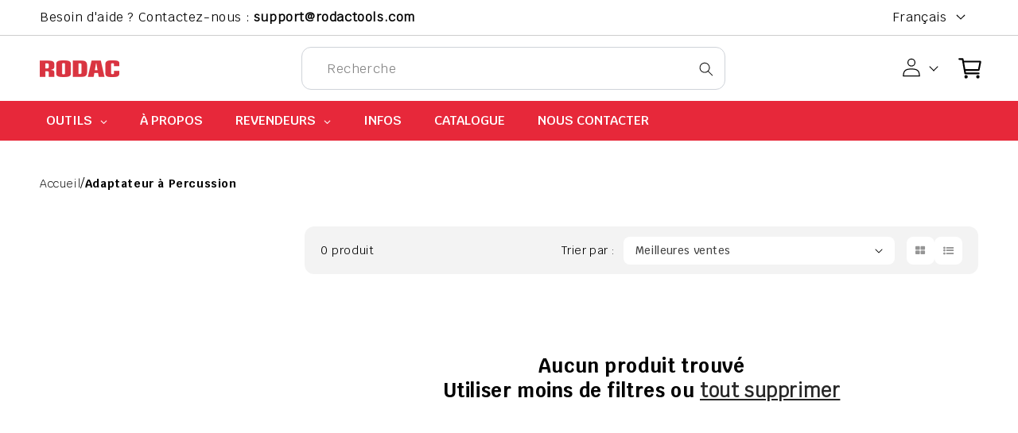

--- FILE ---
content_type: text/html; charset=utf-8
request_url: https://rodactools.com/fr/collections/impact-adaptor-1
body_size: 87924
content:
<!doctype html>
<html class="no-js" lang="fr">
  <head>


    <meta charset="utf-8">
    <meta http-equiv="X-UA-Compatible" content="IE=edge">
    <meta name="viewport" content="width=device-width,initial-scale=1">
    <meta name="theme-color" content="">
    <link rel="canonical" href="https://rodactools.com/fr/collections/impact-adaptor-1">
    <link rel="preconnect" href="https://cdn.shopify.com" crossorigin>
    <link rel="stylesheet" href="https://cdnjs.cloudflare.com/ajax/libs/font-awesome/4.7.0/css/font-awesome.css">
    <script src="//rodactools.com/cdn/shop/t/12/assets/jquery.min.js?v=61395414644828968241681886236" type="text/javascript"></script>
    <script src="//rodactools.com/cdn/shop/t/12/assets/owl.carousel.js?v=144219901970137184901681886256" type="text/javascript"></script>
<link rel="icon" type="image/png" href="//rodactools.com/cdn/shop/files/favicon-16x16.png?crop=center&height=32&v=1718909014&width=32"><link rel="preconnect" href="https://fonts.shopifycdn.com" crossorigin><title>
      Adaptateur d&#39;impact
 &ndash; RODACTOOLS</title>

    
<!--     <link rel="preload" as="style" href="//rodactools.com/cdn/shop/t/12/assets/theme.css?5793"> -->
    

<meta property="og:site_name" content="RODACTOOLS">
<meta property="og:url" content="https://rodactools.com/fr/collections/impact-adaptor-1">
<meta property="og:title" content="Adaptateur d&#39;impact">
<meta property="og:type" content="website">
<meta property="og:description" content="RODACTOOLS"><meta property="og:image" content="http://rodactools.com/cdn/shop/files/image_4.png?height=628&pad_color=ffffff&v=1718909516&width=1200">
  <meta property="og:image:secure_url" content="https://rodactools.com/cdn/shop/files/image_4.png?height=628&pad_color=ffffff&v=1718909516&width=1200">
  <meta property="og:image:width" content="1200">
  <meta property="og:image:height" content="628"><meta name="twitter:card" content="summary_large_image">
<meta name="twitter:title" content="Adaptateur d&#39;impact">
<meta name="twitter:description" content="RODACTOOLS">

    <script src="//rodactools.com/cdn/shop/t/12/assets/constants.js?v=95358004781563950421681539082" defer="defer"></script>
    <script src="//rodactools.com/cdn/shop/t/12/assets/pubsub.js?v=2921868252632587581681539082" defer="defer"></script>
    <script src="//rodactools.com/cdn/shop/t/12/assets/global.js?v=127210358271191040921682081396" defer="defer"></script>

    <script>window.performance && window.performance.mark && window.performance.mark('shopify.content_for_header.start');</script><meta name="google-site-verification" content="Q5e0qMV-nqyzyFCZ163NytthTQNy41gRAjl7aGILPjc">
<meta id="shopify-digital-wallet" name="shopify-digital-wallet" content="/41457025186/digital_wallets/dialog">
<meta name="shopify-checkout-api-token" content="d02c179d4a81b2cbec372267920fd4d0">
<meta id="in-context-paypal-metadata" data-shop-id="41457025186" data-venmo-supported="false" data-environment="production" data-locale="fr_FR" data-paypal-v4="true" data-currency="CAD">
<link rel="alternate" type="application/atom+xml" title="Feed" href="/fr/collections/impact-adaptor-1.atom" />
<link rel="alternate" hreflang="x-default" href="https://rodactools.com/collections/impact-adaptor-1">
<link rel="alternate" hreflang="en" href="https://rodactools.com/collections/impact-adaptor-1">
<link rel="alternate" hreflang="fr" href="https://rodactools.com/fr/collections/impact-adaptor-1">
<link rel="alternate" type="application/json+oembed" href="https://rodactools.com/fr/collections/impact-adaptor-1.oembed">
<script async="async" src="/checkouts/internal/preloads.js?locale=fr-CA"></script>
<link rel="preconnect" href="https://shop.app" crossorigin="anonymous">
<script async="async" src="https://shop.app/checkouts/internal/preloads.js?locale=fr-CA&shop_id=41457025186" crossorigin="anonymous"></script>
<script id="apple-pay-shop-capabilities" type="application/json">{"shopId":41457025186,"countryCode":"CA","currencyCode":"CAD","merchantCapabilities":["supports3DS"],"merchantId":"gid:\/\/shopify\/Shop\/41457025186","merchantName":"RODACTOOLS","requiredBillingContactFields":["postalAddress","email","phone"],"requiredShippingContactFields":["postalAddress","email","phone"],"shippingType":"shipping","supportedNetworks":["visa","masterCard","amex","discover","interac","jcb"],"total":{"type":"pending","label":"RODACTOOLS","amount":"1.00"},"shopifyPaymentsEnabled":true,"supportsSubscriptions":true}</script>
<script id="shopify-features" type="application/json">{"accessToken":"d02c179d4a81b2cbec372267920fd4d0","betas":["rich-media-storefront-analytics"],"domain":"rodactools.com","predictiveSearch":true,"shopId":41457025186,"locale":"fr"}</script>
<script>var Shopify = Shopify || {};
Shopify.shop = "rodactools.myshopify.com";
Shopify.locale = "fr";
Shopify.currency = {"active":"CAD","rate":"1.0"};
Shopify.country = "CA";
Shopify.theme = {"name":"Dawn","id":132790550690,"schema_name":"Dawn","schema_version":"9.0.0","theme_store_id":887,"role":"main"};
Shopify.theme.handle = "null";
Shopify.theme.style = {"id":null,"handle":null};
Shopify.cdnHost = "rodactools.com/cdn";
Shopify.routes = Shopify.routes || {};
Shopify.routes.root = "/fr/";</script>
<script type="module">!function(o){(o.Shopify=o.Shopify||{}).modules=!0}(window);</script>
<script>!function(o){function n(){var o=[];function n(){o.push(Array.prototype.slice.apply(arguments))}return n.q=o,n}var t=o.Shopify=o.Shopify||{};t.loadFeatures=n(),t.autoloadFeatures=n()}(window);</script>
<script>
  window.ShopifyPay = window.ShopifyPay || {};
  window.ShopifyPay.apiHost = "shop.app\/pay";
  window.ShopifyPay.redirectState = null;
</script>
<script id="shop-js-analytics" type="application/json">{"pageType":"collection"}</script>
<script defer="defer" async type="module" src="//rodactools.com/cdn/shopifycloud/shop-js/modules/v2/client.init-shop-cart-sync_XvpUV7qp.fr.esm.js"></script>
<script defer="defer" async type="module" src="//rodactools.com/cdn/shopifycloud/shop-js/modules/v2/chunk.common_C2xzKNNs.esm.js"></script>
<script type="module">
  await import("//rodactools.com/cdn/shopifycloud/shop-js/modules/v2/client.init-shop-cart-sync_XvpUV7qp.fr.esm.js");
await import("//rodactools.com/cdn/shopifycloud/shop-js/modules/v2/chunk.common_C2xzKNNs.esm.js");

  window.Shopify.SignInWithShop?.initShopCartSync?.({"fedCMEnabled":true,"windoidEnabled":true});

</script>
<script>
  window.Shopify = window.Shopify || {};
  if (!window.Shopify.featureAssets) window.Shopify.featureAssets = {};
  window.Shopify.featureAssets['shop-js'] = {"shop-cart-sync":["modules/v2/client.shop-cart-sync_C66VAAYi.fr.esm.js","modules/v2/chunk.common_C2xzKNNs.esm.js"],"init-fed-cm":["modules/v2/client.init-fed-cm_By4eIqYa.fr.esm.js","modules/v2/chunk.common_C2xzKNNs.esm.js"],"shop-button":["modules/v2/client.shop-button_Bz0N9rYp.fr.esm.js","modules/v2/chunk.common_C2xzKNNs.esm.js"],"shop-cash-offers":["modules/v2/client.shop-cash-offers_B90ok608.fr.esm.js","modules/v2/chunk.common_C2xzKNNs.esm.js","modules/v2/chunk.modal_7MqWQJ87.esm.js"],"init-windoid":["modules/v2/client.init-windoid_CdJe_Ee3.fr.esm.js","modules/v2/chunk.common_C2xzKNNs.esm.js"],"shop-toast-manager":["modules/v2/client.shop-toast-manager_kCJHoUCw.fr.esm.js","modules/v2/chunk.common_C2xzKNNs.esm.js"],"init-shop-email-lookup-coordinator":["modules/v2/client.init-shop-email-lookup-coordinator_BPuRLqHy.fr.esm.js","modules/v2/chunk.common_C2xzKNNs.esm.js"],"init-shop-cart-sync":["modules/v2/client.init-shop-cart-sync_XvpUV7qp.fr.esm.js","modules/v2/chunk.common_C2xzKNNs.esm.js"],"avatar":["modules/v2/client.avatar_BTnouDA3.fr.esm.js"],"pay-button":["modules/v2/client.pay-button_CmFhG2BZ.fr.esm.js","modules/v2/chunk.common_C2xzKNNs.esm.js"],"init-customer-accounts":["modules/v2/client.init-customer-accounts_C5-IhKGM.fr.esm.js","modules/v2/client.shop-login-button_DrlPOW6Z.fr.esm.js","modules/v2/chunk.common_C2xzKNNs.esm.js","modules/v2/chunk.modal_7MqWQJ87.esm.js"],"init-shop-for-new-customer-accounts":["modules/v2/client.init-shop-for-new-customer-accounts_Cv1WqR1n.fr.esm.js","modules/v2/client.shop-login-button_DrlPOW6Z.fr.esm.js","modules/v2/chunk.common_C2xzKNNs.esm.js","modules/v2/chunk.modal_7MqWQJ87.esm.js"],"shop-login-button":["modules/v2/client.shop-login-button_DrlPOW6Z.fr.esm.js","modules/v2/chunk.common_C2xzKNNs.esm.js","modules/v2/chunk.modal_7MqWQJ87.esm.js"],"init-customer-accounts-sign-up":["modules/v2/client.init-customer-accounts-sign-up_Dqgdz3C3.fr.esm.js","modules/v2/client.shop-login-button_DrlPOW6Z.fr.esm.js","modules/v2/chunk.common_C2xzKNNs.esm.js","modules/v2/chunk.modal_7MqWQJ87.esm.js"],"shop-follow-button":["modules/v2/client.shop-follow-button_D7RRykwK.fr.esm.js","modules/v2/chunk.common_C2xzKNNs.esm.js","modules/v2/chunk.modal_7MqWQJ87.esm.js"],"checkout-modal":["modules/v2/client.checkout-modal_NILs_SXn.fr.esm.js","modules/v2/chunk.common_C2xzKNNs.esm.js","modules/v2/chunk.modal_7MqWQJ87.esm.js"],"lead-capture":["modules/v2/client.lead-capture_CSmE_fhP.fr.esm.js","modules/v2/chunk.common_C2xzKNNs.esm.js","modules/v2/chunk.modal_7MqWQJ87.esm.js"],"shop-login":["modules/v2/client.shop-login_CKcjyRl_.fr.esm.js","modules/v2/chunk.common_C2xzKNNs.esm.js","modules/v2/chunk.modal_7MqWQJ87.esm.js"],"payment-terms":["modules/v2/client.payment-terms_eoGasybT.fr.esm.js","modules/v2/chunk.common_C2xzKNNs.esm.js","modules/v2/chunk.modal_7MqWQJ87.esm.js"]};
</script>
<script>(function() {
  var isLoaded = false;
  function asyncLoad() {
    if (isLoaded) return;
    isLoaded = true;
    var urls = ["https:\/\/maps.develic.com\/packs\/front.js?shop=rodactools.myshopify.com","https:\/\/sl.storeify.app\/js\/frontend\/scripttag.js?shop=rodactools.myshopify.com","https:\/\/cdn.shopify.com\/s\/files\/1\/0414\/5702\/5186\/t\/4\/assets\/globo.formbuilder.init.js?v=1635859075\u0026shop=rodactools.myshopify.com","https:\/\/zooomyapps.com\/backinstock\/ZooomyOrders.js?shop=rodactools.myshopify.com"];
    for (var i = 0; i < urls.length; i++) {
      var s = document.createElement('script');
      s.type = 'text/javascript';
      s.async = true;
      s.src = urls[i];
      var x = document.getElementsByTagName('script')[0];
      x.parentNode.insertBefore(s, x);
    }
  };
  if(window.attachEvent) {
    window.attachEvent('onload', asyncLoad);
  } else {
    window.addEventListener('load', asyncLoad, false);
  }
})();</script>
<script id="__st">var __st={"a":41457025186,"offset":-18000,"reqid":"094baf5a-fae3-4290-b43a-f09dbd338210-1768814507","pageurl":"rodactools.com\/fr\/collections\/impact-adaptor-1","u":"bddf76efe0cd","p":"collection","rtyp":"collection","rid":293755027618};</script>
<script>window.ShopifyPaypalV4VisibilityTracking = true;</script>
<script id="captcha-bootstrap">!function(){'use strict';const t='contact',e='account',n='new_comment',o=[[t,t],['blogs',n],['comments',n],[t,'customer']],c=[[e,'customer_login'],[e,'guest_login'],[e,'recover_customer_password'],[e,'create_customer']],r=t=>t.map((([t,e])=>`form[action*='/${t}']:not([data-nocaptcha='true']) input[name='form_type'][value='${e}']`)).join(','),a=t=>()=>t?[...document.querySelectorAll(t)].map((t=>t.form)):[];function s(){const t=[...o],e=r(t);return a(e)}const i='password',u='form_key',d=['recaptcha-v3-token','g-recaptcha-response','h-captcha-response',i],f=()=>{try{return window.sessionStorage}catch{return}},m='__shopify_v',_=t=>t.elements[u];function p(t,e,n=!1){try{const o=window.sessionStorage,c=JSON.parse(o.getItem(e)),{data:r}=function(t){const{data:e,action:n}=t;return t[m]||n?{data:e,action:n}:{data:t,action:n}}(c);for(const[e,n]of Object.entries(r))t.elements[e]&&(t.elements[e].value=n);n&&o.removeItem(e)}catch(o){console.error('form repopulation failed',{error:o})}}const l='form_type',E='cptcha';function T(t){t.dataset[E]=!0}const w=window,h=w.document,L='Shopify',v='ce_forms',y='captcha';let A=!1;((t,e)=>{const n=(g='f06e6c50-85a8-45c8-87d0-21a2b65856fe',I='https://cdn.shopify.com/shopifycloud/storefront-forms-hcaptcha/ce_storefront_forms_captcha_hcaptcha.v1.5.2.iife.js',D={infoText:'Protégé par hCaptcha',privacyText:'Confidentialité',termsText:'Conditions'},(t,e,n)=>{const o=w[L][v],c=o.bindForm;if(c)return c(t,g,e,D).then(n);var r;o.q.push([[t,g,e,D],n]),r=I,A||(h.body.append(Object.assign(h.createElement('script'),{id:'captcha-provider',async:!0,src:r})),A=!0)});var g,I,D;w[L]=w[L]||{},w[L][v]=w[L][v]||{},w[L][v].q=[],w[L][y]=w[L][y]||{},w[L][y].protect=function(t,e){n(t,void 0,e),T(t)},Object.freeze(w[L][y]),function(t,e,n,w,h,L){const[v,y,A,g]=function(t,e,n){const i=e?o:[],u=t?c:[],d=[...i,...u],f=r(d),m=r(i),_=r(d.filter((([t,e])=>n.includes(e))));return[a(f),a(m),a(_),s()]}(w,h,L),I=t=>{const e=t.target;return e instanceof HTMLFormElement?e:e&&e.form},D=t=>v().includes(t);t.addEventListener('submit',(t=>{const e=I(t);if(!e)return;const n=D(e)&&!e.dataset.hcaptchaBound&&!e.dataset.recaptchaBound,o=_(e),c=g().includes(e)&&(!o||!o.value);(n||c)&&t.preventDefault(),c&&!n&&(function(t){try{if(!f())return;!function(t){const e=f();if(!e)return;const n=_(t);if(!n)return;const o=n.value;o&&e.removeItem(o)}(t);const e=Array.from(Array(32),(()=>Math.random().toString(36)[2])).join('');!function(t,e){_(t)||t.append(Object.assign(document.createElement('input'),{type:'hidden',name:u})),t.elements[u].value=e}(t,e),function(t,e){const n=f();if(!n)return;const o=[...t.querySelectorAll(`input[type='${i}']`)].map((({name:t})=>t)),c=[...d,...o],r={};for(const[a,s]of new FormData(t).entries())c.includes(a)||(r[a]=s);n.setItem(e,JSON.stringify({[m]:1,action:t.action,data:r}))}(t,e)}catch(e){console.error('failed to persist form',e)}}(e),e.submit())}));const S=(t,e)=>{t&&!t.dataset[E]&&(n(t,e.some((e=>e===t))),T(t))};for(const o of['focusin','change'])t.addEventListener(o,(t=>{const e=I(t);D(e)&&S(e,y())}));const B=e.get('form_key'),M=e.get(l),P=B&&M;t.addEventListener('DOMContentLoaded',(()=>{const t=y();if(P)for(const e of t)e.elements[l].value===M&&p(e,B);[...new Set([...A(),...v().filter((t=>'true'===t.dataset.shopifyCaptcha))])].forEach((e=>S(e,t)))}))}(h,new URLSearchParams(w.location.search),n,t,e,['guest_login'])})(!0,!0)}();</script>
<script integrity="sha256-4kQ18oKyAcykRKYeNunJcIwy7WH5gtpwJnB7kiuLZ1E=" data-source-attribution="shopify.loadfeatures" defer="defer" src="//rodactools.com/cdn/shopifycloud/storefront/assets/storefront/load_feature-a0a9edcb.js" crossorigin="anonymous"></script>
<script crossorigin="anonymous" defer="defer" src="//rodactools.com/cdn/shopifycloud/storefront/assets/shopify_pay/storefront-65b4c6d7.js?v=20250812"></script>
<script data-source-attribution="shopify.dynamic_checkout.dynamic.init">var Shopify=Shopify||{};Shopify.PaymentButton=Shopify.PaymentButton||{isStorefrontPortableWallets:!0,init:function(){window.Shopify.PaymentButton.init=function(){};var t=document.createElement("script");t.src="https://rodactools.com/cdn/shopifycloud/portable-wallets/latest/portable-wallets.fr.js",t.type="module",document.head.appendChild(t)}};
</script>
<script data-source-attribution="shopify.dynamic_checkout.buyer_consent">
  function portableWalletsHideBuyerConsent(e){var t=document.getElementById("shopify-buyer-consent"),n=document.getElementById("shopify-subscription-policy-button");t&&n&&(t.classList.add("hidden"),t.setAttribute("aria-hidden","true"),n.removeEventListener("click",e))}function portableWalletsShowBuyerConsent(e){var t=document.getElementById("shopify-buyer-consent"),n=document.getElementById("shopify-subscription-policy-button");t&&n&&(t.classList.remove("hidden"),t.removeAttribute("aria-hidden"),n.addEventListener("click",e))}window.Shopify?.PaymentButton&&(window.Shopify.PaymentButton.hideBuyerConsent=portableWalletsHideBuyerConsent,window.Shopify.PaymentButton.showBuyerConsent=portableWalletsShowBuyerConsent);
</script>
<script data-source-attribution="shopify.dynamic_checkout.cart.bootstrap">document.addEventListener("DOMContentLoaded",(function(){function t(){return document.querySelector("shopify-accelerated-checkout-cart, shopify-accelerated-checkout")}if(t())Shopify.PaymentButton.init();else{new MutationObserver((function(e,n){t()&&(Shopify.PaymentButton.init(),n.disconnect())})).observe(document.body,{childList:!0,subtree:!0})}}));
</script>
<link id="shopify-accelerated-checkout-styles" rel="stylesheet" media="screen" href="https://rodactools.com/cdn/shopifycloud/portable-wallets/latest/accelerated-checkout-backwards-compat.css" crossorigin="anonymous">
<style id="shopify-accelerated-checkout-cart">
        #shopify-buyer-consent {
  margin-top: 1em;
  display: inline-block;
  width: 100%;
}

#shopify-buyer-consent.hidden {
  display: none;
}

#shopify-subscription-policy-button {
  background: none;
  border: none;
  padding: 0;
  text-decoration: underline;
  font-size: inherit;
  cursor: pointer;
}

#shopify-subscription-policy-button::before {
  box-shadow: none;
}

      </style>
<script id="sections-script" data-sections="header" defer="defer" src="//rodactools.com/cdn/shop/t/12/compiled_assets/scripts.js?5793"></script>
<script>window.performance && window.performance.mark && window.performance.mark('shopify.content_for_header.end');</script>


    <style data-shopify>
      @font-face {
  font-family: Assistant;
  font-weight: 400;
  font-style: normal;
  font-display: swap;
  src: url("//rodactools.com/cdn/fonts/assistant/assistant_n4.9120912a469cad1cc292572851508ca49d12e768.woff2") format("woff2"),
       url("//rodactools.com/cdn/fonts/assistant/assistant_n4.6e9875ce64e0fefcd3f4446b7ec9036b3ddd2985.woff") format("woff");
}

      @font-face {
  font-family: Assistant;
  font-weight: 700;
  font-style: normal;
  font-display: swap;
  src: url("//rodactools.com/cdn/fonts/assistant/assistant_n7.bf44452348ec8b8efa3aa3068825305886b1c83c.woff2") format("woff2"),
       url("//rodactools.com/cdn/fonts/assistant/assistant_n7.0c887fee83f6b3bda822f1150b912c72da0f7b64.woff") format("woff");
}

      
      
      @font-face {
  font-family: Assistant;
  font-weight: 400;
  font-style: normal;
  font-display: swap;
  src: url("//rodactools.com/cdn/fonts/assistant/assistant_n4.9120912a469cad1cc292572851508ca49d12e768.woff2") format("woff2"),
       url("//rodactools.com/cdn/fonts/assistant/assistant_n4.6e9875ce64e0fefcd3f4446b7ec9036b3ddd2985.woff") format("woff");
}


      :root {
        --font-body-family: Assistant, sans-serif;
        --font-body-style: normal;
        --font-body-weight: 400;
        --font-body-weight-bold: 700;

        --font-heading-family: Assistant, sans-serif;
        --font-heading-style: normal;
        --font-heading-weight: 400;

        --font-body-scale: 1.0;
        --font-heading-scale: 1.0;

        --color-base-text: 0, 0, 0;
        --color-shadow: 0, 0, 0;
        --color-base-background-1: 255, 255, 255;
        --color-base-background-2: 247, 247, 247;
        --color-base-solid-button-labels: 255, 255, 255;
        --color-base-outline-button-labels: 0, 0, 0;
        --color-base-accent-1: 0, 0, 0;
        --color-base-accent-2: 51, 79, 180;
        --payment-terms-background-color: #ffffff;

        --gradient-base-background-1: #ffffff;
        --gradient-base-background-2: #f7f7f7;
        --gradient-base-accent-1: #000000;
        --gradient-base-accent-2: #334fb4;

        --media-padding: px;
        --media-border-opacity: 0.0;
        --media-border-width: 0px;
        --media-radius: 0px;
        --media-shadow-opacity: 0.0;
        --media-shadow-horizontal-offset: 0px;
        --media-shadow-vertical-offset: 4px;
        --media-shadow-blur-radius: 0px;
        --media-shadow-visible: 0;

        --page-width: 160rem;
        --page-width-margin: 0rem;

        --product-card-image-padding: 0.0rem;
        --product-card-corner-radius: 0.0rem;
        --product-card-text-alignment: left;
        --product-card-border-width: 0.0rem;
        --product-card-border-opacity: 0.1;
        --product-card-shadow-opacity: 0.0;
        --product-card-shadow-visible: 0;
        --product-card-shadow-horizontal-offset: 0.0rem;
        --product-card-shadow-vertical-offset: 0.4rem;
        --product-card-shadow-blur-radius: 0.5rem;

        --collection-card-image-padding: 0.0rem;
        --collection-card-corner-radius: 0.0rem;
        --collection-card-text-alignment: left;
        --collection-card-border-width: 0.0rem;
        --collection-card-border-opacity: 0.1;
        --collection-card-shadow-opacity: 0.0;
        --collection-card-shadow-visible: 0;
        --collection-card-shadow-horizontal-offset: 0.0rem;
        --collection-card-shadow-vertical-offset: 0.4rem;
        --collection-card-shadow-blur-radius: 0.5rem;

        --blog-card-image-padding: 0.0rem;
        --blog-card-corner-radius: 0.0rem;
        --blog-card-text-alignment: left;
        --blog-card-border-width: 0.0rem;
        --blog-card-border-opacity: 0.1;
        --blog-card-shadow-opacity: 0.0;
        --blog-card-shadow-visible: 0;
        --blog-card-shadow-horizontal-offset: 0.0rem;
        --blog-card-shadow-vertical-offset: 0.4rem;
        --blog-card-shadow-blur-radius: 0.5rem;

        --badge-corner-radius: 4.0rem;

        --popup-border-width: 1px;
        --popup-border-opacity: 0.1;
        --popup-corner-radius: 0px;
        --popup-shadow-opacity: 0.0;
        --popup-shadow-horizontal-offset: 0px;
        --popup-shadow-vertical-offset: 4px;
        --popup-shadow-blur-radius: 5px;

        --drawer-border-width: 1px;
        --drawer-border-opacity: 0.1;
        --drawer-shadow-opacity: 0.0;
        --drawer-shadow-horizontal-offset: 0px;
        --drawer-shadow-vertical-offset: 4px;
        --drawer-shadow-blur-radius: 5px;

        --spacing-sections-desktop: 0px;
        --spacing-sections-mobile: 0px;

        --grid-desktop-vertical-spacing: 32px;
        --grid-desktop-horizontal-spacing: 32px;
        --grid-mobile-vertical-spacing: 16px;
        --grid-mobile-horizontal-spacing: 16px;

        --text-boxes-border-opacity: 0.1;
        --text-boxes-border-width: 0px;
        --text-boxes-radius: 0px;
        --text-boxes-shadow-opacity: 0.0;
        --text-boxes-shadow-visible: 0;
        --text-boxes-shadow-horizontal-offset: 0px;
        --text-boxes-shadow-vertical-offset: 4px;
        --text-boxes-shadow-blur-radius: 5px;

        --buttons-radius: 0px;
        --buttons-radius-outset: 0px;
        --buttons-border-width: 1px;
        --buttons-border-opacity: 1.0;
        --buttons-shadow-opacity: 0.0;
        --buttons-shadow-visible: 0;
        --buttons-shadow-horizontal-offset: 0px;
        --buttons-shadow-vertical-offset: 4px;
        --buttons-shadow-blur-radius: 5px;
        --buttons-border-offset: 0px;

        --inputs-radius: 0px;
        --inputs-border-width: 1px;
        --inputs-border-opacity: 0.55;
        --inputs-shadow-opacity: 0.0;
        --inputs-shadow-horizontal-offset: 0px;
        --inputs-margin-offset: 0px;
        --inputs-shadow-vertical-offset: 4px;
        --inputs-shadow-blur-radius: 5px;
        --inputs-radius-outset: 0px;

        --variant-pills-radius: 40px;
        --variant-pills-border-width: 1px;
        --variant-pills-border-opacity: 0.55;
        --variant-pills-shadow-opacity: 0.0;
        --variant-pills-shadow-horizontal-offset: 0px;
        --variant-pills-shadow-vertical-offset: 4px;
        --variant-pills-shadow-blur-radius: 5px;
      }

      *,
      *::before,
      *::after {
        box-sizing: inherit;
      }

      html {
        box-sizing: border-box;
        font-size: calc(var(--font-body-scale) * 62.5%);
        height: 100%;
      }

      body {
         font-family: Krub-Regular;
        display: grid;
        grid-template-rows: auto auto 1fr auto;
        grid-template-columns: 100%;
        min-height: 100%;
        margin: 0;
        font-size: 1.5rem;
        letter-spacing: 0.06rem;
        line-height: calc(1 + 0.8 / var(--font-body-scale));
        font-weight: var(--font-body-weight);
      }
  
      @media screen and (min-width: 750px) {
        body {
          font-size: 1.6rem;
        }
      }


         /* Light */
        @font-face {
            font-family: 'Krub-Light';
            src: url('https://cdn.shopify.com/s/files/1/0414/5702/5186/files/Krub-Light.woff?v=1681885105') format('woff');
        }
        
        /* Regular */
        @font-face {
            font-family: 'Krub-Regular';
            src: url('https://cdn.shopify.com/s/files/1/0414/5702/5186/files/Krub-Regular.woff?v=1681885105') format('woff');
        }
      /* Medium */
        @font-face {
            font-family: 'Krub-Medium';
            src: url('https://cdn.shopify.com/s/files/1/0414/5702/5186/files/Krub-Medium_79f247d8-58dc-4dd0-bec0-3ac7772d9bed.woff?v=1682062455') format('woff');
        }
        
        /* Semibold */
        @font-face {
            font-family: 'Krub-SemiBold';
            src: url('https://cdn.shopify.com/s/files/1/0414/5702/5186/files/Krub-SemiBold.woff?v=1681885105') format('woff');
        }
        
        /* Bold */
        @font-face {
            font-family: 'Krub-Bold';
            src: url('https://cdn.shopify.com/s/files/1/0414/5702/5186/files/Krub-Bold.woff?v=1681885105') format('woff');
        }

    </style>

    <link href="//rodactools.com/cdn/shop/t/12/assets/base.css?v=67160470260465306991696439694" rel="stylesheet" type="text/css" media="all" />

    <link href="//rodactools.com/cdn/shop/t/12/assets/owl.carousel.min.css?v=70516089817612781961681886207" rel="stylesheet" type="text/css" media="all" />
    <link href="//rodactools.com/cdn/shop/t/12/assets/owl.theme.default.min.css?v=135046118358282713361681886222" rel="stylesheet" type="text/css" media="all" />
    <link href="//rodactools.com/cdn/shop/t/12/assets/custom.css?v=96185512782148491791693908865" rel="stylesheet" type="text/css" media="all" />
    <link href="//rodactools.com/cdn/shop/t/12/assets/custom2.css?v=37246862542201612671690803543" rel="stylesheet" type="text/css" media="all" />
    <link href="//rodactools.com/cdn/shop/t/12/assets/responsive.css?v=14944192182950628301692339868" rel="stylesheet" type="text/css" media="all" />
    <link href="//rodactools.com/cdn/shop/t/12/assets/responsive2.css?v=155824107057678408181690802651" rel="stylesheet" type="text/css" media="all" />
<link rel="preload" as="font" href="//rodactools.com/cdn/fonts/assistant/assistant_n4.9120912a469cad1cc292572851508ca49d12e768.woff2" type="font/woff2" crossorigin><link rel="preload" as="font" href="//rodactools.com/cdn/fonts/assistant/assistant_n4.9120912a469cad1cc292572851508ca49d12e768.woff2" type="font/woff2" crossorigin><link rel="stylesheet" href="//rodactools.com/cdn/shop/t/12/assets/component-predictive-search.css?v=85913294783299393391681539082" media="print" onload="this.media='all'"><script>document.documentElement.className = document.documentElement.className.replace('no-js', 'js');
    if (Shopify.designMode) {
      document.documentElement.classList.add('shopify-design-mode');
    }
    </script>
  
  








    <script type="text/javascript">
    (function(c,l,a,r,i,t,y){
        c[a]=c[a]||function(){(c[a].q=c[a].q||[]).push(arguments)};
        t=l.createElement(r);t.async=1;t.src="https://www.clarity.ms/tag/"+i;
        y=l.getElementsByTagName(r)[0];y.parentNode.insertBefore(t,y);
    })(window, document, "clarity", "script", "nuhjt6fxqr");
</script>
<!-- BEGIN app block: shopify://apps/powerful-form-builder/blocks/app-embed/e4bcb1eb-35b2-42e6-bc37-bfe0e1542c9d --><script type="text/javascript" hs-ignore data-cookieconsent="ignore">
  var Globo = Globo || {};
  var globoFormbuilderRecaptchaInit = function(){};
  var globoFormbuilderHcaptchaInit = function(){};
  window.Globo.FormBuilder = window.Globo.FormBuilder || {};
  window.Globo.FormBuilder.shop = {"configuration":{"money_format":"${{amount}}"},"pricing":{"features":{"bulkOrderForm":false,"cartForm":false,"fileUpload":2,"removeCopyright":false}},"settings":{"copyright":"Powered by Globo <a href=\"https://apps.shopify.com/form-builder-contact-form\" target=\"_blank\">Contact Form</a>","hideWaterMark":false,"reCaptcha":{"recaptchaType":"v2","siteKey":false,"languageCode":"en"},"scrollTop":false},"encryption_form_id":1,"url":"https://form.globosoftware.net/"};

  if(window.Globo.FormBuilder.shop.settings.customCssEnabled && window.Globo.FormBuilder.shop.settings.customCssCode){
    const customStyle = document.createElement('style');
    customStyle.type = 'text/css';
    customStyle.innerHTML = window.Globo.FormBuilder.shop.settings.customCssCode;
    document.head.appendChild(customStyle);
  }

  window.Globo.FormBuilder.forms = [];
    
      
      
      
      window.Globo.FormBuilder.forms[62974] = {"62974":{"header":{"active":false,"title":"Contact us","description":"\u003cp\u003eLeave your message and we'll get back to you shortly.\u003c\/p\u003e"},"elements":[{"id":"heading","type":"heading","heading":"Contact","caption":"","columnWidth":100},{"id":"text","type":"text","label":"Name","placeholder":"Name","description":"","limitCharacters":false,"characters":100,"hideLabel":false,"keepPositionLabel":false,"required":true,"ifHideLabel":false,"inputIcon":"","columnWidth":50},{"id":"phone","type":"phone","label":"Phone Number","placeholder":"Phone Number","description":"","validatePhone":false,"onlyShowFlag":false,"defaultCountryCode":"us","limitCharacters":false,"characters":100,"hideLabel":false,"keepPositionLabel":false,"required":true,"ifHideLabel":false,"inputIcon":"","columnWidth":50},{"id":"email","type":"email","label":"Email","placeholder":"Email","description":"","limitCharacters":false,"characters":100,"hideLabel":false,"keepPositionLabel":false,"required":true,"ifHideLabel":false,"inputIcon":"","columnWidth":100},{"id":"heading-2","type":"heading","heading":"Company","caption":"","columnWidth":100},{"id":"text-2","type":"text","label":"Company Name","placeholder":"Company Name","description":"","limitCharacters":false,"characters":100,"hideLabel":false,"keepPositionLabel":false,"required":true,"ifHideLabel":false,"inputIcon":"","columnWidth":50},{"id":"url","type":"url","label":"Website","placeholder":"Website","description":"","limitCharacters":false,"characters":100,"hideLabel":false,"keepPositionLabel":false,"required":false,"ifHideLabel":false,"inputIcon":"","columnWidth":50},{"id":"text-3","type":"text","label":"Address","placeholder":"Address","description":"","limitCharacters":false,"characters":100,"hideLabel":false,"keepPositionLabel":false,"required":true,"ifHideLabel":false,"inputIcon":"","columnWidth":50},{"id":"text-4","type":"text","label":"City","placeholder":"City","description":"","limitCharacters":false,"characters":100,"hideLabel":false,"keepPositionLabel":false,"required":true,"ifHideLabel":false,"inputIcon":"","columnWidth":50},{"id":"text-5","type":"text","label":"Postal Code \/ ZIP","placeholder":"Postal Code \/ ZIP","description":"","limitCharacters":false,"characters":100,"hideLabel":false,"keepPositionLabel":false,"required":true,"ifHideLabel":false,"inputIcon":"","columnWidth":50},{"id":"text-6","type":"text","label":"Country","placeholder":"Country","description":"","limitCharacters":false,"characters":100,"hideLabel":false,"keepPositionLabel":false,"required":true,"ifHideLabel":false,"inputIcon":"","columnWidth":50},{"id":"textarea","type":"textarea","label":"Message","placeholder":"Message","description":"","limitCharacters":false,"characters":100,"hideLabel":false,"keepPositionLabel":false,"required":true,"ifHideLabel":false,"columnWidth":100}],"add-elements":null,"footer":{"description":"\u003cp\u003e\u003cbr\u003e\u003c\/p\u003e","previousText":"Previous","nextText":"Next","submitText":"Submit","resetButton":false,"resetButtonText":"Reset","submitFullWidth":false,"submitAlignment":"left"},"mail":{"admin":null,"customer":{"enable":true,"emailType":"elementEmail","selectEmail":"onlyEmail","emailId":"email","emailConditional":false,"note":"You can use variables which will help you create a dynamic content","subject":"Thanks for submitting","content":"\u003ctable class=\"header row\" style=\"width: 100%; border-spacing: 0; border-collapse: collapse; margin: 40px 0 20px;\"\u003e\n\u003ctbody\u003e\n\u003ctr\u003e\n\u003ctd class=\"header__cell\" style=\"font-family: -apple-system, BlinkMacSystemFont, Roboto, Oxygen, Ubuntu, Cantarell, Fira Sans, Droid Sans, Helvetica Neue, sans-serif;\"\u003e\u003ccenter\u003e\n\u003ctable class=\"container\" style=\"width: 559px; text-align: left; border-spacing: 0px; border-collapse: collapse; margin: 0px auto;\"\u003e\n\u003ctbody\u003e\n\u003ctr\u003e\n\u003ctd style=\"font-family: -apple-system, BlinkMacSystemFont, Roboto, Oxygen, Ubuntu, Cantarell, 'Fira Sans', 'Droid Sans', 'Helvetica Neue', sans-serif; width: 544.219px;\"\u003e\n\u003ctable class=\"row\" style=\"width: 100%; border-spacing: 0; border-collapse: collapse;\"\u003e\n\u003ctbody\u003e\n\u003ctr\u003e\n\u003ctd class=\"shop-name__cell\" style=\"font-family: -apple-system, BlinkMacSystemFont, Roboto, Oxygen, Ubuntu, Cantarell, Fira Sans, Droid Sans, Helvetica Neue, sans-serif;\"\u003e\n\u003ch1 class=\"shop-name__text\" style=\"font-weight: normal; font-size: 30px; color: #333; margin: 0;\"\u003e\u003ca class=\"shop_name\" target=\"_blank\" rel=\"noopener\"\u003eShop\u003c\/a\u003e\u003c\/h1\u003e\n\u003c\/td\u003e\n\u003ctd class=\"order-number__cell\" style=\"font-family: -apple-system, BlinkMacSystemFont, Roboto, Oxygen, Ubuntu, Cantarell, Fira Sans, Droid Sans, Helvetica Neue, sans-serif; font-size: 14px; color: #999;\" align=\"right\"\u003e\u0026nbsp;\u003c\/td\u003e\n\u003c\/tr\u003e\n\u003c\/tbody\u003e\n\u003c\/table\u003e\n\u003c\/td\u003e\n\u003c\/tr\u003e\n\u003c\/tbody\u003e\n\u003c\/table\u003e\n\u003c\/center\u003e\u003c\/td\u003e\n\u003c\/tr\u003e\n\u003c\/tbody\u003e\n\u003c\/table\u003e\n\u003ctable class=\"row content\" style=\"width: 100%; border-spacing: 0; border-collapse: collapse;\"\u003e\n\u003ctbody\u003e\n\u003ctr\u003e\n\u003ctd class=\"content__cell\" style=\"font-family: -apple-system, BlinkMacSystemFont, Roboto, Oxygen, Ubuntu, Cantarell, Fira Sans, Droid Sans, Helvetica Neue, sans-serif; padding-bottom: 40px;\"\u003e\u003ccenter\u003e\n\u003ctable class=\"container\" style=\"width: 560px; text-align: left; border-spacing: 0; border-collapse: collapse; margin: 0 auto;\"\u003e\n\u003ctbody\u003e\n\u003ctr\u003e\n\u003ctd style=\"font-family: -apple-system, BlinkMacSystemFont, Roboto, Oxygen, Ubuntu, Cantarell, Fira Sans, Droid Sans, Helvetica Neue, sans-serif;\"\u003e\n\u003ch2 class=\"quote-heading\" style=\"font-weight: normal; font-size: 24px; margin: 0 0 10px;\"\u003eThanks for your submission\u003c\/h2\u003e\n\u003cp class=\"quote-heading-message\"\u003eHi, we are getting your submission. We will get back to you shortly.\u003c\/p\u003e\n\u003c\/td\u003e\n\u003c\/tr\u003e\n\u003c\/tbody\u003e\n\u003c\/table\u003e\n\u003ctable class=\"row section\" style=\"width: 100%; border-spacing: 0; border-collapse: collapse; border-top-width: 1px; border-top-color: #e5e5e5; border-top-style: solid;\"\u003e\n\u003ctbody\u003e\n\u003ctr\u003e\n\u003ctd class=\"section__cell\" style=\"font-family: -apple-system, BlinkMacSystemFont, Roboto, Oxygen, Ubuntu, Cantarell, Fira Sans, Droid Sans, Helvetica Neue, sans-serif; padding: 40px 0;\"\u003e\u003ccenter\u003e\n\u003ctable class=\"container\" style=\"width: 560px; text-align: left; border-spacing: 0; border-collapse: collapse; margin: 0 auto;\"\u003e\n\u003ctbody\u003e\n\u003ctr\u003e\n\u003ctd style=\"font-family: -apple-system, BlinkMacSystemFont, Roboto, Oxygen, Ubuntu, Cantarell, Fira Sans, Droid Sans, Helvetica Neue, sans-serif;\"\u003e\n\u003ch3 class=\"more-information\"\u003eMore information\u003c\/h3\u003e\n\u003cp\u003e{{data}}\u003c\/p\u003e\n\u003c\/td\u003e\n\u003c\/tr\u003e\n\u003c\/tbody\u003e\n\u003c\/table\u003e\n\u003c\/center\u003e\u003c\/td\u003e\n\u003c\/tr\u003e\n\u003c\/tbody\u003e\n\u003c\/table\u003e\n\u003ctable class=\"row footer\" style=\"width: 100%; border-spacing: 0; border-collapse: collapse; border-top-width: 1px; border-top-color: #e5e5e5; border-top-style: solid;\"\u003e\n\u003ctbody\u003e\n\u003ctr\u003e\n\u003ctd class=\"footer__cell\" style=\"font-family: -apple-system, BlinkMacSystemFont, Roboto, Oxygen, Ubuntu, Cantarell, Fira Sans, Droid Sans, Helvetica Neue, sans-serif; padding: 35px 0;\"\u003e\u003ccenter\u003e\n\u003ctable class=\"container\" style=\"width: 560px; text-align: left; border-spacing: 0; border-collapse: collapse; margin: 0 auto;\"\u003e\n\u003ctbody\u003e\n\u003ctr\u003e\n\u003ctd style=\"font-family: -apple-system, BlinkMacSystemFont, Roboto, Oxygen, Ubuntu, Cantarell, Fira Sans, Droid Sans, Helvetica Neue, sans-serif;\"\u003e\n\u003cp class=\"contact\" style=\"text-align: center;\"\u003eIf you have any questions, reply to this email or contact us at \u003ca href=\"mailto:info@rodactools.com\"\u003einfo@rodactools.com\u003c\/a\u003e\u003c\/p\u003e\n\u003c\/td\u003e\n\u003c\/tr\u003e\n\u003ctr\u003e\n\u003ctd style=\"font-family: -apple-system, BlinkMacSystemFont, Roboto, Oxygen, Ubuntu, Cantarell, Fira Sans, Droid Sans, Helvetica Neue, sans-serif;\"\u003e\n\u003cp class=\"disclaimer__subtext\" style=\"color: #999; line-height: 150%; font-size: 14px; margin: 0; text-align: center;\"\u003eClick \u003ca href=\"[UNSUBSCRIBEURL]\"\u003ehere\u003c\/a\u003e to unsubscribe\u003c\/p\u003e\n\u003c\/td\u003e\n\u003c\/tr\u003e\n\u003c\/tbody\u003e\n\u003c\/table\u003e\n\u003c\/center\u003e\u003c\/td\u003e\n\u003c\/tr\u003e\n\u003c\/tbody\u003e\n\u003c\/table\u003e\n\u003c\/center\u003e\u003c\/td\u003e\n\u003c\/tr\u003e\n\u003c\/tbody\u003e\n\u003c\/table\u003e","islimitWidth":false,"maxWidth":"600"}},"appearance":{"layout":"boxed","width":"1000","style":"classic","mainColor":"rgba(230,46,57,1)","headingColor":"#000","labelColor":"#000","descriptionColor":"#6c757d","optionColor":"#000","paragraphColor":"#000","paragraphBackground":"#fff","background":"none","backgroundColor":"rgba(243,69,69,1)","backgroundImage":"","backgroundImageAlignment":"middle","floatingIcon":"\u003csvg aria-hidden=\"true\" focusable=\"false\" data-prefix=\"far\" data-icon=\"envelope\" class=\"svg-inline--fa fa-envelope fa-w-16\" role=\"img\" xmlns=\"http:\/\/www.w3.org\/2000\/svg\" viewBox=\"0 0 512 512\"\u003e\u003cpath fill=\"currentColor\" d=\"M464 64H48C21.49 64 0 85.49 0 112v288c0 26.51 21.49 48 48 48h416c26.51 0 48-21.49 48-48V112c0-26.51-21.49-48-48-48zm0 48v40.805c-22.422 18.259-58.168 46.651-134.587 106.49-16.841 13.247-50.201 45.072-73.413 44.701-23.208.375-56.579-31.459-73.413-44.701C106.18 199.465 70.425 171.067 48 152.805V112h416zM48 400V214.398c22.914 18.251 55.409 43.862 104.938 82.646 21.857 17.205 60.134 55.186 103.062 54.955 42.717.231 80.509-37.199 103.053-54.947 49.528-38.783 82.032-64.401 104.947-82.653V400H48z\"\u003e\u003c\/path\u003e\u003c\/svg\u003e","floatingText":"","displayOnAllPage":false,"position":"bottom right","formType":"normalForm"},"reCaptcha":{"enable":false,"note":"Please make sure that you have set Google reCaptcha v2 Site key and Secret key in \u003ca href=\"\/admin\/settings\"\u003eSettings\u003c\/a\u003e"},"errorMessage":{"required":"Please fill in field","invalid":"Invalid","invalidName":"Invalid name","invalidEmail":"Invalid email","invalidURL":"Invalid URL","invalidPhone":"Invalid phone","invalidNumber":"Invalid number","invalidPassword":"Invalid password","confirmPasswordNotMatch":"Confirmed password doesn't match","customerAlreadyExists":"Customer already exists","fileSizeLimit":"File size limit exceeded","fileNotAllowed":"File extension not allowed","requiredCaptcha":"Please, enter the captcha","requiredProducts":"Please select product","limitQuantity":"The number of products left in stock has been exceeded","shopifyInvalidPhone":"phone - Enter a valid phone number to use this delivery method","shopifyPhoneHasAlready":"phone - Phone has already been taken","shopifyInvalidProvice":"addresses.province - is not valid","otherError":"Something went wrong, please try again"},"afterSubmit":{"action":"clearForm","message":"\u003ch4\u003eThanks for getting in touch!\u0026nbsp;\u003c\/h4\u003e\u003cp\u003e\u003cbr\u003e\u003c\/p\u003e\u003cp\u003eWe appreciate you contacting us. One of our colleagues will get back in touch with you soon!\u003c\/p\u003e\u003cp\u003e\u003cbr\u003e\u003c\/p\u003e\u003cp\u003eHave a great day!\u003c\/p\u003e","redirectUrl":"","enableGa":false,"gaEventCategory":"Form Builder by Globo","gaEventAction":"Submit","gaEventLabel":"Contact us form","enableFpx":false,"fpxTrackerName":""},"integration":{"shopify":{"createAccount":false,"ifExist":"returnError","sendEmailInvite":false,"acceptsMarketing":false,"note":"Learn \u003ca href=\"https:\/\/www.google.com\/\" target=\"_blank\"\u003ehow to connect\u003c\/a\u003e form elements to Shopify customer data","integrationElements":[]},"mailChimp":{"loading":"","enable":false,"list":false,"note":"Learn \u003ca href=\"https:\/\/www.google.com\/\" target=\"_blank\"\u003ehow to connect\u003c\/a\u003e form elements to Mailchimp subscriber data","integrationElements":[]},"klaviyo":{"loading":"","enable":false,"list":false,"note":"Learn \u003ca href=\"https:\/\/www.google.com\/\" target=\"_blank\"\u003ehow to connect\u003c\/a\u003e form elements to Klaviyo subscriber data","integrationElements":{"klaviyoemail":"","first_name":"","last_name":"","title":"","organization":"","phone_number":"","address1":"","address2":"","city":"","region":"","zip":"","country":"","latitude":"","longitude":""}},"zapier":{"enable":false,"webhookUrl":""},"hubspot":{"loading":"","enable":false,"list":false,"integrationElements":[]},"omnisend":{"loading":"","enable":false,"integrationElements":{"email":"","firstName":"","lastName":"","status":"","country":"","state":"","city":"","phone":"","postalCode":"","gender":"","birthdate":"","tags":"","customProperties1":"","customProperties2":"","customProperties3":"","customProperties4":"","customProperties5":""}},"getresponse":{"loading":"","enable":false,"list":false,"integrationElements":{"email":"","name":"","gender":"","birthdate":"","company":"","city":"","state":"","street":"","postal_code":"","country":"","phone":"","fax":"","comment":"","ref":"","url":"","tags":"","dayOfCycle":"","scoring":""}},"sendinblue":{"loading":"","enable":false,"list":false,"integrationElements":[]},"campaignmonitor":{"loading":"","enable":false,"list":false,"integrationElements":[]},"activecampaign":{"loading":"","enable":false,"list":[],"integrationElements":[]}},"publish":{"requiredLogin":false,"requiredLoginMessage":"Please \u003ca href=\"\/account\/login\" title=\"login\"\u003elogin\u003c\/a\u003e to continue","publishType":"embedCode","embedCode":"\u003cdiv class=\"globo-formbuilder\" data-id=\"NjI5NzQ=\"\u003e\u003c\/div\u003e","shortCode":"{formbuilder:NjI5NzQ=}","popup":"\u003cdiv class=\"globo-formbuilder\" data-id=\"\"\u003e\u003c\/div\u003e","lightbox":"\u003cdiv class=\"globo-form-publish-modal lightbox hidden\" data-id=\"62974\"\u003e\u003cdiv class=\"globo-form-modal-content\"\u003e\u003cdiv class=\"globo-formbuilder\" data-id=\"NjI5NzQ=\"\u003e\u003c\/div\u003e\u003c\/div\u003e\u003c\/div\u003e","enableAddShortCode":false,"selectPage":"83269779618","selectPositionOnPage":"top","selectTime":"forever","setCookie":"1"},"isStepByStepForm":false,"html":"\n\u003cdiv class=\"globo-form boxed-form globo-form-id-62974\"\u003e\n\u003cstyle\u003e\n.globo-form-id-62974 .globo-form-app{\n    max-width: 1000px;\n    width: -webkit-fill-available;\n    \n    \n}\n\n.globo-form-id-62974 .globo-form-app .globo-heading{\n    color: #000\n}\n.globo-form-id-62974 .globo-form-app .globo-description,\n.globo-form-id-62974 .globo-form-app .header .globo-description{\n    color: #6c757d\n}\n.globo-form-id-62974 .globo-form-app .globo-label,\n.globo-form-id-62974 .globo-form-app .globo-form-control label.globo-label,\n.globo-form-id-62974 .globo-form-app .globo-form-control label.globo-label span.label-content{\n    color: #000;\n    text-align: left !important;\n}\n.globo-form-id-62974 .globo-form-app .globo-label.globo-position-label{\n    height: 20px !important;\n}\n.globo-form-id-62974 .globo-form-app .globo-form-control .help-text.globo-description{\n    color: #6c757d\n}\n.globo-form-id-62974 .globo-form-app .globo-form-control .checkbox-wrapper .globo-option,\n.globo-form-id-62974 .globo-form-app .globo-form-control .radio-wrapper .globo-option\n{\n    color: #000\n}\n.globo-form-id-62974 .globo-form-app .footer{\n    text-align:left;\n}\n.globo-form-id-62974 .globo-form-app .footer button{\n    border:1px solid rgba(230,46,57,1);\n    \n}\n.globo-form-id-62974 .globo-form-app .footer button.submit,\n.globo-form-id-62974 .globo-form-app .footer button.checkout,\n.globo-form-id-62974 .globo-form-app .footer button.action.loading .spinner{\n    background-color: rgba(230,46,57,1);\n    color : #ffffff;\n}\n.globo-form-id-62974 .globo-form-app .globo-form-control .star-rating\u003efieldset:not(:checked)\u003elabel:before {\n    content: url('data:image\/svg+xml; utf8, \u003csvg aria-hidden=\"true\" focusable=\"false\" data-prefix=\"far\" data-icon=\"star\" class=\"svg-inline--fa fa-star fa-w-18\" role=\"img\" xmlns=\"http:\/\/www.w3.org\/2000\/svg\" viewBox=\"0 0 576 512\"\u003e\u003cpath fill=\"rgba(230,46,57,1)\" d=\"M528.1 171.5L382 150.2 316.7 17.8c-11.7-23.6-45.6-23.9-57.4 0L194 150.2 47.9 171.5c-26.2 3.8-36.7 36.1-17.7 54.6l105.7 103-25 145.5c-4.5 26.3 23.2 46 46.4 33.7L288 439.6l130.7 68.7c23.2 12.2 50.9-7.4 46.4-33.7l-25-145.5 105.7-103c19-18.5 8.5-50.8-17.7-54.6zM388.6 312.3l23.7 138.4L288 385.4l-124.3 65.3 23.7-138.4-100.6-98 139-20.2 62.2-126 62.2 126 139 20.2-100.6 98z\"\u003e\u003c\/path\u003e\u003c\/svg\u003e');\n}\n.globo-form-id-62974 .globo-form-app .globo-form-control .star-rating\u003efieldset\u003einput:checked ~ label:before {\n    content: url('data:image\/svg+xml; utf8, \u003csvg aria-hidden=\"true\" focusable=\"false\" data-prefix=\"fas\" data-icon=\"star\" class=\"svg-inline--fa fa-star fa-w-18\" role=\"img\" xmlns=\"http:\/\/www.w3.org\/2000\/svg\" viewBox=\"0 0 576 512\"\u003e\u003cpath fill=\"rgba(230,46,57,1)\" d=\"M259.3 17.8L194 150.2 47.9 171.5c-26.2 3.8-36.7 36.1-17.7 54.6l105.7 103-25 145.5c-4.5 26.3 23.2 46 46.4 33.7L288 439.6l130.7 68.7c23.2 12.2 50.9-7.4 46.4-33.7l-25-145.5 105.7-103c19-18.5 8.5-50.8-17.7-54.6L382 150.2 316.7 17.8c-11.7-23.6-45.6-23.9-57.4 0z\"\u003e\u003c\/path\u003e\u003c\/svg\u003e');\n}\n.globo-form-id-62974 .globo-form-app .globo-form-control .star-rating\u003efieldset:not(:checked)\u003elabel:hover:before,\n.globo-form-id-62974 .globo-form-app .globo-form-control .star-rating\u003efieldset:not(:checked)\u003elabel:hover ~ label:before{\n    content : url('data:image\/svg+xml; utf8, \u003csvg aria-hidden=\"true\" focusable=\"false\" data-prefix=\"fas\" data-icon=\"star\" class=\"svg-inline--fa fa-star fa-w-18\" role=\"img\" xmlns=\"http:\/\/www.w3.org\/2000\/svg\" viewBox=\"0 0 576 512\"\u003e\u003cpath fill=\"rgba(230,46,57,1)\" d=\"M259.3 17.8L194 150.2 47.9 171.5c-26.2 3.8-36.7 36.1-17.7 54.6l105.7 103-25 145.5c-4.5 26.3 23.2 46 46.4 33.7L288 439.6l130.7 68.7c23.2 12.2 50.9-7.4 46.4-33.7l-25-145.5 105.7-103c19-18.5 8.5-50.8-17.7-54.6L382 150.2 316.7 17.8c-11.7-23.6-45.6-23.9-57.4 0z\"\u003e\u003c\/path\u003e\u003c\/svg\u003e')\n}\n.globo-form-id-62974 .globo-form-app .globo-form-control .radio-wrapper .radio-input:checked ~ .radio-label:after {\n    background: rgba(230,46,57,1);\n    background: radial-gradient(rgba(230,46,57,1) 40%, #fff 45%);\n}\n.globo-form-id-62974 .globo-form-app .globo-form-control .checkbox-wrapper .checkbox-input:checked ~ .checkbox-label:before {\n    border-color: rgba(230,46,57,1);\n    box-shadow: 0 4px 6px rgba(50,50,93,0.11), 0 1px 3px rgba(0,0,0,0.08);\n    background-color: rgba(230,46,57,1);\n}\n.globo-form-id-62974 .globo-form-app .step.-completed .step__number,\n.globo-form-id-62974 .globo-form-app .line.-progress,\n.globo-form-id-62974 .globo-form-app .line.-start{\n    background-color: rgba(230,46,57,1);\n}\n.globo-form-id-62974 .globo-form-app .checkmark__check,\n.globo-form-id-62974 .globo-form-app .checkmark__circle{\n    stroke: rgba(230,46,57,1);\n}\n.globo-form-id-62974 .floating-button{\n    background-color: rgba(230,46,57,1);\n}\n.globo-form-id-62974 .globo-form-app .globo-form-control .checkbox-wrapper .checkbox-input ~ .checkbox-label:before,\n.globo-form-app .globo-form-control .radio-wrapper .radio-input ~ .radio-label:after{\n    border-color : rgba(230,46,57,1);\n}\n.globo-form-id-62974 .flatpickr-day.selected, \n.globo-form-id-62974 .flatpickr-day.startRange, \n.globo-form-id-62974 .flatpickr-day.endRange, \n.globo-form-id-62974 .flatpickr-day.selected.inRange, \n.globo-form-id-62974 .flatpickr-day.startRange.inRange, \n.globo-form-id-62974 .flatpickr-day.endRange.inRange, \n.globo-form-id-62974 .flatpickr-day.selected:focus, \n.globo-form-id-62974 .flatpickr-day.startRange:focus, \n.globo-form-id-62974 .flatpickr-day.endRange:focus, \n.globo-form-id-62974 .flatpickr-day.selected:hover, \n.globo-form-id-62974 .flatpickr-day.startRange:hover, \n.globo-form-id-62974 .flatpickr-day.endRange:hover, \n.globo-form-id-62974 .flatpickr-day.selected.prevMonthDay, \n.globo-form-id-62974 .flatpickr-day.startRange.prevMonthDay, \n.globo-form-id-62974 .flatpickr-day.endRange.prevMonthDay, \n.globo-form-id-62974 .flatpickr-day.selected.nextMonthDay, \n.globo-form-id-62974 .flatpickr-day.startRange.nextMonthDay, \n.globo-form-id-62974 .flatpickr-day.endRange.nextMonthDay {\n    background: rgba(230,46,57,1);\n    border-color: rgba(230,46,57,1);\n}\n.globo-form-id-62974 .globo-paragraph,\n.globo-form-id-62974 .globo-paragraph * {\n    background: #fff !important;\n    color: #000 !important;\n    width: 100%!important;\n}\n\u003c\/style\u003e\n\u003cdiv class=\"globo-form-app boxed-layout\"\u003e\n    \u003cdiv class=\"header dismiss hidden\" onclick=\"Globo.FormBuilder.closeModalForm(this)\"\u003e\n        \u003csvg viewBox=\"0 0 20 20\" class=\"\" focusable=\"false\" aria-hidden=\"true\"\u003e\u003cpath d=\"M11.414 10l4.293-4.293a.999.999 0 1 0-1.414-1.414L10 8.586 5.707 4.293a.999.999 0 1 0-1.414 1.414L8.586 10l-4.293 4.293a.999.999 0 1 0 1.414 1.414L10 11.414l4.293 4.293a.997.997 0 0 0 1.414 0 .999.999 0 0 0 0-1.414L11.414 10z\" fill-rule=\"evenodd\"\u003e\u003c\/path\u003e\u003c\/svg\u003e\n    \u003c\/div\u003e\n    \u003cform class=\"g-container\" novalidate action=\"\/api\/front\/form\/62974\/send\" method=\"POST\" enctype=\"multipart\/form-data\" data-id=62974\u003e\n        \n        \n            \u003cdiv class=\"content flex-wrap block-container\" data-id=62974\u003e\n                \n                    \n                        \n\n\n\n\n\n\n\n\n\n\u003cdiv class=\"globo-form-control layout-1-column\" \u003e\n    \u003ch3 class=\"heading-title globo-heading\"\u003eContact\u003c\/h3\u003e\n    \u003cp class=\"heading-caption\"\u003e\u003c\/p\u003e\n\u003c\/div\u003e\n\n\n                    \n                \n                    \n                        \n\n\n\n\n\n\n\n\n\n\u003cdiv class=\"globo-form-control layout-2-column\" \u003e\n    \u003clabel for=\"62974-text\" class=\"classic-label globo-label \"\u003e\u003cspan class=\"label-content\" data-label=\"Name\"\u003eName\u003c\/span\u003e\u003cspan class=\"text-danger text-smaller\"\u003e *\u003c\/span\u003e\u003c\/label\u003e\n    \u003cdiv class=\"globo-form-input\"\u003e\n        \n        \u003cinput type=\"text\"  data-type=\"text\" class=\"classic-input\" id=\"62974-text\" name=\"text\" placeholder=\"Name\" presence  \u003e\n    \u003c\/div\u003e\n    \n    \u003csmall class=\"messages\"\u003e\u003c\/small\u003e\n\u003c\/div\u003e\n\n\n                    \n                \n                    \n                        \n\n\n\n\n\n\n\n\n\n\u003cdiv class=\"globo-form-control layout-2-column\" \u003e\n    \u003clabel for=\"62974-phone\" class=\"classic-label globo-label \"\u003e\u003cspan class=\"label-content\" data-label=\"Phone Number\"\u003ePhone Number\u003c\/span\u003e\u003cspan class=\"text-danger text-smaller\"\u003e *\u003c\/span\u003e\u003c\/label\u003e\n    \u003cdiv class=\"globo-form-input\"\u003e\n        \n        \u003cinput type=\"text\"  data-type=\"phone\" class=\"classic-input\" id=\"62974-phone\" name=\"phone\" placeholder=\"Phone Number\" presence    default-country-code=\"us\"\u003e\n    \u003c\/div\u003e\n    \n    \u003csmall class=\"messages\"\u003e\u003c\/small\u003e\n\u003c\/div\u003e\n\n\n                    \n                \n                    \n                        \n\n\n\n\n\n\n\n\n\n\u003cdiv class=\"globo-form-control layout-1-column\" \u003e\n    \u003clabel for=\"62974-email\" class=\"classic-label globo-label \"\u003e\u003cspan class=\"label-content\" data-label=\"Email\"\u003eEmail\u003c\/span\u003e\u003cspan class=\"text-danger text-smaller\"\u003e *\u003c\/span\u003e\u003c\/label\u003e\n    \u003cdiv class=\"globo-form-input\"\u003e\n        \n        \u003cinput type=\"text\"  data-type=\"email\" class=\"classic-input\" id=\"62974-email\" name=\"email\" placeholder=\"Email\" presence  \u003e\n    \u003c\/div\u003e\n    \n    \u003csmall class=\"messages\"\u003e\u003c\/small\u003e\n\u003c\/div\u003e\n\n\n                    \n                \n                    \n                        \n\n\n\n\n\n\n\n\n\n\u003cdiv class=\"globo-form-control layout-1-column\" \u003e\n    \u003ch3 class=\"heading-title globo-heading\"\u003eCompany\u003c\/h3\u003e\n    \u003cp class=\"heading-caption\"\u003e\u003c\/p\u003e\n\u003c\/div\u003e\n\n\n                    \n                \n                    \n                        \n\n\n\n\n\n\n\n\n\n\u003cdiv class=\"globo-form-control layout-2-column\" \u003e\n    \u003clabel for=\"62974-text-2\" class=\"classic-label globo-label \"\u003e\u003cspan class=\"label-content\" data-label=\"Company Name\"\u003eCompany Name\u003c\/span\u003e\u003cspan class=\"text-danger text-smaller\"\u003e *\u003c\/span\u003e\u003c\/label\u003e\n    \u003cdiv class=\"globo-form-input\"\u003e\n        \n        \u003cinput type=\"text\"  data-type=\"text\" class=\"classic-input\" id=\"62974-text-2\" name=\"text-2\" placeholder=\"Company Name\" presence  \u003e\n    \u003c\/div\u003e\n    \n    \u003csmall class=\"messages\"\u003e\u003c\/small\u003e\n\u003c\/div\u003e\n\n\n                    \n                \n                    \n                        \n\n\n\n\n\n\n\n\n\n\u003cdiv class=\"globo-form-control layout-2-column\" \u003e\n    \u003clabel for=\"62974-url\" class=\"classic-label globo-label \"\u003e\u003cspan class=\"label-content\" data-label=\"Website\"\u003eWebsite\u003c\/span\u003e\u003cspan\u003e\u003c\/span\u003e\u003c\/label\u003e\n    \u003cdiv class=\"globo-form-input\"\u003e\n        \n        \u003cinput type=\"text\"  data-type=\"url\" class=\"classic-input\" id=\"62974-url\" name=\"url\" placeholder=\"Website\"   \u003e\n    \u003c\/div\u003e\n    \n    \u003csmall class=\"messages\"\u003e\u003c\/small\u003e\n\u003c\/div\u003e\n\n\n                    \n                \n                    \n                        \n\n\n\n\n\n\n\n\n\n\u003cdiv class=\"globo-form-control layout-2-column\" \u003e\n    \u003clabel for=\"62974-text-3\" class=\"classic-label globo-label \"\u003e\u003cspan class=\"label-content\" data-label=\"Address\"\u003eAddress\u003c\/span\u003e\u003cspan class=\"text-danger text-smaller\"\u003e *\u003c\/span\u003e\u003c\/label\u003e\n    \u003cdiv class=\"globo-form-input\"\u003e\n        \n        \u003cinput type=\"text\"  data-type=\"text\" class=\"classic-input\" id=\"62974-text-3\" name=\"text-3\" placeholder=\"Address\" presence  \u003e\n    \u003c\/div\u003e\n    \n    \u003csmall class=\"messages\"\u003e\u003c\/small\u003e\n\u003c\/div\u003e\n\n\n                    \n                \n                    \n                        \n\n\n\n\n\n\n\n\n\n\u003cdiv class=\"globo-form-control layout-2-column\" \u003e\n    \u003clabel for=\"62974-text-4\" class=\"classic-label globo-label \"\u003e\u003cspan class=\"label-content\" data-label=\"City\"\u003eCity\u003c\/span\u003e\u003cspan class=\"text-danger text-smaller\"\u003e *\u003c\/span\u003e\u003c\/label\u003e\n    \u003cdiv class=\"globo-form-input\"\u003e\n        \n        \u003cinput type=\"text\"  data-type=\"text\" class=\"classic-input\" id=\"62974-text-4\" name=\"text-4\" placeholder=\"City\" presence  \u003e\n    \u003c\/div\u003e\n    \n    \u003csmall class=\"messages\"\u003e\u003c\/small\u003e\n\u003c\/div\u003e\n\n\n                    \n                \n                    \n                        \n\n\n\n\n\n\n\n\n\n\u003cdiv class=\"globo-form-control layout-2-column\" \u003e\n    \u003clabel for=\"62974-text-5\" class=\"classic-label globo-label \"\u003e\u003cspan class=\"label-content\" data-label=\"Postal Code \/ ZIP\"\u003ePostal Code \/ ZIP\u003c\/span\u003e\u003cspan class=\"text-danger text-smaller\"\u003e *\u003c\/span\u003e\u003c\/label\u003e\n    \u003cdiv class=\"globo-form-input\"\u003e\n        \n        \u003cinput type=\"text\"  data-type=\"text\" class=\"classic-input\" id=\"62974-text-5\" name=\"text-5\" placeholder=\"Postal Code \/ ZIP\" presence  \u003e\n    \u003c\/div\u003e\n    \n    \u003csmall class=\"messages\"\u003e\u003c\/small\u003e\n\u003c\/div\u003e\n\n\n                    \n                \n                    \n                        \n\n\n\n\n\n\n\n\n\n\u003cdiv class=\"globo-form-control layout-2-column\" \u003e\n    \u003clabel for=\"62974-text-6\" class=\"classic-label globo-label \"\u003e\u003cspan class=\"label-content\" data-label=\"Country\"\u003eCountry\u003c\/span\u003e\u003cspan class=\"text-danger text-smaller\"\u003e *\u003c\/span\u003e\u003c\/label\u003e\n    \u003cdiv class=\"globo-form-input\"\u003e\n        \n        \u003cinput type=\"text\"  data-type=\"text\" class=\"classic-input\" id=\"62974-text-6\" name=\"text-6\" placeholder=\"Country\" presence  \u003e\n    \u003c\/div\u003e\n    \n    \u003csmall class=\"messages\"\u003e\u003c\/small\u003e\n\u003c\/div\u003e\n\n\n                    \n                \n                    \n                        \n\n\n\n\n\n\n\n\n\n\u003cdiv class=\"globo-form-control layout-1-column\" \u003e\n    \u003clabel for=\"62974-textarea\" class=\"classic-label globo-label \"\u003e\u003cspan class=\"label-content\" data-label=\"Message\"\u003eMessage\u003c\/span\u003e\u003cspan class=\"text-danger text-smaller\"\u003e *\u003c\/span\u003e\u003c\/label\u003e\n    \u003ctextarea id=\"62974-textarea\"  data-type=\"textarea\" class=\"classic-input\" rows=\"3\" name=\"textarea\" placeholder=\"Message\" presence  \u003e\u003c\/textarea\u003e\n    \n    \u003csmall class=\"messages\"\u003e\u003c\/small\u003e\n\u003c\/div\u003e\n\n\n                    \n                \n                \n            \u003c\/div\u003e\n            \n                \n                    \u003cp style=\"text-align: right;font-size:small;display: block !important;\"\u003ePowered by Globo \u003ca href=\"https:\/\/apps.shopify.com\/form-builder-contact-form\" target=\"_blank\"\u003eContact Form\u003c\/a\u003e\u003c\/p\u003e\n                \n            \n            \u003cdiv class=\"message error\" data-other-error=\"Something went wrong, please try again\"\u003e\n                \u003cdiv class=\"content\"\u003e\u003c\/div\u003e\n                \u003cdiv class=\"dismiss\" onclick=\"Globo.FormBuilder.dismiss(this)\"\u003e\n                    \u003csvg viewBox=\"0 0 20 20\" class=\"\" focusable=\"false\" aria-hidden=\"true\"\u003e\u003cpath d=\"M11.414 10l4.293-4.293a.999.999 0 1 0-1.414-1.414L10 8.586 5.707 4.293a.999.999 0 1 0-1.414 1.414L8.586 10l-4.293 4.293a.999.999 0 1 0 1.414 1.414L10 11.414l4.293 4.293a.997.997 0 0 0 1.414 0 .999.999 0 0 0 0-1.414L11.414 10z\" fill-rule=\"evenodd\"\u003e\u003c\/path\u003e\u003c\/svg\u003e\n                \u003c\/div\u003e\n            \u003c\/div\u003e\n            \u003cdiv class=\"message warning\" data-other-error=\"Something went wrong, please try again\"\u003e\n                \u003cdiv class=\"content\"\u003e\u003c\/div\u003e\n                \u003cdiv class=\"dismiss\" onclick=\"Globo.FormBuilder.dismiss(this)\"\u003e\n                    \u003csvg viewBox=\"0 0 20 20\" class=\"\" focusable=\"false\" aria-hidden=\"true\"\u003e\u003cpath d=\"M11.414 10l4.293-4.293a.999.999 0 1 0-1.414-1.414L10 8.586 5.707 4.293a.999.999 0 1 0-1.414 1.414L8.586 10l-4.293 4.293a.999.999 0 1 0 1.414 1.414L10 11.414l4.293 4.293a.997.997 0 0 0 1.414 0 .999.999 0 0 0 0-1.414L11.414 10z\" fill-rule=\"evenodd\"\u003e\u003c\/path\u003e\u003c\/svg\u003e\n                \u003c\/div\u003e\n            \u003c\/div\u003e\n            \n            \u003cdiv class=\"message success\"\u003e\n                \u003cdiv class=\"content\"\u003e\u003ch4\u003eThanks for getting in touch!\u0026nbsp;\u003c\/h4\u003e\u003cp\u003e\u003cbr\u003e\u003c\/p\u003e\u003cp\u003eWe appreciate you contacting us. One of our colleagues will get back in touch with you soon!\u003c\/p\u003e\u003cp\u003e\u003cbr\u003e\u003c\/p\u003e\u003cp\u003eHave a great day!\u003c\/p\u003e\u003c\/div\u003e\n                \u003cdiv class=\"dismiss\" onclick=\"Globo.FormBuilder.dismiss(this)\"\u003e\n                    \u003csvg viewBox=\"0 0 20 20\" class=\"\" focusable=\"false\" aria-hidden=\"true\"\u003e\u003cpath d=\"M11.414 10l4.293-4.293a.999.999 0 1 0-1.414-1.414L10 8.586 5.707 4.293a.999.999 0 1 0-1.414 1.414L8.586 10l-4.293 4.293a.999.999 0 1 0 1.414 1.414L10 11.414l4.293 4.293a.997.997 0 0 0 1.414 0 .999.999 0 0 0 0-1.414L11.414 10z\" fill-rule=\"evenodd\"\u003e\u003c\/path\u003e\u003c\/svg\u003e\n                \u003c\/div\u003e\n            \u003c\/div\u003e\n            \n            \u003cdiv class=\"footer\"\u003e\n                \n                \n                    \u003cbutton class=\"action submit classic-button\"\u003e\u003cspan class=\"spinner\"\u003e\u003c\/span\u003eSubmit\u003c\/button\u003e\n                    \n                \n            \u003c\/div\u003e\n        \n        \u003cinput type=\"hidden\" value=\"\" name=\"customer[id]\"\u003e\n        \u003cinput type=\"hidden\" value=\"\" name=\"customer[email]\"\u003e\n        \u003cinput type=\"hidden\" value=\"\" name=\"customer[name]\"\u003e\n        \u003cinput type=\"hidden\" value=\"\" name=\"page[title]\"\u003e\n        \u003cinput type=\"hidden\" value=\"\" name=\"page[href]\"\u003e\n        \u003cinput type=\"hidden\" value=\"\" name=\"_keyLabel\"\u003e\n    \u003c\/form\u003e\n    \n    \u003cdiv class=\"message success\"\u003e\n        \u003cdiv class=\"content\"\u003e\u003ch4\u003eThanks for getting in touch!\u0026nbsp;\u003c\/h4\u003e\u003cp\u003e\u003cbr\u003e\u003c\/p\u003e\u003cp\u003eWe appreciate you contacting us. One of our colleagues will get back in touch with you soon!\u003c\/p\u003e\u003cp\u003e\u003cbr\u003e\u003c\/p\u003e\u003cp\u003eHave a great day!\u003c\/p\u003e\u003c\/div\u003e\n        \u003cdiv class=\"dismiss\" onclick=\"Globo.FormBuilder.dismiss(this)\"\u003e\n            \u003csvg viewBox=\"0 0 20 20\" class=\"\" focusable=\"false\" aria-hidden=\"true\"\u003e\u003cpath d=\"M11.414 10l4.293-4.293a.999.999 0 1 0-1.414-1.414L10 8.586 5.707 4.293a.999.999 0 1 0-1.414 1.414L8.586 10l-4.293 4.293a.999.999 0 1 0 1.414 1.414L10 11.414l4.293 4.293a.997.997 0 0 0 1.414 0 .999.999 0 0 0 0-1.414L11.414 10z\" fill-rule=\"evenodd\"\u003e\u003c\/path\u003e\u003c\/svg\u003e\n        \u003c\/div\u003e\n    \u003c\/div\u003e\n    \n\u003c\/div\u003e\n\n\u003c\/div\u003e\n"}}[62974];
      
    
  
  window.Globo.FormBuilder.url = window.Globo.FormBuilder.shop.url;
  window.Globo.FormBuilder.CDN_URL = window.Globo.FormBuilder.shop.CDN_URL ?? window.Globo.FormBuilder.shop.url;
  window.Globo.FormBuilder.themeOs20 = true;
  window.Globo.FormBuilder.searchProductByJson = true;
  
  
  window.Globo.FormBuilder.__webpack_public_path_2__ = "https://cdn.shopify.com/extensions/019bc5cb-be9a-71f3-ac0b-c41d134b3a8a/powerful-form-builder-273/assets/";Globo.FormBuilder.page = {
    href : window.location.href,
    type: "collection"
  };
  Globo.FormBuilder.page.title = document.title

  
  if(window.AVADA_SPEED_WHITELIST){
    const pfbs_w = new RegExp("powerful-form-builder", 'i')
    if(Array.isArray(window.AVADA_SPEED_WHITELIST)){
      window.AVADA_SPEED_WHITELIST.push(pfbs_w)
    }else{
      window.AVADA_SPEED_WHITELIST = [pfbs_w]
    }
  }

  Globo.FormBuilder.shop.configuration = Globo.FormBuilder.shop.configuration || {};
  Globo.FormBuilder.shop.configuration.money_format = "${{amount}}";
</script>
<script src="https://cdn.shopify.com/extensions/019bc5cb-be9a-71f3-ac0b-c41d134b3a8a/powerful-form-builder-273/assets/globo.formbuilder.index.js" defer="defer" data-cookieconsent="ignore"></script>




<!-- END app block --><!-- BEGIN app block: shopify://apps/klaviyo-email-marketing-sms/blocks/klaviyo-onsite-embed/2632fe16-c075-4321-a88b-50b567f42507 -->












  <script async src="https://static.klaviyo.com/onsite/js/VNTKEs/klaviyo.js?company_id=VNTKEs"></script>
  <script>!function(){if(!window.klaviyo){window._klOnsite=window._klOnsite||[];try{window.klaviyo=new Proxy({},{get:function(n,i){return"push"===i?function(){var n;(n=window._klOnsite).push.apply(n,arguments)}:function(){for(var n=arguments.length,o=new Array(n),w=0;w<n;w++)o[w]=arguments[w];var t="function"==typeof o[o.length-1]?o.pop():void 0,e=new Promise((function(n){window._klOnsite.push([i].concat(o,[function(i){t&&t(i),n(i)}]))}));return e}}})}catch(n){window.klaviyo=window.klaviyo||[],window.klaviyo.push=function(){var n;(n=window._klOnsite).push.apply(n,arguments)}}}}();</script>

  




  <script>
    window.klaviyoReviewsProductDesignMode = false
  </script>







<!-- END app block --><!-- BEGIN app block: shopify://apps/globo-mega-menu/blocks/app-embed/7a00835e-fe40-45a5-a615-2eb4ab697b58 -->
<link href="//cdn.shopify.com/extensions/019b6e53-04e2-713c-aa06-5bced6079bf6/menufrontend-304/assets/main-navigation-styles.min.css" rel="stylesheet" type="text/css" media="all" />
<link href="//cdn.shopify.com/extensions/019b6e53-04e2-713c-aa06-5bced6079bf6/menufrontend-304/assets/theme-styles.min.css" rel="stylesheet" type="text/css" media="all" />
<script type="text/javascript" hs-ignore data-cookieconsent="ignore" data-ccm-injected>
document.getElementsByTagName('html')[0].classList.add('globo-menu-loading');
window.GloboMenuConfig = window.GloboMenuConfig || {}
window.GloboMenuConfig.curLocale = "fr";
window.GloboMenuConfig.shop = "rodactools.myshopify.com";
window.GloboMenuConfig.GloboMenuLocale = "fr";
window.GloboMenuConfig.locale = "en";
window.menuRootUrl = "/fr";
window.GloboMenuCustomer = false;
window.GloboMenuAssetsUrl = 'https://cdn.shopify.com/extensions/019b6e53-04e2-713c-aa06-5bced6079bf6/menufrontend-304/assets/';
window.GloboMenuFilesUrl = '//rodactools.com/cdn/shop/files/';
window.GloboMenuLinklists = {"main-menu": [{'url' :"https:\/\/rodactools.com\/collections\/tools", 'title': "NOS PRODUITS"},{'url' :"\/fr\/pages\/about-us", 'title': "A PROPOS"},{'url' :"\/fr\/pages\/concessionnaires", 'title': "TROUVER UN REVENDEUR"},{'url' :"\/fr\/pages\/become-a-dealer-new", 'title': "DEVENIR UN REVENDEUR"},{'url' :"\/fr\/pages\/infos-new", 'title': "INFOS"},{'url' :"\/fr\/pages\/contact-us", 'title': "CONTACTEZ-NOUS "}],"footer": [{'url' :"\/fr\/pages\/terms-and-conditions", 'title': "TERMES ET CONDITIONS"},{'url' :"\/fr\/pages\/refund-policy", 'title': "POLITIQUE DE REMBOURSEMENT"},{'url' :"\/fr\/pages\/privacy-policiy", 'title': "POLITIQUE DE CONFIDENTIALITÉ"}],"all-categories": [{'url' :"\/fr#", 'title': "Toutes les catégories"}],"customer-account-main-menu": [{'url' :"\/fr", 'title': "Shop"},{'url' :"https:\/\/shopify.com\/41457025186\/account\/orders?locale=fr\u0026region_country=CA", 'title': "Orders"}]}
window.GloboMenuConfig.is_app_embedded = true;
window.showAdsInConsole = true;
</script>

<script hs-ignore data-cookieconsent="ignore" data-ccm-injected type="text/javascript">
  window.GloboMenus = window.GloboMenus || [];
  var menuKey = 29450;
  window.GloboMenus[menuKey] = window.GloboMenus[menuKey] || {};
  window.GloboMenus[menuKey].id = menuKey;window.GloboMenus[menuKey].replacement = {"type":"auto"};window.GloboMenus[menuKey].type = "main";
  window.GloboMenus[menuKey].schedule = null;
  window.GloboMenus[menuKey].settings ={"font":{"tab_fontsize":"14","menu_fontsize":"16","tab_fontfamily":"Krub","tab_fontweight":"regular","menu_fontfamily":"Krub","menu_fontweight":"600","tab_fontfamily_2":"Lato","menu_fontfamily_2":"Lato","submenu_text_fontsize":"14","tab_fontfamily_custom":false,"menu_fontfamily_custom":false,"submenu_text_fontfamily":"Krub","submenu_text_fontweight":"regular","submenu_heading_fontsize":"14","submenu_text_fontfamily_2":"Arimo","submenu_heading_fontfamily":"Krub","submenu_heading_fontweight":"600","submenu_description_fontsize":"12","submenu_heading_fontfamily_2":"Bitter","submenu_description_fontfamily":"Work Sans","submenu_description_fontweight":"400","submenu_text_fontfamily_custom":false,"submenu_description_fontfamily_2":"Indie Flower","submenu_heading_fontfamily_custom":false,"submenu_description_fontfamily_custom":false},"color":{"menu_text":"#ffffff","menu_border":"rgba(15, 15, 15, 0)","submenu_text":"#313131","atc_text_color":"#FFFFFF","submenu_border":"#d1d1d1","menu_background":"rgba(231, 40, 58, 1)","menu_text_hover":"#f6f1f1","sale_text_color":"#ffffff","submenu_heading":"#ae2828","tab_heading_color":"#202020","soldout_text_color":"#757575","submenu_background":"#ffffff","submenu_text_hover":"#000000","submenu_description":"#969696","atc_background_color":"#1F1F1F","atc_text_color_hover":"#FFFFFF","tab_background_hover":"#d9d9d9","menu_background_hover":"rgba(243, 47, 57, 1)","sale_background_color":"rgba(231, 40, 58, 1)","soldout_background_color":"#d5d5d5","tab_heading_active_color":"#000000","submenu_description_hover":"#4d5bcd","atc_background_color_hover":"#000000"},"general":{"align":"left","login":false,"border":true,"logout":false,"search":false,"account":false,"trigger":"hover","register":false,"atcButton":false,"max_width":null,"indicators":true,"responsive":"768","transition":"fade","orientation":null,"menu_padding":"20","carousel_loop":true,"mobile_border":true,"mobile_trigger":"click_toggle","submenu_border":true,"tab_lineheight":"50","menu_lineheight":"50","lazy_load_enable":true,"transition_delay":"150","transition_speed":"300","submenu_max_width":null,"carousel_auto_play":true,"dropdown_lineheight":"50","linklist_lineheight":"30","mobile_sticky_header":true,"desktop_sticky_header":true,"mobile_hide_linklist_submenu":false},"language":{"name":"Name","sale":"Sale","send":"Send","view":"View details","email":"Email","phone":"Phone Number","search":"Search for...","message":"Message","sold_out":"Sold out","add_to_cart":"Add to cart"}};
  window.GloboMenus[menuKey].itemsLength = 6;
</script><script type="template/html" id="globoMenu29450HTML"><ul class="gm-menu gm-menu-29450 gm-bordered gm-mobile-bordered gm-has-retractor gm-submenu-align-left gm-menu-trigger-hover gm-transition-fade" data-menu-id="29450" data-transition-speed="300" data-transition-delay="150">
<li data-gmmi="0" data-gmdi="0" class="gm-item gm-level-0 gm-has-submenu gm-submenu-aliexpress gm-submenu-align-full"><a class="gm-target" title="OUTILS" href="/fr/collections/tools"><span class="gm-text">OUTILS</span><span class="gm-retractor"></span></a><div 
      class="gm-submenu gm-aliexpress" 
      style=""
    ><div style="" class="submenu-background"></div>
      <ul class="gm-grid">
<li class="gm-item gm-grid-item gmcol-full gm-has-submenu">
    <div class="gm-tabs gm-tabs-left"><ul class="gm-tab-links">
<li class="gm-item gm-has-submenu gm-active" data-tab-index="0"><a class="gm-target" title="Outils électriques, 12 V et accessoires" href="/fr/collections/power-tools-12v-accessories"><span class="gm-text">Outils électriques, 12 V et accessoires</span><span class="gm-retractor"></span></a></li>
<li class="gm-item gm-has-submenu" data-tab-index="1"><a class="gm-target" title="Outils pneumatiques, accessoires et compresseurs" href="/fr/collections/air-tools-accessories-compressors"><span class="gm-text">Outils pneumatiques, accessoires et compresseurs</span><span class="gm-retractor"></span></a></li>
<li class="gm-item gm-has-submenu" data-tab-index="2"><a class="gm-target" title="Outils manuels et spécialisés" href="/fr/collections/manual-specialized-tools"><span class="gm-text">Outils manuels et spécialisés</span><span class="gm-retractor"></span></a></li>
<li class="gm-item gm-has-submenu" data-tab-index="3"><a class="gm-target" title="Équipement de garage, hydraulique et accessoires" href="/fr/collections/garage-equipment-hydraulic-accessories"><span class="gm-text">Équipement de garage, hydraulique et accessoires</span><span class="gm-retractor"></span></a></li>
<li class="gm-item gm-has-submenu" data-tab-index="4"><a class="gm-target" title="Outils de lubrification et calfeutrage" href="/fr/collections/lubrication-tools-caulking"><span class="gm-text">Outils de lubrification et calfeutrage</span><span class="gm-retractor"></span></a></li>
<li class="gm-item gm-has-submenu" data-tab-index="5"><a class="gm-target" title="Douilles, ensembles et accessoires" href="/fr/collections/sockets-sets-accessories"><span class="gm-text">Douilles, ensembles et accessoires</span><span class="gm-retractor"></span></a></li>
<li class="gm-item gm-has-submenu" data-tab-index="6"><a class="gm-target" title="Storage d&#39;outils, Présentoires et accessoires" href="/fr/collections/tools-storage-display-accessories"><span class="gm-text">Storage d'outils, Présentoires et accessoires</span><span class="gm-retractor"></span></a></li>
<li class="gm-item gm-has-submenu" data-tab-index="7"><a class="gm-target" title="Coupe, Abrasif, Brosses &amp; Accessoires" href="/fr/collections/cutting-abrasive-brushes-accessories"><span class="gm-text">Coupe, Abrasif, Brosses & Accessoires</span><span class="gm-retractor"></span></a></li>
<li class="gm-item gm-has-submenu" data-tab-index="8"><a class="gm-target" title="Approvisionnement Atelier" href="/fr/collections/shop-supply"><span class="gm-text">Approvisionnement Atelier</span><span class="gm-retractor"></span></a></li>
<li class="gm-item gm-has-submenu" data-tab-index="9"><a class="gm-target" title="Lampe et Accessoires" href="/fr/collections/lamp-accessories"><span class="gm-text">Lampe et Accessoires</span><span class="gm-retractor"></span></a></li>
<li class="gm-item gm-has-submenu" data-tab-index="10"><a class="gm-target" title="Sécurité &amp; Nettoyage" href="/fr/collections/security-cleaning"><span class="gm-text">Sécurité & Nettoyage</span><span class="gm-retractor"></span></a></li>
<li class="gm-item gm-has-submenu" data-tab-index="11"><a class="gm-target" title="Divers &amp; Roues" href="/fr/collections/various-wheels"><span class="gm-text">Divers & Roues</span><span class="gm-retractor"></span></a></li>
<li class="gm-item gm-has-submenu" data-tab-index="12"><a class="gm-target" title="Chargeurs, testeurs et convertisseurs" href="/fr/collections/chargers-testers-converters"><span class="gm-text">Chargeurs, testeurs et convertisseurs</span><span class="gm-retractor"></span></a></li></ul>
    <ul class="gm-tab-contents">
<li data-tab-index="0" class="gm-tab-content hc gm-active"><ul class="gm-tab-panel">
<li class="gm-item gm-grid-item gmcol-12">
    <div class="gm-collections gm-grid"><div class="gm-grid-item gm-collection gm-collection-left gmcol-4">
              <a class="gm-target" href="/fr/collections/power-tools">
                <div class="gm-collection-img"><img
                srcSet="[data-uri]"
                data-sizes="auto"
                data-src="//rodactools.com/cdn/shop/collections/D120001001231529_d1b3c375-f126-4784-9226-cb2ef46b006c_{width}x.jpg?v=1768734068"
                width="184"
                height="120"
                alt="Outils électroportatifs"
                data-widths="[40, 100, 140, 180, 250, 260, 275, 305, 440, 610, 720, 930, 1080, 1200, 1640, 2048]"
                title="Outils électroportatifs"
                class="gmlazyload gm-product-img"
              ></div>
                <div class="gm-collection-details">
                  <div class="gm-collection-name">Outils électroportatifs</div>
                </div>
              </a>
            </div><div class="gm-grid-item gm-collection gm-collection-left gmcol-4">
              <a class="gm-target" href="/fr/collections/accessories-1">
                <div class="gm-collection-img"><img
                srcSet="[data-uri]"
                data-sizes="auto"
                data-src="//rodactools.com/cdn/shop/collections/D120001001231530_1e4d715c-cf7a-473e-836a-0cd03904bf84_{width}x.jpg?v=1768734064"
                width="184"
                height="120"
                alt="Accessoires"
                data-widths="[40, 100, 140, 180, 250, 260, 275, 305, 440, 610, 720, 930, 1080, 1200, 1640, 2048]"
                title="Accessoires"
                class="gmlazyload gm-product-img"
              ></div>
                <div class="gm-collection-details">
                  <div class="gm-collection-name">Accessoires</div>
                </div>
              </a>
            </div><div class="gm-grid-item gm-collection gm-collection-left gmcol-4">
              <a class="gm-target" href="/fr/collections/12v">
                <div class="gm-collection-img"><img
                srcSet="[data-uri]"
                data-sizes="auto"
                data-src="//rodactools.com/cdn/shop/collections/D120001001231531_1a1be22a-90a1-4846-ab58-7a2c5fe49cf5_{width}x.jpg?v=1768734079"
                width="184"
                height="120"
                alt="12V"
                data-widths="[40, 100, 140, 180, 250, 260, 275, 305, 440, 610, 720, 930, 1080, 1200, 1640, 2048]"
                title="12V"
                class="gmlazyload gm-product-img"
              ></div>
                <div class="gm-collection-details">
                  <div class="gm-collection-name">12V</div>
                </div>
              </a>
            </div></div>
  </li></ul>
</li>
<li data-tab-index="1" class="gm-tab-content hc"><ul class="gm-tab-panel">
<li class="gm-item gm-grid-item gmcol-12">
    <div class="gm-collections gm-grid"><div class="gm-grid-item gm-collection gm-collection-left gmcol-4">
              <a class="gm-target" href="/fr/collections/air-tools">
                <div class="gm-collection-img"><img
                srcSet="[data-uri]"
                data-sizes="auto"
                data-src="//rodactools.com/cdn/shop/collections/D120001001231532_ede2cd4b-a252-4e6d-bf87-dfd5d9b0a49b_{width}x.jpg?v=1768734060"
                width="184"
                height="120"
                alt="Outils pneumatiques"
                data-widths="[40, 100, 140, 180, 250, 260, 275, 305, 440, 610, 720, 930, 1080, 1200, 1640, 2048]"
                title="Outils pneumatiques"
                class="gmlazyload gm-product-img"
              ></div>
                <div class="gm-collection-details">
                  <div class="gm-collection-name">Outils pneumatiques</div>
                </div>
              </a>
            </div><div class="gm-grid-item gm-collection gm-collection-left gmcol-4">
              <a class="gm-target" href="/fr/collections/compressors">
                <div class="gm-collection-img"><img
                srcSet="[data-uri]"
                data-sizes="auto"
                data-src="//rodactools.com/cdn/shop/?v=1767438086"
                width="184"
                height="120"
                alt="Compresseurs"
                data-widths="[40, 100, 140, 180, 250, 260, 275, 305, 440, 610, 720, 930, 1080, 1200, 1640, 2048]"
                title="Compresseurs"
                class="gmlazyload gm-product-img"
              ></div>
                <div class="gm-collection-details">
                  <div class="gm-collection-name">Compresseurs</div>
                </div>
              </a>
            </div><div class="gm-grid-item gm-collection gm-collection-left gmcol-4">
              <a class="gm-target" href="/fr/collections/accessories-4">
                <div class="gm-collection-img"><img
                srcSet="[data-uri]"
                data-sizes="auto"
                data-src="//rodactools.com/cdn/shop/collections/D120001001231533_1295a3b2-044e-413b-8075-6a9b2a23b241_{width}x.jpg?v=1768734085"
                width="184"
                height="120"
                alt="Accessoires"
                data-widths="[40, 100, 140, 180, 250, 260, 275, 305, 440, 610, 720, 930, 1080, 1200, 1640, 2048]"
                title="Accessoires"
                class="gmlazyload gm-product-img"
              ></div>
                <div class="gm-collection-details">
                  <div class="gm-collection-name">Accessoires</div>
                </div>
              </a>
            </div></div>
  </li></ul>
</li>
<li data-tab-index="2" class="gm-tab-content hc"><ul class="gm-tab-panel">
<li class="gm-item gm-grid-item gmcol-12">
    <div class="gm-collections gm-grid"><div class="gm-grid-item gm-collection gm-collection-left gmcol-4">
              <a class="gm-target" href="/fr/collections/specialized-tools">
                <div class="gm-collection-img"><img
                srcSet="[data-uri]"
                data-sizes="auto"
                data-src="//rodactools.com/cdn/shop/collections/D120001001231535_d339a877-fc5d-4837-bd0b-1480b9fc0b23_{width}x.jpg?v=1768734065"
                width="184"
                height="120"
                alt="Outils spécialisés"
                data-widths="[40, 100, 140, 180, 250, 260, 275, 305, 440, 610, 720, 930, 1080, 1200, 1640, 2048]"
                title="Outils spécialisés"
                class="gmlazyload gm-product-img"
              ></div>
                <div class="gm-collection-details">
                  <div class="gm-collection-name">Outils spécialisés</div>
                </div>
              </a>
            </div><div class="gm-grid-item gm-collection gm-collection-left gmcol-4">
              <a class="gm-target" href="/fr/collections/manual-tools">
                <div class="gm-collection-img"><img
                srcSet="[data-uri]"
                data-sizes="auto"
                data-src="//rodactools.com/cdn/shop/?v=1767006060"
                width="184"
                height="120"
                alt="Outils manuels"
                data-widths="[40, 100, 140, 180, 250, 260, 275, 305, 440, 610, 720, 930, 1080, 1200, 1640, 2048]"
                title="Outils manuels"
                class="gmlazyload gm-product-img"
              ></div>
                <div class="gm-collection-details">
                  <div class="gm-collection-name">Outils manuels</div>
                </div>
              </a>
            </div></div>
  </li></ul>
</li>
<li data-tab-index="3" class="gm-tab-content hc"><ul class="gm-tab-panel">
<li class="gm-item gm-grid-item gmcol-12">
    <div class="gm-collections gm-grid"><div class="gm-grid-item gm-collection gm-collection-left gmcol-4">
              <a class="gm-target" href="/fr/collections/garage-equipment">
                <div class="gm-collection-img"><img
                srcSet="[data-uri]"
                data-sizes="auto"
                data-src="//rodactools.com/cdn/shop/?v=1767438068"
                width="184"
                height="120"
                alt="Équipement de garage"
                data-widths="[40, 100, 140, 180, 250, 260, 275, 305, 440, 610, 720, 930, 1080, 1200, 1640, 2048]"
                title="Équipement de garage"
                class="gmlazyload gm-product-img"
              ></div>
                <div class="gm-collection-details">
                  <div class="gm-collection-name">Équipement de garage</div>
                </div>
              </a>
            </div><div class="gm-grid-item gm-collection gm-collection-left gmcol-4">
              <a class="gm-target" href="/fr/collections/accessories-2">
                <div class="gm-collection-img"><img
                srcSet="[data-uri]"
                data-sizes="auto"
                data-src="//rodactools.com/cdn/shop/collections/D120001001231536_8c9f2baa-4f17-4696-8945-73816ca477e2_{width}x.jpg?v=1768734081"
                width="184"
                height="120"
                alt="Accessoires"
                data-widths="[40, 100, 140, 180, 250, 260, 275, 305, 440, 610, 720, 930, 1080, 1200, 1640, 2048]"
                title="Accessoires"
                class="gmlazyload gm-product-img"
              ></div>
                <div class="gm-collection-details">
                  <div class="gm-collection-name">Accessoires</div>
                </div>
              </a>
            </div><div class="gm-grid-item gm-collection gm-collection-left gmcol-4">
              <a class="gm-target" href="/fr/collections/hydraulic">
                <div class="gm-collection-img"><img
                srcSet="[data-uri]"
                data-sizes="auto"
                data-src="//rodactools.com/cdn/shop/collections/D120001001231537_3661ccbb-7c87-4163-a84e-6d0af5c2304b_{width}x.jpg?v=1768734071"
                width="184"
                height="120"
                alt="Hydraulique"
                data-widths="[40, 100, 140, 180, 250, 260, 275, 305, 440, 610, 720, 930, 1080, 1200, 1640, 2048]"
                title="Hydraulique"
                class="gmlazyload gm-product-img"
              ></div>
                <div class="gm-collection-details">
                  <div class="gm-collection-name">Hydraulique</div>
                </div>
              </a>
            </div></div>
  </li></ul>
</li>
<li data-tab-index="4" class="gm-tab-content hc"><ul class="gm-tab-panel">
<li class="gm-item gm-grid-item gmcol-12">
    <div class="gm-collections gm-grid"><div class="gm-grid-item gm-collection gm-collection-left gmcol-4">
              <a class="gm-target" href="/fr/collections/caulking-tools">
                <div class="gm-collection-img"><img
                srcSet="[data-uri]"
                data-sizes="auto"
                data-src="//rodactools.com/cdn/shop/collections/D120001001231550_f3a1ba2c-85bb-4b6b-a2fd-bf6895674a49_{width}x.jpg?v=1768734074"
                width="184"
                height="120"
                alt="Outils de calfeutrage"
                data-widths="[40, 100, 140, 180, 250, 260, 275, 305, 440, 610, 720, 930, 1080, 1200, 1640, 2048]"
                title="Outils de calfeutrage"
                class="gmlazyload gm-product-img"
              ></div>
                <div class="gm-collection-details">
                  <div class="gm-collection-name">Outils de calfeutrage</div>
                </div>
              </a>
            </div><div class="gm-grid-item gm-collection gm-collection-left gmcol-4">
              <a class="gm-target" href="/fr/collections/lubrication-tools">
                <div class="gm-collection-img"><img
                srcSet="[data-uri]"
                data-sizes="auto"
                data-src="//rodactools.com/cdn/shop/?v=1767438083"
                width="184"
                height="120"
                alt="Outils de lubrification"
                data-widths="[40, 100, 140, 180, 250, 260, 275, 305, 440, 610, 720, 930, 1080, 1200, 1640, 2048]"
                title="Outils de lubrification"
                class="gmlazyload gm-product-img"
              ></div>
                <div class="gm-collection-details">
                  <div class="gm-collection-name">Outils de lubrification</div>
                </div>
              </a>
            </div></div>
  </li></ul>
</li>
<li data-tab-index="5" class="gm-tab-content hc"><ul class="gm-tab-panel">
<li class="gm-item gm-grid-item gmcol-12">
    <div class="gm-collections gm-grid"><div class="gm-grid-item gm-collection gm-collection-left gmcol-4">
              <a class="gm-target" href="/fr/collections/sets">
                <div class="gm-collection-img"><img
                srcSet="[data-uri]"
                data-sizes="auto"
                data-src="//rodactools.com/cdn/shop/collections/D120001001231551_a0d910e0-dcb4-4de8-83ea-bdaccb3bf12c_{width}x.jpg?v=1768734066"
                width="184"
                height="120"
                alt="Ensembles"
                data-widths="[40, 100, 140, 180, 250, 260, 275, 305, 440, 610, 720, 930, 1080, 1200, 1640, 2048]"
                title="Ensembles"
                class="gmlazyload gm-product-img"
              ></div>
                <div class="gm-collection-details">
                  <div class="gm-collection-name">Ensembles</div>
                </div>
              </a>
            </div><div class="gm-grid-item gm-collection gm-collection-left gmcol-4">
              <a class="gm-target" href="/fr/collections/accessories-5">
                <div class="gm-collection-img"><img
                srcSet="[data-uri]"
                data-sizes="auto"
                data-src="//rodactools.com/cdn/shop/collections/D120001001231552_ad3428b0-60b5-4e30-975e-60810e623f06_{width}x.jpg?v=1768734087"
                width="184"
                height="120"
                alt="Accessoires"
                data-widths="[40, 100, 140, 180, 250, 260, 275, 305, 440, 610, 720, 930, 1080, 1200, 1640, 2048]"
                title="Accessoires"
                class="gmlazyload gm-product-img"
              ></div>
                <div class="gm-collection-details">
                  <div class="gm-collection-name">Accessoires</div>
                </div>
              </a>
            </div></div>
  </li></ul>
</li>
<li data-tab-index="6" class="gm-tab-content hc"><ul class="gm-tab-panel">
<li class="gm-item gm-grid-item gmcol-12">
    <div class="gm-collections gm-grid"><div class="gm-grid-item gm-collection gm-collection-left gmcol-4">
              <a class="gm-target" href="/fr/collections/tools-storage">
                <div class="gm-collection-img"><img
                srcSet="[data-uri]"
                data-sizes="auto"
                data-src="//rodactools.com/cdn/shop/?v=1767438086"
                width="184"
                height="120"
                alt="Stockage d&#39;outils"
                data-widths="[40, 100, 140, 180, 250, 260, 275, 305, 440, 610, 720, 930, 1080, 1200, 1640, 2048]"
                title="Stockage d&#39;outils"
                class="gmlazyload gm-product-img"
              ></div>
                <div class="gm-collection-details">
                  <div class="gm-collection-name">Stockage d'outils</div>
                </div>
              </a>
            </div></div>
  </li></ul>
</li>
<li data-tab-index="7" class="gm-tab-content hc"><ul class="gm-tab-panel">
<li class="gm-item gm-grid-item gmcol-12">
    <div class="gm-collections gm-grid"><div class="gm-grid-item gm-collection gm-collection-left gmcol-4">
              <a class="gm-target" href="/fr/collections/cutting">
                <div class="gm-collection-img"><img
                srcSet="[data-uri]"
                data-sizes="auto"
                data-src="//rodactools.com/cdn/shop/?v=1767351664"
                width="184"
                height="120"
                alt="Coupe"
                data-widths="[40, 100, 140, 180, 250, 260, 275, 305, 440, 610, 720, 930, 1080, 1200, 1640, 2048]"
                title="Coupe"
                class="gmlazyload gm-product-img"
              ></div>
                <div class="gm-collection-details">
                  <div class="gm-collection-name">Coupe</div>
                </div>
              </a>
            </div><div class="gm-grid-item gm-collection gm-collection-left gmcol-4">
              <a class="gm-target" href="/fr/collections/brushes">
                <div class="gm-collection-img"><img
                srcSet="[data-uri]"
                data-sizes="auto"
                data-src="//rodactools.com/cdn/shop/collections/D120001001231565_22c3f98c-590d-4d42-9fe2-757a005f40a1_{width}x.jpg?v=1768734069"
                width="184"
                height="120"
                alt="Pinceaux"
                data-widths="[40, 100, 140, 180, 250, 260, 275, 305, 440, 610, 720, 930, 1080, 1200, 1640, 2048]"
                title="Pinceaux"
                class="gmlazyload gm-product-img"
              ></div>
                <div class="gm-collection-details">
                  <div class="gm-collection-name">Pinceaux</div>
                </div>
              </a>
            </div></div>
  </li></ul>
</li>
<li data-tab-index="8" class="gm-tab-content hc"><ul class="gm-tab-panel">
<li class="gm-item gm-grid-item gmcol-12">
    <div class="gm-collections gm-grid"><div class="gm-grid-item gm-collection gm-collection-left gmcol-4">
              <a class="gm-target" href="/fr/collections/assortments">
                <div class="gm-collection-img"><img
                srcSet="[data-uri]"
                data-sizes="auto"
                data-src="//rodactools.com/cdn/shop/collections/D120001001151651_7431fad3-ae0d-4148-93b5-e5a4801f6ab8_{width}x.jpg?v=1768734085"
                width="670"
                height="578"
                alt="Assortiments"
                data-widths="[40, 100, 140, 180, 250, 260, 275, 305, 440, 610, 720, 930, 1080, 1200, 1640, 2048]"
                title="Assortiments"
                class="gmlazyload gm-product-img"
              ></div>
                <div class="gm-collection-details">
                  <div class="gm-collection-name">Assortiments</div>
                </div>
              </a>
            </div><div class="gm-grid-item gm-collection gm-collection-left gmcol-4">
              <a class="gm-target" href="/fr/collections/marker">
                <div class="gm-collection-img"><img
                srcSet="[data-uri]"
                data-sizes="auto"
                data-src="//rodactools.com/cdn/shop/collections/D12000100131886_5d1f1e25-edd2-4923-92f0-3dd13e7adb18_{width}x.jpg?v=1768734090"
                width="500"
                height="500"
                alt="Marqueur"
                data-widths="[40, 100, 140, 180, 250, 260, 275, 305, 440, 610, 720, 930, 1080, 1200, 1640, 2048]"
                title="Marqueur"
                class="gmlazyload gm-product-img"
              ></div>
                <div class="gm-collection-details">
                  <div class="gm-collection-name">Marqueur</div>
                </div>
              </a>
            </div><div class="gm-grid-item gm-collection gm-collection-left gmcol-4">
              <a class="gm-target" href="/fr/collections/garage-supply">
                <div class="gm-collection-img"><img
                srcSet="[data-uri]"
                data-sizes="auto"
                data-src="//rodactools.com/cdn/shop/collections/D12000100174210_f3f46eac-75bf-4128-b2a4-a278308ae9ff_{width}x.jpg?v=1768734082"
                width="1050"
                height="927"
                alt="Fourniture de garage"
                data-widths="[40, 100, 140, 180, 250, 260, 275, 305, 440, 610, 720, 930, 1080, 1200, 1640, 2048]"
                title="Fourniture de garage"
                class="gmlazyload gm-product-img"
              ></div>
                <div class="gm-collection-details">
                  <div class="gm-collection-name">Fourniture de garage</div>
                </div>
              </a>
            </div></div>
  </li></ul>
</li>
<li data-tab-index="9" class="gm-tab-content hc"><ul class="gm-tab-panel">
<li class="gm-item gm-grid-item gmcol-12">
    <div class="gm-collections gm-grid"><div class="gm-grid-item gm-collection gm-collection-left gmcol-4">
              <a class="gm-target" href="/fr/collections/lamp">
                <div class="gm-collection-img"><img
                srcSet="[data-uri]"
                data-sizes="auto"
                data-src="//rodactools.com/cdn/shop/?v=1766401284"
                width="184"
                height="120"
                alt="Lampe"
                data-widths="[40, 100, 140, 180, 250, 260, 275, 305, 440, 610, 720, 930, 1080, 1200, 1640, 2048]"
                title="Lampe"
                class="gmlazyload gm-product-img"
              ></div>
                <div class="gm-collection-details">
                  <div class="gm-collection-name">Lampe</div>
                </div>
              </a>
            </div></div>
  </li></ul>
</li>
<li data-tab-index="10" class="gm-tab-content hc"><ul class="gm-tab-panel">
<li class="gm-item gm-grid-item gmcol-12">
    <div class="gm-collections gm-grid"><div class="gm-grid-item gm-collection gm-collection-left gmcol-4">
              <a class="gm-target" href="/fr/collections/security-products">
                <div class="gm-collection-img"><img
                srcSet="[data-uri]"
                data-sizes="auto"
                data-src="//rodactools.com/cdn/shop/collections/glove_{width}x.png?v=1720108312"
                width="670"
                height="614"
                alt="Produits de sécurité"
                data-widths="[40, 100, 140, 180, 250, 260, 275, 305, 440, 610, 720, 930, 1080, 1200, 1640, 2048]"
                title="Produits de sécurité"
                class="gmlazyload gm-product-img"
              ></div>
                <div class="gm-collection-details">
                  <div class="gm-collection-name">Produits de sécurité</div>
                </div>
              </a>
            </div><div class="gm-grid-item gm-collection gm-collection-left gmcol-4">
              <a class="gm-target" href="/fr/collections/cleaning-products">
                <div class="gm-collection-img"><img
                srcSet="[data-uri]"
                data-sizes="auto"
                data-src="//rodactools.com/cdn/shop/collections/cleaning_{width}x.png?v=1720107943"
                width="674"
                height="686"
                alt="Produits de nettoyage"
                data-widths="[40, 100, 140, 180, 250, 260, 275, 305, 440, 610, 720, 930, 1080, 1200, 1640, 2048]"
                title="Produits de nettoyage"
                class="gmlazyload gm-product-img"
              ></div>
                <div class="gm-collection-details">
                  <div class="gm-collection-name">Produits de nettoyage</div>
                </div>
              </a>
            </div></div>
  </li></ul>
</li>
<li data-tab-index="11" class="gm-tab-content hc"><ul class="gm-tab-panel">
<li class="gm-item gm-grid-item gmcol-12">
    <div class="gm-collections gm-grid"><div class="gm-grid-item gm-collection gm-collection-left gmcol-4">
              <a class="gm-target" href="/fr/collections/various-items">
                <div class="gm-collection-img"><img
                srcSet="[data-uri]"
                data-sizes="auto"
                data-src="//rodactools.com/cdn/shop/?v=1768734075"
                width="184"
                height="120"
                alt="Divers articles"
                data-widths="[40, 100, 140, 180, 250, 260, 275, 305, 440, 610, 720, 930, 1080, 1200, 1640, 2048]"
                title="Divers articles"
                class="gmlazyload gm-product-img"
              ></div>
                <div class="gm-collection-details">
                  <div class="gm-collection-name">Divers articles</div>
                </div>
              </a>
            </div><div class="gm-grid-item gm-collection gm-collection-left gmcol-4">
              <a class="gm-target" href="/fr/collections/wheels">
                <div class="gm-collection-img"><img
                srcSet="[data-uri]"
                data-sizes="auto"
                data-src="//rodactools.com/cdn/shop/collections/D12000100174146_14864317-5e57-42db-9312-2f861b13ad0d_{width}x.jpg?v=1768734062"
                width="502"
                height="860"
                alt="roues"
                data-widths="[40, 100, 140, 180, 250, 260, 275, 305, 440, 610, 720, 930, 1080, 1200, 1640, 2048]"
                title="roues"
                class="gmlazyload gm-product-img"
              ></div>
                <div class="gm-collection-details">
                  <div class="gm-collection-name">roues</div>
                </div>
              </a>
            </div></div>
  </li></ul>
</li>
<li data-tab-index="12" class="gm-tab-content hc"><ul class="gm-tab-panel">
<li class="gm-item gm-grid-item gmcol-12">
    <div class="gm-collections gm-grid"><div class="gm-grid-item gm-collection gm-collection-left gmcol-4">
              <a class="gm-target" href="/fr/collections/converters">
                <div class="gm-collection-img"><img
                srcSet="[data-uri]"
                data-sizes="auto"
                data-src="//rodactools.com/cdn/shop/collections/D120001001107488_e3c12927-04fd-465a-bbb3-f3ce4d8fdce1_{width}x.jpg?v=1768734078"
                width="225"
                height="225"
                alt="Convertisseurs"
                data-widths="[40, 100, 140, 180, 250, 260, 275, 305, 440, 610, 720, 930, 1080, 1200, 1640, 2048]"
                title="Convertisseurs"
                class="gmlazyload gm-product-img"
              ></div>
                <div class="gm-collection-details">
                  <div class="gm-collection-name">Convertisseurs</div>
                </div>
              </a>
            </div><div class="gm-grid-item gm-collection gm-collection-left gmcol-4">
              <a class="gm-target" href="/fr/collections/chargers">
                <div class="gm-collection-img"><img
                srcSet="[data-uri]"
                data-sizes="auto"
                data-src="//rodactools.com/cdn/shop/?v=1768388468"
                width="184"
                height="120"
                alt="Chargeurs"
                data-widths="[40, 100, 140, 180, 250, 260, 275, 305, 440, 610, 720, 930, 1080, 1200, 1640, 2048]"
                title="Chargeurs"
                class="gmlazyload gm-product-img"
              ></div>
                <div class="gm-collection-details">
                  <div class="gm-collection-name">Chargeurs</div>
                </div>
              </a>
            </div><div class="gm-grid-item gm-collection gm-collection-left gmcol-4">
              <a class="gm-target" href="/fr/collections/testers">
                <div class="gm-collection-img"><img
                srcSet="[data-uri]"
                data-sizes="auto"
                data-src="//rodactools.com/cdn/shop/collections/D12000100120312_46d2c7b4-a80e-4914-99b9-9f61f3576462_{width}x.jpg?v=1768734076"
                width="500"
                height="500"
                alt="Testeurs"
                data-widths="[40, 100, 140, 180, 250, 260, 275, 305, 440, 610, 720, 930, 1080, 1200, 1640, 2048]"
                title="Testeurs"
                class="gmlazyload gm-product-img"
              ></div>
                <div class="gm-collection-details">
                  <div class="gm-collection-name">Testeurs</div>
                </div>
              </a>
            </div></div>
  </li></ul>
</li></ul>
</div>
  </li></ul>
    </div></li>

<li data-gmmi="1" data-gmdi="1" class="gm-item gm-level-0"><a class="gm-target" title="À PROPOS" href="/fr/pages/about-us-new"><span class="gm-text">À PROPOS</span></a></li>

<li data-gmmi="2" data-gmdi="2" class="gm-item gm-level-0 gm-has-submenu gm-submenu-dropdown gm-submenu-align-left"><a class="gm-target" title="REVENDEURS"><span class="gm-text">REVENDEURS</span><span class="gm-retractor"></span></a><ul class="gm-submenu gm-dropdown gm-submenu-bordered gm-orientation-vertical ">
<li class="gm-item"><a class="gm-target" title="Trouver un revendeur" href="/fr/pages/dealers"><span class="gm-text">Trouver un revendeur</span></a>
</li>
<li class="gm-item"><a class="gm-target" title="Devenir un revendeur" href="/fr/pages/become-a-dealer-new"><span class="gm-text">Devenir un revendeur</span></a>
</li></ul></li>

<li data-gmmi="3" data-gmdi="3" class="gm-item gm-level-0"><a class="gm-target" title="INFOS" href="/fr/pages/infos-new"><span class="gm-text">INFOS</span></a></li>

<li data-gmmi="4" data-gmdi="4" class="gm-item gm-level-0"><a class="gm-target" title="CATALOGUE" target="_blank" href="https://catalogue.rthibert.com/books/mfqs/#p=1"><span class="gm-text">CATALOGUE</span></a></li>

<li data-gmmi="5" data-gmdi="5" class="gm-item gm-level-0"><a class="gm-target" title="NOUS CONTACTER" href="/fr/pages/contact-us"><span class="gm-text">NOUS CONTACTER</span></a></li>
</ul></script><style>
.gm-menu-installed .gm-menu.gm-menu-29450 {
  background-color: rgba(231, 40, 58, 1) !important;
  color: #313131;
  font-family: "Krub", sans-serif;
  font-size: 14px;
}
.gm-menu-installed .gm-menu.gm-menu-29450.gm-bordered:not(.gm-menu-mobile):not(.gm-vertical) > .gm-level-0 + .gm-level-0 {
  border-left: 1px solid rgba(15, 15, 15, 0) !important;
}
.gm-menu-installed .gm-menu.gm-bordered.gm-vertical > .gm-level-0 + .gm-level-0:not(.searchItem),
.gm-menu-installed .gm-menu.gm-menu-29450.gm-mobile-bordered.gm-menu-mobile > .gm-level-0 + .gm-level-0:not(.searchItem){
  border-top: 1px solid rgba(15, 15, 15, 0) !important;
}
.gm-menu-installed .gm-menu.gm-menu-29450 .gm-item.gm-level-0 > .gm-target > .gm-text{
  font-family: "Krub", sans-serif !important;
}
.gm-menu-installed .gm-menu.gm-menu-29450 .gm-item.gm-level-0 > .gm-target{
  padding: 15px 20px !important;
  font-family: "Krub", sans-serif !important;
}
.gm-menu-installed .gm-menu.gm-menu-29450 .gm-item.gm-level-0 > .gm-target,
.gm-menu-installed .gm-menu.gm-menu-29450 .gm-item.gm-level-0 > .gm-target > .gm-icon,
.gm-menu-installed .gm-menu.gm-menu-29450 .gm-item.gm-level-0 > .gm-target > .gm-text,
.gm-menu-installed .gm-menu.gm-menu-29450 .gm-item.gm-level-0 > .gm-target > .gm-retractor{
  color: #ffffff !important;
  font-size: 16px !important;
  font-weight: 600 !important;
  font-style: normal !important;
  line-height: 20px !important;
}

.gm-menu.gm-menu-29450 .gm-submenu.gm-search-form input{
  line-height: 40px !important;
}

.gm-menu-installed .gm-menu.gm-menu-29450 .gm-item.gm-level-0.gm-active > .gm-target,
.gm-menu-installed .gm-menu.gm-menu-29450 .gm-item.gm-level-0:hover > .gm-target{
  background-color: rgba(243, 47, 57, 1) !important;
}

.gm-menu-installed .gm-menu.gm-menu-29450 .gm-item.gm-level-0.gm-active > .gm-target,
.gm-menu-installed .gm-menu.gm-menu-29450 .gm-item.gm-level-0.gm-active > .gm-target > .gm-icon,
.gm-menu-installed .gm-menu.gm-menu-29450 .gm-item.gm-level-0.gm-active > .gm-target > .gm-text,
.gm-menu-installed .gm-menu.gm-menu-29450 .gm-item.gm-level-0.gm-active > .gm-target > .gm-retractor,
.gm-menu-installed .gm-menu.gm-menu-29450 .gm-item.gm-level-0:hover > .gm-target,
.gm-menu-installed .gm-menu.gm-menu-29450 .gm-item.gm-level-0:hover > .gm-target > .gm-icon,
.gm-menu-installed .gm-menu.gm-menu-29450 .gm-item.gm-level-0:hover > .gm-target > .gm-text,
.gm-menu-installed .gm-menu.gm-menu-29450 .gm-item.gm-level-0:hover > .gm-target > .gm-retractor{
  color: #f6f1f1 !important;
}

.gm-menu-installed .gm-menu.gm-menu-29450 .gm-submenu.gm-submenu-bordered:not(.gm-aliexpress) {
  border: 1px solid #d1d1d1 !important;
}

.gm-menu-installed .gm-menu.gm-menu-29450.gm-menu-mobile .gm-tabs > .gm-tab-links > .gm-item{
  border-top: 1px solid #d1d1d1 !important;
}

.gm-menu-installed .gm-menu.gm-menu-29450 .gm-tab-links > .gm-item.gm-active > .gm-target{
  background-color: #d9d9d9 !important;
}

.gm-menu-installed .gm-menu.gm-menu-29450 .gm-submenu.gm-mega,
.gm-menu-installed .gm-menu.gm-menu-29450 .gm-submenu.gm-search-form,
.gm-menu-installed .gm-menu.gm-menu-29450 .gm-submenu-aliexpress .gm-tab-links,
.gm-menu-installed .gm-menu.gm-menu-29450 .gm-submenu-aliexpress .gm-tab-content {
  background-color: #ffffff !important;
}
.gm-menu-installed .gm-menu.gm-menu-29450 .gm-submenu-bordered .gm-tabs-left > .gm-tab-links {
  border-right: 1px solid #d1d1d1 !important;
}
.gm-menu-installed .gm-menu.gm-menu-29450 .gm-submenu-bordered .gm-tabs-top > .gm-tab-links {
  border-bottom: 1px solid #d1d1d1 !important;
}
.gm-menu-installed .gm-menu.gm-menu-29450 .gm-submenu-bordered .gm-tabs-right > .gm-tab-links {
  border-left: 1px solid #d1d1d1 !important;
}
.gm-menu-installed .gm-menu.gm-menu-29450 .gm-tab-links > .gm-item > .gm-target,
.gm-menu-installed .gm-menu.gm-menu-29450 .gm-tab-links > .gm-item > .gm-target > .gm-text{
  font-family: "Krub", sans-serif;
  font-size: 14px;
  font-weight: 400;
  font-style: normal;
}
.gm-menu-installed .gm-menu.gm-menu-29450 .gm-tab-links > .gm-item > .gm-target > .gm-icon{
  font-size: 14px;
}
.gm-menu-installed .gm-menu.gm-menu-29450 .gm-tab-links > .gm-item > .gm-target,
.gm-menu-installed .gm-menu.gm-menu-29450 .gm-tab-links > .gm-item > .gm-target > .gm-text,
.gm-menu-installed .gm-menu.gm-menu-29450 .gm-tab-links > .gm-item > .gm-target > .gm-retractor,
.gm-menu-installed .gm-menu.gm-menu-29450 .gm-tab-links > .gm-item > .gm-target > .gm-icon{
  color: #202020 !important;
}
.gm-menu-installed .gm-menu.gm-menu-29450 .gm-tab-links > .gm-item.gm-active > .gm-target,
.gm-menu-installed .gm-menu.gm-menu-29450 .gm-tab-links > .gm-item.gm-active > .gm-target > .gm-text,
.gm-menu-installed .gm-menu.gm-menu-29450 .gm-tab-links > .gm-item.gm-active > .gm-target > .gm-retractor,
.gm-menu-installed .gm-menu.gm-menu-29450 .gm-tab-links > .gm-item.gm-active > .gm-target > .gm-icon{
  color: #000000 !important;
}
.gm-menu-installed .gm-menu.gm-menu-29450 .gm-dropdown {
  background-color: #ffffff !important;
}
.gm-menu-installed .gm-menu.gm-menu-29450 .gm-dropdown > li > a {
  line-height: 20px !important;
}
.gm-menu-installed .gm-menu.gm-menu-29450 .gm-tab-links > li > a {
  line-height: 20px !important;
}
.gm-menu-installed .gm-menu.gm-menu-29450 .gm-links > li:not(.gm-heading) > a {
  line-height: 20px !important;
}
.gm-html-inner,
.gm-menu-installed .gm-menu.gm-menu-29450 .gm-submenu .gm-item .gm-target {
  color: #313131 !important;
  font-family: "Krub", sans-serif !important;
  font-size: 14px !important;
  font-weight: 400 !important;
  font-style: normal !important;
}
.gm-menu-installed .gm-menu.gm-menu-29450 .gm-submenu .gm-item .gm-heading,
.gm-menu-installed .gm-menu.gm-menu-29450 .gm-submenu .gm-item .gm-heading .gm-target{
  color: #ae2828 !important;
  font-family: "Krub", sans-serif !important;
  font-size: 14px !important;
  font-weight: 600 !important;
  font-style: normal !important;
}
.gm-menu-installed .gm-menu.gm-menu-29450 .gm-submenu .gm-target:hover,
.gm-menu-installed .gm-menu.gm-menu-29450 .gm-submenu .gm-target:hover .gm-text,
.gm-menu-installed .gm-menu.gm-menu-29450 .gm-submenu .gm-target:hover .gm-icon,
.gm-menu-installed .gm-menu.gm-menu-29450 .gm-submenu .gm-target:hover .gm-retractor
{
  color: #000000 !important;
}
.gm-menu-installed .gm-menu.gm-menu-29450 .gm-submenu .gm-target:hover .gm-price {
  color: #313131 !important;
}
.gm-menu-installed .gm-menu.gm-menu-29450 .gm-submenu .gm-target:hover .gm-old-price {
  color: #969696 !important;
}
.gm-menu-installed .gm-menu.gm-menu-29450 .gm-submenu .gm-target:hover > .gm-text > .gm-description {
  color: #4d5bcd !important;
}

.gm-menu-installed .gm-menu.gm-menu-29450 .gm-submenu .gm-item .gm-description {
  color: #969696 !important;
    font-family: "Work Sans", sans-serif !important;
  font-size: 12px !important;
  font-weight: 400 !important;
  font-style: normal !important;
  }
.gm-menu.gm-menu-29450 .gm-label.gm-sale-label{
  color: #ffffff !important;
  background: rgba(231, 40, 58, 1) !important;
}
.gm-menu.gm-menu-29450 .gm-label.gm-sold_out-label{
  color: #757575 !important;
  background: #d5d5d5 !important;
}

.theme_store_id_777 .drawer a, 
.drawer h3, 
.drawer .h3,
.theme_store_id_601.gm-menu-installed .gm-menu.gm-menu-29450 .gm-level-0 > a.icon-account,
.theme_store_id_601.gm-menu-installed .gm-menu.gm-menu-29450 .gm-level-0 > a.icon-search,
.theme_store_id_601 #nav.gm-menu.gm-menu-29450 .gm-level-0 > a,
.gm-menu-installed .gm-menu.gm-menu-29450 > .gm-level-0.gm-theme-li > a
.theme_store_id_601 #nav.gm-menu.gm-menu-29450 .gm-level-0 > select.currencies {
  color: #ffffff !important;
}

.theme_store_id_601 #nav.gm-menu.gm-menu-29450 .gm-level-0 > select.currencies > option {
  background-color: rgba(231, 40, 58, 1) !important;
}

.gm-menu-installed .gm-menu.gm-menu-29450 > .gm-level-0.gm-theme-li > a {
  font-family: "Krub", sans-serif !important;
  font-size: 16px !important;
}

.gm-menu.gm-menu-29450 .gm-product-atc input.gm-btn-atc{
  color: #FFFFFF !important;
  background-color: #1F1F1F !important;
  font-family: "Krub", sans-serif !important;
}

.gm-menu.gm-menu-29450 .gm-product-atc input.gm-btn-atc:hover{
  color: #FFFFFF !important;
  background-color: #000000 !important;
}

.gm-menu.gm-menu-29450.gm-transition-fade .gm-item>.gm-submenu {
  -webkit-transition-duration: 300ms;
  transition-duration: 300ms;
  transition-delay: 150ms !important;
  -webkit-transition-delay: 150ms !important;
}

.gm-menu.gm-menu-29450.gm-transition-shiftup .gm-item>.gm-submenu {
  -webkit-transition-duration: 300ms;
  transition-duration: 300ms;
  transition-delay: 150ms !important;
  -webkit-transition-delay: 150ms !important;
}

.gm-menu-installed .gm-menu.gm-menu-29450 > .gm-level-0.has-custom-color > .gm-target,
.gm-menu-installed .gm-menu.gm-menu-29450 > .gm-level-0.has-custom-color > .gm-target .gm-icon, 
.gm-menu-installed .gm-menu.gm-menu-29450 > .gm-level-0.has-custom-color > .gm-target .gm-retractor, 
.gm-menu-installed .gm-menu.gm-menu-29450 > .gm-level-0.has-custom-color > .gm-target .gm-text{
  color: var(--gm-item-custom-color, #ffffff) !important;
}
.gm-menu-installed .gm-menu.gm-menu-29450 > .gm-level-0.has-custom-color > .gm-target{
  background: var(--gm-item-custom-background-color, rgba(231, 40, 58, 1)) !important;
}
.gm-menu-installed .gm-menu.gm-menu-29450 > .gm-level-0.has-custom-color.gm-active > .gm-target,
.gm-menu-installed .gm-menu.gm-menu-29450 > .gm-level-0.has-custom-color.gm-active > .gm-target .gm-icon, 
.gm-menu-installed .gm-menu.gm-menu-29450 > .gm-level-0.has-custom-color.gm-active > .gm-target .gm-retractor, 
.gm-menu-installed .gm-menu.gm-menu-29450 > .gm-level-0.has-custom-color.gm-active > .gm-target .gm-text,
.gm-menu-installed .gm-menu.gm-menu-29450 > .gm-level-0.has-custom-color:hover > .gm-target, 
.gm-menu-installed .gm-menu.gm-menu-29450 > .gm-level-0.has-custom-color:hover > .gm-target .gm-icon, 
.gm-menu-installed .gm-menu.gm-menu-29450 > .gm-level-0.has-custom-color:hover > .gm-target .gm-retractor, 
.gm-menu-installed .gm-menu.gm-menu-29450 > .gm-level-0.has-custom-color:hover > .gm-target .gm-text{
  color: var(--gm-item-custom-hover-color, #f6f1f1) !important;
}
.gm-menu-installed .gm-menu.gm-menu-29450 > .gm-level-0.has-custom-color.gm-active > .gm-target,
.gm-menu-installed .gm-menu.gm-menu-29450 > .gm-level-0.has-custom-color:hover > .gm-target{
  background: var(--gm-item-custom-hover-background-color, rgba(243, 47, 57, 1)) !important;
}

.gm-menu-installed .gm-menu.gm-menu-29450 > .gm-level-0.has-custom-color > .gm-target,
.gm-menu-installed .gm-menu.gm-menu-29450 > .gm-level-0.has-custom-color > .gm-target .gm-icon, 
.gm-menu-installed .gm-menu.gm-menu-29450 > .gm-level-0.has-custom-color > .gm-target .gm-retractor, 
.gm-menu-installed .gm-menu.gm-menu-29450 > .gm-level-0.has-custom-color > .gm-target .gm-text{
  color: var(--gm-item-custom-color) !important;
}
.gm-menu-installed .gm-menu.gm-menu-29450 > .gm-level-0.has-custom-color > .gm-target{
  background: var(--gm-item-custom-background-color) !important;
}
.gm-menu-installed .gm-menu.gm-menu-29450 > .gm-level-0.has-custom-color.gm-active > .gm-target,
.gm-menu-installed .gm-menu.gm-menu-29450 > .gm-level-0.has-custom-color.gm-active > .gm-target .gm-icon, 
.gm-menu-installed .gm-menu.gm-menu-29450 > .gm-level-0.has-custom-color.gm-active > .gm-target .gm-retractor, 
.gm-menu-installed .gm-menu.gm-menu-29450 > .gm-level-0.has-custom-color.gm-active > .gm-target .gm-text,
.gm-menu-installed .gm-menu.gm-menu-29450 > .gm-level-0.has-custom-color:hover > .gm-target, 
.gm-menu-installed .gm-menu.gm-menu-29450 > .gm-level-0.has-custom-color:hover > .gm-target .gm-icon, 
.gm-menu-installed .gm-menu.gm-menu-29450 > .gm-level-0.has-custom-color:hover > .gm-target .gm-retractor, 
.gm-menu-installed .gm-menu.gm-menu-29450 > .gm-level-0.has-custom-color:hover > .gm-target .gm-text{
  color: var(--gm-item-custom-hover-color) !important;
}
.gm-menu-installed .gm-menu.gm-menu-29450 > .gm-level-0.has-custom-color.gm-active > .gm-target,
.gm-menu-installed .gm-menu.gm-menu-29450 > .gm-level-0.has-custom-color:hover > .gm-target{
  background: var(--gm-item-custom-hover-background-color) !important;
}
.gm-menu-installed .gm-menu.gm-menu-29450 .gm-image a {
  width: var(--gm-item-image-width);
  max-width: 100%;
}
.gm-menu-installed .gm-menu.gm-menu-29450 .gm-icon.gm-icon-img {
  width: var(--gm-item-icon-width);
  max-width: var(--gm-item-icon-width, 60px);
}
</style><link href="https://fonts.googleapis.com/css2?family=Krub:ital,wght@0,400;0,600&family=Work+Sans:ital,wght@0,400&display=swap" rel="stylesheet"><script>
if(window.AVADA_SPEED_WHITELIST){const gmm_w = new RegExp("globo-mega-menu", 'i');if(Array.isArray(window.AVADA_SPEED_WHITELIST)){window.AVADA_SPEED_WHITELIST.push(gmm_w);}else{window.AVADA_SPEED_WHITELIST = [gmm_w];}}</script>
<!-- END app block --><script src="https://cdn.shopify.com/extensions/019b6e53-04e2-713c-aa06-5bced6079bf6/menufrontend-304/assets/globo.menu.index.js" type="text/javascript" defer="defer"></script>
<link href="https://monorail-edge.shopifysvc.com" rel="dns-prefetch">
<script>(function(){if ("sendBeacon" in navigator && "performance" in window) {try {var session_token_from_headers = performance.getEntriesByType('navigation')[0].serverTiming.find(x => x.name == '_s').description;} catch {var session_token_from_headers = undefined;}var session_cookie_matches = document.cookie.match(/_shopify_s=([^;]*)/);var session_token_from_cookie = session_cookie_matches && session_cookie_matches.length === 2 ? session_cookie_matches[1] : "";var session_token = session_token_from_headers || session_token_from_cookie || "";function handle_abandonment_event(e) {var entries = performance.getEntries().filter(function(entry) {return /monorail-edge.shopifysvc.com/.test(entry.name);});if (!window.abandonment_tracked && entries.length === 0) {window.abandonment_tracked = true;var currentMs = Date.now();var navigation_start = performance.timing.navigationStart;var payload = {shop_id: 41457025186,url: window.location.href,navigation_start,duration: currentMs - navigation_start,session_token,page_type: "collection"};window.navigator.sendBeacon("https://monorail-edge.shopifysvc.com/v1/produce", JSON.stringify({schema_id: "online_store_buyer_site_abandonment/1.1",payload: payload,metadata: {event_created_at_ms: currentMs,event_sent_at_ms: currentMs}}));}}window.addEventListener('pagehide', handle_abandonment_event);}}());</script>
<script id="web-pixels-manager-setup">(function e(e,d,r,n,o){if(void 0===o&&(o={}),!Boolean(null===(a=null===(i=window.Shopify)||void 0===i?void 0:i.analytics)||void 0===a?void 0:a.replayQueue)){var i,a;window.Shopify=window.Shopify||{};var t=window.Shopify;t.analytics=t.analytics||{};var s=t.analytics;s.replayQueue=[],s.publish=function(e,d,r){return s.replayQueue.push([e,d,r]),!0};try{self.performance.mark("wpm:start")}catch(e){}var l=function(){var e={modern:/Edge?\/(1{2}[4-9]|1[2-9]\d|[2-9]\d{2}|\d{4,})\.\d+(\.\d+|)|Firefox\/(1{2}[4-9]|1[2-9]\d|[2-9]\d{2}|\d{4,})\.\d+(\.\d+|)|Chrom(ium|e)\/(9{2}|\d{3,})\.\d+(\.\d+|)|(Maci|X1{2}).+ Version\/(15\.\d+|(1[6-9]|[2-9]\d|\d{3,})\.\d+)([,.]\d+|)( \(\w+\)|)( Mobile\/\w+|) Safari\/|Chrome.+OPR\/(9{2}|\d{3,})\.\d+\.\d+|(CPU[ +]OS|iPhone[ +]OS|CPU[ +]iPhone|CPU IPhone OS|CPU iPad OS)[ +]+(15[._]\d+|(1[6-9]|[2-9]\d|\d{3,})[._]\d+)([._]\d+|)|Android:?[ /-](13[3-9]|1[4-9]\d|[2-9]\d{2}|\d{4,})(\.\d+|)(\.\d+|)|Android.+Firefox\/(13[5-9]|1[4-9]\d|[2-9]\d{2}|\d{4,})\.\d+(\.\d+|)|Android.+Chrom(ium|e)\/(13[3-9]|1[4-9]\d|[2-9]\d{2}|\d{4,})\.\d+(\.\d+|)|SamsungBrowser\/([2-9]\d|\d{3,})\.\d+/,legacy:/Edge?\/(1[6-9]|[2-9]\d|\d{3,})\.\d+(\.\d+|)|Firefox\/(5[4-9]|[6-9]\d|\d{3,})\.\d+(\.\d+|)|Chrom(ium|e)\/(5[1-9]|[6-9]\d|\d{3,})\.\d+(\.\d+|)([\d.]+$|.*Safari\/(?![\d.]+ Edge\/[\d.]+$))|(Maci|X1{2}).+ Version\/(10\.\d+|(1[1-9]|[2-9]\d|\d{3,})\.\d+)([,.]\d+|)( \(\w+\)|)( Mobile\/\w+|) Safari\/|Chrome.+OPR\/(3[89]|[4-9]\d|\d{3,})\.\d+\.\d+|(CPU[ +]OS|iPhone[ +]OS|CPU[ +]iPhone|CPU IPhone OS|CPU iPad OS)[ +]+(10[._]\d+|(1[1-9]|[2-9]\d|\d{3,})[._]\d+)([._]\d+|)|Android:?[ /-](13[3-9]|1[4-9]\d|[2-9]\d{2}|\d{4,})(\.\d+|)(\.\d+|)|Mobile Safari.+OPR\/([89]\d|\d{3,})\.\d+\.\d+|Android.+Firefox\/(13[5-9]|1[4-9]\d|[2-9]\d{2}|\d{4,})\.\d+(\.\d+|)|Android.+Chrom(ium|e)\/(13[3-9]|1[4-9]\d|[2-9]\d{2}|\d{4,})\.\d+(\.\d+|)|Android.+(UC? ?Browser|UCWEB|U3)[ /]?(15\.([5-9]|\d{2,})|(1[6-9]|[2-9]\d|\d{3,})\.\d+)\.\d+|SamsungBrowser\/(5\.\d+|([6-9]|\d{2,})\.\d+)|Android.+MQ{2}Browser\/(14(\.(9|\d{2,})|)|(1[5-9]|[2-9]\d|\d{3,})(\.\d+|))(\.\d+|)|K[Aa][Ii]OS\/(3\.\d+|([4-9]|\d{2,})\.\d+)(\.\d+|)/},d=e.modern,r=e.legacy,n=navigator.userAgent;return n.match(d)?"modern":n.match(r)?"legacy":"unknown"}(),u="modern"===l?"modern":"legacy",c=(null!=n?n:{modern:"",legacy:""})[u],f=function(e){return[e.baseUrl,"/wpm","/b",e.hashVersion,"modern"===e.buildTarget?"m":"l",".js"].join("")}({baseUrl:d,hashVersion:r,buildTarget:u}),m=function(e){var d=e.version,r=e.bundleTarget,n=e.surface,o=e.pageUrl,i=e.monorailEndpoint;return{emit:function(e){var a=e.status,t=e.errorMsg,s=(new Date).getTime(),l=JSON.stringify({metadata:{event_sent_at_ms:s},events:[{schema_id:"web_pixels_manager_load/3.1",payload:{version:d,bundle_target:r,page_url:o,status:a,surface:n,error_msg:t},metadata:{event_created_at_ms:s}}]});if(!i)return console&&console.warn&&console.warn("[Web Pixels Manager] No Monorail endpoint provided, skipping logging."),!1;try{return self.navigator.sendBeacon.bind(self.navigator)(i,l)}catch(e){}var u=new XMLHttpRequest;try{return u.open("POST",i,!0),u.setRequestHeader("Content-Type","text/plain"),u.send(l),!0}catch(e){return console&&console.warn&&console.warn("[Web Pixels Manager] Got an unhandled error while logging to Monorail."),!1}}}}({version:r,bundleTarget:l,surface:e.surface,pageUrl:self.location.href,monorailEndpoint:e.monorailEndpoint});try{o.browserTarget=l,function(e){var d=e.src,r=e.async,n=void 0===r||r,o=e.onload,i=e.onerror,a=e.sri,t=e.scriptDataAttributes,s=void 0===t?{}:t,l=document.createElement("script"),u=document.querySelector("head"),c=document.querySelector("body");if(l.async=n,l.src=d,a&&(l.integrity=a,l.crossOrigin="anonymous"),s)for(var f in s)if(Object.prototype.hasOwnProperty.call(s,f))try{l.dataset[f]=s[f]}catch(e){}if(o&&l.addEventListener("load",o),i&&l.addEventListener("error",i),u)u.appendChild(l);else{if(!c)throw new Error("Did not find a head or body element to append the script");c.appendChild(l)}}({src:f,async:!0,onload:function(){if(!function(){var e,d;return Boolean(null===(d=null===(e=window.Shopify)||void 0===e?void 0:e.analytics)||void 0===d?void 0:d.initialized)}()){var d=window.webPixelsManager.init(e)||void 0;if(d){var r=window.Shopify.analytics;r.replayQueue.forEach((function(e){var r=e[0],n=e[1],o=e[2];d.publishCustomEvent(r,n,o)})),r.replayQueue=[],r.publish=d.publishCustomEvent,r.visitor=d.visitor,r.initialized=!0}}},onerror:function(){return m.emit({status:"failed",errorMsg:"".concat(f," has failed to load")})},sri:function(e){var d=/^sha384-[A-Za-z0-9+/=]+$/;return"string"==typeof e&&d.test(e)}(c)?c:"",scriptDataAttributes:o}),m.emit({status:"loading"})}catch(e){m.emit({status:"failed",errorMsg:(null==e?void 0:e.message)||"Unknown error"})}}})({shopId: 41457025186,storefrontBaseUrl: "https://rodactools.com",extensionsBaseUrl: "https://extensions.shopifycdn.com/cdn/shopifycloud/web-pixels-manager",monorailEndpoint: "https://monorail-edge.shopifysvc.com/unstable/produce_batch",surface: "storefront-renderer",enabledBetaFlags: ["2dca8a86"],webPixelsConfigList: [{"id":"540311714","configuration":"{\"config\":\"{\\\"pixel_id\\\":\\\"G-9D5FBGZSX9\\\",\\\"target_country\\\":\\\"CA\\\",\\\"gtag_events\\\":[{\\\"type\\\":\\\"search\\\",\\\"action_label\\\":\\\"G-9D5FBGZSX9\\\"},{\\\"type\\\":\\\"begin_checkout\\\",\\\"action_label\\\":\\\"G-9D5FBGZSX9\\\"},{\\\"type\\\":\\\"view_item\\\",\\\"action_label\\\":[\\\"G-9D5FBGZSX9\\\",\\\"MC-X2CC40K9EL\\\"]},{\\\"type\\\":\\\"purchase\\\",\\\"action_label\\\":[\\\"G-9D5FBGZSX9\\\",\\\"MC-X2CC40K9EL\\\"]},{\\\"type\\\":\\\"page_view\\\",\\\"action_label\\\":[\\\"G-9D5FBGZSX9\\\",\\\"MC-X2CC40K9EL\\\"]},{\\\"type\\\":\\\"add_payment_info\\\",\\\"action_label\\\":\\\"G-9D5FBGZSX9\\\"},{\\\"type\\\":\\\"add_to_cart\\\",\\\"action_label\\\":\\\"G-9D5FBGZSX9\\\"}],\\\"enable_monitoring_mode\\\":false}\"}","eventPayloadVersion":"v1","runtimeContext":"OPEN","scriptVersion":"b2a88bafab3e21179ed38636efcd8a93","type":"APP","apiClientId":1780363,"privacyPurposes":[],"dataSharingAdjustments":{"protectedCustomerApprovalScopes":["read_customer_address","read_customer_email","read_customer_name","read_customer_personal_data","read_customer_phone"]}},{"id":"298909858","configuration":"{\"pixel_id\":\"1294554304656975\",\"pixel_type\":\"facebook_pixel\",\"metaapp_system_user_token\":\"-\"}","eventPayloadVersion":"v1","runtimeContext":"OPEN","scriptVersion":"ca16bc87fe92b6042fbaa3acc2fbdaa6","type":"APP","apiClientId":2329312,"privacyPurposes":["ANALYTICS","MARKETING","SALE_OF_DATA"],"dataSharingAdjustments":{"protectedCustomerApprovalScopes":["read_customer_address","read_customer_email","read_customer_name","read_customer_personal_data","read_customer_phone"]}},{"id":"shopify-app-pixel","configuration":"{}","eventPayloadVersion":"v1","runtimeContext":"STRICT","scriptVersion":"0450","apiClientId":"shopify-pixel","type":"APP","privacyPurposes":["ANALYTICS","MARKETING"]},{"id":"shopify-custom-pixel","eventPayloadVersion":"v1","runtimeContext":"LAX","scriptVersion":"0450","apiClientId":"shopify-pixel","type":"CUSTOM","privacyPurposes":["ANALYTICS","MARKETING"]}],isMerchantRequest: false,initData: {"shop":{"name":"RODACTOOLS","paymentSettings":{"currencyCode":"CAD"},"myshopifyDomain":"rodactools.myshopify.com","countryCode":"CA","storefrontUrl":"https:\/\/rodactools.com\/fr"},"customer":null,"cart":null,"checkout":null,"productVariants":[],"purchasingCompany":null},},"https://rodactools.com/cdn","fcfee988w5aeb613cpc8e4bc33m6693e112",{"modern":"","legacy":""},{"shopId":"41457025186","storefrontBaseUrl":"https:\/\/rodactools.com","extensionBaseUrl":"https:\/\/extensions.shopifycdn.com\/cdn\/shopifycloud\/web-pixels-manager","surface":"storefront-renderer","enabledBetaFlags":"[\"2dca8a86\"]","isMerchantRequest":"false","hashVersion":"fcfee988w5aeb613cpc8e4bc33m6693e112","publish":"custom","events":"[[\"page_viewed\",{}],[\"collection_viewed\",{\"collection\":{\"id\":\"293755027618\",\"title\":\"Adaptateur d'impact\",\"productVariants\":[]}}]]"});</script><script>
  window.ShopifyAnalytics = window.ShopifyAnalytics || {};
  window.ShopifyAnalytics.meta = window.ShopifyAnalytics.meta || {};
  window.ShopifyAnalytics.meta.currency = 'CAD';
  var meta = {"products":[],"page":{"pageType":"collection","resourceType":"collection","resourceId":293755027618,"requestId":"094baf5a-fae3-4290-b43a-f09dbd338210-1768814507"}};
  for (var attr in meta) {
    window.ShopifyAnalytics.meta[attr] = meta[attr];
  }
</script>
<script class="analytics">
  (function () {
    var customDocumentWrite = function(content) {
      var jquery = null;

      if (window.jQuery) {
        jquery = window.jQuery;
      } else if (window.Checkout && window.Checkout.$) {
        jquery = window.Checkout.$;
      }

      if (jquery) {
        jquery('body').append(content);
      }
    };

    var hasLoggedConversion = function(token) {
      if (token) {
        return document.cookie.indexOf('loggedConversion=' + token) !== -1;
      }
      return false;
    }

    var setCookieIfConversion = function(token) {
      if (token) {
        var twoMonthsFromNow = new Date(Date.now());
        twoMonthsFromNow.setMonth(twoMonthsFromNow.getMonth() + 2);

        document.cookie = 'loggedConversion=' + token + '; expires=' + twoMonthsFromNow;
      }
    }

    var trekkie = window.ShopifyAnalytics.lib = window.trekkie = window.trekkie || [];
    if (trekkie.integrations) {
      return;
    }
    trekkie.methods = [
      'identify',
      'page',
      'ready',
      'track',
      'trackForm',
      'trackLink'
    ];
    trekkie.factory = function(method) {
      return function() {
        var args = Array.prototype.slice.call(arguments);
        args.unshift(method);
        trekkie.push(args);
        return trekkie;
      };
    };
    for (var i = 0; i < trekkie.methods.length; i++) {
      var key = trekkie.methods[i];
      trekkie[key] = trekkie.factory(key);
    }
    trekkie.load = function(config) {
      trekkie.config = config || {};
      trekkie.config.initialDocumentCookie = document.cookie;
      var first = document.getElementsByTagName('script')[0];
      var script = document.createElement('script');
      script.type = 'text/javascript';
      script.onerror = function(e) {
        var scriptFallback = document.createElement('script');
        scriptFallback.type = 'text/javascript';
        scriptFallback.onerror = function(error) {
                var Monorail = {
      produce: function produce(monorailDomain, schemaId, payload) {
        var currentMs = new Date().getTime();
        var event = {
          schema_id: schemaId,
          payload: payload,
          metadata: {
            event_created_at_ms: currentMs,
            event_sent_at_ms: currentMs
          }
        };
        return Monorail.sendRequest("https://" + monorailDomain + "/v1/produce", JSON.stringify(event));
      },
      sendRequest: function sendRequest(endpointUrl, payload) {
        // Try the sendBeacon API
        if (window && window.navigator && typeof window.navigator.sendBeacon === 'function' && typeof window.Blob === 'function' && !Monorail.isIos12()) {
          var blobData = new window.Blob([payload], {
            type: 'text/plain'
          });

          if (window.navigator.sendBeacon(endpointUrl, blobData)) {
            return true;
          } // sendBeacon was not successful

        } // XHR beacon

        var xhr = new XMLHttpRequest();

        try {
          xhr.open('POST', endpointUrl);
          xhr.setRequestHeader('Content-Type', 'text/plain');
          xhr.send(payload);
        } catch (e) {
          console.log(e);
        }

        return false;
      },
      isIos12: function isIos12() {
        return window.navigator.userAgent.lastIndexOf('iPhone; CPU iPhone OS 12_') !== -1 || window.navigator.userAgent.lastIndexOf('iPad; CPU OS 12_') !== -1;
      }
    };
    Monorail.produce('monorail-edge.shopifysvc.com',
      'trekkie_storefront_load_errors/1.1',
      {shop_id: 41457025186,
      theme_id: 132790550690,
      app_name: "storefront",
      context_url: window.location.href,
      source_url: "//rodactools.com/cdn/s/trekkie.storefront.cd680fe47e6c39ca5d5df5f0a32d569bc48c0f27.min.js"});

        };
        scriptFallback.async = true;
        scriptFallback.src = '//rodactools.com/cdn/s/trekkie.storefront.cd680fe47e6c39ca5d5df5f0a32d569bc48c0f27.min.js';
        first.parentNode.insertBefore(scriptFallback, first);
      };
      script.async = true;
      script.src = '//rodactools.com/cdn/s/trekkie.storefront.cd680fe47e6c39ca5d5df5f0a32d569bc48c0f27.min.js';
      first.parentNode.insertBefore(script, first);
    };
    trekkie.load(
      {"Trekkie":{"appName":"storefront","development":false,"defaultAttributes":{"shopId":41457025186,"isMerchantRequest":null,"themeId":132790550690,"themeCityHash":"13960208644552321450","contentLanguage":"fr","currency":"CAD","eventMetadataId":"2f5500de-4aac-4f11-9c68-56e057d75518"},"isServerSideCookieWritingEnabled":true,"monorailRegion":"shop_domain","enabledBetaFlags":["65f19447"]},"Session Attribution":{},"S2S":{"facebookCapiEnabled":true,"source":"trekkie-storefront-renderer","apiClientId":580111}}
    );

    var loaded = false;
    trekkie.ready(function() {
      if (loaded) return;
      loaded = true;

      window.ShopifyAnalytics.lib = window.trekkie;

      var originalDocumentWrite = document.write;
      document.write = customDocumentWrite;
      try { window.ShopifyAnalytics.merchantGoogleAnalytics.call(this); } catch(error) {};
      document.write = originalDocumentWrite;

      window.ShopifyAnalytics.lib.page(null,{"pageType":"collection","resourceType":"collection","resourceId":293755027618,"requestId":"094baf5a-fae3-4290-b43a-f09dbd338210-1768814507","shopifyEmitted":true});

      var match = window.location.pathname.match(/checkouts\/(.+)\/(thank_you|post_purchase)/)
      var token = match? match[1]: undefined;
      if (!hasLoggedConversion(token)) {
        setCookieIfConversion(token);
        window.ShopifyAnalytics.lib.track("Viewed Product Category",{"currency":"CAD","category":"Collection: impact-adaptor-1","collectionName":"impact-adaptor-1","collectionId":293755027618,"nonInteraction":true},undefined,undefined,{"shopifyEmitted":true});
      }
    });


        var eventsListenerScript = document.createElement('script');
        eventsListenerScript.async = true;
        eventsListenerScript.src = "//rodactools.com/cdn/shopifycloud/storefront/assets/shop_events_listener-3da45d37.js";
        document.getElementsByTagName('head')[0].appendChild(eventsListenerScript);

})();</script>
  <script>
  if (!window.ga || (window.ga && typeof window.ga !== 'function')) {
    window.ga = function ga() {
      (window.ga.q = window.ga.q || []).push(arguments);
      if (window.Shopify && window.Shopify.analytics && typeof window.Shopify.analytics.publish === 'function') {
        window.Shopify.analytics.publish("ga_stub_called", {}, {sendTo: "google_osp_migration"});
      }
      console.error("Shopify's Google Analytics stub called with:", Array.from(arguments), "\nSee https://help.shopify.com/manual/promoting-marketing/pixels/pixel-migration#google for more information.");
    };
    if (window.Shopify && window.Shopify.analytics && typeof window.Shopify.analytics.publish === 'function') {
      window.Shopify.analytics.publish("ga_stub_initialized", {}, {sendTo: "google_osp_migration"});
    }
  }
</script>
<script
  defer
  src="https://rodactools.com/cdn/shopifycloud/perf-kit/shopify-perf-kit-3.0.4.min.js"
  data-application="storefront-renderer"
  data-shop-id="41457025186"
  data-render-region="gcp-us-central1"
  data-page-type="collection"
  data-theme-instance-id="132790550690"
  data-theme-name="Dawn"
  data-theme-version="9.0.0"
  data-monorail-region="shop_domain"
  data-resource-timing-sampling-rate="10"
  data-shs="true"
  data-shs-beacon="true"
  data-shs-export-with-fetch="true"
  data-shs-logs-sample-rate="1"
  data-shs-beacon-endpoint="https://rodactools.com/api/collect"
></script>
</head>

  <body class="gradient ">
    <a class="skip-to-content-link button visually-hidden" href="#MainContent">
      Ignorer et passer au contenu
    </a><!-- BEGIN sections: header-group -->
<div id="shopify-section-sections--16142699659426__header" class="shopify-section shopify-section-group-header-group section-header"><link rel="stylesheet" href="//rodactools.com/cdn/shop/t/12/assets/component-list-menu.css?v=151968516119678728991681539081" media="print" onload="this.media='all'">
<link rel="stylesheet" href="//rodactools.com/cdn/shop/t/12/assets/component-search.css?v=184225813856820874251681539082" media="print" onload="this.media='all'">
<link rel="stylesheet" href="//rodactools.com/cdn/shop/t/12/assets/component-menu-drawer.css?v=94074963897493609391681539082" media="print" onload="this.media='all'">
<link rel="stylesheet" href="//rodactools.com/cdn/shop/t/12/assets/component-cart-notification.css?v=108833082844665799571681539081" media="print" onload="this.media='all'">
<link rel="stylesheet" href="//rodactools.com/cdn/shop/t/12/assets/component-cart-items.css?v=166589968755767606121683093684" media="print" onload="this.media='all'">

  <link rel="stylesheet" href="//rodactools.com/cdn/shop/t/12/assets/component-price.css?v=65402837579211014041681539082" media="print" onload="this.media='all'">
  <link rel="stylesheet" href="//rodactools.com/cdn/shop/t/12/assets/component-loading-overlay.css?v=167310470843593579841681539082" media="print" onload="this.media='all'">



  <link href="//rodactools.com/cdn/shop/t/12/assets/component-localization-form.css?v=173603692892863148811681539082" rel="stylesheet" type="text/css" media="all" />




<noscript><link href="//rodactools.com/cdn/shop/t/12/assets/component-list-menu.css?v=151968516119678728991681539081" rel="stylesheet" type="text/css" media="all" /></noscript>
<noscript><link href="//rodactools.com/cdn/shop/t/12/assets/component-search.css?v=184225813856820874251681539082" rel="stylesheet" type="text/css" media="all" /></noscript>
<noscript><link href="//rodactools.com/cdn/shop/t/12/assets/component-menu-drawer.css?v=94074963897493609391681539082" rel="stylesheet" type="text/css" media="all" /></noscript>
<noscript><link href="//rodactools.com/cdn/shop/t/12/assets/component-cart-notification.css?v=108833082844665799571681539081" rel="stylesheet" type="text/css" media="all" /></noscript>
<noscript><link href="//rodactools.com/cdn/shop/t/12/assets/component-cart-items.css?v=166589968755767606121683093684" rel="stylesheet" type="text/css" media="all" /></noscript>


<style>
  header-drawer {
    justify-self: start;
    margin-left: -1.2rem;
  }


  

  
    @media screen and (min-width: 990px) {
      header-drawer {
        display: none;
      }
    }
  

  .menu-drawer-container {
    display: flex;
  }

  .list-menu {
    list-style: none;
    padding: 0;
    margin: 0;
  }

  .list-menu--inline {
    display: inline-flex;
    flex-wrap: wrap;
  }

  summary.list-menu__item {
    padding-right: 2.7rem;
  }

  .list-menu__item {
    display: flex;
    align-items: center;
    line-height: calc(1 + 0.3 / var(--font-body-scale));
  }

  .list-menu__item--link {
    text-decoration: none;
    padding-bottom: 1rem;
    padding-top: 1rem;
    line-height: calc(1 + 0.8 / var(--font-body-scale));
  }

  @media screen and (min-width: 750px) {
    .list-menu__item--link {
      padding-bottom: 0.5rem;
      padding-top: 0.5rem;
    }
  }
</style>

<style data-shopify>
  .header {
    padding-top: 10px;
    padding-bottom: 10px;
  }

  .section-header {
    position: sticky; /* This is for fixing a Safari z-index issue. PR #2147 */
    margin-bottom: 0px;
  }

  @media screen and (min-width: 750px) {
    .section-header {
      margin-bottom: 0px;
    }
  }

  @media screen and (min-width: 990px) {
    .header {
      padding-top: 20px;
      padding-bottom: 20px;
    }
  }
</style>

<script src="//rodactools.com/cdn/shop/t/12/assets/details-disclosure.js?v=153497636716254413831681539082" defer="defer"></script>
<script src="//rodactools.com/cdn/shop/t/12/assets/details-modal.js?v=4511761896672669691681539082" defer="defer"></script>
<script src="//rodactools.com/cdn/shop/t/12/assets/cart-notification.js?v=160453272920806432391681539081" defer="defer"></script>
<script src="//rodactools.com/cdn/shop/t/12/assets/search-form.js?v=113639710312857635801681539083" defer="defer"></script>


  <script src="//rodactools.com/cdn/shop/t/12/assets/localization-form.js?v=131562513936691783521681539082" defer="defer"></script>


    

    

        

        
<svg xmlns="http://www.w3.org/2000/svg" class="hidden">
  <symbol id="icon-search" viewbox="0 0 18 19" fill="none">
    <path fill-rule="evenodd" clip-rule="evenodd" d="M11.03 11.68A5.784 5.784 0 112.85 3.5a5.784 5.784 0 018.18 8.18zm.26 1.12a6.78 6.78 0 11.72-.7l5.4 5.4a.5.5 0 11-.71.7l-5.41-5.4z" fill="currentColor"/>
  </symbol>

  <symbol id="icon-reset" class="icon icon-close"  fill="none" viewBox="0 0 18 18" stroke="currentColor">
    <circle r="8.5" cy="9" cx="9" stroke-opacity="0.2"/>
    <path d="M6.82972 6.82915L1.17193 1.17097" stroke-linecap="round" stroke-linejoin="round" transform="translate(5 5)"/>
    <path d="M1.22896 6.88502L6.77288 1.11523" stroke-linecap="round" stroke-linejoin="round" transform="translate(5 5)"/>
  </symbol>

  <symbol id="icon-close" class="icon icon-close" fill="none" viewBox="0 0 18 17">
    <path d="M.865 15.978a.5.5 0 00.707.707l7.433-7.431 7.579 7.282a.501.501 0 00.846-.37.5.5 0 00-.153-.351L9.712 8.546l7.417-7.416a.5.5 0 10-.707-.708L8.991 7.853 1.413.573a.5.5 0 10-.693.72l7.563 7.268-7.418 7.417z" fill="currentColor">
  </symbol>
</svg>



<sticky-header data-sticky-type="on-scroll-up" class="header-wrapper color-background-1 gradient">
  
  <div class="middleHeader_main">
    <div class="page-width">
       <div class="middleHeader">
       
           <p class="head_contact">Besoin d'aide ? Contactez-nous : <b>support@rodactools.com</b></p>
        
          <div class="desktop-localization-wrapper">
                
        
                
                  <localization-form class="small-hide medium-hide">
                    <form method="post" action="/fr/localization" id="HeaderLanguageForm" accept-charset="UTF-8" class="localization-form" enctype="multipart/form-data"><input type="hidden" name="form_type" value="localization" /><input type="hidden" name="utf8" value="✓" /><input type="hidden" name="_method" value="put" /><input type="hidden" name="return_to" value="/fr/collections/impact-adaptor-1" />
                      <div class="no-js-hidden">
                        <h2 class="visually-hidden" id="HeaderLanguageLabel">Langue</h2>
                        <div class="disclosure">
  <button
    type="button"
    class="disclosure__button localization-form__select localization-selector link link--text caption-large"
    aria-expanded="false"
    aria-controls="HeaderLanguageList"
    aria-describedby="HeaderLanguageLabel"
  >
    <span>Français</span>
    <svg aria-hidden="true" focusable="false" class="icon icon-caret" viewBox="0 0 10 6">
  <path fill-rule="evenodd" clip-rule="evenodd" d="M9.354.646a.5.5 0 00-.708 0L5 4.293 1.354.646a.5.5 0 00-.708.708l4 4a.5.5 0 00.708 0l4-4a.5.5 0 000-.708z" fill="currentColor">
</svg>

  </button>
  <div class="disclosure__list-wrapper" hidden>
    <ul id="HeaderLanguageList" role="list" class="disclosure__list list-unstyled"><li class="disclosure__item" tabindex="-1">
          <a
            class="link link--text disclosure__link caption-large focus-inset"
            href="#"
            hreflang="en"
            lang="en"
            
            data-value="en"
          >
            English
          </a>
        </li><li class="disclosure__item" tabindex="-1">
          <a
            class="link link--text disclosure__link caption-large disclosure__link--active focus-inset"
            href="#"
            hreflang="fr"
            lang="fr"
            
              aria-current="true"
            
            data-value="fr"
          >
            Français
          </a>
        </li></ul>
  </div>
</div>
<input type="hidden" name="locale_code" value="fr">

                      </div>
                    </form>
                  </localization-form>
                
              </div>
        </div>
    </div>
  </div>
  
  <header class="header header--middle-left header--mobile-left page-width header--has-menu">
    
      <header-drawer data-breakpoint="tablet">
        <details id="Details-menu-drawer-container" class="menu-drawer-container">
          <summary class="header__icon header__icon--menu header__icon--summary link focus-inset" aria-label="Menu">
            <span>
              <svg
  xmlns="http://www.w3.org/2000/svg"
  aria-hidden="true"
  focusable="false"
  class="icon icon-hamburger"
  fill="none"
  viewBox="0 0 18 16"
>
  <path d="M1 .5a.5.5 0 100 1h15.71a.5.5 0 000-1H1zM.5 8a.5.5 0 01.5-.5h15.71a.5.5 0 010 1H1A.5.5 0 01.5 8zm0 7a.5.5 0 01.5-.5h15.71a.5.5 0 010 1H1a.5.5 0 01-.5-.5z" fill="currentColor">
</svg>

              <svg
  xmlns="http://www.w3.org/2000/svg"
  aria-hidden="true"
  focusable="false"
  class="icon icon-close"
  fill="none"
  viewBox="0 0 18 17"
>
  <path d="M.865 15.978a.5.5 0 00.707.707l7.433-7.431 7.579 7.282a.501.501 0 00.846-.37.5.5 0 00-.153-.351L9.712 8.546l7.417-7.416a.5.5 0 10-.707-.708L8.991 7.853 1.413.573a.5.5 0 10-.693.72l7.563 7.268-7.418 7.417z" fill="currentColor">
</svg>

            </span>
          </summary>
          <div id="menu-drawer" class="gradient menu-drawer motion-reduce" tabindex="-1">
            <div class="menu-drawer__inner-container">
              <div class="menu-drawer__navigation-container">
                <nav class="menu-drawer__navigation">
                  <ul class="menu-drawer__menu has-submenu list-menu" role="list">
                    
                      <li>
                        
                          <details id="Details-menu-drawer-menu-item-1">
                            <summary class="menu-drawer__menu-item list-menu__item link link--text focus-inset">
                              NOS PRODUITS
                              <svg
  viewBox="0 0 14 10"
  fill="none"
  aria-hidden="true"
  focusable="false"
  class="icon icon-arrow"
  xmlns="http://www.w3.org/2000/svg"
>
  <path fill-rule="evenodd" clip-rule="evenodd" d="M8.537.808a.5.5 0 01.817-.162l4 4a.5.5 0 010 .708l-4 4a.5.5 0 11-.708-.708L11.793 5.5H1a.5.5 0 010-1h10.793L8.646 1.354a.5.5 0 01-.109-.546z" fill="currentColor">
</svg>

                              <svg aria-hidden="true" focusable="false" class="icon icon-caret" viewBox="0 0 10 6">
  <path fill-rule="evenodd" clip-rule="evenodd" d="M9.354.646a.5.5 0 00-.708 0L5 4.293 1.354.646a.5.5 0 00-.708.708l4 4a.5.5 0 00.708 0l4-4a.5.5 0 000-.708z" fill="currentColor">
</svg>

                            </summary>
                            <div id="link-products" class="menu-drawer__submenu has-submenu gradient motion-reduce" tabindex="-1">
                              <div class="menu-drawer__inner-submenu">
                                <button class="menu-drawer__close-button link link--text focus-inset" aria-expanded="true">
                                  <svg
  viewBox="0 0 14 10"
  fill="none"
  aria-hidden="true"
  focusable="false"
  class="icon icon-arrow"
  xmlns="http://www.w3.org/2000/svg"
>
  <path fill-rule="evenodd" clip-rule="evenodd" d="M8.537.808a.5.5 0 01.817-.162l4 4a.5.5 0 010 .708l-4 4a.5.5 0 11-.708-.708L11.793 5.5H1a.5.5 0 010-1h10.793L8.646 1.354a.5.5 0 01-.109-.546z" fill="currentColor">
</svg>

                                  NOS PRODUITS
                                </button>
                                <ul class="menu-drawer__menu list-menu" role="list" tabindex="-1">
                                  
                                    <li>
                                      
                                        <a href="/fr/collections/tools" class="menu-drawer__menu-item link link--text list-menu__item focus-inset">
                                          Outils
                                        </a>
                                      
                                    </li>
                                  
                                    <li>
                                      
                                        <a href="/fr/collections/power-tools-12v-accessories" class="menu-drawer__menu-item link link--text list-menu__item focus-inset">
                                          Outils électriques, 12 V et accessoires
                                        </a>
                                      
                                    </li>
                                  
                                    <li>
                                      
                                        <a href="/fr/collections/air-tools-accessories-compressors" class="menu-drawer__menu-item link link--text list-menu__item focus-inset">
                                          Outils pneumatiques, accessoires et compresseurs
                                        </a>
                                      
                                    </li>
                                  
                                    <li>
                                      
                                        <a href="/fr/collections/manual-specialized-tools" class="menu-drawer__menu-item link link--text list-menu__item focus-inset">
                                          Outils manuels et spécialisés
                                        </a>
                                      
                                    </li>
                                  
                                    <li>
                                      
                                        <a href="/fr/collections/garage-equipment-hydraulic-accessories" class="menu-drawer__menu-item link link--text list-menu__item focus-inset">
                                          Équipement de garage, hydraulique et accessoires
                                        </a>
                                      
                                    </li>
                                  
                                    <li>
                                      
                                        <a href="/fr/collections/lubrication-tools-caulking" class="menu-drawer__menu-item link link--text list-menu__item focus-inset">
                                          Outils de lubrification et calfeutrage
                                        </a>
                                      
                                    </li>
                                  
                                    <li>
                                      
                                        <a href="/fr/collections/sockets-sets-accessories" class="menu-drawer__menu-item link link--text list-menu__item focus-inset">
                                          Douilles, ensembles et accessoires
                                        </a>
                                      
                                    </li>
                                  
                                    <li>
                                      
                                        <a href="/fr/collections/tools-storage-display-accessories" class="menu-drawer__menu-item link link--text list-menu__item focus-inset">
                                          Stockage d&#39;outils, affichage et accessoires
                                        </a>
                                      
                                    </li>
                                  
                                    <li>
                                      
                                        <a href="/fr/collections/cutting-abrasive-brushes-accessories" class="menu-drawer__menu-item link link--text list-menu__item focus-inset">
                                          Coupe, Abrasif, Brosses &amp;amp; Accessoires
                                        </a>
                                      
                                    </li>
                                  
                                    <li>
                                      
                                        <a href="/fr/collections/shop-supply" class="menu-drawer__menu-item link link--text list-menu__item focus-inset">
                                          Magasin d&#39;approvisionnement
                                        </a>
                                      
                                    </li>
                                  
                                    <li>
                                      
                                        <a href="/fr/collections/lamp-accessories" class="menu-drawer__menu-item link link--text list-menu__item focus-inset">
                                          Lampe et Accessoires
                                        </a>
                                      
                                    </li>
                                  
                                    <li>
                                      
                                        <a href="/fr/collections/security-cleaning" class="menu-drawer__menu-item link link--text list-menu__item focus-inset">
                                          Sécurité &amp;amp; Nettoyage
                                        </a>
                                      
                                    </li>
                                  
                                    <li>
                                      
                                        <a href="/fr/collections/various-wheels" class="menu-drawer__menu-item link link--text list-menu__item focus-inset">
                                          Divers &amp;amp; Roues
                                        </a>
                                      
                                    </li>
                                  
                                    <li>
                                      
                                        <a href="/fr/collections/chargers-testers-converters" class="menu-drawer__menu-item link link--text list-menu__item focus-inset">
                                          Chargeurs, testeurs et convertisseurs
                                        </a>
                                      
                                    </li>
                                  
                                </ul>
                              </div>
                            </div>
                          </details>
                        
                      </li>
                    
                      <li>
                        
                          <a href="/fr/pages/about-us" class="menu-drawer__menu-item list-menu__item link link--text focus-inset">
                            A PROPOS
                          </a>
                        
                      </li>
                    
                      <li>
                        
                          <a href="/fr/pages/concessionnaires" class="menu-drawer__menu-item list-menu__item link link--text focus-inset">
                            TROUVER UN REVENDEUR
                          </a>
                        
                      </li>
                    
                      <li>
                        
                          <a href="/fr/pages/become-a-dealer-new" class="menu-drawer__menu-item list-menu__item link link--text focus-inset">
                            DEVENIR UN REVENDEUR
                          </a>
                        
                      </li>
                    
                      <li>
                        
                          <a href="/fr/pages/infos-new" class="menu-drawer__menu-item list-menu__item link link--text focus-inset">
                            INFOS
                          </a>
                        
                      </li>
                    
                      <li>
                        
                          <a href="/fr/pages/contact-us" class="menu-drawer__menu-item list-menu__item link link--text focus-inset">
                            CONTACTEZ-NOUS 
                          </a>
                        
                      </li>
                    
                  </ul>
                </nav>
                <div class="menu-drawer__utility-links">
                  
                    <a href="/fr/account/login" class="menu-drawer__account link focus-inset h5 medium-hide large-up-hide">
                      <svg
  xmlns="http://www.w3.org/2000/svg"
  aria-hidden="true"
  focusable="false"
  class="icon icon-account"
  fill="none"
  viewBox="0 0 18 19"
>
  <path fill-rule="evenodd" clip-rule="evenodd" d="M6 4.5a3 3 0 116 0 3 3 0 01-6 0zm3-4a4 4 0 100 8 4 4 0 000-8zm5.58 12.15c1.12.82 1.83 2.24 1.91 4.85H1.51c.08-2.6.79-4.03 1.9-4.85C4.66 11.75 6.5 11.5 9 11.5s4.35.26 5.58 1.15zM9 10.5c-2.5 0-4.65.24-6.17 1.35C1.27 12.98.5 14.93.5 18v.5h17V18c0-3.07-.77-5.02-2.33-6.15-1.52-1.1-3.67-1.35-6.17-1.35z" fill="currentColor">
</svg>

                      Connexion
                    </a>
                  
                  
                    <div class="menu-drawer__localization header__localization">
                      

                      
                        <localization-form>
                          <form method="post" action="/fr/localization" id="HeaderLanguageMobileForm" accept-charset="UTF-8" class="localization-form" enctype="multipart/form-data"><input type="hidden" name="form_type" value="localization" /><input type="hidden" name="utf8" value="✓" /><input type="hidden" name="_method" value="put" /><input type="hidden" name="return_to" value="/fr/collections/impact-adaptor-1" />
                            <div class="no-js-hidden">
                              <h2 class="visually-hidden" id="HeaderLanguageMobileLabel">Langue</h2>
                              <div class="disclosure">
  <button
    type="button"
    class="disclosure__button localization-form__select localization-selector link link--text caption-large"
    aria-expanded="false"
    aria-controls="HeaderLanguageMobileList"
    aria-describedby="HeaderLanguageMobileLabel"
  >
    <span>Français</span>
    <svg aria-hidden="true" focusable="false" class="icon icon-caret" viewBox="0 0 10 6">
  <path fill-rule="evenodd" clip-rule="evenodd" d="M9.354.646a.5.5 0 00-.708 0L5 4.293 1.354.646a.5.5 0 00-.708.708l4 4a.5.5 0 00.708 0l4-4a.5.5 0 000-.708z" fill="currentColor">
</svg>

  </button>
  <div class="disclosure__list-wrapper" hidden>
    <ul id="HeaderLanguageMobileList" role="list" class="disclosure__list list-unstyled"><li class="disclosure__item" tabindex="-1">
          <a
            class="link link--text disclosure__link caption-large focus-inset"
            href="#"
            hreflang="en"
            lang="en"
            
            data-value="en"
          >
            English
          </a>
        </li><li class="disclosure__item" tabindex="-1">
          <a
            class="link link--text disclosure__link caption-large disclosure__link--active focus-inset"
            href="#"
            hreflang="fr"
            lang="fr"
            
              aria-current="true"
            
            data-value="fr"
          >
            Français
          </a>
        </li></ul>
  </div>
</div>
<input type="hidden" name="locale_code" value="fr">

                            </div>
                          </form>
                        </localization-form>
                      
                    </div>
                  
                  <ul class="list list-social list-unstyled" role="list">
                    
                    
                      <li class="list-social__item">
                        <a href="https://www.facebook.com/rodactools" class="list-social__link link">
                          <svg aria-hidden="true" focusable="false" class="icon icon-facebook" viewBox="0 0 18 18">
  <path fill="currentColor" d="M16.42.61c.27 0 .5.1.69.28.19.2.28.42.28.7v15.44c0 .27-.1.5-.28.69a.94.94 0 01-.7.28h-4.39v-6.7h2.25l.31-2.65h-2.56v-1.7c0-.4.1-.72.28-.93.18-.2.5-.32 1-.32h1.37V3.35c-.6-.06-1.27-.1-2.01-.1-1.01 0-1.83.3-2.45.9-.62.6-.93 1.44-.93 2.53v1.97H7.04v2.65h2.24V18H.98c-.28 0-.5-.1-.7-.28a.94.94 0 01-.28-.7V1.59c0-.27.1-.5.28-.69a.94.94 0 01.7-.28h15.44z">
</svg>

                          <span class="visually-hidden">Facebook</span>
                        </a>
                      </li>
                    
                    
                    
                      <li class="list-social__item">
                        <a href="https://www.instagram.com/rodactools/" class="list-social__link link">
                          <svg aria-hidden="true" focusable="false" class="icon icon-instagram" viewBox="0 0 18 18">
  <path fill="currentColor" d="M8.77 1.58c2.34 0 2.62.01 3.54.05.86.04 1.32.18 1.63.3.41.17.7.35 1.01.66.3.3.5.6.65 1 .12.32.27.78.3 1.64.05.92.06 1.2.06 3.54s-.01 2.62-.05 3.54a4.79 4.79 0 01-.3 1.63c-.17.41-.35.7-.66 1.01-.3.3-.6.5-1.01.66-.31.12-.77.26-1.63.3-.92.04-1.2.05-3.54.05s-2.62 0-3.55-.05a4.79 4.79 0 01-1.62-.3c-.42-.16-.7-.35-1.01-.66-.31-.3-.5-.6-.66-1a4.87 4.87 0 01-.3-1.64c-.04-.92-.05-1.2-.05-3.54s0-2.62.05-3.54c.04-.86.18-1.32.3-1.63.16-.41.35-.7.66-1.01.3-.3.6-.5 1-.65.32-.12.78-.27 1.63-.3.93-.05 1.2-.06 3.55-.06zm0-1.58C6.39 0 6.09.01 5.15.05c-.93.04-1.57.2-2.13.4-.57.23-1.06.54-1.55 1.02C1 1.96.7 2.45.46 3.02c-.22.56-.37 1.2-.4 2.13C0 6.1 0 6.4 0 8.77s.01 2.68.05 3.61c.04.94.2 1.57.4 2.13.23.58.54 1.07 1.02 1.56.49.48.98.78 1.55 1.01.56.22 1.2.37 2.13.4.94.05 1.24.06 3.62.06 2.39 0 2.68-.01 3.62-.05.93-.04 1.57-.2 2.13-.41a4.27 4.27 0 001.55-1.01c.49-.49.79-.98 1.01-1.56.22-.55.37-1.19.41-2.13.04-.93.05-1.23.05-3.61 0-2.39 0-2.68-.05-3.62a6.47 6.47 0 00-.4-2.13 4.27 4.27 0 00-1.02-1.55A4.35 4.35 0 0014.52.46a6.43 6.43 0 00-2.13-.41A69 69 0 008.77 0z"/>
  <path fill="currentColor" d="M8.8 4a4.5 4.5 0 100 9 4.5 4.5 0 000-9zm0 7.43a2.92 2.92 0 110-5.85 2.92 2.92 0 010 5.85zM13.43 5a1.05 1.05 0 100-2.1 1.05 1.05 0 000 2.1z">
</svg>

                          <span class="visually-hidden">Instagram</span>
                        </a>
                      </li>
                    
                    
                    
                    
                    
                      <li class="list-social__item">
                        <a href="https://www.youtube.com/@rodactools" class="list-social__link link">
                          <svg aria-hidden="true" focusable="false" class="icon icon-youtube" viewBox="0 0 100 70">
  <path d="M98 11c2 7.7 2 24 2 24s0 16.3-2 24a12.5 12.5 0 01-9 9c-7.7 2-39 2-39 2s-31.3 0-39-2a12.5 12.5 0 01-9-9c-2-7.7-2-24-2-24s0-16.3 2-24c1.2-4.4 4.6-7.8 9-9 7.7-2 39-2 39-2s31.3 0 39 2c4.4 1.2 7.8 4.6 9 9zM40 50l26-15-26-15v30z" fill="currentColor">
</svg>

                          <span class="visually-hidden">YouTube</span>
                        </a>
                      </li>
                    
                    
                  </ul>
                </div>
              </div>
            </div>
          </div>
        </details>
      </header-drawer>
    

    
      
          <a href="/fr" class="header__heading-link link link--text focus-inset">
            
              <div class="header__heading-logo-wrapper">
                
                
                
                
                <img src="//rodactools.com/cdn/shop/files/image_4.png?v=1718909516&amp;width=600" alt="RODACTOOLS" srcset="//rodactools.com/cdn/shop/files/image_4.png?v=1718909516&amp;width=100 100w, //rodactools.com/cdn/shop/files/image_4.png?v=1718909516&amp;width=150 150w, //rodactools.com/cdn/shop/files/image_4.png?v=1718909516&amp;width=200 200w" width="100" height="20.501474926253685" loading="eager" class="header__heading-logo motion-reduce" sizes="(max-width: 200px) 50vw, 100px">
              </div>
            
          </a>
      
    

    

    
    
 
<predictive-search class="search-modal__form" data-loading-text="Chargement en cours...">

<form action="/fr/search" method="get" role="search" class="search search-modal__form desktopView">
  
  
  
    
  <div class="field">
    <select class="live-search-filter" aria-selected="true" data-live-search-filter data-filter-all="search.form.filter_all">
    
      <option value="" selected>Toutes les catégories</option>
      <option value="" disabled>------</option>
      
              
                
                
                  <option value="product_type:12V">12V</option>
                
              
                
                
                  <option value="product_type:3/4 Hand Set">Jeu de mains 3/4</option>
                
              
                
                
                  <option value="product_type:60 Gallons &amp; More">60 gallons et plus</option>
                
              
                
                
                  <option value="product_type:A/C Tools">Outils de climatisation</option>
                
              
                
                
                  <option value="product_type:Accessories">Accessoires</option>
                
              
                
                
                  <option value="product_type:Adaptor Set">Adaptor Set</option>
                
              
                
                
                  <option value="product_type:Adjustable Wrench">Clé à molette</option>
                
              
                
                
                  <option value="product_type:Air Caulking gun">Pistolet à calfeutrer à air</option>
                
              
                
                
                  <option value="product_type:Air Cutting Tools">Outils de coupe pneumatique</option>
                
              
                
                
                  <option value="product_type:Air Hammers">Marteaux pneumatiques</option>
                
              
                
                
                  <option value="product_type:Air Hammers Accessories">Accessoires pour marteaux pneumatiques</option>
                
              
                
                
                  <option value="product_type:Air Hoses &amp; Reels">Tuyaux d'air et dévidoirs</option>
                
              
                
                
                  <option value="product_type:Air Shears">Cisailles pneumatiques</option>
                
              
                
                
                  <option value="product_type:Air Tools Display">Affichage des outils pneumatiques</option>
                
              
                
                
                  <option value="product_type:Anvil">Anvil</option>
                
              
                
                
                  <option value="product_type:Axe">Hache</option>
                
              
                
                
                  <option value="product_type:Battery Charger">Chargeur de batterie</option>
                
              
                
                
                  <option value="product_type:Battery Testers">Battery Testers</option>
                
              
                
                
                  <option value="product_type:Bead Blaster">Outil de montage à pneu</option>
                
              
                
                
                  <option value="product_type:Bearing &amp; Seal Tools">Outils pour roulements et joints</option>
                
              
                
                
                  <option value="product_type:Bearing Extractor">Extracteur de roulement</option>
                
              
                
                
                  <option value="product_type:Blow Guns">Soufflettes</option>
                
              
                
                
                  <option value="product_type:Body Repair Kit">Ensemble hydraulique de réparation</option>
                
              
                
                
                  <option value="product_type:Bolt Cutter">Coupe-boulons</option>
                
              
                
                
                  <option value="product_type:Booster Cables">Câbles de surcharge</option>
                
              
                
                
                  <option value="product_type:Bottle Jack">Cric-bouteille</option>
                
              
                
                
                  <option value="product_type:Brake Tools">Outils de freinage</option>
                
              
                
                
                  <option value="product_type:Breaker Bar">Barre de force</option>
                
              
                
                
                  <option value="product_type:Cabinets">Armoires</option>
                
              
                
                
                  <option value="product_type:Cable Ties">Attaches câbles</option>
                
              
                
                
                  <option value="product_type:Car &amp; Motorcycle Lift">Élévateurs auto & moto</option>
                
              
                
                
                  <option value="product_type:Carbide Burr">Burin à tige</option>
                
              
                
                
                  <option value="product_type:Cart">Chariots</option>
                
              
                
                
                  <option value="product_type:Caster">Roulettes</option>
                
              
                
                
                  <option value="product_type:Cat Bar">Barre à chat</option>
                
              
                
                
                  <option value="product_type:Caulking tools">Caulking tools</option>
                
              
                
                
                  <option value="product_type:Ceiling Light">Ceiling Light</option>
                
              
                
                
                  <option value="product_type:Clamp">Serrer</option>
                
              
                
                
                  <option value="product_type:Cleaning Gun">Pistolet de nettoyage</option>
                
              
                
                
                  <option value="product_type:Cleaning products">Cleaning products</option>
                
              
                
                
                  <option value="product_type:Coil Spring Compressor">Compresseur de ressort hélicoïdal</option>
                
              
                
                
                  <option value="product_type:Combination Wrench">Clé mixte</option>
                
              
                
                
                  <option value="product_type:Connectors">Connectors</option>
                
              
                
                
                  <option value="product_type:Converters">Converters</option>
                
              
                
                
                  <option value="product_type:Countersink">Countersink</option>
                
              
                
                
                  <option value="product_type:Coupler &amp; Fitting">Raccords & connecteurs</option>
                
              
                
                
                  <option value="product_type:Crow Bar">Barre de corbeau</option>
                
              
                
                
                  <option value="product_type:Crowfoot Wrench">Clé à pied-de-biche</option>
                
              
                
                
                  <option value="product_type:Cup Brush">Cup Brush</option>
                
              
                
                
                  <option value="product_type:Dead Blow Hammer">Marteau coup mort</option>
                
              
                
                
                  <option value="product_type:Die Grinder">Meuleuse</option>
                
              
                
                
                  <option value="product_type:Dispenser &amp; Funnels">Dispenser & Funnels</option>
                
              
                
                
                  <option value="product_type:Drill Bits">Drill Bits</option>
                
              
                
                
                  <option value="product_type:Drills">Forets</option>
                
              
                
                
                  <option value="product_type:Electric &amp; Screw Jack">Electric & Screw Jack</option>
                
              
                
                
                  <option value="product_type:Engine Crane &amp; Support">Engine Crane & Support</option>
                
              
                
                
                  <option value="product_type:Engine Tools">Outils moteur</option>
                
              
                
                
                  <option value="product_type:Exhaust Tools">Outils d'échappement</option>
                
              
                
                
                  <option value="product_type:Extension Cord">Rallonge électrique</option>
                
              
                
                
                  <option value="product_type:Farm Jack">Farm Jack</option>
                
              
                
                
                  <option value="product_type:Filter Assembly">Ensemble de filtre</option>
                
              
                
                
                  <option value="product_type:Filter, Regulator &amp; Lubricator">Filtre, régulateur et lubrificateur</option>
                
              
                
                
                  <option value="product_type:Fittings &amp; Couplers">Raccords et coupleurs</option>
                
              
                
                
                  <option value="product_type:Flaring Tools">Outils d'évasement</option>
                
              
                
                
                  <option value="product_type:Flat Free">Flat Free</option>
                
              
                
                
                  <option value="product_type:Floor Jack">Floor Jack</option>
                
              
                
                
                  <option value="product_type:Front Service">Service de réception</option>
                
              
                
                
                  <option value="product_type:Fuses Assortments">Fuses Assortments</option>
                
              
                
                
                  <option value="product_type:Garden Hose">Garden Hose</option>
                
              
                
                
                  <option value="product_type:Gaseline Engine">Gaseline Engine</option>
                
              
                
                
                  <option value="product_type:Gear Puller">Extracteur de vitesse</option>
                
              
                
                
                  <option value="product_type:Gloves">Gloves</option>
                
              
                
                
                  <option value="product_type:Grinder">Broyeur</option>
                
              
                
                
                  <option value="product_type:Hammer">Marteau</option>
                
              
                
                
                  <option value="product_type:Hammer Puller">Extracteur de marteau</option>
                
              
                
                
                  <option value="product_type:Harmonic Balance Puller">Extracteur d'équilibre harmonique</option>
                
              
                
                
                  <option value="product_type:Heat Gun">Pistolet thermique</option>
                
              
                
                
                  <option value="product_type:Hexagonal &amp; Star Wrench">Clé hexagonale et étoile</option>
                
              
                
                
                  <option value="product_type:Hoist">Hoist</option>
                
              
                
                
                  <option value="product_type:Hook, Bin &amp; Panel">Hook, Bin & Panel</option>
                
              
                
                
                  <option value="product_type:Hub Removal Set">Kit de dépose de moyeu</option>
                
              
                
                
                  <option value="product_type:Hydraulic Press">Hydraulic Press</option>
                
              
                
                
                  <option value="product_type:Hydraulic Pump">Hydraulic Pump</option>
                
              
                
                
                  <option value="product_type:Impact Wrench">Clé à chocs</option>
                
              
                
                
                  <option value="product_type:Jack Stand">Jack Stand</option>
                
              
                
                
                  <option value="product_type:Jobsite Box">Jobsite Box</option>
                
              
                
                
                  <option value="product_type:Ladder">Ladder</option>
                
              
                
                
                  <option value="product_type:Lifting Table">Lifting Table</option>
                
              
                
                
                  <option value="product_type:Load Binder">Load Binder</option>
                
              
                
                
                  <option value="product_type:Long Arm Jack">Long Arm Jack</option>
                
              
                
                
                  <option value="product_type:Lug Wrench">Clé en croix</option>
                
              
                
                
                  <option value="product_type:Magnetic Bar &amp; Tray">Barre et plateau magnétiques</option>
                
              
                
                
                  <option value="product_type:Magnetic Sweeper">Balayeuse magnétique</option>
                
              
                
                
                  <option value="product_type:Manual tools">Outils manuels</option>
                
              
                
                
                  <option value="product_type:Mattock Tool">Outil de pioche</option>
                
              
                
                
                  <option value="product_type:Measuring Tape">Mètre ruban</option>
                
              
                
                
                  <option value="product_type:Motorcycle Jack">Motorcycle Jack</option>
                
              
                
                
                  <option value="product_type:Multimeter">Multimètre</option>
                
              
                
                
                  <option value="product_type:Nut Driver">Un fou du volant</option>
                
              
                
                
                  <option value="product_type:O-Ring &amp; Grommets">O-Ring & Grommets</option>
                
              
                
                
                  <option value="product_type:OBDII Diagnostic">OBDII Diagnostic</option>
                
              
                
                
                  <option value="product_type:Oil Change Tools">Outils de vidange d'huile</option>
                
              
                
                
                  <option value="product_type:Oil Drainer">Oil Drainer</option>
                
              
                
                
                  <option value="product_type:Padlock">Padlock</option>
                
              
                
                
                  <option value="product_type:Paint Brush">Pinceau</option>
                
              
                
                
                  <option value="product_type:Paint Guns">Pistolets à peinture</option>
                
              
                
                
                  <option value="product_type:Paint Marker">Paint Marker</option>
                
              
                
                
                  <option value="product_type:Pallet Truck">Pallet Truck</option>
                
              
                
                
                  <option value="product_type:Parts Washer">Parts Washer</option>
                
              
                
                
                  <option value="product_type:Pick &amp; Hook">Pick & Crochet</option>
                
              
                
                
                  <option value="product_type:Pick up Tool &amp; Mirror">Outil de ramassage et miroir</option>
                
              
                
                
                  <option value="product_type:Pin Assortments">Pin Assortments</option>
                
              
                
                
                  <option value="product_type:Pipe Bender">Pipe Bender</option>
                
              
                
                
                  <option value="product_type:Pipe Wrench">Pipe Wrench</option>
                
              
                
                
                  <option value="product_type:Pneumatic">Pneumatic</option>
                
              
                
                
                  <option value="product_type:Pneumatic Jack">Pneumatic Jack</option>
                
              
                
                
                  <option value="product_type:Portable">Portable</option>
                
              
                
                
                  <option value="product_type:Power Tools">Outils électroportatifs</option>
                
              
                
                
                  <option value="product_type:Powered Tool Brush">Powered Tool Brush</option>
                
              
                
                
                  <option value="product_type:Precision Tools">Precision Tools</option>
                
              
                
                
                  <option value="product_type:Press Drill">Perceuse à Presse</option>
                
              
                
                
                  <option value="product_type:Pressure Switch">Pressostat</option>
                
              
                
                
                  <option value="product_type:Pump">Pompe</option>
                
              
                
                
                  <option value="product_type:Pump &amp; Nozzle">Pump & Nozzle</option>
                
              
                
                
                  <option value="product_type:Punch &amp; Chisel">Punch & Chisel</option>
                
              
                
                
                  <option value="product_type:Rags">Rags</option>
                
              
                
                
                  <option value="product_type:Rail &amp; Tray">Rail & Tray</option>
                
              
                
                
                  <option value="product_type:Ramp">Ramp</option>
                
              
                
                
                  <option value="product_type:Ratcheting Puller">Ratcheting Puller</option>
                
              
                
                
                  <option value="product_type:Reamer">Reamer</option>
                
              
                
                
                  <option value="product_type:Rechargeable Light">Rechargeable Light</option>
                
              
                
                
                  <option value="product_type:Revolving Lights">Revolving Lights</option>
                
              
                
                
                  <option value="product_type:Riveter">Riveter</option>
                
              
                
                
                  <option value="product_type:Roller Seat &amp; Creeper">Siège à roulettes et plante grimpante</option>
                
              
                
                
                  <option value="product_type:Rope">Rope</option>
                
              
                
                
                  <option value="product_type:Rubber Tie Down">Rubber Tie Down</option>
                
              
                
                
                  <option value="product_type:Safety Cone">Safety Cone</option>
                
              
                
                
                  <option value="product_type:Sand Blaster">Sand Blaster</option>
                
              
                
                
                  <option value="product_type:Sand Blaster Gun">Pistolet à sable</option>
                
              
                
                
                  <option value="product_type:Sanders &amp; Polishers">Ponceuses et polisseuses</option>
                
              
                
                
                  <option value="product_type:Saw &amp; Shear">Scie et cisaille</option>
                
              
                
                
                  <option value="product_type:Scraper">Scraper</option>
                
              
                
                
                  <option value="product_type:Screw &amp; Bolt Extractor">Screw & Bolt Extractor</option>
                
              
                
                
                  <option value="product_type:Screwdriver Bit Set">Screwdriver Bit Set</option>
                
              
                
                
                  <option value="product_type:Screwdriver Sets">Screwdriver Sets</option>
                
              
                
                
                  <option value="product_type:Screws, Trims &amp; Clips">Screws, Trims & Clips</option>
                
              
                
                
                  <option value="product_type:Shrink Tubing &amp; Loom Assortments">Shrink Tubing & Loom Assortments</option>
                
              
                
                
                  <option value="product_type:Siphon Pump">Siphon Pump</option>
                
              
                
                
                  <option value="product_type:Sledge Hammer">Sledge Hammer</option>
                
              
                
                
                  <option value="product_type:Snap Ring &amp; Clip Assortments">Snap Ring & Clip Assortments</option>
                
              
                
                
                  <option value="product_type:Snap Ring Plier">Snap Ring Plier</option>
                
              
                
                
                  <option value="product_type:Spinner Handle">Spinner Handle</option>
                
              
                
                
                  <option value="product_type:Spray Guns">Pistolets pulvérisateurs</option>
                
              
                
                
                  <option value="product_type:Springs">Springs</option>
                
              
                
                
                  <option value="product_type:Star Set">Star Set</option>
                
              
                
                
                  <option value="product_type:Step Drill">Step Drill</option>
                
              
                
                
                  <option value="product_type:Suction Cup">Suction Cup</option>
                
              
                
                
                  <option value="product_type:Tap &amp; Die">Tap & Die</option>
                
              
                
                
                  <option value="product_type:Tape">Tape</option>
                
              
                
                
                  <option value="product_type:Tire Changer &amp; Balancer">Tire Changer & Balancer</option>
                
              
                
                
                  <option value="product_type:Tire Inflators Guns">Pistolets de gonflage de pneus</option>
                
              
                
                
                  <option value="product_type:Tire Repair">Tire Repair</option>
                
              
                
                
                  <option value="product_type:Tool Box">Tool Box</option>
                
              
                
                
                  <option value="product_type:Torch">Torch</option>
                
              
                
                
                  <option value="product_type:Torque Wrench">Torque Wrench</option>
                
              
                
                
                  <option value="product_type:Tow &amp; Trailer Light">Tow & Trailer Light</option>
                
              
                
                
                  <option value="product_type:Transmission Jack">Transmission Jack</option>
                
              
                
                
                  <option value="product_type:Trim Remover">Trim Remover</option>
                
              
                
                
                  <option value="product_type:Trolley">Trolley</option>
                
              
                
                
                  <option value="product_type:Utility Knives &amp; Blades">Utility Knives & Blades</option>
                
              
                
                
                  <option value="product_type:Vacuum &amp; Cleaner">Aspirateur et nettoyeur</option>
                
              
                
                
                  <option value="product_type:Vise">Vise</option>
                
              
                
                
                  <option value="product_type:Washer">Washer</option>
                
              
                
                
                  <option value="product_type:Webbing Sling">Webbing Sling</option>
                
              
                
                
                  <option value="product_type:Welding">Welding</option>
                
              
                
                
                  <option value="product_type:Wheel &amp; Transport Dolly">Wheel & Transport Dolly</option>
                
              
                
                
                  <option value="product_type:Wheel Chocks">Wheel Chocks</option>
                
              
                
                
                  <option value="product_type:Wheel Tools">Outils de roue</option>
                
              
                
                
                  <option value="product_type:Winches">Winches</option>
                
              
                
                
                  <option value="product_type:Windshield Tools">Outils de pare-brise</option>
                
              
                
                
                  <option value="product_type:Wire Stripper">Wire Stripper</option>
                
              
                
                
                  <option value="product_type:Wire Wheel">Wire Wheel</option>
                
              
            
    </select>
    
    
    
    
    
    
    <input class="search__input field__input"
                        id="Search-In-Modal"
                        type="search"
                        name="q"
                        value=""
                        placeholder="Recherche"role="combobox"
                          aria-expanded="false"
                          aria-owns="predictive-search-results"
                          aria-controls="predictive-search-results"
                          aria-haspopup="listbox"
                          aria-autocomplete="list"
                          autocorrect="off"
                          autocomplete="off"
                          autocapitalize="off"
                          spellcheck="false">
    <label class="field__label" for="Search-In-Modal"></label>
    <input type="hidden" name="options[prefix]" value="last">
    <input type="hidden" name="type" value="product">
    <button type="reset" class="reset__button field__button hidden" aria-label="Effacer le terme de recherche">
      <svg class="icon icon-close" aria-hidden="true" focusable="false">
        <use xlink:href="#icon-reset">
      </svg>
    </button>
    <button class="search__button field__button" aria-label="Recherche">
      <svg class="icon icon-search" aria-hidden="true" focusable="false">
        <use href="#icon-search">
      </svg>
    </button>
  </div>

  
    <div class="predictive-search predictive-search--header" tabindex="-1" data-predictive-search>
      <div class="predictive-search__loading-state">
        <svg aria-hidden="true" focusable="false" class="spinner" viewBox="0 0 66 66" xmlns="http://www.w3.org/2000/svg">
          <circle class="path" fill="none" stroke-width="6" cx="33" cy="33" r="30"></circle>
        </svg>
      </div>
    </div>

    <span class="predictive-search-status visually-hidden" role="status" aria-hidden="true"></span>
  
</form>

  <details-modal class="header__search mobileView">
        <details>
          <summary class="header__icon header__icon--search header__icon--summary link focus-inset modal__toggle" aria-haspopup="dialog" aria-label="Recherche">
            <span>
              <svg class="modal__toggle-open icon icon-search" aria-hidden="true" focusable="false">
                <use href="#icon-search">
              </svg>
              <svg class="modal__toggle-close icon icon-close" aria-hidden="true" focusable="false">
                <use href="#icon-close">
              </svg>
            </span>
          </summary>
          <div class="search-modal modal__content gradient" role="dialog" aria-modal="true" aria-label="Recherche">
            <div class="modal-overlay"></div>
            <div class="search-modal__content search-modal__content-bottom" tabindex="-1">
              
                <predictive-search class="search-modal__form" data-loading-text="Chargement en cours...">
              
                  <form action="/fr/search" method="get" role="search" class="search search-modal__form">
                    <div class="field">
                      <input class="search__input field__input"
                        id="Search-In-Modal"
                        type="search"
                        name="q"
                        value=""
                        placeholder="Recherche"
                        
                          role="combobox"
                          aria-expanded="false"
                          aria-owns="predictive-search-results"
                          aria-controls="predictive-search-results"
                          aria-haspopup="listbox"
                          aria-autocomplete="list"
                          autocorrect="off"
                          autocomplete="off"
                          autocapitalize="off"
                          spellcheck="false"
                        
                      >
                      <label class="field__label" for="Search-In-Modal">Recherche</label>
                      <input type="hidden" name="options[prefix]" value="last">
                      <button type="reset" class="reset__button field__button hidden" aria-label="Effacer le terme de recherche">
                        <svg class="icon icon-close" aria-hidden="true" focusable="false">
                          <use xlink:href="#icon-reset">
                        </svg>
                      </button>
                      <button class="search__button field__button" aria-label="Recherche">
                        <svg class="icon icon-search" aria-hidden="true" focusable="false">
                          <use href="#icon-search">
                        </svg>
                      </button>
                    </div>

                    
                      <div class="predictive-search predictive-search--header" tabindex="-1" data-predictive-search>
                        <div class="predictive-search__loading-state">
                          <svg aria-hidden="true" focusable="false" class="spinner" viewBox="0 0 66 66" xmlns="http://www.w3.org/2000/svg">
                            <circle class="path" fill="none" stroke-width="6" cx="33" cy="33" r="30"></circle>
                          </svg>
                        </div>
                      </div>

                      <span class="predictive-search-status visually-hidden" role="status" aria-hidden="true"></span>
                    
                  </form>
                
                  </predictive-search>
                
              <button type="button" class="search-modal__close-button modal__close-button link link--text focus-inset" aria-label="Fermer">
                <svg class="icon icon-close" aria-hidden="true" focusable="false">
                  <use href="#icon-close">
                </svg>
              </button>
            </div>
          </div>
        </details>
      </details-modal>
</predictive-search>


    
    <div class="header__icons header__icons--localization header__localization">

      
        <div class="dropdown">
           <div class="dropbtn">
            <profile_icon>
             <svg xmlns="http://www.w3.org/2000/svg" aria-hidden="true" focusable="false" fill="none" viewBox="0 0 18 19">
                      <path fill-rule="evenodd" clip-rule="evenodd" d="M6 4.5a3 3 0 116 0 3 3 0 01-6 0zm3-4a4 4 0 100 8 4 4 0 000-8zm5.58 12.15c1.12.82 1.83 2.24 1.91 4.85H1.51c.08-2.6.79-4.03 1.9-4.85C4.66 11.75 6.5 11.5 9 11.5s4.35.26 5.58 1.15zM9 10.5c-2.5 0-4.65.24-6.17 1.35C1.27 12.98.5 14.93.5 18v.5h17V18c0-3.07-.77-5.02-2.33-6.15-1.52-1.1-3.67-1.35-6.17-1.35z" fill="currentColor">
                    </svg>
            </profile_icon>
        
              </div>
              <div id="myDropdown" class="dropdown-content">
                <a href="/fr/account/login" class="header__icon header__icon--account link focus-inset small-hide">
                  Connexion
                </a>
                
                
              </div>
      </div>
<!--         <a href="/fr/account/login" class="header__icon header__icon--account link focus-inset small-hide">
          
            Connexion
        </a> -->
      

      
        
      

      <a href="/fr/cart" class="header__icon header__icon--cart link focus-inset" id="cart-icon-bubble">
        
          
           <img src="//rodactools.com/cdn/shop/t/12/assets/cart-outline.svg?v=89720195107572999031691676637" class="cart_icon">
          
        <span class="visually-hidden">Panier</span>
        
      </a>
  
      
<!--       <span aria-hidden="true">$0.00</span> -->

    </div>
  </header>
  
      
        <nav class="header__inline-menu">
          
            <div class="page-width">
          <!-- <ul class="list-menu list-menu--inline categoryMenus" role="list">
            
              <li>
                
                  <a href="/fr#" class="header__menu-item list-menu__item link link--text focus-inset">
                    <span >Toutes les catégories</span>
                  </a>
                
              </li>
            
          </ul> -->

        
          <ul class="list-menu list-menu--inline main_menu" role="list">
            
              <li>
                
                  <header-menu>
                    <details id="Details-HeaderMenu-1">
                      <summary class="header__menu-item list-menu__item link focus-inset">
                        <span >NOS PRODUITS</span>
                       <i class="fa fa-caret-down" aria-hidden="true"></i>
                      </summary>
                      <ul id="HeaderMenu-MenuList-1" class="header__submenu list-menu list-menu--disclosure gradient caption-large motion-reduce global-settings-popup" role="list" tabindex="-1">
                        
                          <li>
                            
                              <a href="/fr/collections/tools" class="header__menu-item list-menu__item link link--text focus-inset caption-large">
                                Outils
                              </a>
                            
                          </li>
                        
                          <li>
                            
                              <a href="/fr/collections/power-tools-12v-accessories" class="header__menu-item list-menu__item link link--text focus-inset caption-large">
                                Outils électriques, 12 V et accessoires
                              </a>
                            
                          </li>
                        
                          <li>
                            
                              <a href="/fr/collections/air-tools-accessories-compressors" class="header__menu-item list-menu__item link link--text focus-inset caption-large">
                                Outils pneumatiques, accessoires et compresseurs
                              </a>
                            
                          </li>
                        
                          <li>
                            
                              <a href="/fr/collections/manual-specialized-tools" class="header__menu-item list-menu__item link link--text focus-inset caption-large">
                                Outils manuels et spécialisés
                              </a>
                            
                          </li>
                        
                          <li>
                            
                              <a href="/fr/collections/garage-equipment-hydraulic-accessories" class="header__menu-item list-menu__item link link--text focus-inset caption-large">
                                Équipement de garage, hydraulique et accessoires
                              </a>
                            
                          </li>
                        
                          <li>
                            
                              <a href="/fr/collections/lubrication-tools-caulking" class="header__menu-item list-menu__item link link--text focus-inset caption-large">
                                Outils de lubrification et calfeutrage
                              </a>
                            
                          </li>
                        
                          <li>
                            
                              <a href="/fr/collections/sockets-sets-accessories" class="header__menu-item list-menu__item link link--text focus-inset caption-large">
                                Douilles, ensembles et accessoires
                              </a>
                            
                          </li>
                        
                          <li>
                            
                              <a href="/fr/collections/tools-storage-display-accessories" class="header__menu-item list-menu__item link link--text focus-inset caption-large">
                                Stockage d&#39;outils, affichage et accessoires
                              </a>
                            
                          </li>
                        
                          <li>
                            
                              <a href="/fr/collections/cutting-abrasive-brushes-accessories" class="header__menu-item list-menu__item link link--text focus-inset caption-large">
                                Coupe, Abrasif, Brosses &amp;amp; Accessoires
                              </a>
                            
                          </li>
                        
                          <li>
                            
                              <a href="/fr/collections/shop-supply" class="header__menu-item list-menu__item link link--text focus-inset caption-large">
                                Magasin d&#39;approvisionnement
                              </a>
                            
                          </li>
                        
                          <li>
                            
                              <a href="/fr/collections/lamp-accessories" class="header__menu-item list-menu__item link link--text focus-inset caption-large">
                                Lampe et Accessoires
                              </a>
                            
                          </li>
                        
                          <li>
                            
                              <a href="/fr/collections/security-cleaning" class="header__menu-item list-menu__item link link--text focus-inset caption-large">
                                Sécurité &amp;amp; Nettoyage
                              </a>
                            
                          </li>
                        
                          <li>
                            
                              <a href="/fr/collections/various-wheels" class="header__menu-item list-menu__item link link--text focus-inset caption-large">
                                Divers &amp;amp; Roues
                              </a>
                            
                          </li>
                        
                          <li>
                            
                              <a href="/fr/collections/chargers-testers-converters" class="header__menu-item list-menu__item link link--text focus-inset caption-large">
                                Chargeurs, testeurs et convertisseurs
                              </a>
                            
                          </li>
                        
                      </ul>
                    </details>
                  </header-menu>
                
              </li>
            
              <li>
                
                  <a href="/fr/pages/about-us" class="header__menu-item list-menu__item link link--text focus-inset">
                    <span >A PROPOS</span>
                  </a>
                
              </li>
            
              <li>
                
                  <a href="/fr/pages/concessionnaires" class="header__menu-item list-menu__item link link--text focus-inset">
                    <span >TROUVER UN REVENDEUR</span>
                  </a>
                
              </li>
            
              <li>
                
                  <a href="/fr/pages/become-a-dealer-new" class="header__menu-item list-menu__item link link--text focus-inset">
                    <span >DEVENIR UN REVENDEUR</span>
                  </a>
                
              </li>
            
              <li>
                
                  <a href="/fr/pages/infos-new" class="header__menu-item list-menu__item link link--text focus-inset">
                    <span >INFOS</span>
                  </a>
                
              </li>
            
              <li>
                
                  <a href="/fr/pages/contact-us" class="header__menu-item list-menu__item link link--text focus-inset">
                    <span >CONTACTEZ-NOUS </span>
                  </a>
                
              </li>
            
          </ul>
          </div>
        </nav>
      
    
</sticky-header>


  

<cart-notification>
  <div class="cart-notification-wrapper page-width">
    <div
      id="cart-notification"
      class="cart-notification focus-inset color-background-1 gradient"
      aria-modal="true"
      aria-label="Article ajouté au panier"
      role="dialog"
      tabindex="-1"
    >
      <div class="cart-notification__header">
        <h2 class="cart-notification__heading caption-large text-body"><svg
  class="icon icon-checkmark color-foreground-text"
  aria-hidden="true"
  focusable="false"
  xmlns="http://www.w3.org/2000/svg"
  viewBox="0 0 12 9"
  fill="none"
>
  <path fill-rule="evenodd" clip-rule="evenodd" d="M11.35.643a.5.5 0 01.006.707l-6.77 6.886a.5.5 0 01-.719-.006L.638 4.845a.5.5 0 11.724-.69l2.872 3.011 6.41-6.517a.5.5 0 01.707-.006h-.001z" fill="currentColor"/>
</svg>
Article ajouté au panier
        </h2>
        <button
          type="button"
          class="cart-notification__close modal__close-button link link--text focus-inset"
          aria-label="Fermer"
        >
          <svg class="icon icon-close" aria-hidden="true" focusable="false">
            <use href="#icon-close">
          </svg>
        </button>
      </div>
      <div id="cart-notification-product" class="cart-notification-product"></div>
      <div class="cart-notification__links">
        <a
          href="/fr/cart"
          id="cart-notification-button"
          class="button button--secondary button--full-width"
        >Voir le panier</a>
        <form action="/fr/cart" method="post" id="cart-notification-form">
          <button class="button button--primary button--full-width" name="checkout">
            Procéder au paiement
          </button>
        </form>
        <button type="button" class="link button-label">Continuer les achats</button>
      </div>
    </div>
  </div>
</cart-notification>
<style data-shopify>
  .cart-notification {
    display: none;
  }
</style>





<script type="application/ld+json">
  {
    "@context": "http://schema.org",
    "@type": "Organization",
    "name": "RODACTOOLS",
    
      "logo": "https:\/\/rodactools.com\/cdn\/shop\/files\/image_4.png?v=1718909516\u0026width=500",
    
    "sameAs": [
      "",
      "https:\/\/www.facebook.com\/rodactools",
      "",
      "https:\/\/www.instagram.com\/rodactools\/",
      "",
      "",
      "",
      "https:\/\/www.youtube.com\/@rodactools",
      ""
    ],
    "url": "https:\/\/rodactools.com"
  }
</script>
          




 </div>
<!-- END sections: header-group -->

    <main id="MainContent" class="content-for-layout focus-none" role="main" tabindex="-1">
      <div id="shopify-section-template--16142699135138__product-grid" class="shopify-section section"><link href="//rodactools.com/cdn/shop/t/12/assets/template-collection.css?v=145944865380958730931681539083" rel="stylesheet" type="text/css" media="all" />
<link href="//rodactools.com/cdn/shop/t/12/assets/component-loading-overlay.css?v=167310470843593579841681539082" rel="stylesheet" type="text/css" media="all" />
<link href="//rodactools.com/cdn/shop/t/12/assets/component-card.css?v=120027167547816435861681539081" rel="stylesheet" type="text/css" media="all" />
<link href="//rodactools.com/cdn/shop/t/12/assets/component-price.css?v=65402837579211014041681539082" rel="stylesheet" type="text/css" media="all" />


  <link href="//rodactools.com/cdn/shop/t/12/assets/quick-add.css?v=104678793703231887271681539082" rel="stylesheet" type="text/css" media="all" />
  <script src="//rodactools.com/cdn/shop/t/12/assets/quick-add.js?v=21087258723263848871681539082" defer="defer"></script>
  <script src="//rodactools.com/cdn/shop/t/12/assets/product-form.js?v=70868584464135832471691754545" defer="defer"></script>


<style data-shopify>
  .section-template--16142699135138__product-grid-padding {
    padding-top: 0px;
    padding-bottom: 0px;
  }

  @media screen and (min-width: 750px) {
    .section-template--16142699135138__product-grid-padding {
      padding-top: 0px;
      padding-bottom: 0px;
    }
  }
</style>

<div class="page-width">
<ul class="product_pagination">
      <li>
            
                <a href="/">Accueil</a>
            
        </li>
      <li>/</li>
       <li class="pro_name">
    
        Adaptateur à Percussion
    
</li>
    </ul>
</div>
<div class="section-template--16142699135138__product-grid-padding">
  

    <div class=" facets-vertical page-width">
      <link href="//rodactools.com/cdn/shop/t/12/assets/component-facets.css?v=156887940861974804321692680637" rel="stylesheet" type="text/css" media="all" />
      <script src="//rodactools.com/cdn/shop/t/12/assets/facets.js?v=5979223589038938931681539082" defer="defer"></script>
      
        <aside
          aria-labelledby="verticalTitle"
          class="facets-wrapper"
          id="main-collection-filters"
          data-id="template--16142699135138__product-grid"
        >
          

<link href="//rodactools.com/cdn/shop/t/12/assets/component-show-more.css?v=56103980314977906391681539082" rel="stylesheet" type="text/css" media="all" />



<div class="facets-container">
  
    <facet-filters-form class="facets small-hide">
      <form
        id="FacetFiltersForm"
        class="facets__form-vertical"
      >
        

        
          
<!--           <div class="collection_search">
            <input type="text" placeholder="Recherche">
            <button type="submit" class="submit"><img src="https://cdn.shopify.com/s/files/1/0414/5702/5186/files/search-interface-symbol_2_2.png?v=1682745291"></button>
          </div> -->
<!--           <div class="side_item">
            <h4>Catégories de produits</h4>
            <div class="radio_parent">
              <div class="radio-item">
                <input type="radio" id="accessories" name="side_cat" value="accessories">
                <label for="accessories">Accessoires</label>
              </div>
              <div class="radio-item">
                <input type="radio" id="airtools" name="side_cat" value="airtools">
                <label for="airtools">Outils pneumatiques</label>
              </div>
              <div class="radio-item">
                <input type="radio" id="compressors" name="side_cat" value="compressors">
                <label for="compressors">Compresseurs</label>
              </div>
            </div>
          </div> -->
        

          <div
            id="FacetsWrapperDesktop"
            
          >
            
            
            
              <div class="active-facets active-facets-desktop">
                <div class="active-facets-vertical-filter">
                  
                  <facet-remove class="active-facets__button-wrapper">
                    <a href="/fr/collections/impact-adaptor-1" class="active-facets__button-remove underlined-link">
                      <span>Tout supprimer</span>
                    </a>
                  </facet-remove>
                </div>
                
              </div>
            

            <script src="//rodactools.com/cdn/shop/t/12/assets/show-more.js?v=90883108635033788741681539083" defer="defer"></script>
            
            
            <noscript>
              <button type="submit" class="facets__button-no-js button button--secondary">
                Filtrer
              </button>
            </noscript>
          </div>
          
          
        

        

        
      </form>
    </facet-filters-form>
    
    
      <facet-filters-form class="small-hide">
        <form class="no-js">
          <div class="facet-filters sorting caption">
            <div class="facet-filters__field">
              <h2 class="facet-filters__label caption-large text-body">
                <label for="SortBy">Trier par :</label>
              </h2>
              <div class="select">
                
                <select
                  name="sort_by"
                  class="facet-filters__sort select__select caption-large"
                  id="SortBy"
                  aria-describedby="a11y-refresh-page-message"
                >
                  
                    <option
                      value="manual"
                      
                    >
                      En vedette
                    </option>
                  
                    <option
                      value="best-selling"
                      
                        selected="selected"
                      
                    >
                      Meilleures ventes
                    </option>
                  
                    <option
                      value="title-ascending"
                      
                    >
                      Alphabétique, de A à Z
                    </option>
                  
                    <option
                      value="title-descending"
                      
                    >
                      Alphabétique, de Z à A
                    </option>
                  
                    <option
                      value="price-ascending"
                      
                    >
                      Prix: faible à élevé
                    </option>
                  
                    <option
                      value="price-descending"
                      
                    >
                      Prix: élevé à faible
                    </option>
                  
                    <option
                      value="created-ascending"
                      
                    >
                      Date, de la plus ancienne à la plus récente
                    </option>
                  
                    <option
                      value="created-descending"
                      
                    >
                      Date, de la plus récente à la plus ancienne
                    </option>
                  
                </select>
                <svg aria-hidden="true" focusable="false" class="icon icon-caret" viewBox="0 0 10 6">
  <path fill-rule="evenodd" clip-rule="evenodd" d="M9.354.646a.5.5 0 00-.708 0L5 4.293 1.354.646a.5.5 0 00-.708.708l4 4a.5.5 0 00.708 0l4-4a.5.5 0 000-.708z" fill="currentColor">
</svg>

              </div>
            </div>

            <noscript>
              <button type="submit" class="facets__button-no-js button button--secondary">
                Trier
              </button>
            </noscript>
          </div>

          

          
        </form>
      </facet-filters-form>
    
  
  
  <menu-drawer
    class="mobile-facets__wrapper medium-hide large-up-hide"
    data-breakpoint="mobile"
  >
    <details class="mobile-facets__disclosure disclosure-has-popup">
      <summary class="mobile-facets__open-wrapper focus-offset">
        <span class="mobile-facets__open">
          <svg
  class="icon icon-filter"
  aria-hidden="true"
  focusable="false"
  xmlns="http://www.w3.org/2000/svg"
  viewBox="0 0 20 20"
  fill="none"
>
  <path fill-rule="evenodd" d="M4.833 6.5a1.667 1.667 0 1 1 3.334 0 1.667 1.667 0 0 1-3.334 0ZM4.05 7H2.5a.5.5 0 0 1 0-1h1.55a2.5 2.5 0 0 1 4.9 0h8.55a.5.5 0 0 1 0 1H8.95a2.5 2.5 0 0 1-4.9 0Zm11.117 6.5a1.667 1.667 0 1 0-3.334 0 1.667 1.667 0 0 0 3.334 0ZM13.5 11a2.5 2.5 0 0 1 2.45 2h1.55a.5.5 0 0 1 0 1h-1.55a2.5 2.5 0 0 1-4.9 0H2.5a.5.5 0 0 1 0-1h8.55a2.5 2.5 0 0 1 2.45-2Z" fill="currentColor"/>
</svg>

          <span class="mobile-facets__open-label button-label medium-hide large-up-hide">
            
              Filtrer et trier
            
          </span>
          <span class="mobile-facets__open-label button-label small-hide">
            
              Filtrer
            
          </span>
        </span>
        <span tabindex="0" class="mobile-facets__close mobile-facets__close--no-js"><svg
  xmlns="http://www.w3.org/2000/svg"
  aria-hidden="true"
  focusable="false"
  class="icon icon-close"
  fill="none"
  viewBox="0 0 18 17"
>
  <path d="M.865 15.978a.5.5 0 00.707.707l7.433-7.431 7.579 7.282a.501.501 0 00.846-.37.5.5 0 00-.153-.351L9.712 8.546l7.417-7.416a.5.5 0 10-.707-.708L8.991 7.853 1.413.573a.5.5 0 10-.693.72l7.563 7.268-7.418 7.417z" fill="currentColor">
</svg>
</span>
      </summary>
      <facet-filters-form>
        <form id="FacetFiltersFormMobile" class="mobile-facets">
          <div class="mobile-facets__inner gradient">
            <div class="mobile-facets__header">
              <div class="mobile-facets__header-inner">
                <h2 class="mobile-facets__heading medium-hide large-up-hide">
                  
                    Filtrer et trier
                  
                </h2>
                <h2 class="mobile-facets__heading small-hide">
                  
                    Filtrer
                  
                </h2>
                <p class="mobile-facets__count">
                  
                    0 produit
                  
                </p>
              </div>
            </div>
            <div class="mobile-facets__main has-submenu gradient">
              
                
              

              
                <div
                  class="mobile-facets__details js-filter"
                  data-index="mobile-"
                >
                  <div class="mobile-facets__summary">
                    <div class="mobile-facets__sort">
                      <label for="SortBy-mobile">Trier par :</label>
                      <div class="select">
                        <select
                          name="sort_by"
                          class="select__select"
                          id="SortBy-mobile"
                          aria-describedby="a11y-refresh-page-message"
                        >
                          
                            <option
                              value="manual"
                              
                            >
                              En vedette
                            </option>
                          
                            <option
                              value="best-selling"
                              
                                selected="selected"
                              
                            >
                              Meilleures ventes
                            </option>
                          
                            <option
                              value="title-ascending"
                              
                            >
                              Alphabétique, de A à Z
                            </option>
                          
                            <option
                              value="title-descending"
                              
                            >
                              Alphabétique, de Z à A
                            </option>
                          
                            <option
                              value="price-ascending"
                              
                            >
                              Prix: faible à élevé
                            </option>
                          
                            <option
                              value="price-descending"
                              
                            >
                              Prix: élevé à faible
                            </option>
                          
                            <option
                              value="created-ascending"
                              
                            >
                              Date, de la plus ancienne à la plus récente
                            </option>
                          
                            <option
                              value="created-descending"
                              
                            >
                              Date, de la plus récente à la plus ancienne
                            </option>
                          
                        </select>
                        <svg aria-hidden="true" focusable="false" class="icon icon-caret" viewBox="0 0 10 6">
  <path fill-rule="evenodd" clip-rule="evenodd" d="M9.354.646a.5.5 0 00-.708 0L5 4.293 1.354.646a.5.5 0 00-.708.708l4 4a.5.5 0 00.708 0l4-4a.5.5 0 000-.708z" fill="currentColor">
</svg>

                      </div>
                    </div>
                  </div>
                </div>
              

              <div class="mobile-facets__footer">
                <facet-remove class="mobile-facets__clear-wrapper">
                  <a href="/fr/collections/impact-adaptor-1" class="mobile-facets__clear underlined-link">
                    Tout supprimer
                  </a>
                </facet-remove>
                <button
                  type="button"
                  class="no-js-hidden button button--primary"
                  onclick="this.closest('.mobile-facets__wrapper').querySelector('summary').click()"
                >
                  Appliquer
                </button>
                <noscript
                  ><button class="button button--primary">Appliquer</button></noscript
                >
              </div>
            </div>

            

            
          </div>
        </form>
      </facet-filters-form>
    </details>
  </menu-drawer>

  <div class="active-facets active-facets-mobile medium-hide large-up-hide">
    
    <facet-remove class="active-facets__button-wrapper">
      <a href="/fr/collections/impact-adaptor-1" class="active-facets__button-remove underlined-link">
        <span>Tout supprimer</span>
      </a>
    </facet-remove>
  </div>
  
  
  <div
    class="product-count light medium-hide large-up-hide"
    role="status"
  >
    <h2 class="product-count__text text-body">
      <span id="ProductCount">
        
          0 produit
        
      </span>
    </h2>
    <div class="loading-overlay__spinner">
      <svg
        aria-hidden="true"
        focusable="false"
        class="spinner"
        viewBox="0 0 66 66"
        xmlns="http://www.w3.org/2000/svg"
      >
        <circle class="path" fill="none" stroke-width="6" cx="33" cy="33" r="30"></circle>
      </svg>
    </div>
  </div>
  
</div>

        </aside>
      

      <div class="product-grid-container" id="ProductGridContainer">
        
    
    
      <facet-filters-form class="facets facets-vertical-sort small-hide no-js-hidden">
        <form class="facets-vertical-form" id="FacetSortForm">
          <div class="facet-filters sorting caption">
            <div class="facet-filters__field">
              <h2 class="facet-filters__label caption-large text-body">
                <label for="SortBy">Trier par :</label>
              </h2>
              <div class="select">
                
                <select
                  name="sort_by"
                  class="facet-filters__sort select__select caption-large"
                  id="SortBy"
                  aria-describedby="a11y-refresh-page-message"
                >
                  
                    <option
                      value="manual"
                      
                    >
                      En vedette
                    </option>
                  
                    <option
                      value="best-selling"
                      
                        selected="selected"
                      
                    >
                      Meilleures ventes
                    </option>
                  
                    <option
                      value="title-ascending"
                      
                    >
                      Alphabétique, de A à Z
                    </option>
                  
                    <option
                      value="title-descending"
                      
                    >
                      Alphabétique, de Z à A
                    </option>
                  
                    <option
                      value="price-ascending"
                      
                    >
                      Prix: faible à élevé
                    </option>
                  
                    <option
                      value="price-descending"
                      
                    >
                      Prix: élevé à faible
                    </option>
                  
                    <option
                      value="created-ascending"
                      
                    >
                      Date, de la plus ancienne à la plus récente
                    </option>
                  
                    <option
                      value="created-descending"
                      
                    >
                      Date, de la plus récente à la plus ancienne
                    </option>
                  
                </select>
                <svg aria-hidden="true" focusable="false" class="icon icon-caret" viewBox="0 0 10 6">
  <path fill-rule="evenodd" clip-rule="evenodd" d="M9.354.646a.5.5 0 00-.708 0L5 4.293 1.354.646a.5.5 0 00-.708.708l4 4a.5.5 0 00.708 0l4-4a.5.5 0 000-.708z" fill="currentColor">
</svg>

              </div>
            </div>
            <noscript>
              <button type="submit" class="facets__button-no-js button button--secondary">
                Trier
              </button>
            </noscript>
             <div class="select_view">
                <div class="grid-view-button">
                  <i class="fa fa-th-large" aria-hidden="true"></i>
               </div>
               <div class="list-view-button">
                  <i class="fa fa-list-ul" aria-hidden="true"></i>
               </div>
             </div>
          </div>

          <div class="product-count-vertical " role="status">
            <h2 class="product-count__text text-body">
              <span id="ProductCountDesktop">
<!--                    Showing 1–12 of 84 results -->
      
                  0 produit
                
              </span>
            </h2>
            <div class="loading-overlay__spinner">
              <svg
                aria-hidden="true"
                focusable="false"
                class="spinner"
                viewBox="0 0 66 66"
                xmlns="http://www.w3.org/2000/svg"
              >
                <circle class="path" fill="none" stroke-width="6" cx="33" cy="33" r="30"></circle>
              </svg>
            </div>
          </div>
        </form>
      </facet-filters-form>
    
        
          <div class="collection collection--empty page-width" id="product-grid" data-id="template--16142699135138__product-grid">
            <div class="loading-overlay gradient"></div>
            <div class="title-wrapper center">
              <h2 class="title title--primary">
                Aucun produit trouvé
                <br>
                Utiliser moins de filtres ou <a class="underlined-link link" href="/fr/collections/impact-adaptor-1">tout supprimer</a>
              </h2>
            </div>
          </div>
        
      </div>
    </div>
  
</div>


<style>
.list-view-filter li.grid__item{
      max-width: 100% !important;
    width: 100% !important;
  padding: 20px;
}
.list-view-filter li.grid__item .card{
    flex-direction:row;
  }
.list-view-filter li.grid__item .card__media img{
    max-height:150px;
  width:auto !important;
  border-radius:10px;
  }
.list-view-filter li.grid__item .card__inner{
    background:transparent;
    max-width:250px;
  }
 .list-view-filter li.grid__item .card__content{
       display: flex;
    justify-content: space-between;
    padding: 0 40px;
    align-items: center;
  }
  .list-view-filter li.grid__item .card *{
        --ratio-percent: auto !important;
        margin: 0;
        padding: 0;
  }
.list-view-filter li.grid__item .card__content {
    height: auto;
    display: flex;
    flex-direction: column;
    align-items: flex-start;
    justify-content: center;
    padding-left: 30px;
}
.list-view-filter li.grid__item .card__content form button {
    padding: 10px 20px;
    margin: 10px 0;
}
.list-view-filter li.grid__item .card__content .coder-compare-checkbox, 
.facets-vertical .product-grid li.grid__item .card__content .coder-compare-checkbox{ 
  z-index: 9;
}
  .section-header.shopify-section-group-header-group {
    z-index: 99;
}
.list-view-filter li.grid__item .card__content .coder-compare-checkbox span {
    padding-left: 30px;
}
  
</style>
<script>
jQuery(document).ready(function(){
  jQuery(".grid-view-button").find("i").addClass("current");
  jQuery("#product-grid").addClass("grid-view-filter");
  jQuery("#product-grid").removeClass("list-view-filter");
});
jQuery("body").on("click", ".list-view-button", function(){
  jQuery(this).find("i").addClass("current");
  jQuery(".grid-view-button").find("i").removeClass("current");
  jQuery("#product-grid").removeClass("grid-view-filter");
  jQuery("#product-grid").addClass("list-view-filter");
});
jQuery("body").on("click", ".grid-view-button", function(){
  jQuery(this).find("i").addClass("current");
  jQuery(".list-view-button").find("i").removeClass("current");
  jQuery("#product-grid").addClass("grid-view-filter");
  jQuery("#product-grid").removeClass("list-view-filter");
});
</script></div>
    </main>

    <!-- BEGIN sections: footer-group -->
<section id="shopify-section-sections--16142699626658__9e626ebf-b0c1-479c-bac9-f914fe707c0b" class="shopify-section shopify-section-group-footer-group footer_top_sec">
<div class="page-width">
  <div class="row">

  
    <div class="top_footer_item">
        <img src="//rodactools.com/cdn/shop/files/Homepage_FindDealer_Icone_w.png?v=1685024596&amp;width=55" alt="" srcset="//rodactools.com/cdn/shop/files/Homepage_FindDealer_Icone_w.png?v=1685024596&amp;width=55 55w" width="55" height="55" loading="lazy">
        <div>
        <h3>Trouver un revendeur</h3>
        <p>Rendez visite à l'un de nos revendeurs autorisés.</p>
        </div>
    </div>
  

  
    <div class="top_footer_item">
        <img src="//rodactools.com/cdn/shop/files/Homepage_BecomeDealer_Icone_w.png?v=1685025084&amp;width=55" alt="" srcset="//rodactools.com/cdn/shop/files/Homepage_BecomeDealer_Icone_w.png?v=1685025084&amp;width=55 55w" width="55" height="55" loading="lazy">
        <div>
        <h3>Devenez revendeur</h3>
        <p>Si vous souhaitez en savoir plus sur la manière dont nous pouvons vous aider à développer votre activité de vente au détail !</p>
        </div>
    </div>
  

<div class="top_fo_social">
<h3>Suivez-nous sur</h3>
<ul class="footer__list-social list-unstyled list-social"><li class="list-social__item">
      <a href="https://www.facebook.com/rodactools" class="link list-social__link" ><svg aria-hidden="true" focusable="false" class="icon icon-facebook" viewBox="0 0 18 18">
  <path fill="currentColor" d="M16.42.61c.27 0 .5.1.69.28.19.2.28.42.28.7v15.44c0 .27-.1.5-.28.69a.94.94 0 01-.7.28h-4.39v-6.7h2.25l.31-2.65h-2.56v-1.7c0-.4.1-.72.28-.93.18-.2.5-.32 1-.32h1.37V3.35c-.6-.06-1.27-.1-2.01-.1-1.01 0-1.83.3-2.45.9-.62.6-.93 1.44-.93 2.53v1.97H7.04v2.65h2.24V18H.98c-.28 0-.5-.1-.7-.28a.94.94 0 01-.28-.7V1.59c0-.27.1-.5.28-.69a.94.94 0 01.7-.28h15.44z">
</svg>
<span class="visually-hidden">Facebook</span>
      </a>
    </li><li class="list-social__item">
      <a href="https://www.instagram.com/rodactools/" class="link list-social__link" ><svg aria-hidden="true" focusable="false" class="icon icon-instagram" viewBox="0 0 18 18">
  <path fill="currentColor" d="M8.77 1.58c2.34 0 2.62.01 3.54.05.86.04 1.32.18 1.63.3.41.17.7.35 1.01.66.3.3.5.6.65 1 .12.32.27.78.3 1.64.05.92.06 1.2.06 3.54s-.01 2.62-.05 3.54a4.79 4.79 0 01-.3 1.63c-.17.41-.35.7-.66 1.01-.3.3-.6.5-1.01.66-.31.12-.77.26-1.63.3-.92.04-1.2.05-3.54.05s-2.62 0-3.55-.05a4.79 4.79 0 01-1.62-.3c-.42-.16-.7-.35-1.01-.66-.31-.3-.5-.6-.66-1a4.87 4.87 0 01-.3-1.64c-.04-.92-.05-1.2-.05-3.54s0-2.62.05-3.54c.04-.86.18-1.32.3-1.63.16-.41.35-.7.66-1.01.3-.3.6-.5 1-.65.32-.12.78-.27 1.63-.3.93-.05 1.2-.06 3.55-.06zm0-1.58C6.39 0 6.09.01 5.15.05c-.93.04-1.57.2-2.13.4-.57.23-1.06.54-1.55 1.02C1 1.96.7 2.45.46 3.02c-.22.56-.37 1.2-.4 2.13C0 6.1 0 6.4 0 8.77s.01 2.68.05 3.61c.04.94.2 1.57.4 2.13.23.58.54 1.07 1.02 1.56.49.48.98.78 1.55 1.01.56.22 1.2.37 2.13.4.94.05 1.24.06 3.62.06 2.39 0 2.68-.01 3.62-.05.93-.04 1.57-.2 2.13-.41a4.27 4.27 0 001.55-1.01c.49-.49.79-.98 1.01-1.56.22-.55.37-1.19.41-2.13.04-.93.05-1.23.05-3.61 0-2.39 0-2.68-.05-3.62a6.47 6.47 0 00-.4-2.13 4.27 4.27 0 00-1.02-1.55A4.35 4.35 0 0014.52.46a6.43 6.43 0 00-2.13-.41A69 69 0 008.77 0z"/>
  <path fill="currentColor" d="M8.8 4a4.5 4.5 0 100 9 4.5 4.5 0 000-9zm0 7.43a2.92 2.92 0 110-5.85 2.92 2.92 0 010 5.85zM13.43 5a1.05 1.05 0 100-2.1 1.05 1.05 0 000 2.1z">
</svg>
<span class="visually-hidden">Instagram</span>
      </a>
    </li><li class="list-social__item">
      <a href="https://www.youtube.com/@rodactools" class="link list-social__link" ><svg aria-hidden="true" focusable="false" class="icon icon-youtube" viewBox="0 0 100 70">
  <path d="M98 11c2 7.7 2 24 2 24s0 16.3-2 24a12.5 12.5 0 01-9 9c-7.7 2-39 2-39 2s-31.3 0-39-2a12.5 12.5 0 01-9-9c-2-7.7-2-24-2-24s0-16.3 2-24c1.2-4.4 4.6-7.8 9-9 7.7-2 39-2 39-2s31.3 0 39 2c4.4 1.2 7.8 4.6 9 9zM40 50l26-15-26-15v30z" fill="currentColor">
</svg>
<span class="visually-hidden">YouTube</span>
      </a>
    </li></ul>
</div>
  </div>
</div>




</section><div id="shopify-section-sections--16142699626658__footer" class="shopify-section shopify-section-group-footer-group">
<link href="//rodactools.com/cdn/shop/t/12/assets/section-footer.css?v=175314870644440236871682941222" rel="stylesheet" type="text/css" media="all" />
<link href="//rodactools.com/cdn/shop/t/12/assets/component-newsletter.css?v=103472482056003053551681539082" rel="stylesheet" type="text/css" media="all" />
<link href="//rodactools.com/cdn/shop/t/12/assets/component-list-menu.css?v=151968516119678728991681539081" rel="stylesheet" type="text/css" media="all" />
<link href="//rodactools.com/cdn/shop/t/12/assets/component-list-payment.css?v=69253961410771838501681539081" rel="stylesheet" type="text/css" media="all" />
<link href="//rodactools.com/cdn/shop/t/12/assets/component-list-social.css?v=52211663153726659061681539081" rel="stylesheet" type="text/css" media="all" />


<style data-shopify>
  .footer {
    margin-top: 0px;
  }

  .section-sections--16142699626658__footer-padding {
    padding-top: 21px;
    padding-bottom: 30px;
  }

  @media screen and (min-width: 750px) {
    .footer {
      margin-top: 0px;
    }

    .section-sections--16142699626658__footer-padding {
      padding-top: 28px;
      padding-bottom: 40px;
    }
  }
</style>

<footer class="footer color-accent-1 gradient section-sections--16142699626658__footer-padding">
  
  
    
      <div class="footer__content-top page-width">
        
          
    
        
    <div class="footer-block__newsletter">
        
            <h2 class="footer-block__heading inline-richtext">Notre Infolettre</h2>
            
                <p>Inscrivez-vous pour obtenir toutes les dernières nouvelles sur RODACTOOLS.</p>
            
        
        <form method="post" action="/fr/contact#ContactFooter" id="ContactFooter" accept-charset="UTF-8" class="footer__newsletter newsletter-form"><input type="hidden" name="form_type" value="customer" /><input type="hidden" name="utf8" value="✓" />
                <input type="hidden" name="contact[tags]" value="newsletter">
                <div class="newsletter-form__field-wrapper">
                  <div class="field">
                    <input
                      id="NewsletterForm--sections--16142699626658__footer"
                      type="email"
                      name="contact[email]"
                      class="field__input"
                      value=""
                      aria-required="true"
                      autocorrect="off"
                      autocapitalize="off"
                      autocomplete="email"
                      
                      placeholder="Courriel"
                      required
                    >
                    <label class="field__label" for="NewsletterForm--sections--16142699626658__footer">
                      E-mail
                    </label>
                   
                    
                  </div>
                  <button
                      type="submit"
                      class="newsletter-form__button field__button"
                      name="commit"
                      id="Subscribe"
                      aria-label="S&#39;inscrire"
                    >

                      S'abonner
                    </button>
                  
                </div>
                
              </form>
            </div>
          
          <div class="footer__blocks-wrapper grid grid--1-col grid--2-col grid--4-col-tablet ">
            
              <div
                class="footer-block grid__item footer-block--menu"
                
              >
                

                
                    
                  
              </div>
            
              <div
                class="footer-block grid__item footer-block--menu"
                
              >
                
                  <h2 class="footer-block__heading inline-richtext">Liens rapides</h2>
                

                
                    
                      <ul class="footer-block__details-content list-unstyled">
                        
                          <li>
                            <a
                              href="https://rodactools.com/collections/tools"
                              class="link link--text list-menu__item list-menu__item--link"
                            >
                              NOS PRODUITS
                            </a>
                          </li>
                        
                          <li>
                            <a
                              href="/fr/pages/about-us"
                              class="link link--text list-menu__item list-menu__item--link"
                            >
                              A PROPOS
                            </a>
                          </li>
                        
                          <li>
                            <a
                              href="/fr/pages/concessionnaires"
                              class="link link--text list-menu__item list-menu__item--link"
                            >
                              TROUVER UN REVENDEUR
                            </a>
                          </li>
                        
                          <li>
                            <a
                              href="/fr/pages/become-a-dealer-new"
                              class="link link--text list-menu__item list-menu__item--link"
                            >
                              DEVENIR UN REVENDEUR
                            </a>
                          </li>
                        
                          <li>
                            <a
                              href="/fr/pages/infos-new"
                              class="link link--text list-menu__item list-menu__item--link"
                            >
                              INFOS
                            </a>
                          </li>
                        
                          <li>
                            <a
                              href="/fr/pages/contact-us"
                              class="link link--text list-menu__item list-menu__item--link"
                            >
                              CONTACTEZ-NOUS 
                            </a>
                          </li>
                        
                      </ul>
                    
                  
              </div>
            
              <div
                class="footer-block grid__item footer-block--menu"
                
              >
                
                  <h2 class="footer-block__heading inline-richtext">Nos politiques</h2>
                

                
                    
                      <ul class="footer-block__details-content list-unstyled">
                        
                          <li>
                            <a
                              href="/fr/pages/terms-and-conditions"
                              class="link link--text list-menu__item list-menu__item--link"
                            >
                              TERMES ET CONDITIONS
                            </a>
                          </li>
                        
                          <li>
                            <a
                              href="/fr/pages/refund-policy"
                              class="link link--text list-menu__item list-menu__item--link"
                            >
                              POLITIQUE DE REMBOURSEMENT
                            </a>
                          </li>
                        
                          <li>
                            <a
                              href="/fr/pages/privacy-policiy"
                              class="link link--text list-menu__item list-menu__item--link"
                            >
                              POLITIQUE DE CONFIDENTIALITÉ
                            </a>
                          </li>
                        
                      </ul>
                    
                  
              </div>
            
              <div
                class="footer-block grid__item"
                
              >
                

                
                    <div class="footer-block__details-content footer-block-image right">
                      
                        
                        <div
                          class="footer-block__image-wrapper global-media-settings"
                          style="max-width: min(100%, 145px);"
                        >
                          <img
                            srcset="//rodactools.com/cdn/shop/files/Rodac2024_W.png?v=1718907731&width=145, //rodactools.com/cdn/shop/files/Rodac2024_W.png?v=1718907731&width=290 2x"
                            src="//rodactools.com/cdn/shop/files/Rodac2024_W.png?v=1718907731&width=760"
                            alt=""
                            loading="lazy"
                            width="1356"
                            height="278"
                          >
                        </div>
                      
                    </div>
                
              </div>
            
          </div>
        

        <div class="footer-block--newsletter">
          
          
          

          
        </div>
      </div>
    
  

  <div class="footer__content-bottom">
    <div class="page-width">
      <div class="footer_bottom_parent">
    <div class="footer__content-bottom-wrapper">
      
        

        
      
      <div class="footer__column footer__column--info">
        
          <div class="footer__payment">
            <span class="visually-hidden">Moyens de paiement</span>
            <ul class="list list-payment" role="list">
              
                <li class="list-payment__item">
                  <svg class="icon icon--full-color" xmlns="http://www.w3.org/2000/svg" role="img" aria-labelledby="pi-american_express" viewBox="0 0 38 24" width="38" height="24"><title id="pi-american_express">American Express</title><path fill="#000" d="M35 0H3C1.3 0 0 1.3 0 3v18c0 1.7 1.4 3 3 3h32c1.7 0 3-1.3 3-3V3c0-1.7-1.4-3-3-3Z" opacity=".07"/><path fill="#006FCF" d="M35 1c1.1 0 2 .9 2 2v18c0 1.1-.9 2-2 2H3c-1.1 0-2-.9-2-2V3c0-1.1.9-2 2-2h32Z"/><path fill="#FFF" d="M22.012 19.936v-8.421L37 11.528v2.326l-1.732 1.852L37 17.573v2.375h-2.766l-1.47-1.622-1.46 1.628-9.292-.02Z"/><path fill="#006FCF" d="M23.013 19.012v-6.57h5.572v1.513h-3.768v1.028h3.678v1.488h-3.678v1.01h3.768v1.531h-5.572Z"/><path fill="#006FCF" d="m28.557 19.012 3.083-3.289-3.083-3.282h2.386l1.884 2.083 1.89-2.082H37v.051l-3.017 3.23L37 18.92v.093h-2.307l-1.917-2.103-1.898 2.104h-2.321Z"/><path fill="#FFF" d="M22.71 4.04h3.614l1.269 2.881V4.04h4.46l.77 2.159.771-2.159H37v8.421H19l3.71-8.421Z"/><path fill="#006FCF" d="m23.395 4.955-2.916 6.566h2l.55-1.315h2.98l.55 1.315h2.05l-2.904-6.566h-2.31Zm.25 3.777.875-2.09.873 2.09h-1.748Z"/><path fill="#006FCF" d="M28.581 11.52V4.953l2.811.01L32.84 9l1.456-4.046H37v6.565l-1.74.016v-4.51l-1.644 4.494h-1.59L30.35 7.01v4.51h-1.768Z"/></svg>

                </li>
              
                <li class="list-payment__item">
                  <svg class="icon icon--full-color" version="1.1" xmlns="http://www.w3.org/2000/svg" role="img" x="0" y="0" width="38" height="24" viewBox="0 0 165.521 105.965" xml:space="preserve" aria-labelledby="pi-apple_pay"><title id="pi-apple_pay">Apple Pay</title><path fill="#000" d="M150.698 0H14.823c-.566 0-1.133 0-1.698.003-.477.004-.953.009-1.43.022-1.039.028-2.087.09-3.113.274a10.51 10.51 0 0 0-2.958.975 9.932 9.932 0 0 0-4.35 4.35 10.463 10.463 0 0 0-.975 2.96C.113 9.611.052 10.658.024 11.696a70.22 70.22 0 0 0-.022 1.43C0 13.69 0 14.256 0 14.823v76.318c0 .567 0 1.132.002 1.699.003.476.009.953.022 1.43.028 1.036.09 2.084.275 3.11a10.46 10.46 0 0 0 .974 2.96 9.897 9.897 0 0 0 1.83 2.52 9.874 9.874 0 0 0 2.52 1.83c.947.483 1.917.79 2.96.977 1.025.183 2.073.245 3.112.273.477.011.953.017 1.43.02.565.004 1.132.004 1.698.004h135.875c.565 0 1.132 0 1.697-.004.476-.002.952-.009 1.431-.02 1.037-.028 2.085-.09 3.113-.273a10.478 10.478 0 0 0 2.958-.977 9.955 9.955 0 0 0 4.35-4.35c.483-.947.789-1.917.974-2.96.186-1.026.246-2.074.274-3.11.013-.477.02-.954.022-1.43.004-.567.004-1.132.004-1.699V14.824c0-.567 0-1.133-.004-1.699a63.067 63.067 0 0 0-.022-1.429c-.028-1.038-.088-2.085-.274-3.112a10.4 10.4 0 0 0-.974-2.96 9.94 9.94 0 0 0-4.35-4.35A10.52 10.52 0 0 0 156.939.3c-1.028-.185-2.076-.246-3.113-.274a71.417 71.417 0 0 0-1.431-.022C151.83 0 151.263 0 150.698 0z" /><path fill="#FFF" d="M150.698 3.532l1.672.003c.452.003.905.008 1.36.02.793.022 1.719.065 2.583.22.75.135 1.38.34 1.984.648a6.392 6.392 0 0 1 2.804 2.807c.306.6.51 1.226.645 1.983.154.854.197 1.783.218 2.58.013.45.019.9.02 1.36.005.557.005 1.113.005 1.671v76.318c0 .558 0 1.114-.004 1.682-.002.45-.008.9-.02 1.35-.022.796-.065 1.725-.221 2.589a6.855 6.855 0 0 1-.645 1.975 6.397 6.397 0 0 1-2.808 2.807c-.6.306-1.228.511-1.971.645-.881.157-1.847.2-2.574.22-.457.01-.912.017-1.379.019-.555.004-1.113.004-1.669.004H14.801c-.55 0-1.1 0-1.66-.004a74.993 74.993 0 0 1-1.35-.018c-.744-.02-1.71-.064-2.584-.22a6.938 6.938 0 0 1-1.986-.65 6.337 6.337 0 0 1-1.622-1.18 6.355 6.355 0 0 1-1.178-1.623 6.935 6.935 0 0 1-.646-1.985c-.156-.863-.2-1.788-.22-2.578a66.088 66.088 0 0 1-.02-1.355l-.003-1.327V14.474l.002-1.325a66.7 66.7 0 0 1 .02-1.357c.022-.792.065-1.717.222-2.587a6.924 6.924 0 0 1 .646-1.981c.304-.598.7-1.144 1.18-1.623a6.386 6.386 0 0 1 1.624-1.18 6.96 6.96 0 0 1 1.98-.646c.865-.155 1.792-.198 2.586-.22.452-.012.905-.017 1.354-.02l1.677-.003h135.875" /><g><g><path fill="#000" d="M43.508 35.77c1.404-1.755 2.356-4.112 2.105-6.52-2.054.102-4.56 1.355-6.012 3.112-1.303 1.504-2.456 3.959-2.156 6.266 2.306.2 4.61-1.152 6.063-2.858" /><path fill="#000" d="M45.587 39.079c-3.35-.2-6.196 1.9-7.795 1.9-1.6 0-4.049-1.8-6.698-1.751-3.447.05-6.645 2-8.395 5.1-3.598 6.2-.95 15.4 2.55 20.45 1.699 2.5 3.747 5.25 6.445 5.151 2.55-.1 3.549-1.65 6.647-1.65 3.097 0 3.997 1.65 6.696 1.6 2.798-.05 4.548-2.5 6.247-5 1.95-2.85 2.747-5.6 2.797-5.75-.05-.05-5.396-2.101-5.446-8.251-.05-5.15 4.198-7.6 4.398-7.751-2.399-3.548-6.147-3.948-7.447-4.048" /></g><g><path fill="#000" d="M78.973 32.11c7.278 0 12.347 5.017 12.347 12.321 0 7.33-5.173 12.373-12.529 12.373h-8.058V69.62h-5.822V32.11h14.062zm-8.24 19.807h6.68c5.07 0 7.954-2.729 7.954-7.46 0-4.73-2.885-7.434-7.928-7.434h-6.706v14.894z" /><path fill="#000" d="M92.764 61.847c0-4.809 3.665-7.564 10.423-7.98l7.252-.442v-2.08c0-3.04-2.001-4.704-5.562-4.704-2.938 0-5.07 1.507-5.51 3.82h-5.252c.157-4.86 4.731-8.395 10.918-8.395 6.654 0 10.995 3.483 10.995 8.89v18.663h-5.38v-4.497h-.13c-1.534 2.937-4.914 4.782-8.579 4.782-5.406 0-9.175-3.222-9.175-8.057zm17.675-2.417v-2.106l-6.472.416c-3.64.234-5.536 1.585-5.536 3.95 0 2.288 1.975 3.77 5.068 3.77 3.95 0 6.94-2.522 6.94-6.03z" /><path fill="#000" d="M120.975 79.652v-4.496c.364.051 1.247.103 1.715.103 2.573 0 4.029-1.09 4.913-3.899l.52-1.663-9.852-27.293h6.082l6.863 22.146h.13l6.862-22.146h5.927l-10.216 28.67c-2.34 6.577-5.017 8.735-10.683 8.735-.442 0-1.872-.052-2.261-.157z" /></g></g></svg>

                </li>
              
                <li class="list-payment__item">
                  <svg class="icon icon--full-color" viewBox="0 0 38 24" xmlns="http://www.w3.org/2000/svg" role="img" width="38" height="24" aria-labelledby="pi-diners_club"><title id="pi-diners_club">Diners Club</title><path opacity=".07" d="M35 0H3C1.3 0 0 1.3 0 3v18c0 1.7 1.4 3 3 3h32c1.7 0 3-1.3 3-3V3c0-1.7-1.4-3-3-3z"/><path fill="#fff" d="M35 1c1.1 0 2 .9 2 2v18c0 1.1-.9 2-2 2H3c-1.1 0-2-.9-2-2V3c0-1.1.9-2 2-2h32"/><path d="M12 12v3.7c0 .3-.2.3-.5.2-1.9-.8-3-3.3-2.3-5.4.4-1.1 1.2-2 2.3-2.4.4-.2.5-.1.5.2V12zm2 0V8.3c0-.3 0-.3.3-.2 2.1.8 3.2 3.3 2.4 5.4-.4 1.1-1.2 2-2.3 2.4-.4.2-.4.1-.4-.2V12zm7.2-7H13c3.8 0 6.8 3.1 6.8 7s-3 7-6.8 7h8.2c3.8 0 6.8-3.1 6.8-7s-3-7-6.8-7z" fill="#3086C8"/></svg>
                </li>
              
                <li class="list-payment__item">
                  <svg class="icon icon--full-color" viewBox="0 0 38 24" width="38" height="24" role="img" aria-labelledby="pi-discover" fill="none" xmlns="http://www.w3.org/2000/svg"><title id="pi-discover">Discover</title><path fill="#000" opacity=".07" d="M35 0H3C1.3 0 0 1.3 0 3v18c0 1.7 1.4 3 3 3h32c1.7 0 3-1.3 3-3V3c0-1.7-1.4-3-3-3z"/><path d="M35 1c1.1 0 2 .9 2 2v18c0 1.1-.9 2-2 2H3c-1.1 0-2-.9-2-2V3c0-1.1.9-2 2-2h32z" fill="#fff"/><path d="M3.57 7.16H2v5.5h1.57c.83 0 1.43-.2 1.96-.63.63-.52 1-1.3 1-2.11-.01-1.63-1.22-2.76-2.96-2.76zm1.26 4.14c-.34.3-.77.44-1.47.44h-.29V8.1h.29c.69 0 1.11.12 1.47.44.37.33.59.84.59 1.37 0 .53-.22 1.06-.59 1.39zm2.19-4.14h1.07v5.5H7.02v-5.5zm3.69 2.11c-.64-.24-.83-.4-.83-.69 0-.35.34-.61.8-.61.32 0 .59.13.86.45l.56-.73c-.46-.4-1.01-.61-1.62-.61-.97 0-1.72.68-1.72 1.58 0 .76.35 1.15 1.35 1.51.42.15.63.25.74.31.21.14.32.34.32.57 0 .45-.35.78-.83.78-.51 0-.92-.26-1.17-.73l-.69.67c.49.73 1.09 1.05 1.9 1.05 1.11 0 1.9-.74 1.9-1.81.02-.89-.35-1.29-1.57-1.74zm1.92.65c0 1.62 1.27 2.87 2.9 2.87.46 0 .86-.09 1.34-.32v-1.26c-.43.43-.81.6-1.29.6-1.08 0-1.85-.78-1.85-1.9 0-1.06.79-1.89 1.8-1.89.51 0 .9.18 1.34.62V7.38c-.47-.24-.86-.34-1.32-.34-1.61 0-2.92 1.28-2.92 2.88zm12.76.94l-1.47-3.7h-1.17l2.33 5.64h.58l2.37-5.64h-1.16l-1.48 3.7zm3.13 1.8h3.04v-.93h-1.97v-1.48h1.9v-.93h-1.9V8.1h1.97v-.94h-3.04v5.5zm7.29-3.87c0-1.03-.71-1.62-1.95-1.62h-1.59v5.5h1.07v-2.21h.14l1.48 2.21h1.32l-1.73-2.32c.81-.17 1.26-.72 1.26-1.56zm-2.16.91h-.31V8.03h.33c.67 0 1.03.28 1.03.82 0 .55-.36.85-1.05.85z" fill="#231F20"/><path d="M20.16 12.86a2.931 2.931 0 100-5.862 2.931 2.931 0 000 5.862z" fill="url(#pi-paint0_linear)"/><path opacity=".65" d="M20.16 12.86a2.931 2.931 0 100-5.862 2.931 2.931 0 000 5.862z" fill="url(#pi-paint1_linear)"/><path d="M36.57 7.506c0-.1-.07-.15-.18-.15h-.16v.48h.12v-.19l.14.19h.14l-.16-.2c.06-.01.1-.06.1-.13zm-.2.07h-.02v-.13h.02c.06 0 .09.02.09.06 0 .05-.03.07-.09.07z" fill="#231F20"/><path d="M36.41 7.176c-.23 0-.42.19-.42.42 0 .23.19.42.42.42.23 0 .42-.19.42-.42 0-.23-.19-.42-.42-.42zm0 .77c-.18 0-.34-.15-.34-.35 0-.19.15-.35.34-.35.18 0 .33.16.33.35 0 .19-.15.35-.33.35z" fill="#231F20"/><path d="M37 12.984S27.09 19.873 8.976 23h26.023a2 2 0 002-1.984l.024-3.02L37 12.985z" fill="#F48120"/><defs><linearGradient id="pi-paint0_linear" x1="21.657" y1="12.275" x2="19.632" y2="9.104" gradientUnits="userSpaceOnUse"><stop stop-color="#F89F20"/><stop offset=".25" stop-color="#F79A20"/><stop offset=".533" stop-color="#F68D20"/><stop offset=".62" stop-color="#F58720"/><stop offset=".723" stop-color="#F48120"/><stop offset="1" stop-color="#F37521"/></linearGradient><linearGradient id="pi-paint1_linear" x1="21.338" y1="12.232" x2="18.378" y2="6.446" gradientUnits="userSpaceOnUse"><stop stop-color="#F58720"/><stop offset=".359" stop-color="#E16F27"/><stop offset=".703" stop-color="#D4602C"/><stop offset=".982" stop-color="#D05B2E"/></linearGradient></defs></svg>
                </li>
              
                <li class="list-payment__item">
                  <svg class="icon icon--full-color" xmlns="http://www.w3.org/2000/svg" role="img" viewBox="0 0 38 24" width="38" height="24" aria-labelledby="pi-google_pay"><title id="pi-google_pay">Google Pay</title><path d="M35 0H3C1.3 0 0 1.3 0 3v18c0 1.7 1.4 3 3 3h32c1.7 0 3-1.3 3-3V3c0-1.7-1.4-3-3-3z" fill="#000" opacity=".07"/><path d="M35 1c1.1 0 2 .9 2 2v18c0 1.1-.9 2-2 2H3c-1.1 0-2-.9-2-2V3c0-1.1.9-2 2-2h32" fill="#FFF"/><path d="M18.093 11.976v3.2h-1.018v-7.9h2.691a2.447 2.447 0 0 1 1.747.692 2.28 2.28 0 0 1 .11 3.224l-.11.116c-.47.447-1.098.69-1.747.674l-1.673-.006zm0-3.732v2.788h1.698c.377.012.741-.135 1.005-.404a1.391 1.391 0 0 0-1.005-2.354l-1.698-.03zm6.484 1.348c.65-.03 1.286.188 1.778.613.445.43.682 1.03.65 1.649v3.334h-.969v-.766h-.049a1.93 1.93 0 0 1-1.673.931 2.17 2.17 0 0 1-1.496-.533 1.667 1.667 0 0 1-.613-1.324 1.606 1.606 0 0 1 .613-1.336 2.746 2.746 0 0 1 1.698-.515c.517-.02 1.03.093 1.49.331v-.208a1.134 1.134 0 0 0-.417-.901 1.416 1.416 0 0 0-.98-.368 1.545 1.545 0 0 0-1.319.717l-.895-.564a2.488 2.488 0 0 1 2.182-1.06zM23.29 13.52a.79.79 0 0 0 .337.662c.223.176.5.269.785.263.429-.001.84-.17 1.146-.472.305-.286.478-.685.478-1.103a2.047 2.047 0 0 0-1.324-.374 1.716 1.716 0 0 0-1.03.294.883.883 0 0 0-.392.73zm9.286-3.75l-3.39 7.79h-1.048l1.281-2.728-2.224-5.062h1.103l1.612 3.885 1.569-3.885h1.097z" fill="#5F6368"/><path d="M13.986 11.284c0-.308-.024-.616-.073-.92h-4.29v1.747h2.451a2.096 2.096 0 0 1-.9 1.373v1.134h1.464a4.433 4.433 0 0 0 1.348-3.334z" fill="#4285F4"/><path d="M9.629 15.721a4.352 4.352 0 0 0 3.01-1.097l-1.466-1.14a2.752 2.752 0 0 1-4.094-1.44H5.577v1.17a4.53 4.53 0 0 0 4.052 2.507z" fill="#34A853"/><path d="M7.079 12.05a2.709 2.709 0 0 1 0-1.735v-1.17H5.577a4.505 4.505 0 0 0 0 4.075l1.502-1.17z" fill="#FBBC04"/><path d="M9.629 8.44a2.452 2.452 0 0 1 1.74.68l1.3-1.293a4.37 4.37 0 0 0-3.065-1.183 4.53 4.53 0 0 0-4.027 2.5l1.502 1.171a2.715 2.715 0 0 1 2.55-1.875z" fill="#EA4335"/></svg>

                </li>
              
                <li class="list-payment__item">
                  <svg class="icon icon--full-color" viewBox="0 0 38 24" xmlns="http://www.w3.org/2000/svg" role="img" width="38" height="24" aria-labelledby="pi-master"><title id="pi-master">Mastercard</title><path opacity=".07" d="M35 0H3C1.3 0 0 1.3 0 3v18c0 1.7 1.4 3 3 3h32c1.7 0 3-1.3 3-3V3c0-1.7-1.4-3-3-3z"/><path fill="#fff" d="M35 1c1.1 0 2 .9 2 2v18c0 1.1-.9 2-2 2H3c-1.1 0-2-.9-2-2V3c0-1.1.9-2 2-2h32"/><circle fill="#EB001B" cx="15" cy="12" r="7"/><circle fill="#F79E1B" cx="23" cy="12" r="7"/><path fill="#FF5F00" d="M22 12c0-2.4-1.2-4.5-3-5.7-1.8 1.3-3 3.4-3 5.7s1.2 4.5 3 5.7c1.8-1.2 3-3.3 3-5.7z"/></svg>
                </li>
              
                <li class="list-payment__item">
                  <svg class="icon icon--full-color" viewBox="0 0 38 24" xmlns="http://www.w3.org/2000/svg" width="38" height="24" role="img" aria-labelledby="pi-paypal"><title id="pi-paypal">PayPal</title><path opacity=".07" d="M35 0H3C1.3 0 0 1.3 0 3v18c0 1.7 1.4 3 3 3h32c1.7 0 3-1.3 3-3V3c0-1.7-1.4-3-3-3z"/><path fill="#fff" d="M35 1c1.1 0 2 .9 2 2v18c0 1.1-.9 2-2 2H3c-1.1 0-2-.9-2-2V3c0-1.1.9-2 2-2h32"/><path fill="#003087" d="M23.9 8.3c.2-1 0-1.7-.6-2.3-.6-.7-1.7-1-3.1-1h-4.1c-.3 0-.5.2-.6.5L14 15.6c0 .2.1.4.3.4H17l.4-3.4 1.8-2.2 4.7-2.1z"/><path fill="#3086C8" d="M23.9 8.3l-.2.2c-.5 2.8-2.2 3.8-4.6 3.8H18c-.3 0-.5.2-.6.5l-.6 3.9-.2 1c0 .2.1.4.3.4H19c.3 0 .5-.2.5-.4v-.1l.4-2.4v-.1c0-.2.3-.4.5-.4h.3c2.1 0 3.7-.8 4.1-3.2.2-1 .1-1.8-.4-2.4-.1-.5-.3-.7-.5-.8z"/><path fill="#012169" d="M23.3 8.1c-.1-.1-.2-.1-.3-.1-.1 0-.2 0-.3-.1-.3-.1-.7-.1-1.1-.1h-3c-.1 0-.2 0-.2.1-.2.1-.3.2-.3.4l-.7 4.4v.1c0-.3.3-.5.6-.5h1.3c2.5 0 4.1-1 4.6-3.8v-.2c-.1-.1-.3-.2-.5-.2h-.1z"/></svg>
                </li>
              
                <li class="list-payment__item">
                  <svg class="icon icon--full-color" xmlns="http://www.w3.org/2000/svg" role="img" viewBox="0 0 38 24" width="38" height="24" aria-labelledby="pi-shopify_pay"><title id="pi-shopify_pay">Shop Pay</title><path opacity=".07" d="M35 0H3C1.3 0 0 1.3 0 3v18c0 1.7 1.4 3 3 3h32c1.7 0 3-1.3 3-3V3c0-1.7-1.4-3-3-3z" fill="#000"/><path d="M35.889 0C37.05 0 38 .982 38 2.182v19.636c0 1.2-.95 2.182-2.111 2.182H2.11C.95 24 0 23.018 0 21.818V2.182C0 .982.95 0 2.111 0H35.89z" fill="#5A31F4"/><path d="M9.35 11.368c-1.017-.223-1.47-.31-1.47-.705 0-.372.306-.558.92-.558.54 0 .934.238 1.225.704a.079.079 0 00.104.03l1.146-.584a.082.082 0 00.032-.114c-.475-.831-1.353-1.286-2.51-1.286-1.52 0-2.464.755-2.464 1.956 0 1.275 1.15 1.597 2.17 1.82 1.02.222 1.474.31 1.474.705 0 .396-.332.582-.993.582-.612 0-1.065-.282-1.34-.83a.08.08 0 00-.107-.035l-1.143.57a.083.083 0 00-.036.111c.454.92 1.384 1.437 2.627 1.437 1.583 0 2.539-.742 2.539-1.98s-1.155-1.598-2.173-1.82v-.003zM15.49 8.855c-.65 0-1.224.232-1.636.646a.04.04 0 01-.069-.03v-2.64a.08.08 0 00-.08-.081H12.27a.08.08 0 00-.08.082v8.194a.08.08 0 00.08.082h1.433a.08.08 0 00.081-.082v-3.594c0-.695.528-1.227 1.239-1.227.71 0 1.226.521 1.226 1.227v3.594a.08.08 0 00.081.082h1.433a.08.08 0 00.081-.082v-3.594c0-1.51-.981-2.577-2.355-2.577zM20.753 8.62c-.778 0-1.507.24-2.03.588a.082.082 0 00-.027.109l.632 1.088a.08.08 0 00.11.03 2.5 2.5 0 011.318-.366c1.25 0 2.17.891 2.17 2.068 0 1.003-.736 1.745-1.669 1.745-.76 0-1.288-.446-1.288-1.077 0-.361.152-.657.548-.866a.08.08 0 00.032-.113l-.596-1.018a.08.08 0 00-.098-.035c-.799.299-1.359 1.018-1.359 1.984 0 1.46 1.152 2.55 2.76 2.55 1.877 0 3.227-1.313 3.227-3.195 0-2.018-1.57-3.492-3.73-3.492zM28.675 8.843c-.724 0-1.373.27-1.845.746-.026.027-.069.007-.069-.029v-.572a.08.08 0 00-.08-.082h-1.397a.08.08 0 00-.08.082v8.182a.08.08 0 00.08.081h1.433a.08.08 0 00.081-.081v-2.683c0-.036.043-.054.069-.03a2.6 2.6 0 001.808.7c1.682 0 2.993-1.373 2.993-3.157s-1.313-3.157-2.993-3.157zm-.271 4.929c-.956 0-1.681-.768-1.681-1.783s.723-1.783 1.681-1.783c.958 0 1.68.755 1.68 1.783 0 1.027-.713 1.783-1.681 1.783h.001z" fill="#fff"/></svg>

                </li>
              
                <li class="list-payment__item">
                  <svg class="icon icon--full-color" viewBox="0 0 38 24" xmlns="http://www.w3.org/2000/svg" role="img" width="38" height="24" aria-labelledby="pi-visa"><title id="pi-visa">Visa</title><path opacity=".07" d="M35 0H3C1.3 0 0 1.3 0 3v18c0 1.7 1.4 3 3 3h32c1.7 0 3-1.3 3-3V3c0-1.7-1.4-3-3-3z"/><path fill="#fff" d="M35 1c1.1 0 2 .9 2 2v18c0 1.1-.9 2-2 2H3c-1.1 0-2-.9-2-2V3c0-1.1.9-2 2-2h32"/><path d="M28.3 10.1H28c-.4 1-.7 1.5-1 3h1.9c-.3-1.5-.3-2.2-.6-3zm2.9 5.9h-1.7c-.1 0-.1 0-.2-.1l-.2-.9-.1-.2h-2.4c-.1 0-.2 0-.2.2l-.3.9c0 .1-.1.1-.1.1h-2.1l.2-.5L27 8.7c0-.5.3-.7.8-.7h1.5c.1 0 .2 0 .2.2l1.4 6.5c.1.4.2.7.2 1.1.1.1.1.1.1.2zm-13.4-.3l.4-1.8c.1 0 .2.1.2.1.7.3 1.4.5 2.1.4.2 0 .5-.1.7-.2.5-.2.5-.7.1-1.1-.2-.2-.5-.3-.8-.5-.4-.2-.8-.4-1.1-.7-1.2-1-.8-2.4-.1-3.1.6-.4.9-.8 1.7-.8 1.2 0 2.5 0 3.1.2h.1c-.1.6-.2 1.1-.4 1.7-.5-.2-1-.4-1.5-.4-.3 0-.6 0-.9.1-.2 0-.3.1-.4.2-.2.2-.2.5 0 .7l.5.4c.4.2.8.4 1.1.6.5.3 1 .8 1.1 1.4.2.9-.1 1.7-.9 2.3-.5.4-.7.6-1.4.6-1.4 0-2.5.1-3.4-.2-.1.2-.1.2-.2.1zm-3.5.3c.1-.7.1-.7.2-1 .5-2.2 1-4.5 1.4-6.7.1-.2.1-.3.3-.3H18c-.2 1.2-.4 2.1-.7 3.2-.3 1.5-.6 3-1 4.5 0 .2-.1.2-.3.2M5 8.2c0-.1.2-.2.3-.2h3.4c.5 0 .9.3 1 .8l.9 4.4c0 .1 0 .1.1.2 0-.1.1-.1.1-.1l2.1-5.1c-.1-.1 0-.2.1-.2h2.1c0 .1 0 .1-.1.2l-3.1 7.3c-.1.2-.1.3-.2.4-.1.1-.3 0-.5 0H9.7c-.1 0-.2 0-.2-.2L7.9 9.5c-.2-.2-.5-.5-.9-.6-.6-.3-1.7-.5-1.9-.5L5 8.2z" fill="#142688"/></svg>
                </li>
              
            </ul>
          </div>
        
      </div>
    </div>
    <div class="footer__content-bottom-wrapper footer__content-bottom-wrapper--center">
      <div class="footer__copyright caption">
        <small class="copyright__content"
          >&copy; 2026, <a href="/fr" title="">RODACTOOLS</a>
        </small>
        <small class="copyright__content"></small>
        
      </div>
    </div>
      </div>
    </div>
  </div>
</footer>


<script>
  let items = document.querySelector(".header__inline-menu").querySelectorAll("details");
  items.forEach(item => {
    item.addEventListener("mouseover", () => {
      item.setAttribute("open", true);
      item.querySelector("ul").addEventListener("mouseleave", () => {
        item.removeAttribute("open");
      });
    item.addEventListener("mouseleave", () => {
      item.removeAttribute("open");
    });
  });
  
  });
</script>

</div>
<!-- END sections: footer-group -->

    <ul hidden>
      <li id="a11y-refresh-page-message">Le choix d&#39;une sélection entraîne l&#39;actualisation de la page entière.</li>
      <li id="a11y-new-window-message">S&#39;ouvre dans une nouvelle fenêtre.</li>
    </ul>

    <script>
      window.shopUrl = 'https://rodactools.com';
      window.routes = {
        cart_add_url: '/fr/cart/add',
        cart_change_url: '/fr/cart/change',
        cart_update_url: '/fr/cart/update',
        cart_url: '/fr/cart',
        predictive_search_url: '/fr/search/suggest'
      };

      window.cartStrings = {
        error: `Une erreur est survenue lors de l’actualisation de votre panier. Veuillez réessayer.`,
        quantityError: `Vous ne pouvez pas ajouter plus de [quantity] de ce produit à votre panier.`
      }

      window.variantStrings = {
        addToCart: `Ajouter au panier`,
        soldOut: `Épuisé`,
        unavailable: `Non disponible`,
        unavailable_with_option: `[value] – indisponible`,
      }

      window.accessibilityStrings = {
        imageAvailable: `L&#39;image [index] est maintenant disponible dans la galerie`,
        shareSuccess: `Lien copié dans le presse-papiers`,
        pauseSlideshow: `Interrompre le diaporama`,
        playSlideshow: `Lire le diaporama`,
      }
    </script><script src="//rodactools.com/cdn/shop/t/12/assets/predictive-search.js?v=71553284280039419561681902588" defer="defer"></script><script>
      jQuery('body').on('change', '.live-search-filter', function(){
        var sercht = jQuery("#Search-In-Modal").val();
        //jQuery("#Search-In-Modal").focus();
        // setTimeout(function() { jQuery("#Search-In-Modal").val(''); }, 200);
        // setTimeout(function() { jQuery("#Search-In-Modal").val(sercht); }, 400);
        // setTimeout(function() { jQuery("#Search-In-Modal").trigger('change'); }, 600);
        
        // jQuery("#Search-In-Modal").keyup();
        if(sercht){
          var ss = document.querySelector('predictive-search');
          ss.getSearchResults(sercht);
        }
      });
     jQuery(function($) {
          var show_char = 280;
          var ellipses = "... ";
          var content = $(".product_speci_row .column p").text(); //change here ..
        
          if (content.length > show_char) {
            var a = content.substr(0, show_char);
            var b = content.substr(show_char - content.length);
            var html = a + "<span class='truncated'>" + ellipses + "</span><span class='truncated' style='display:none'>" + b + "</span><a class='read-more' href='#'>Read more</a>"; //move read more outside
            $(".product_speci_row .column p").html("<p>" + html + "</p>");
          }
        
          $(".read-more").click(function(e) {
            e.preventDefault();
            $(".read-more").text() == "Read more" ? $(".read-more").text("Read less") : $(".read-more").text("Read more") //change here..
            $(".product_speci_row .column p .truncated ").toggle();
          });
        });
    </script>

<script defer>
  function swymCallbackFn(swat){
    // your API calls go here
    document.addEventListener("swym:collections-loaded", function(){
      swat.initializeActionButtons("<<Collections Grid PARENT Selector >>");
    })
  }
  if(!window.SwymCallbacks){
    window.SwymCallbacks = [];
  }
  window.SwymCallbacks.push(swymCallbackFn);

</script>
  <!-- langify-v2-scripts-begin -->


<script>
  var langify = langify || {};


  /**
  * 
  * 
  * @class LyHelper
  */
  class LyHelper {
    constructor() {
      return {
        ajax: function(params) { return LyHelper.ajax(params); },
        isIE: function() { return LyHelper.isIE(); },
        extractImageObject: function(val) { return LyHelper.extractImageObject(val); },
        getCurrentLanguage: function() { return LyHelper.getCurrentLanguage(); },
        getCookie: function(name) { return LyHelper.getCookie(name); },
        setCookie: function(name, value, days) { return LyHelper.setCookie(name, value, days); },
        getVersion: function() { return LyHelper.getVersion(); },
        isOutOfViewport: function(elem) { return LyHelper.isOutOfViewport(elem); },
        isDomainFeatureEnabled: function() { return LyHelper.isDomainFeatureEnabled(); },
        getVal: function(str) { return LyHelper.getVal(str); },
        inIframe: function() { return LyHelper.inIframe(); },
        shopifyAPI: function() { return LyHelper.shopifyAPI(); },
        loadScript: function(url, callback) { return LyHelper.loadScript(url, callback); },
        localizationRedirect: function(type, code, additionalFields, additionalParams, domain) { return LyHelper.localizationRedirect(type, code, additionalFields, additionalParams, domain); },
        changeCurrency: function(code) { return LyHelper.changeCurrency(code); },
        log: function(title, data, type) { return LyHelper.log(title, data, type); },
      }
    }
    static ajax(params) {
      var data = params.data;
      fetch(params.url, {
        method: params.method,
        headers: {
          'Content-Type': 'application/json',
        },
        body: (data && params.method === 'POST') ? JSON.stringify(data) : null,
      })
      .then(response => response.json())
      .then(data => {
        params.success(data);
      })
      .catch((error) => {
        console.error('Error:', error);
      });
    }
    static isIE() {
      var ua = navigator.userAgent;
      var is_ie = ua.indexOf("MSIE ") > -1 || ua.indexOf("Trident/") > -1;
      return is_ie;
    }
    static extractImageObject(val) {
      if(!val || val == '') return false;
      var val = val;

      // Handle src-sets
      if(val.search(/([0-9]+w?h?x?,)/gi) > -1) {
        val = val.split(/([0-9]+w?h?x?,)/gi)[0];
      }

      var hostBegin = val.indexOf('//') ? val.indexOf('//') : 0;
      var hostEnd = val.lastIndexOf('/') + 1;
      var host = val.substring(hostBegin, hostEnd);      
      var afterHost = val.substring(hostEnd, val.length);

      var url = val;
      var file = ''; 
      var name = ''; 
      var type = '';
      afterHost = afterHost.substring(0, (afterHost.indexOf("#") == -1) ? afterHost.length : afterHost.indexOf("#"));
      afterHost = afterHost.substring(0, (afterHost.indexOf("?") == -1) ? afterHost.length : afterHost.indexOf("?"));
      name = afterHost.replace(/(_[0-9]+x[0-9]*|_{width}x|_{size})?(_crop_(top|center|bottom|left|right))?(@[0-9]*x)?(\.progressive)?\.(png\.jpg|jpe?g|png|gif|webp)/gi, "");

      if(afterHost.search(/(\.png\.jpg|\.jpg\.jpg)/gi) > -1) {
        type = afterHost.substring(afterHost.search(/(\.png\.jpg|\.jpg\.jpg)/gi)+1, afterHost.length);
      } else {
        type = afterHost.substring(afterHost.lastIndexOf('.')+1, afterHost.length);
      }
      
      file = afterHost.replace(/(_[0-9]+x[0-9]*|_{width}x|_{size})?(_crop_(top|center|bottom|left|right))?(@[0-9]*x)?(\.progressive)?\.(png\.jpg|jpe?g|png|gif|webp)/gi, '.'+type);

      return {
        host: host,
        name: name,
        type: type,
        file: file
      }
    }
    static getCurrentLanguage() {
      return window.langify.locale.iso_code;
    }
    static setLanguage(code) {
      
    }
    static getCookie(name) {
      var v = document.cookie.match('(^|;) ?' + name + '=([^;]*)(;|$)');
      if(v) return v[2];
      else return null;
    }
    static setCookie(name, value, days) {
      var d = new Date;
      d.setTime(d.getTime() + 24*60*60*1000*days);
      document.cookie = name + "=" + value + ";path=/;expires=" + d.toGMTString();
    }
    static getVersion() {
      return 2;
    }
    static isOutOfViewport (elem) {
      var bounding = elem.getBoundingClientRect();
      var out = {};
      out.top = bounding.top < 0;
      out.left = bounding.left < 0;
      out.bottom = Math.ceil(bounding.bottom) >= (window.innerHeight || document.documentElement.clientHeight);
      out.right = bounding.right > (window.innerWidth || document.documentElement.clientWidth);
      out.any = out.top || out.left || out.bottom || out.right;
      out.inViewport = bounding.x > 0 && bounding.y > 0;
      return out;
    }
    static isDomainFeatureEnabled() {
      return window.langify.locale.domain_feature_enabled;
    }
    static getVal(str) {
      var v = window.location.search.match(new RegExp('(?:[?&]'+str+'=)([^&]+)'));
      return v ? v[1] : null;
    }
    static inIframe() {
      try {
        return window.self !== window.top;
      } catch (e) {
        return true;
      }
    }
    static shopifyAPI() {
      var root_url = window.langify.locale.root_url != '/' ? window.langify.locale.root_url : '';

      return {
        attributeToString: function(attribute) {
          if((typeof attribute) !== 'string') {
            attribute += '';
            if(attribute === 'undefined') {attribute = '';}
          }
          return attribute.trim();
        },
        getCart: function(callback) {
          LyHelper.ajax({
            method: 'GET',
            url: root_url+'/cart.js',
            success: function (cart, textStatus) {
              if((typeof callback) === 'function') {
                callback(cart);
              }
            }
          });
        },
        updateCartNote: function(note, callback) {
          var params = {
            method: 'POST',
            url: root_url+'/cart/update.js',
            data: 'note=' + this.attributeToString(note),
            dataType: 'json',
            success: function(cart) {if((typeof callback) === 'function') {callback(cart);}},
            error: this.onError
          };
          LyHelper.ajax(params);
        },
        updateCartAttributes: function(attributes, callback) {
          var params = {
            method: 'POST',
            url: root_url+'/cart/update.js',
            data: {"attributes": attributes},
            dataType: 'json',
            success: function(cart) {
              if((typeof callback) === 'function') {
                callback(cart);
              }
            },
            error: this.onError
          };
          LyHelper.ajax(params);
        },
        onError: function(XMLHttpRequest, textStatus) {

        }      
      }
    }
    static loadScript(url, callback) {
      var script = document.createElement('script');
      script.type = 'text/javascript';
      if(script.readyState) {
        script.onreadystatechange = function () {
          if(script.readyState == 'loaded' || script.readyState == 'complete') {
            script.onreadystatechange = null;
            callback();
          }
        };
      } else {
        script.onload = function () {
          callback();
        };
      }
      script.src = url;
      document.getElementsByTagName('head')[0].appendChild(script);
    }
    static localizationRedirect(type, code, additionalFields, additionalParams, domain) {
      if(domain) {
        var newDomain = domain;
        if(domain.indexOf('redirected=true') === -1 && type === 'language_code') {
          if(domain.indexOf('?') >= 0) {
            newDomain += '&redirected=true';
          } else {
            newDomain += '?redirected=true';
          }
        }
        window.location.href = newDomain;
        return true;
      }

      if(type !== 'country_code' && type !== 'language_code') { 
        return false; 
      }
      if(!additionalParams) {
        var additionalParams = '';
      }
      var params = [
        {
          name: type,
          value: code
        },
        {
          name: 'return_to',
          value: window.location.pathname + window.location.search + additionalParams + window.location.hash
        },
        {
          name: 'form_type',
          value: 'localization'
        },
        {
          name: '_method',
          value: 'put'
        }
      ];
      if(additionalFields) {
        for(var i=0; i<additionalFields.length; i++) {
          params.push(additionalFields[i]);
        }
      }
      const form = document.createElement('form');
      form.method = 'POST';
      form.action = '/localization';
      params.forEach(function(param) {
        const field = document.createElement('input');
        field.type = 'hidden';
        field.name = param['name'];
        field.value = param['value'];
        form.appendChild(field);
      });
      document.body.appendChild(form);
      form.submit();
    }
    static changeCurrency(code) {
      let returnToUrl = window.location.pathname + window.location.search;
      if(window.location.search.indexOf('?') >= 0) {
        returnToUrl += '&currency_code=';
      } else {
        returnToUrl += '?currency_code=';
      }
      returnToUrl += code;
      returnToUrl += window.location.hash;

      const params = [
        {
          name: 'currency_code',
          value: code
        },
        {
          name: 'return_to',
          value: returnToUrl
        },
        {
          name: 'form_type',
          value: 'localization'
        },
        {
          name: '_method',
          value: 'put'
        }
      ];
      const form = document.createElement('form');
      form.method = 'POST';
      form.action = '/localization';
      params.forEach(function(param) {
        const field = document.createElement('input');
        field.type = 'hidden';
        field.name = param['name'];
        field.value = param['value'];
        form.appendChild(field);
      });
      document.body.appendChild(form);
      form.submit();
    }
    static log(title, data, type) {
      if(langify.settings.debug) {
        if(!data) {
          var data = '';
        }
        
        var css = 'color: green; font-weight: bold;';
        if(type === 'error') {
          css = 'color: red; font-weight: bold;';
        }

        console.log(`%c ${title}: \n`, css, data);
      }
    }
  };


  /**
  *
  *
  * @class TranslationObserver
  */
  class TranslationObserver {
    constructor() {
      LyHelper.log('TranslationObserver instantiation')
    }

    init() {
      if(langify.settings.observe && !LyHelper.isIE()) {
        var langifyObserver = this.langifyObserverCore();
        langifyObserver.init();
        
        // HOTFIX: translation observer sometimes refuses to trigger on page load_
        langifyObserver.triggerCustomContents();

        langify.api = {
          observer: {
            start: langifyObserver.init,
            stop: langifyObserver.stopObserver,
            trigger: langifyObserver.triggerCustomContents,
            translateLink: langifyObserver.translateLink,
            translateTextNode: langifyObserver.translateTextNode,
            translateNodeAttrs: langifyObserver.translateNodeAttrs,
            translateImage: langifyObserver.translateImage,
            translateCssImage: langifyObserver.translateCssImage
          }
        };
      }

      return this;
    }

    langifyObserverCore() {
      var observedNodes = [];
      var intersectionObs = null;
      var mutationCount = 0;
      var mutationObs = null;
      var mutationObsConfig = {
        characterData: true,
        characterDataOldValue: true,
        attributes: true,
        attributeOldValue: true,
        childList: true,
        subtree: true,
      };
      var customContents_html = {};
      var customContents_text = {};
      var customContents_attr = {};
    
      function init() {
        if(langify.settings.observe) {
          spreadCustomContents();
          if (window.MutationObserver) {
            if (langify.settings.lazyload && window.IntersectionObserver) {
              startIntersectionObserver();
            } else {
              startMutationObserver(null);
            }
          } else {
            startMutationEvents();
          }
        }
      }
    
    
      // Intersection Observer
      function startIntersectionObserver() {
        intersectionObs = new IntersectionObserver(callbackIntersectionChange);
        var elementNodes = document.getElementsByClassName('shopify-section');
        Array.prototype.slice.call(elementNodes).forEach(function(node) {
          intersectionObs.observe(node);
        });
      }
    
      function callbackIntersectionChange(intersections) {
        intersections.forEach(function(intersection) {
          var target = intersection.target;
          var targetIsIntersecting = Boolean(target.getAttribute('ly-is-intersecting') === "true" ? true : false);
    
          if(typeof targetIsIntersecting == 'undefined' || targetIsIntersecting == null) {
            target.setAttribute('ly-is-intersecting', intersection.isIntersecting);
            targetIsIntersecting = intersection.isIntersecting;
          }
          
          // On Screen
          if(targetIsIntersecting == false && intersection.isIntersecting == true) {
            if(!target.getAttribute('ly-is-observing')) {
              startMutationObserver(target);
              intersectionObs.unobserve(target);
    
              // As the mutation observer didn't see the "add" of the elememts, trigger the initial translation manually
              var elementNodes = getNodesUnder(target, 'SHOW_ELEMENT');
              var textNodes = getNodesUnder(target, 'SHOW_TEXT');
              var nodes = elementNodes.concat(textNodes);
              nodes.forEach(function(node) {
                translate(node, 'mutation -> childList');
              });
            }
          } 
          // Off Screen
          //else if(targetIsIntersecting == true && intersection.isIntersecting == false) {
          //  stopMutationObserver(target);
          //}
          target.setAttribute('ly-is-intersecting', intersection.isIntersecting);
        });
      }
    
    
      // Mutation Observer
      function startMutationObserver(observerTarget) {
        if (!observerTarget) {
          var target = document.documentElement || document.body; // main window
        } else {
          if (observerTarget.nodeName  === 'IFRAME') {
            try { var target = observerTarget.contentDocument || observerTarget.contentWindow.document; }
            catch { return false; }
          } else {
            var target = observerTarget;
          }
        }
        mutationObs = new MutationObserver(callbackDomChange);
        mutationObs.observe(target, mutationObsConfig);
        observedNodes.push(target);
        try { target.setAttribute('ly-is-observing', 'true'); } catch(e) {}
      }
    
      function stopMutationObserver(target) {
        if(observedNodes.indexOf(target) > -1) {
          observedNodes.splice(observedNodes.indexOf(target), 1);
        }
        var mutations = mutationObs.takeRecords();
        mutationObs.disconnect();
        observedNodes.forEach(node => {
          mutationObs.observe(node, mutationObsConfig);
        });
        try { target.removeAttribute('ly-is-observing'); } catch(e) {}
      }
    
    
      function callbackDomChange(mutations, mutationObs) {
        for (var i = 0, length = mutations.length; i < length; i++) {
          var mutation = mutations[i];
          var target = mutation.target;
    
          // Links-Hook
          if (mutation.type === 'attributes' && (mutation.attributeName === 'href' || mutation.attributeName === 'action')) {
            var target = mutation.target;
            translateLink(target.getAttribute(mutation.attributeName), target);
          }
          // Images-Hook
          else if (mutation.type === 'attributes' && (mutation.attributeName === 'src' || mutation.attributeName === 'data-src' || mutation.attributeName === 'srcset' || mutation.attributeName === 'data-srcset')) {
            translateImage(target, mutation.attributeName);
          }
          else if (mutation.type === 'attributes' && mutation.attributeName === 'style') {
            translateCssImage(target);
          }
          // Subtree Events
          else if (mutation.type === 'childList') {
            // Added Nodes
            if(mutation.addedNodes.length > 0) {
              var elementNodes = getNodesUnder(mutation.target, 'SHOW_ELEMENT');
              var textNodes = getNodesUnder(mutation.target, 'SHOW_TEXT');
              var nodes = elementNodes.concat(textNodes);
              nodes.forEach(function(node) {
                translate(node, 'mutation -> childList');
              });
            }
          }
          // CharacterData Events
          else if (mutation.type === 'characterData') {
            var target = mutation.target;
            translate(target, 'mutation -> characterData');
          }
        }
      }
    
    
      function translate(node, info) {
        if((node.nodeType === 1 && node.hasAttribute('data-ly-locked')) || (node.nodeType === 3 && node.parentNode && node.parentNode.hasAttribute('data-ly-locked'))) {
          return;
        }
        // CC-Hook
        if (node.nodeName  !== 'SCRIPT' && node.nodeName  !== 'STYLE') {
          if (node.nodeType === 3) {
            translateTextNode(node, info);
          }
          var attributes = ['placeholder','title']
          attributes.forEach(attribute => translateNodeAttrs(node,attribute));
        }
        // Links-Hook
        if (node.nodeName  === 'A' || node.nodeName  === 'FORM' || node.nodeName  === 'IMG') {
          if(node.hasAttribute('href')) {var attrName = 'href';}
          else if(node.hasAttribute('data-href')) {var attrName = 'data-href';}
          else {var attrName = 'action';}
          var url = node.getAttribute(attrName);
          translateLink(url, node);
        }
        // Images-Hook
        if (node.nodeName  === 'IMG' || node.nodeName  === 'SOURCE') {
          translateImage(node, ['src', 'data-src', 'srcset', 'data-srcset']);
        }
        if (node.attributes && node.getAttribute('style')) {
          translateCssImage(node);
        }
        // Iframe Observation
        if (node.nodeName  === 'IFRAME') {
          // Todo: handle srcdoc iframe content observing
          if (node.getAttribute('ly-is-observing') == null && node.getAttribute('src') == null && !node.hasAttribute('srcdoc')) {
            node.setAttribute('ly-is-observing', 'true');
            startMutationObserver(node);
          }
        }
      }
    
      function translateNodeAttrs(node,attribute) {
        if (node.attributes && node.getAttribute(attribute)) {
          var src = node.getAttribute(attribute).trim().replace(/(\r\n|\n|\r)/gim,"").replace(/\s+/g," ").toLowerCase();
          if(customContents_text[src] && node.getAttribute(attribute) !== customContents_text[src]) {
            node.setAttribute(attribute, customContents_text[src]);
          }
        }
      }
    
    
      function translateTextNode(node, info) {
        if(langify.settings.observeCustomContents === false || !node.textContent || node.textContent.trim().length === 0) {
          return;
        }
        var oldSrc = node.textContent.trim().replace(/(\r\n|\n|\r)/gim,"").replace(/\s+/g," ").toLowerCase();
        var src = node.textContent.trim().replace(/(\r\n|\n|\r)/gim," ").replace(/\s+/g," ").toLowerCase();
        if(customContents_text[oldSrc]) {
          src = oldSrc;
        }
        if(customContents_text[src] && node.textContent !== customContents_text[src]) {
          var newContent = node.textContent.replace(node.textContent.trim(), customContents_text[src]);
          if (newContent != node.textContent) {
            if(!node.parentNode.hasAttribute('data-ly-mutation-count') || parseInt(node.parentNode.getAttribute('data-ly-mutation-count')) < langify.settings.maxMutations) {
              var count = node.parentNode.hasAttribute('data-ly-mutation-count') ? parseInt(node.parentNode.getAttribute('data-ly-mutation-count')) : 0;
              node.parentNode.setAttribute('data-ly-mutation-count', count+1);
              node.textContent = newContent;
    
              mutationCount = mutationCount + 1;
              LyHelper.log('REPLACED (TEXT)', {
                  oldValue: src,
                  newValue: customContents_text[src],
                  mutationCount,
                }, 'success'
              );
            
              var event = new CustomEvent('langify.observer.aftertranslatetext', { 
                bubbles: true,
                detail: {
                  target: node,
                  original: src,
                  translation: customContents_text[src]
                }
              });
              node.dispatchEvent(event);
            }
          }
        }
      }
    
      function translateLink(url, node, force) {
        if(langify.settings.observeLinks === false || isLocalizationForm(node) || node.hasAttribute('data-ly-locked') || !url || (url.indexOf('mailto:') !== -1 || url.indexOf('javascript:') !== -1 || url.indexOf('tel:') !== -1 || url.indexOf('file:') !== -1 || url.indexOf('ftp:') !== -1 || url.indexOf('sms:') !== -1 || url.indexOf('market:') !== -1 || url.indexOf('fax:') !== -1 || url.indexOf('callto:') !== -1 || url.indexOf('ts3server:') !== -1)) {
          return;
        }
        var isLocalized = (
          url.indexOf('/'+ langify.locale.iso_code +'/') === 0 || url === '/'+ langify.locale.iso_code || 
          url.indexOf('/'+ langify.locale.iso_code.toLowerCase() +'/') === 0 || url === '/'+ langify.locale.iso_code.toLowerCase() ||          
          url.indexOf('/'+ langify.locale.iso_code.toLowerCase().substring(0,2) +'/') === 0 || url === '/'+ langify.locale.iso_code.toLowerCase().substring(0,2) ||
          url.indexOf(langify.locale.root_url + '/') === 0 || url === langify.locale.root_url || 
          url.indexOf(langify.locale.shop_url + langify.locale.root_url) === 0 || url === langify.locale.shop_url + langify.locale.root_url
        );
        var cleanUrl = url.replace(langify.locale.shop_url, '');
        var re = new RegExp(`\/\\b${langify.locale.iso_code.replace('-', '\-')}\\b\/`, 'gi');
        var link = cleanUrl.replace(re, '/');
        var isUrlAbsolute = (link.indexOf('://') > 0 || link.indexOf('//') === 0);
        var blacklist = ['#', '/'+ langify.locale.iso_code +'#'].concat(langify.settings.linksBlacklist);
        var isUrlBlacklisted = blacklist.find(x => url.indexOf(x) === 0);
        if (!isUrlAbsolute && !isUrlBlacklisted && link.indexOf('/') != 0) {link = '/' + link;}
        if(!isLocalized && !isUrlAbsolute && !isUrlBlacklisted && langify.locale.root_url != '/' || force) {
          if(node.hasAttribute('href')) {var attrName = 'href';}
          else if(node.hasAttribute('data-href')) {var attrName = 'data-href';}
          else {var attrName = 'action';}
          if(link === '/' || link == langify.locale.root_url) link = '';
          var newLink = langify.locale.root_url + link;
          var timeStamp = Math.floor(Date.now());
          if(!node.hasAttribute('data-ly-processed') || timeStamp > parseInt(node.getAttribute('data-ly-processed')) + langify.settings.timeout) {
            node.setAttribute('data-ly-processed', timeStamp);
            node.setAttribute(attrName, newLink);
            if(node.hasAttribute('data-'+attrName)) node.setAttribute('data-'+attrName, newLink);
    
            mutationCount = mutationCount + 1;
            LyHelper.log('REPLACED (LINK)', {
                attrName,
                oldValue: url,
                newValue: newLink,
                mutationCount,
              }, 'success'
            );
            
            var event = new CustomEvent('langify.observer.aftertranslatelink', { 
              bubbles: true,
              detail: {
                target: node,
                attribute: attrName,
                original: url,
                translation: newLink
              }
            });
            node.dispatchEvent(event);
          }
        }
      }
    
      function translateImage(node, attr) {
        if(langify.settings.observeImages === false || node.hasAttribute('data-ly-locked') || Object.keys(customContents_image).length === 0) {
          return
        }
        var attrs = [];
        if(typeof attr === 'string') attrs.push(attr);
        else if(typeof attr === 'object') attrs = attr;
        var timeStamp = Math.floor(Date.now());
        if(!node.hasAttribute('data-ly-processed') || timeStamp > parseInt(node.getAttribute('data-ly-processed')) + langify.settings.timeout) {
          node.setAttribute('data-ly-processed', timeStamp);
          attrs.forEach(function(attr) {
            if(node.hasAttribute(attr)) {
              var imgObject = LyHelper.extractImageObject(node.getAttribute(attr));
              var imgKey = imgObject ? imgObject.file.toLowerCase() : '';
    
              if(customContents_image[imgKey]) {
    
                // Replace
                var oldValue = node.getAttribute(attr);
                var translation = node.getAttribute(attr);
                translation = translation.replace(new RegExp(imgObject.host, 'g'), customContents_image[imgKey].host);
                translation = translation.replace(new RegExp(imgObject.name, 'g'), customContents_image[imgKey].name);
                translation = translation.replace(new RegExp(imgObject.type, 'g'), customContents_image[imgKey].type);
    
                // China Hook
                if(node.getAttribute(attr).indexOf('cdn.shopifycdn.net') >= 0) {
                  translation = translation.replace(new RegExp('cdn.shopify.com', 'g'), 'cdn.shopifycdn.net'); 
                }
    
                if(node.getAttribute(attr) != translation) {
                  node.setAttribute(attr, translation);
    
                  mutationCount = mutationCount + 1;
                  LyHelper.log('REPLACED (IMAGE)', {
                    attrName: attr,
                    oldValue: oldValue,
                    newValue: translation,
                    mutationCount,
                  }, 'success');
            
                  var event = new CustomEvent('langify.observer.aftertranslateimage', { 
                    bubbles: true,
                    detail: {
                      target: node,
                      attribute: attr,
                      original: oldValue,
                      translation: translation
                    }
                  });
                  node.dispatchEvent(event);
                }
              }
            }
          });
        }
      }
    
      function translateCssImage(node) {
        if(langify.settings.observeImages === false || node.hasAttribute('data-ly-locked') || Object.keys(customContents_image).length === 0 || !node.getAttribute('style')) {
          return
        }
    
        var imgMatches = node.getAttribute('style').match(/url\(("|')?(.*)("|')?\)/gi);
        if(imgMatches !== null) {
          var imgSource = imgMatches[0].replace(/url\(("|')?|("|')?\)/, '');
          var imgObject = LyHelper.extractImageObject(imgSource);
          var imgKey = imgObject ? imgObject.file.toLowerCase() : '';
          var attr = 'style';
    
          if(customContents_image[imgKey]) {
    
            // Replace
            var translation = node.getAttribute(attr);
            translation = translation.replace(new RegExp(imgObject.host, 'g'), customContents_image[imgKey].host);
            translation = translation.replace(new RegExp(imgObject.name, 'g'), customContents_image[imgKey].name);
            translation = translation.replace(new RegExp(imgObject.type, 'g'), customContents_image[imgKey].type);
    
            // China Hook
            if(node.getAttribute(attr).indexOf('cdn.shopifycdn.net') >= 0) {
              translation = translation.replace(new RegExp('cdn.shopify.com', 'g'), 'cdn.shopifycdn.net'); 
            }
    
            if(node.getAttribute(attr) != translation) {
              var timeStamp = Math.floor(Date.now());
              if(!node.hasAttribute('data-ly-processed') || timeStamp > parseInt(node.getAttribute('data-ly-processed')) + langify.settings.timeout) {
                node.setAttribute('data-ly-processed', timeStamp);
                node.setAttribute(attr, translation);
                mutationCount = mutationCount + 1;
              }
            }
          }          
        }
      }
    
      function findAndLocalizeLinks(target, parent) {
        if(target.parentNode && parent) var allLinks = target.parentElement.querySelectorAll('[href],[action]');
        else var allLinks = target.querySelectorAll('[href],[action]');
        allLinks.forEach(link => {
          if(link.hasAttribute('href')) var attrName = 'href'; else var attrName = 'action';
          var url = link.getAttribute(attrName);
          translateLink(url, link);
        });
      }
      
      function isLocalizationForm(node) {
        if(node.querySelector('input[name="form_type"][value="localization"]')){
          return true;
        }
        return false;
      }
    
      function getNodesUnder(el, show){
        var n, a=[], walk=document.createTreeWalker(el, NodeFilter[show] , null, false);
        while(n=walk.nextNode()) a.push(n);
        return a;
      }
    
      function spreadCustomContents() {
        var getFileName = function(url) {
          if(!url || url == '') return;
          url = url.substring(0, (url.indexOf("#") == -1) ? url.length : url.indexOf("#"));
          url = url.substring(0, (url.indexOf("?") == -1) ? url.length : url.indexOf("?"));
          url = url.substring(url.lastIndexOf("/") + 1, url.length);
          url = url.replace(/(_[0-9]+x[0-9]*|_{width}x)?(_crop_(top|center|bottom|left|right))?(@[0-9]*x)?(\.progressive)?\.(jpe?g|png|gif|webp)/gi, "");
          return '/' + url;
        }
        Object.entries(customContents).forEach(function(entry) {
          //if(/<\/?[a-z][\s\S]*>/i.test(entry[0])) customContents_html[entry[0]] = entry[1];
          //else if(/(http(s?):)?([/|.|\w|\s|-])*\.(?:jpe?g|gif|png)/.test(entry[0])) customContents_image[getFileName(entry[0])] = getFileName(entry[1]);
          if(/(http(s?):)?([/|.|\w|\s|-])*\.(?:jpe?g|gif|png|webp)/.test(entry[0])) customContents_image[LyHelper.extractImageObject(entry[0]).file] = LyHelper.extractImageObject(entry[1]);
          else customContents_text[entry[0]] = entry[1];
        });
        LyHelper.log('CUSTOM CONTENTS:', {customContents, customContents_text, customContents_image}, 'info')
      }
    
      // Polyfill for old browsers
      function startMutationEvents() {
        var target = document.querySelector('body');
        target.addEventListener("DOMAttrModified", function (event) {
          if(event.attrName === 'href' || event.attrName === 'action') {
            if(event.prevValue != event.newValue) {
              translateLink(event.newValue, event.target);
            }
          }
        }, false);
        target.addEventListener("DOMSubtreeModified", function (event) {
          //findAndLocalizeLinks(event.target, false);
          //matchCustomContent(event.target);
        }, false);
      }
    
      function triggerCustomContents() {
        var rootnode = document.getElementsByTagName('body')[0]
        var walker = document.createTreeWalker(rootnode, NodeFilter.SHOW_ALL, null, false)
        
        while (walker.nextNode()) {
          //LyHelper.log(walker.currentNode.tagName)
          translate(walker.currentNode, null);
        }
      }
    
      function stopObserver() {
        mutationObs.takeRecords();
        mutationObs.disconnect();
      }
    
      //init();
      return {
        init: init,
        triggerCustomContents: triggerCustomContents,
        stopObserver: stopObserver,
        translateLink: translateLink,
        translateTextNode: translateTextNode,
        translateNodeAttrs: translateNodeAttrs,
        translateImage: translateImage,
        translateCssImage: translateCssImage
      }
    };
  }


  /**
  *
  * 
  * @class Switcher
  */
  class Switcher {
    constructor(switcherSettings) {
      LyHelper.log('Switcher instantiation');

      this.lyForceOff = location.search.split('ly-force-off=')[1];
      this.switcherElements = Array.prototype.slice.call(document.getElementsByClassName('ly-switcher-wrapper'));
    }

    init() {

      // Initial cart.attributes update
      LyHelper.shopifyAPI().getCart(function (cart) {
        var currentLanguage = langify.locale.iso_code;
        if(!cart.attributes.language || cart.attributes.language != currentLanguage) {
          LyHelper.shopifyAPI().updateCartAttributes({"language": currentLanguage}, function(data){});
        }
      });

      if(langify.locale.languages.length === 1) {
        console.info(`%c LANGIFY INFO:\n`, 'font-weight: bold;', 'The language switcher is hidden! This can have one of the following reasons: \n * All additional languages are disabled in the "Langify -> Dashboard -> Languages" section. \n * If you are using different domains for your additional languages, ensure that "Cross Domain Links" are enabled inside the "Langify -> Dashboard -> Switcher Configurator -> Domains" section.');
        return false;
      }

      this.setCustomPosition();
      this.initCustomDropdown();
      this.bindCountrySwitchers();
      this.bindCurrencySwitchers();
      this.bindLanguageSwitchers();

      var event = new CustomEvent('langify.switcher.initialized', { 
        bubbles: true,
        detail: {}
      });
    }

    initCustomDropdown() {
      // Custom Dropdown
      var root = this;
      var switcher = document.getElementsByClassName('ly-custom-dropdown-switcher');
      for(var a = 0; a < switcher.length; a++) {
        switcher[a].classList.toggle('ly-is-open');
        var isOut = LyHelper.isOutOfViewport(switcher[a]);
        if(isOut.bottom && isOut.inViewport) {
          switcher[a].classList.add('ly-is-dropup');
          var arrows = switcher[a].querySelectorAll('.ly-arrow');
          for(var b = 0; b < arrows.length; b++) {
            arrows[b].classList.add('ly-arrow-up');    
          }
        }
        switcher[a].classList.toggle('ly-is-open');
        switcher[a].onclick = function(event) {
          root.toggleSwitcherOpen(this);
        }
      }

      document.addEventListener('click', function(event) {
        if(!event.target.closest('.ly-custom-dropdown-switcher')) {
          var openSwitchers = document.querySelectorAll('.ly-custom-dropdown-switcher.ly-is-open')
          for(var i = 0; i < openSwitchers.length; i++) {
            openSwitchers[i].classList.remove('ly-is-open');
          }
        }
      });
    }
    
    bindLanguageSwitchers() {
      var root = this;
      var links = document.getElementsByClassName('ly-languages-switcher-link');
      for(var l = 0; l < links.length; l++) {
        
        links[l].addEventListener('click', function(event) {
          event.preventDefault();
          if(LyHelper.isDomainFeatureEnabled() && this.getAttribute('href') !== '#' && !this.getAttribute('data-country-code')) {
          	var domain = this.getAttribute('href');
          }
          LyHelper.setCookie('ly-lang-selected', this.getAttribute('data-language-code'), 365);
          LyHelper.localizationRedirect('language_code', this.getAttribute('data-language-code'), root._dataAttrToAdditionalFields(this), null, domain);
        });
      }

      // Native select event handling
      var nativeLangifySelects = document.querySelectorAll('select.ly-languages-switcher');
      for(var i = 0; i < nativeLangifySelects.length; i++) {
        nativeLangifySelects[i].onchange = function() {
          event.preventDefault();
          if(LyHelper.isDomainFeatureEnabled() && this[this.selectedIndex].getAttribute('data-domain') !== '#' && this[this.selectedIndex].getAttribute('data-country-code')) {
            var domain = this[this.selectedIndex].getAttribute('data-domain');
          }
          LyHelper.setCookie('ly-lang-selected', this[this.selectedIndex].getAttribute('data-language-code'), 365);
          LyHelper.localizationRedirect('language_code', this[this.selectedIndex].getAttribute('data-language-code'), root._dataAttrToAdditionalFields(this), null, domain);
        };
      }
    }
    
    bindCountrySwitchers() {
      var countrySelectSwitcher = document.querySelectorAll('select.ly-country-switcher');
      var countryCustomSwitcher = document.querySelectorAll('div.ly-country-switcher a');
      for(var i=0; i<countryCustomSwitcher.length; i++) {
        countryCustomSwitcher[i].addEventListener('click', function(e) {
          LyHelper.localizationRedirect('country_code', this.getAttribute('data-country-code'));
        });
      }
      for(var a=0; a<countrySelectSwitcher.length; a++) {
        countrySelectSwitcher[a].addEventListener('change', function(){
          LyHelper.localizationRedirect('country_code', this[this.selectedIndex].getAttribute('data-country-code'));
        });
      }  
    }
    
    bindCurrencySwitchers() {
      var currencySelectSwitcher = document.querySelectorAll('select.ly-currency-switcher');
      var currencyCustomSwitcher = document.querySelectorAll('div.ly-currency-switcher a');
      for(var i=0; i<currencyCustomSwitcher.length; i++) {
        currencyCustomSwitcher[i].addEventListener('click', function(e) {
          LyHelper.changeCurrency(this.getAttribute('data-currency-code'));
        });
      }
      for(var a=0; a<currencySelectSwitcher.length; a++) {
        currencySelectSwitcher[a].addEventListener('change', function(){
          LyHelper.changeCurrency(this[this.selectedIndex].getAttribute('data-currency-code'));
        });
      }  
    }

    setCustomPosition() {
      for(var i = 0; i < this.switcherElements.length; i++) {
        if(this.lyForceOff !== 'true') {
          if(langify.locale.languages.length <= 1) {
            this.switcherElements[i].querySelector('.ly-languages-switcher').classList.add('ly-hide');
          }
          this.switcherElements[i].classList.remove('ly-hide');
        }
        if(this.switcherElements[i].classList.contains('ly-custom') && (document.getElementById('ly-custom-'+this.switcherElements[i].getAttribute('data-breakpoint')) || document.getElementsByClassName('ly-custom-'+this.switcherElements[i].getAttribute('data-breakpoint')).length )) {
          var targets = Array.from(document.getElementsByClassName('ly-custom-'+this.switcherElements[i].getAttribute('data-breakpoint')));
          var target = document.getElementById('ly-custom-'+this.switcherElements[i].getAttribute('data-breakpoint'));
          if(target) targets.push(target);
          for(var c = 0; c < targets.length; c++) {
            var clone = this.switcherElements[i].cloneNode(true);
            if(this.switcherElements[i].parentNode) {
              this.switcherElements[i].remove();
            }
            targets[c].innerHTML = clone.outerHTML;
          }
          this.switcherElements[i].classList.add('ly-hide');
        }
      }
    }

    toggleSwitcherOpen(e) {
      var target = e;
      if(!target.classList.contains('ly-is-open')) {
        var openSwitchers = document.querySelectorAll('.ly-custom-dropdown-switcher.ly-is-open')
        for(var i = 0; i < openSwitchers.length; i++) {
          openSwitchers[i].classList.remove('ly-is-open');
        }

        target.getElementsByClassName('ly-custom-dropdown-current')[0].setAttribute('aria-expanded', 'true');
      } else {
        target.getElementsByClassName('ly-custom-dropdown-current')[0].setAttribute('aria-expanded', 'false');
      }
      target.classList.toggle('ly-is-open');
      var isOut = LyHelper.isOutOfViewport(target);
      if(isOut.bottom) {
        target.classList.add('ly-is-dropup');
      }
    }

    togglePopupOpen(e) {
      e.closest('.ly-popup-switcher').classList.toggle('ly-is-open');
    }

    _getCountryCodeFromHreflang(language_code) {
      var hreflangTags = document.querySelectorAll('link[hreflang]');
      var languageDomains = {};
      var countryCode = false;
      for(var i = 0; i < hreflangTags.length; i++) {
        if(hreflangTags[i].getAttribute('hreflang').indexOf(language_code) === 0) {
          if(!languageDomains[hreflangTags[i].getAttribute('href')]) {
            languageDomains[hreflangTags[i].getAttribute('href')] = hreflangTags[i];
          }
        }
      }
      if(Object.keys(languageDomains).length > 0) {
        countryCode = Object.values(languageDomains)[0].getAttribute('hreflang');
        countryCode = countryCode.split('-');
        if(countryCode[1]) {
          countryCode = countryCode[1]
        } else {
          
        }
      }
      return countryCode;
    }

    _dataAttrToAdditionalFields(elem) {
      var additionalFields = [];
      if(elem.hasAttribute('data-country-code')) {
        additionalFields.push({
          name: 'country_code',
          value: elem.getAttribute('data-country-code')
        });
      }
      if(elem.hasAttribute('data-currency-code')) {
        additionalFields.push({
          name: 'currency_code',
          value: elem.getAttribute('data-currency-code')
        });
      }
      return additionalFields;
    }
  }


  /**
  *
  *
  * @class LanguageDetection
  */
  class LanguageDetection {

    constructor() {
      this.hreflangList = null;
      LyHelper.log('LanguageDetection instantiation');
    }

    init() {
      if(LyHelper.inIframe()
      || window.location.pathname.indexOf('preview_key=') > 0) {
        return null;
      }

      var currentLang = langify.locale.iso_code.toLowerCase();
      //var localizationData = this.getLocalizationData();
      this.hreflangList = this.getHreflangList();

      var userLang = navigator.language || navigator.userLanguage;
      userLang = userLang.toLowerCase();
      var bot = /bot|google|baidu|bing|msn|duckduckbot|teoma|slurp|yandex|Chrome-Lighthouse/i.test(navigator.userAgent);
      var blockedRoutes = window.lyBlockedRoutesList || [];
      var blockedRoute = blockedRoutes.find(x => window.location.pathname.indexOf(x) === 0);
      var is404 = document.getElementsByClassName('template-404').length;

      if(LyHelper.getVal('redirected') === 'true') {
        LyHelper.setCookie('ly-lang-selected', currentLang, 365);
        var _href = window.location.href;
        history.replaceState(null, '', _href.replace(/(\?|&)(redirected=true)/i, ''));
        return null;
      }

      if(!is404 && !bot && !blockedRoute && LyHelper.getVal('ly-lang-detect') !== 'off') {
        if(userLang && !LyHelper.getCookie('ly-lang-selected')) {
          var hasMatch = this.matchHreflangList(userLang);
          if(currentLang !== this._hreflangToLanguageCode(hasMatch)) {
            if(hasMatch) {
              this.redirectMatched(userLang);
            } else if (!hasMatch && langify.settings.switcher.languageDetectionDefault) {
              // Redirect to default language
              this.redirectMatched(langify.settings.switcher.languageDetectionDefault);
            }
          }
        } else {
          if(LyHelper.getCookie('ly-lang-selected') && LyHelper.getCookie('ly-lang-selected') !== currentLang) {
            // Only save cookie when the domain feature is active
            if(LyHelper.isDomainFeatureEnabled()) {
              LyHelper.setCookie('ly-lang-selected', currentLang, 365);
            }
            this.redirectMatched(LyHelper.getCookie('ly-lang-selected'));
          }
        }
      }
      
      this._geolocationAppSupport();
    }
    redirectMatched(userLang) {
      var match = this.matchHreflangList(userLang);
      if(match) {
        this.redirectHref(match.href, match.lang);
      }
      return match;
    }
    matchHreflangList(userLang) {
      var matchedHreflang = false;
      var browserLang = userLang;

      // Find candidates
      var candidates = this.hreflangList.filter(item => item.lang === browserLang);
      if(candidates.length === 0) {
        browserLang = userLang.toLowerCase();
        candidates = this.hreflangList.filter(item => item.lang.toLowerCase().indexOf(browserLang) === 0);
      }
      if(candidates.length === 0) {
        browserLang = userLang.toLowerCase().substring(0, 2);
        candidates = this.hreflangList.filter(item => item.lang.toLowerCase().indexOf(browserLang) === 0);
      }

      // Handle candidates
      if(candidates.length === 1) {
        return({href: candidates[0].href, lang: browserLang});
      } 
      else if(candidates.length > 1) {
        var preferedCandidate = candidates.find(item => item.href.indexOf(window.location.host) >= 0)
        if(preferedCandidate) {
          return({href: preferedCandidate.href, lang: browserLang});
        } else {
          return({href: candidates[0].href, lang: browserLang});
        }
      } 
      
      return false;
    }
    redirectHref(href, userLang) {
      var queryString = window.location.search;
      var url = href.split('?')[0];
      if(queryString === '') {
        queryString = '?redirected=true';
      } else {
        queryString += '&redirected=true';
      }
      window.location.replace(url + queryString);
    }
    getHreflangList() {
      var hreflangTags = document.querySelectorAll('link[hreflang]');
      var hreflangList = [];
      var countryCode = false;
      // Cross Domain Links option
      if(LyHelper.isDomainFeatureEnabled()) {
        for(var i = 0; i < langify.locale.languages.length; i++) {
          let newHref = 'https://' + langify.locale.languages[i].domain + window.location.pathname + window.location.search + window.location.hash;
          // When cross-domain link is pointing to the same domain with subfolders, window.location.pathname would have to be unlocalized before it can be merged into the url
          if(new String(langify.locale.languages[i].domain).indexOf(window.location.hostname) === 0) {
            let unlocalizedPathname = langify.locale.root_url !== '/' ? window.location.pathname.replace(langify.locale.root_url, '') : window.location.pathname;
            newHref = 'https://' + langify.locale.languages[i].domain + unlocalizedPathname + window.location.search + window.location.hash
          }
          hreflangList.push({
            href: newHref,
            lang: langify.locale.languages[i].iso_code,
          });
        }
      }
      for(var i = 0; i < hreflangTags.length; i++) {
        var hreflang = hreflangTags[i].getAttribute('hreflang').toLowerCase();
        hreflang = hreflang.replace('zh-hans', 'zh-cn').replace('zh-hant', 'zh-tw'); // Chinese special cases
        hreflangList.push({
          href: hreflangTags[i].getAttribute('href'),
          lang: hreflang
        });
      }
      return hreflangList;
    }
    _langToHreflang(userLang) {
      var hreflang = '';
      this.hreflangList.map(function(item) {
        if(item.lang === userLang) {
          hreflang = userLang;
        }
      });
      if(hreflang === '') {
        this.hreflangList.map(function(item) {
          var browserLang = userLang.toLowerCase();
          if(item.lang.toLowerCase().indexOf(browserLang) === 0) {
            hreflang = browserLang;
          }
          else if(item.lang.toLowerCase().indexOf(browserLang.substring(0, 2)) === 0) {
            hreflang = browserLang.substring(0, 2);
          }
        });        
      }
      return hreflang || userLang;
    }
    _hreflangToLanguageCode(hreflangTag) {
      if(!hreflangTag || !hreflangTag.lang) return false;
	  var languageCode = false;
      langify.locale.languages.forEach(function(item) {
        if(item.iso_code.toLowerCase() === hreflangTag.lang.toLowerCase()) {
          languageCode = item.iso_code;
        }
      });
      if(!languageCode) {
        langify.locale.languages.forEach(function(item) {
          if(item.iso_code.toLowerCase() === hreflangTag.lang.substring(0, 2).toLowerCase()) {
            languageCode = item.iso_code;
          }
        });
      }
      return languageCode;
    }
    _geolocationAppSupport() {
      var target = document.querySelector('body');
      var config = { childList: true, subtree: true };
      var geolocationObserver = new MutationObserver(function(mutations) {
        mutations.forEach(function(mutation) {
          if (mutation.type === 'childList' && mutation.addedNodes.length > 0) {
            var target = mutation.target.getElementsByClassName('locale-bar__form');
            if(target[0]) {
              target[0].onsubmit = function() {
                var locale_code = target[0].elements['locale_code'].value;
                var selector = target[0].getElementsByClassName('locale-bar__selector');
                if(selector.length >= 1) {
                  locale_code = selector[0].options[selector[0].selectedIndex].value;
                }
                LyHelper.setCookie('ly-lang-selected', locale_code, 365);
              };
            }
            var selectors = mutation.target.getElementsByClassName('locale-selectors__selector');
            if(selectors.length > 0) {
              for(var selector of selectors) {
                if(selector.getAttribute('name') === 'locale_code') {
                  selector.onchange = function() {
                    var locale_code = selector.options[selector.selectedIndex].value;
                    LyHelper.setCookie('ly-lang-selected', locale_code, 365);
                  };        
                }
              }
            }
          }
        });
      });
      geolocationObserver.observe(target, config);
      setTimeout(function() {
        geolocationObserver.disconnect();
      }, 10000);
    }
  }


  /**
  *
  *
  * @class Recommendation
  */
  class Recommendation extends LanguageDetection {
    
    constructor() {
      super();
      LyHelper.log('Recommendation instantiation');
    }

    init() {
      this.hreflangList = this.getHreflangList();

      var userLang = navigator.language || navigator.userLanguage;
      userLang = userLang.toLowerCase();

      var recommendation = this.matchHreflangList(userLang);
      var recommendationLanguageCode = this._hreflangToLanguageCode(recommendation);
      if(recommendationLanguageCode && recommendationLanguageCode !== langify.locale.iso_code && !LyHelper.getCookie('ly-lang-selected')) {
        this.recommended_language_code = recommendationLanguageCode;
        this.recommended_country_code = null;
        this.recommended_currency_code = null;
        this._translateStrings(recommendationLanguageCode);
        this._bindings();
      } else {
        return false;
      }
    }

    _translateStrings(languageCode) {
      var recommendationElement = document.querySelectorAll('.ly-recommendation')[0];
      var strings = langify.settings.switcher.recommendation_strings[languageCode];
      var recommendationStr = 'Looks like your browser is set to [[language]]. Change the language?';
      var buttonStr = 'Change';
      var matchedLanguageCode = this._langToHreflang(languageCode).toLowerCase();
      var languageStr = langify.settings.switcher.languages.find(x => x.iso_code.toLowerCase() === matchedLanguageCode) ? langify.settings.switcher.languages.find(x => x.iso_code.toLowerCase() === matchedLanguageCode).name : languageCode.toUpperCase();
      if(strings) {
        recommendationStr = strings.recommendation ? strings.recommendation : recommendationStr;
        buttonStr = strings.button ? strings.button : buttonStr;
        languageStr = strings.language ? strings.language : languageStr;
      }
      var newCode = recommendationElement.innerHTML;
      newCode = newCode.replaceAll('[[recommendation]]', recommendationStr).replaceAll('[[button]]', buttonStr).replaceAll('[[language]]', languageStr);
      recommendationElement.innerHTML = newCode;     
    }

    _bindings() {
      var _this = this;
      var lyForceOff = location.search.split('ly-force-off=')[1];
      var recommendationElement = document.querySelectorAll('.ly-recommendation')[0];
      var form = recommendationElement.querySelectorAll('.ly-recommendation-form')[0];
      var links = recommendationElement.getElementsByClassName('ly-custom-dropdown-list-element');
      var customDropdown = recommendationElement.querySelectorAll('.ly-custom-dropdown-switcher');
      var nativeSelects = recommendationElement.getElementsByClassName('ly-native-select');

      form.addEventListener('submit', function(e) {
        e.preventDefault();
        
        if(_this.recommended_country_code || _this.recommended_currency_code) {
          // When a country or currency is involved, use old redirection
          var additionalFields = [];
          if(_this.recommended_country_code) {
            additionalFields.push({
              name: 'country_code',
              value: _this.recommended_country_code
            });
          }
          if(_this.recommended_currency_code) {
            additionalFields.push({
              name: 'currency_code',
              value: _this.recommended_currency_code
            });
          }
          LyHelper.setCookie('ly-lang-selected', _this.recommended_language_code, 365);
          LyHelper.localizationRedirect('language_code', _this.recommended_language_code, additionalFields);
        } else {
          //...or use new hreflang redirection
          _this.redirectMatched(_this.recommended_language_code);
        }
      });
      
      // Overwrite switchers
      for(var l = 0; l < links.length; l++) {
        links[l].addEventListener('click', function(event) {
          event.preventDefault();
          
          // When clicked from within a custom dropdown
          var parentCustomDropdown = event.currentTarget.closest('.ly-custom-dropdown-switcher');
          if(parentCustomDropdown) {
            _this._selectCustomDropdownEntry(parentCustomDropdown, this);
          } else {
            _this.recommended_language_code = this.getAttribute('data-language-code');
          }
        });
      }

      for(var i = 0; i < nativeSelects.length; i++) {
        nativeSelects[i].onchange = _this._selectNativeDropdownEntry.bind(this);
        
        if(nativeSelects[i].classList.contains('ly-languages-switcher')) {
          nativeSelects[i].value = _this.recommended_language_code;
        }
      }

      for(var i = 0; i < customDropdown.length; i++) {
        if(recommendationElement.className.indexOf('bottom') > -1) {
          customDropdown[i].classList.add('ly-is-dropup');       
        }
        
        if(customDropdown[i].classList.contains('ly-languages-switcher')) {
          _this._selectCustomDropdownEntry(customDropdown[i], customDropdown[i].querySelector('.ly-custom-dropdown-list a[data-language-code="'+ _this.recommended_language_code +'"]'));
        }
      } 
      if(!lyForceOff) {
        recommendationElement.classList.add('ly-is-open');
      }
    }

    _selectNativeDropdownEntry(event) {
      event.preventDefault();
      var element = event.currentTarget;
      var _this = this;

      if(element[element.selectedIndex].hasAttribute('data-language-code')) {
        _this.recommended_language_code = element[element.selectedIndex].getAttribute('data-language-code');
      }
      if(element[element.selectedIndex].hasAttribute('data-country-code')) {
        _this.recommended_country_code = element[element.selectedIndex].getAttribute('data-country-code');
      }
      if(element[element.selectedIndex].hasAttribute('data-currency-code')) {
        _this.recommended_currency_code = element[element.selectedIndex].getAttribute('data-currency-code');
      }
    }

    _selectCustomDropdownEntry(element, entry) {
      if(!entry) return;
      var _this = this;
      var currentElem = element.querySelector('.ly-custom-dropdown-current');
      var currentIcon = currentElem.querySelector('.ly-icon');        
      var currentLabel = currentElem.querySelector('span');
      var valueToSelect = '';

      if(entry.hasAttribute('data-language-code')) {
        _this.recommended_language_code = entry.getAttribute('data-language-code');
        valueToSelect = _this.recommended_language_code;
      }
      if(entry.hasAttribute('data-country-code')) {
        _this.recommended_country_code = entry.getAttribute('data-country-code');
        valueToSelect = _this.recommended_country_code;
      }
      if(entry.hasAttribute('data-currency-code')) {
        _this.recommended_currency_code = entry.getAttribute('data-currency-code');
        valueToSelect = _this.recommended_currency_code;
      }
      if(entry.hasAttribute('data-country-code') && entry.hasAttribute('data-currency-code')) {
        valueToSelect = _this.recommended_country_code + '-' + _this.recommended_currency_code;
      }

      if(element.querySelector('.ly-custom-dropdown-list li.current')) {
        element.querySelector('.ly-custom-dropdown-list li.current').classList.remove('current');  
        element.querySelector('.ly-custom-dropdown-list li[key="'+ valueToSelect +'"]').classList.add('current');  
      }
      if(element.querySelector('.ly-custom-dropdown-list li.current span')) currentLabel.innerHTML = element.querySelector('.ly-custom-dropdown-list li.current span').innerHTML;
      if(element.querySelector('.ly-custom-dropdown-list li.current .ly-icon')) currentIcon.classList = element.querySelector('.ly-custom-dropdown-list li.current .ly-icon').classList;
    }

    toggleOpen(e) {
      e.closest('.ly-recommendation').classList.toggle('ly-is-open');
      if(!e.closest('.ly-recommendation').classList.contains('ly-is-open')) {
        LyHelper.setCookie('ly-lang-selected', this.recommended_language_code, 365);
      }
    }
  }


  /**
  *
  *
  * @class Langify
  */
  class Langify {
    constructor(settings, locale) {
      LyHelper.log('Langify instantiation')

      var translationObserver = new TranslationObserver().init();

      langify.helper = new LyHelper();
      LyHelper.log(langify.helper);


      var lyForceOff = location.search.split('ly-force-off=')[1];
      if(lyForceOff === 'true') {
        document.getElementById('preview-bar-iframe').classList.add('ly-hide');
        return false;
      }

      if(settings.theme && ((settings.theme.loadJquery && settings.theme.loadJquery === true) || typeof settings.theme.loadJquery === 'undefined')) {
        if(typeof jQuery === 'undefined') {
          LyHelper.loadScript('//cdn.jsdelivr.net/jquery/1.9.1/jquery.min.js', function() {});
        } 
      }

      //document.addEventListener("DOMContentLoaded", function() {
        langify.switcher = new Switcher();
        langify.switcher.init();

        if(settings.switcher) {
          if(settings.switcher.recommendation && settings.switcher.recommendation_enabled) {
            langify.recommendation = new Recommendation();
            langify.recommendation.init();
          } else {
            if(settings.switcher.languageDetection) {
              langify.languageDetection = new LanguageDetection();
              langify.languageDetection.init();
            }        
          }
        }
      //});
    }
  }

  // Polyfills
  (function(){var t;null==window.MutationObserver&&(t=function(){function t(t){this.callBack=t}return t.prototype.observe=function(t,n){return this.element=t,this.interval=setInterval((e=this,function(){var t;if((t=e.element.innerHTML)!==e.oldHtml)return e.oldHtml=t,e.callBack.apply(null)}),200);var e},t.prototype.disconnect=function(){return window.clearInterval(this.interval)},t}(),window.MutationObserver=t)}).call(this);
  !function(){"use strict";if("object"==typeof window)if("IntersectionObserver"in window&&"IntersectionObserverEntry"in window&&"intersectionRatio"in window.IntersectionObserverEntry.prototype)"isIntersecting"in window.IntersectionObserverEntry.prototype||Object.defineProperty(window.IntersectionObserverEntry.prototype,"isIntersecting",{get:function(){return this.intersectionRatio>0}});else{var t=function(t){for(var e=window.document,o=i(e);o;)o=i(e=o.ownerDocument);return e}(),e=[],o=null,n=null;s.prototype.THROTTLE_TIMEOUT=100,s.prototype.POLL_INTERVAL=null,s.prototype.USE_MUTATION_OBSERVER=!0,s._setupCrossOriginUpdater=function(){return o||(o=function(t,o){n=t&&o?l(t,o):{top:0,bottom:0,left:0,right:0,width:0,height:0},e.forEach(function(t){t._checkForIntersections()})}),o},s._resetCrossOriginUpdater=function(){o=null,n=null},s.prototype.observe=function(t){if(!this._observationTargets.some(function(e){return e.element==t})){if(!t||1!=t.nodeType)throw new Error("target must be an Element");this._registerInstance(),this._observationTargets.push({element:t,entry:null}),this._monitorIntersections(t.ownerDocument),this._checkForIntersections()}},s.prototype.unobserve=function(t){this._observationTargets=this._observationTargets.filter(function(e){return e.element!=t}),this._unmonitorIntersections(t.ownerDocument),0==this._observationTargets.length&&this._unregisterInstance()},s.prototype.disconnect=function(){this._observationTargets=[],this._unmonitorAllIntersections(),this._unregisterInstance()},s.prototype.takeRecords=function(){var t=this._queuedEntries.slice();return this._queuedEntries=[],t},s.prototype._initThresholds=function(t){var e=t||[0];return Array.isArray(e)||(e=[e]),e.sort().filter(function(t,e,o){if("number"!=typeof t||isNaN(t)||t<0||t>1)throw new Error("threshold must be a number between 0 and 1 inclusively");return t!==o[e-1]})},s.prototype._parseRootMargin=function(t){var e=(t||"0px").split(/\s+/).map(function(t){var e=/^(-?\d*\.?\d+)(px|%)$/.exec(t);if(!e)throw new Error("rootMargin must be specified in pixels or percent");return{value:parseFloat(e[1]),unit:e[2]}});return e[1]=e[1]||e[0],e[2]=e[2]||e[0],e[3]=e[3]||e[1],e},s.prototype._monitorIntersections=function(e){var o=e.defaultView;if(o&&-1==this._monitoringDocuments.indexOf(e)){var n=this._checkForIntersections,r=null,s=null;this.POLL_INTERVAL?r=o.setInterval(n,this.POLL_INTERVAL):(h(o,"resize",n,!0),h(e,"scroll",n,!0),this.USE_MUTATION_OBSERVER&&"MutationObserver"in o&&(s=new o.MutationObserver(n)).observe(e,{attributes:!0,childList:!0,characterData:!0,subtree:!0})),this._monitoringDocuments.push(e),this._monitoringUnsubscribes.push(function(){var t=e.defaultView;t&&(r&&t.clearInterval(r),c(t,"resize",n,!0)),c(e,"scroll",n,!0),s&&s.disconnect()});var u=this.root&&(this.root.ownerDocument||this.root)||t;if(e!=u){var a=i(e);a&&this._monitorIntersections(a.ownerDocument)}}},s.prototype._unmonitorIntersections=function(e){var o=this._monitoringDocuments.indexOf(e);if(-1!=o){var n=this.root&&(this.root.ownerDocument||this.root)||t;if(!this._observationTargets.some(function(t){var o=t.element.ownerDocument;if(o==e)return!0;for(;o&&o!=n;){var r=i(o);if((o=r&&r.ownerDocument)==e)return!0}return!1})){var r=this._monitoringUnsubscribes[o];if(this._monitoringDocuments.splice(o,1),this._monitoringUnsubscribes.splice(o,1),r(),e!=n){var s=i(e);s&&this._unmonitorIntersections(s.ownerDocument)}}}},s.prototype._unmonitorAllIntersections=function(){var t=this._monitoringUnsubscribes.slice(0);this._monitoringDocuments.length=0,this._monitoringUnsubscribes.length=0;for(var e=0;e<t.length;e++)t[e]()},s.prototype._checkForIntersections=function(){if(this.root||!o||n){var t=this._rootIsInDom(),e=t?this._getRootRect():{top:0,bottom:0,left:0,right:0,width:0,height:0};this._observationTargets.forEach(function(n){var i=n.element,s=u(i),h=this._rootContainsTarget(i),c=n.entry,a=t&&h&&this._computeTargetAndRootIntersection(i,s,e),l=null;this._rootContainsTarget(i)?o&&!this.root||(l=e):l={top:0,bottom:0,left:0,right:0,width:0,height:0};var f=n.entry=new r({time:window.performance&&performance.now&&performance.now(),target:i,boundingClientRect:s,rootBounds:l,intersectionRect:a});c?t&&h?this._hasCrossedThreshold(c,f)&&this._queuedEntries.push(f):c&&c.isIntersecting&&this._queuedEntries.push(f):this._queuedEntries.push(f)},this),this._queuedEntries.length&&this._callback(this.takeRecords(),this)}},s.prototype._computeTargetAndRootIntersection=function(e,i,r){if("none"!=window.getComputedStyle(e).display){for(var s,h,c,a,f,d,g,m,v=i,_=p(e),b=!1;!b&&_;){var w=null,y=1==_.nodeType?window.getComputedStyle(_):{};if("none"==y.display)return null;if(_==this.root||9==_.nodeType)if(b=!0,_==this.root||_==t)o&&!this.root?!n||0==n.width&&0==n.height?(_=null,w=null,v=null):w=n:w=r;else{var I=p(_),E=I&&u(I),T=I&&this._computeTargetAndRootIntersection(I,E,r);E&&T?(_=I,w=l(E,T)):(_=null,v=null)}else{var R=_.ownerDocument;_!=R.body&&_!=R.documentElement&&"visible"!=y.overflow&&(w=u(_))}if(w&&(s=w,h=v,c=void 0,a=void 0,f=void 0,d=void 0,g=void 0,m=void 0,c=Math.max(s.top,h.top),a=Math.min(s.bottom,h.bottom),f=Math.max(s.left,h.left),d=Math.min(s.right,h.right),m=a-c,v=(g=d-f)>=0&&m>=0&&{top:c,bottom:a,left:f,right:d,width:g,height:m}||null),!v)break;_=_&&p(_)}return v}},s.prototype._getRootRect=function(){var e;if(this.root&&!d(this.root))e=u(this.root);else{var o=d(this.root)?this.root:t,n=o.documentElement,i=o.body;e={top:0,left:0,right:n.clientWidth||i.clientWidth,width:n.clientWidth||i.clientWidth,bottom:n.clientHeight||i.clientHeight,height:n.clientHeight||i.clientHeight}}return this._expandRectByRootMargin(e)},s.prototype._expandRectByRootMargin=function(t){var e=this._rootMarginValues.map(function(e,o){return"px"==e.unit?e.value:e.value*(o%2?t.width:t.height)/100}),o={top:t.top-e[0],right:t.right+e[1],bottom:t.bottom+e[2],left:t.left-e[3]};return o.width=o.right-o.left,o.height=o.bottom-o.top,o},s.prototype._hasCrossedThreshold=function(t,e){var o=t&&t.isIntersecting?t.intersectionRatio||0:-1,n=e.isIntersecting?e.intersectionRatio||0:-1;if(o!==n)for(var i=0;i<this.thresholds.length;i++){var r=this.thresholds[i];if(r==o||r==n||r<o!=r<n)return!0}},s.prototype._rootIsInDom=function(){return!this.root||f(t,this.root)},s.prototype._rootContainsTarget=function(e){var o=this.root&&(this.root.ownerDocument||this.root)||t;return f(o,e)&&(!this.root||o==e.ownerDocument)},s.prototype._registerInstance=function(){e.indexOf(this)<0&&e.push(this)},s.prototype._unregisterInstance=function(){var t=e.indexOf(this);-1!=t&&e.splice(t,1)},window.IntersectionObserver=s,window.IntersectionObserverEntry=r}function i(t){try{return t.defaultView&&t.defaultView.frameElement||null}catch(t){return null}}function r(t){this.time=t.time,this.target=t.target,this.rootBounds=a(t.rootBounds),this.boundingClientRect=a(t.boundingClientRect),this.intersectionRect=a(t.intersectionRect||{top:0,bottom:0,left:0,right:0,width:0,height:0}),this.isIntersecting=!!t.intersectionRect;var e=this.boundingClientRect,o=e.width*e.height,n=this.intersectionRect,i=n.width*n.height;this.intersectionRatio=o?Number((i/o).toFixed(4)):this.isIntersecting?1:0}function s(t,e){var o,n,i,r=e||{};if("function"!=typeof t)throw new Error("callback must be a function");if(r.root&&1!=r.root.nodeType&&9!=r.root.nodeType)throw new Error("root must be a Document or Element");this._checkForIntersections=(o=this._checkForIntersections.bind(this),n=this.THROTTLE_TIMEOUT,i=null,function(){i||(i=setTimeout(function(){o(),i=null},n))}),this._callback=t,this._observationTargets=[],this._queuedEntries=[],this._rootMarginValues=this._parseRootMargin(r.rootMargin),this.thresholds=this._initThresholds(r.threshold),this.root=r.root||null,this.rootMargin=this._rootMarginValues.map(function(t){return t.value+t.unit}).join(" "),this._monitoringDocuments=[],this._monitoringUnsubscribes=[]}function h(t,e,o,n){"function"==typeof t.addEventListener?t.addEventListener(e,o,n||!1):"function"==typeof t.attachEvent&&t.attachEvent("on"+e,o)}function c(t,e,o,n){"function"==typeof t.removeEventListener?t.removeEventListener(e,o,n||!1):"function"==typeof t.detatchEvent&&t.detatchEvent("on"+e,o)}function u(t){var e;try{e=t.getBoundingClientRect()}catch(t){}return e?(e.width&&e.height||(e={top:e.top,right:e.right,bottom:e.bottom,left:e.left,width:e.right-e.left,height:e.bottom-e.top}),e):{top:0,bottom:0,left:0,right:0,width:0,height:0}}function a(t){return!t||"x"in t?t:{top:t.top,y:t.top,bottom:t.bottom,left:t.left,x:t.left,right:t.right,width:t.width,height:t.height}}function l(t,e){var o=e.top-t.top,n=e.left-t.left;return{top:o,left:n,height:e.height,width:e.width,bottom:o+e.height,right:n+e.width}}function f(t,e){for(var o=e;o;){if(o==t)return!0;o=p(o)}return!1}function p(e){var o=e.parentNode;return 9==e.nodeType&&e!=t?i(e):(o&&o.assignedSlot&&(o=o.assignedSlot.parentNode),o&&11==o.nodeType&&o.host?o.host:o)}function d(t){return t&&9===t.nodeType}}();
  !function(){if("function"==typeof window.CustomEvent)return!1;window.CustomEvent=function(n,t){t=t||{bubbles:!1,cancelable:!1,detail:null};var e=document.createEvent("CustomEvent");return e.initCustomEvent(n,t.bubbles,t.cancelable,t.detail),e}}();

  var langify = window.langify || {};
  var customContents = {};
  var customContents_image = {};
  var langifySettingsOverwrites = {};
  var defaultSettings = {
    debug: false,               // BOOL : Enable/disable console logs
    observe: true,              // BOOL : Enable/disable the entire mutation observer (off switch)
    observeLinks: false,
    observeImages: true,
    observeCustomContents: true,
    maxMutations: 5,
    timeout: 100,               // INT : Milliseconds to wait after a mutation, before the next mutation event will be allowed for the element
    linksBlacklist: [],
  };

  if(langify.settings) { 
    langifySettingsOverwrites = Object.assign({}, langify.settings);
    langify.settings = Object.assign(defaultSettings, langify.settings); 
  } else { 
    langify.settings = defaultSettings; 
  }langify.settings = Object.assign(langify.settings, {"debug":false,"lazyload":false,"observe":true,"observeLinks":false,"observeImages":true,"observeCustomContents":true,"linksBlacklist":[],"loadJquery":false,"nonStrict":false}, langifySettingsOverwrites);
  

  langify.settings.theme = {"debug":false,"lazyload":false,"observe":true,"observeLinks":false,"observeImages":true,"observeCustomContents":true,"linksBlacklist":[],"loadJquery":false,"nonStrict":false};
  langify.settings.switcher = null;

  langify.locale = langify.locale || {
    primary: false,
    iso_code: "fr",
    root_url: "\/fr",
    language_id: "ly156267",
    shop_url: "https:\/\/rodactools.com",
    domain_feature_enabled: null,
    languages: [{
        iso_code: "en",
        root_url: "\/",
        domain: null,
      },{
        iso_code: "fr",
        root_url: "\/fr",
        domain: null,
      },],};

  // Disable link correction ALWAYS on languages with mapped domains
  
  if(langify.locale.root_url == '/') {
    langify.settings.observeLinks = false;
  }

  window.addEventListener('DOMContentLoaded', function() {
    langify.helper = new LyHelper();

    // Custom Contents Section

customContents["Write a review".toLowerCase().trim().replace(/(\r\n|\n|\r)/gim," ").replace(/\s+/g," ")] = 'Écrire un commentaire';
customContents["No reviews".toLowerCase().trim().replace(/(\r\n|\n|\r)/gim," ").replace(/\s+/g," ")] = 'Aucun avis';
customContents["QUICK LINKS".toLowerCase().trim().replace(/(\r\n|\n|\r)/gim," ").replace(/\s+/g," ")] = 'LIENS RAPIDES';
customContents["OUR POLICIES".toLowerCase().trim().replace(/(\r\n|\n|\r)/gim," ").replace(/\s+/g," ")] = 'NOS POLITIQUES';
customContents["CANADIAN BRAND".toLowerCase().trim().replace(/(\r\n|\n|\r)/gim," ").replace(/\s+/g," ")] = 'MARQUE CANADIENNE';
customContents["No reviews yet".toLowerCase().trim().replace(/(\r\n|\n|\r)/gim," ").replace(/\s+/g," ")] = 'Pas encore d\'avis';
customContents["Customer Reviews".toLowerCase().trim().replace(/(\r\n|\n|\r)/gim," ").replace(/\s+/g," ")] = 'Avis des clients';
customContents["FIND A DEALER".toLowerCase().trim().replace(/(\r\n|\n|\r)/gim," ").replace(/\s+/g," ")] = 'TROUVEZ UN REVENDEUR';
customContents["MSRP".toLowerCase().trim().replace(/(\r\n|\n|\r)/gim," ").replace(/\s+/g," ")] = 'PDSF';
customContents["Contact Us".toLowerCase().trim().replace(/(\r\n|\n|\r)/gim," ").replace(/\s+/g," ")] = 'Contactez-nous';
customContents["Most Popular Category".toLowerCase().trim().replace(/(\r\n|\n|\r)/gim," ").replace(/\s+/g," ")] = 'Catégories populaire';
customContents["ADD TO COMPARE".toLowerCase().trim().replace(/(\r\n|\n|\r)/gim," ").replace(/\s+/g," ")] = 'AJOUTER POUR COMPARER';
customContents["Additional Features".toLowerCase().trim().replace(/(\r\n|\n|\r)/gim," ").replace(/\s+/g," ")] = 'Caractéristiques supplémentaires';
customContents["Product type".toLowerCase().trim().replace(/(\r\n|\n|\r)/gim," ").replace(/\s+/g," ")] = 'Type de produit';
customContents["Premium Online Dealer".toLowerCase().trim().replace(/(\r\n|\n|\r)/gim," ").replace(/\s+/g," ")] = 'Concessionnaire en ligne haut de gamme';
customContents["Store Locator".toLowerCase().trim().replace(/(\r\n|\n|\r)/gim," ").replace(/\s+/g," ")] = 'Localisateur de magasin';
customContents["Location".toLowerCase().trim().replace(/(\r\n|\n|\r)/gim," ").replace(/\s+/g," ")] = 'Emplacement';
customContents["Product".toLowerCase().trim().replace(/(\r\n|\n|\r)/gim," ").replace(/\s+/g," ")] = 'Produit';
customContents["Type to search our stores".toLowerCase().trim().replace(/(\r\n|\n|\r)/gim," ").replace(/\s+/g," ")] = 'Tapez pour rechercher nos magasins';
customContents["Product name".toLowerCase().trim().replace(/(\r\n|\n|\r)/gim," ").replace(/\s+/g," ")] = 'Nom du produit';
customContents["Use my location".toLowerCase().trim().replace(/(\r\n|\n|\r)/gim," ").replace(/\s+/g," ")] = 'Utilise ma location';
customContents["Radius".toLowerCase().trim().replace(/(\r\n|\n|\r)/gim," ").replace(/\s+/g," ")] = 'Rayon';
customContents["kilometers".toLowerCase().trim().replace(/(\r\n|\n|\r)/gim," ").replace(/\s+/g," ")] = 'kilomètres';
customContents["miles".toLowerCase().trim().replace(/(\r\n|\n|\r)/gim," ").replace(/\s+/g," ")] = 'milles';
customContents["Reset".toLowerCase().trim().replace(/(\r\n|\n|\r)/gim," ").replace(/\s+/g," ")] = 'Reset';
customContents["Search".toLowerCase().trim().replace(/(\r\n|\n|\r)/gim," ").replace(/\s+/g," ")] = 'Recherche';
customContents["Store list".toLowerCase().trim().replace(/(\r\n|\n|\r)/gim," ").replace(/\s+/g," ")] = 'Liste des magasins';
customContents["result".toLowerCase().trim().replace(/(\r\n|\n|\r)/gim," ").replace(/\s+/g," ")] = 'résultat';
customContents["There is no store".toLowerCase().trim().replace(/(\r\n|\n|\r)/gim," ").replace(/\s+/g," ")] = 'Il n\'y a pas de magasin';
customContents["is not found".toLowerCase().trim().replace(/(\r\n|\n|\r)/gim," ").replace(/\s+/g," ")] = 'n\'est pas trouvé';
customContents["There is no store near with".toLowerCase().trim().replace(/(\r\n|\n|\r)/gim," ").replace(/\s+/g," ")] = 'Il n\'y a pas de magasin à proximité avec';
customContents["There is no store contain product name is:".toLowerCase().trim().replace(/(\r\n|\n|\r)/gim," ").replace(/\s+/g," ")] = 'Il n\'y a pas de magasin contenant le nom du produit :';
customContents["Contact with store".toLowerCase().trim().replace(/(\r\n|\n|\r)/gim," ").replace(/\s+/g," ")] = 'Contacter le magasin';
customContents["Directions".toLowerCase().trim().replace(/(\r\n|\n|\r)/gim," ").replace(/\s+/g," ")] = 'Directions';
customContents["DRIVING".toLowerCase().trim().replace(/(\r\n|\n|\r)/gim," ").replace(/\s+/g," ")] = 'CONDUITE';
customContents["TRANSIT".toLowerCase().trim().replace(/(\r\n|\n|\r)/gim," ").replace(/\s+/g," ")] = 'TRANSIT';
customContents["BICYCLING".toLowerCase().trim().replace(/(\r\n|\n|\r)/gim," ").replace(/\s+/g," ")] = 'ALLER À VÉLO';
customContents["Your Location".toLowerCase().trim().replace(/(\r\n|\n|\r)/gim," ").replace(/\s+/g," ")] = 'Votre emplacement';
customContents["Description".toLowerCase().trim().replace(/(\r\n|\n|\r)/gim," ").replace(/\s+/g," ")] = 'Description';
customContents["Information of store".toLowerCase().trim().replace(/(\r\n|\n|\r)/gim," ").replace(/\s+/g," ")] = 'Informations du magasin';
customContents["Monday".toLowerCase().trim().replace(/(\r\n|\n|\r)/gim," ").replace(/\s+/g," ")] = 'Lundi';
customContents["Tuesday".toLowerCase().trim().replace(/(\r\n|\n|\r)/gim," ").replace(/\s+/g," ")] = 'Mardi';
customContents["Wednesday".toLowerCase().trim().replace(/(\r\n|\n|\r)/gim," ").replace(/\s+/g," ")] = 'Mercredi';
customContents["Thursday".toLowerCase().trim().replace(/(\r\n|\n|\r)/gim," ").replace(/\s+/g," ")] = 'Jeudi';
customContents["Friday".toLowerCase().trim().replace(/(\r\n|\n|\r)/gim," ").replace(/\s+/g," ")] = 'Vendredi';
customContents["Saturday".toLowerCase().trim().replace(/(\r\n|\n|\r)/gim," ").replace(/\s+/g," ")] = 'Samedi';
customContents["Sunday".toLowerCase().trim().replace(/(\r\n|\n|\r)/gim," ").replace(/\s+/g," ")] = 'Dimanche';
customContents["Closed".toLowerCase().trim().replace(/(\r\n|\n|\r)/gim," ").replace(/\s+/g," ")] = 'Fermer';
customContents["Opening hours".toLowerCase().trim().replace(/(\r\n|\n|\r)/gim," ").replace(/\s+/g," ")] = 'Horaires d\'ouvertures';
customContents["Full Name".toLowerCase().trim().replace(/(\r\n|\n|\r)/gim," ").replace(/\s+/g," ")] = 'Nom et prénom';
customContents["Email".toLowerCase().trim().replace(/(\r\n|\n|\r)/gim," ").replace(/\s+/g," ")] = 'E-mail';
customContents["Telephone".toLowerCase().trim().replace(/(\r\n|\n|\r)/gim," ").replace(/\s+/g," ")] = 'Téléphone';
customContents["Phone Number".toLowerCase().trim().replace(/(\r\n|\n|\r)/gim," ").replace(/\s+/g," ")] = 'Numéro de téléphone';
customContents["Phone No".toLowerCase().trim().replace(/(\r\n|\n|\r)/gim," ").replace(/\s+/g," ")] = 'Pas de téléphone';
customContents["Comment".toLowerCase().trim().replace(/(\r\n|\n|\r)/gim," ").replace(/\s+/g," ")] = 'Commentaire';
customContents["Address".toLowerCase().trim().replace(/(\r\n|\n|\r)/gim," ").replace(/\s+/g," ")] = 'Adresse';
customContents["Website".toLowerCase().trim().replace(/(\r\n|\n|\r)/gim," ").replace(/\s+/g," ")] = 'Site web';
customContents["Street View".toLowerCase().trim().replace(/(\r\n|\n|\r)/gim," ").replace(/\s+/g," ")] = 'Vue de la rue';
customContents["Store Operation Hours".toLowerCase().trim().replace(/(\r\n|\n|\r)/gim," ").replace(/\s+/g," ")] = 'Heures d\'ouverture du magasin';
customContents["About".toLowerCase().trim().replace(/(\r\n|\n|\r)/gim," ").replace(/\s+/g," ")] = 'À propos';
customContents["Required Fields".toLowerCase().trim().replace(/(\r\n|\n|\r)/gim," ").replace(/\s+/g," ")] = 'Champs obligatoires';
customContents["Submit".toLowerCase().trim().replace(/(\r\n|\n|\r)/gim," ").replace(/\s+/g," ")] = 'Soumettre';
customContents["Name field is required".toLowerCase().trim().replace(/(\r\n|\n|\r)/gim," ").replace(/\s+/g," ")] = 'Le champ Nom est obligatoire';
customContents["Token field is required".toLowerCase().trim().replace(/(\r\n|\n|\r)/gim," ").replace(/\s+/g," ")] = 'Le champ jeton est obligatoire';
customContents["Email field is required".toLowerCase().trim().replace(/(\r\n|\n|\r)/gim," ").replace(/\s+/g," ")] = 'Le champ e-mail est obligatoire';
customContents["Email must be a valid email address".toLowerCase().trim().replace(/(\r\n|\n|\r)/gim," ").replace(/\s+/g," ")] = 'L\'e-mail doit être une adresse e-mail valide';
customContents["Recipient field is required".toLowerCase().trim().replace(/(\r\n|\n|\r)/gim," ").replace(/\s+/g," ")] = 'Le champ destinataire est obligatoire';
customContents["Recipient must be a valid email address".toLowerCase().trim().replace(/(\r\n|\n|\r)/gim," ").replace(/\s+/g," ")] = 'Le destinataire doit être une adresse e-mail valide';
customContents["Comment field is required".toLowerCase().trim().replace(/(\r\n|\n|\r)/gim," ").replace(/\s+/g," ")] = 'Le champ de commentaire est obligatoire';
customContents["Recaptcha field is required".toLowerCase().trim().replace(/(\r\n|\n|\r)/gim," ").replace(/\s+/g," ")] = 'Le champ Recaptcha est obligatoire';
customContents["Message sending failed.".toLowerCase().trim().replace(/(\r\n|\n|\r)/gim," ").replace(/\s+/g," ")] = 'L\'envoi du message a échoué.';
customContents["Your message has been sent successfully!".toLowerCase().trim().replace(/(\r\n|\n|\r)/gim," ").replace(/\s+/g," ")] = 'Votre message a été envoyé avec succès!';
customContents["Please enter a location.".toLowerCase().trim().replace(/(\r\n|\n|\r)/gim," ").replace(/\s+/g," ")] = 'Veuillez saisir un lieu.';
customContents["No results found".toLowerCase().trim().replace(/(\r\n|\n|\r)/gim," ").replace(/\s+/g," ")] = 'Aucun résultat trouvé';
customContents["Geocoder failed due to:".toLowerCase().trim().replace(/(\r\n|\n|\r)/gim," ").replace(/\s+/g," ")] = 'Le géocodeur a échoué en raison de :';
customContents["View Details".toLowerCase().trim().replace(/(\r\n|\n|\r)/gim," ").replace(/\s+/g," ")] = 'Voir les détails';
customContents["Radius:".toLowerCase().trim().replace(/(\r\n|\n|\r)/gim," ").replace(/\s+/g," ")] = 'Rayon:';
customContents["Filter Tags".toLowerCase().trim().replace(/(\r\n|\n|\r)/gim," ").replace(/\s+/g," ")] = 'Filtrer les balises';
customContents["Back to Store List".toLowerCase().trim().replace(/(\r\n|\n|\r)/gim," ").replace(/\s+/g," ")] = 'Retour à la liste des magasins';
customContents["Store Infomation".toLowerCase().trim().replace(/(\r\n|\n|\r)/gim," ").replace(/\s+/g," ")] = 'Informations sur le magasin';
customContents["results".toLowerCase().trim().replace(/(\r\n|\n|\r)/gim," ").replace(/\s+/g," ")] = 'résultats';
customContents["List".toLowerCase().trim().replace(/(\r\n|\n|\r)/gim," ").replace(/\s+/g," ")] = 'Liste';
customContents["Map".toLowerCase().trim().replace(/(\r\n|\n|\r)/gim," ").replace(/\s+/g," ")] = 'Carte';
customContents["Store name".toLowerCase().trim().replace(/(\r\n|\n|\r)/gim," ").replace(/\s+/g," ")] = 'Nom du magasin';
customContents["There is no store.".toLowerCase().trim().replace(/(\r\n|\n|\r)/gim," ").replace(/\s+/g," ")] = 'Il n\'y a pas de magasin.';
customContents["AM".toLowerCase().trim().replace(/(\r\n|\n|\r)/gim," ").replace(/\s+/g," ")] = 'SUIS';
customContents["Filter by Country".toLowerCase().trim().replace(/(\r\n|\n|\r)/gim," ").replace(/\s+/g," ")] = 'Filtrer par pays';
customContents["All".toLowerCase().trim().replace(/(\r\n|\n|\r)/gim," ").replace(/\s+/g," ")] = 'Toute';
customContents["Contact store".toLowerCase().trim().replace(/(\r\n|\n|\r)/gim," ").replace(/\s+/g," ")] = 'Contacter le magasin';
customContents["Store Products".toLowerCase().trim().replace(/(\r\n|\n|\r)/gim," ").replace(/\s+/g," ")] = 'Produits du magasin';
customContents["Enter your city or postal\/zip code to find locations near you.".toLowerCase().trim().replace(/(\r\n|\n|\r)/gim," ").replace(/\s+/g," ")] = 'Entrez votre ville ou votre code postal pour trouver des emplacements près de chez vous.';
customContents["Filter".toLowerCase().trim().replace(/(\r\n|\n|\r)/gim," ").replace(/\s+/g," ")] = 'Filtre';
customContents["Search by product name".toLowerCase().trim().replace(/(\r\n|\n|\r)/gim," ").replace(/\s+/g," ")] = 'Rechercher par nom de produit';
customContents["Search by store name".toLowerCase().trim().replace(/(\r\n|\n|\r)/gim," ").replace(/\s+/g," ")] = 'Rechercher par nom de magasin';
customContents["Featured Products".toLowerCase().trim().replace(/(\r\n|\n|\r)/gim," ").replace(/\s+/g," ")] = 'Produits vedettes';
customContents["Air Caulking gun".toLowerCase().trim().replace(/(\r\n|\n|\r)/gim," ").replace(/\s+/g," ")] = 'Pistolet à calfeutrer à air';
customContents["Air Cutting Tools".toLowerCase().trim().replace(/(\r\n|\n|\r)/gim," ").replace(/\s+/g," ")] = 'Outils de coupe pneumatique';
customContents["Air Hammers".toLowerCase().trim().replace(/(\r\n|\n|\r)/gim," ").replace(/\s+/g," ")] = 'Marteaux pneumatiques';
customContents["Air Shears".toLowerCase().trim().replace(/(\r\n|\n|\r)/gim," ").replace(/\s+/g," ")] = 'Cisailles pneumatiques';
customContents["Die Grinder".toLowerCase().trim().replace(/(\r\n|\n|\r)/gim," ").replace(/\s+/g," ")] = 'Meuleuse';
customContents["Drills".toLowerCase().trim().replace(/(\r\n|\n|\r)/gim," ").replace(/\s+/g," ")] = 'Forets';
customContents["Impact Wrench".toLowerCase().trim().replace(/(\r\n|\n|\r)/gim," ").replace(/\s+/g," ")] = 'Clé à chocs';
customContents["Paint Guns".toLowerCase().trim().replace(/(\r\n|\n|\r)/gim," ").replace(/\s+/g," ")] = 'Pistolets à peinture';
customContents["Sand Blaster Gun".toLowerCase().trim().replace(/(\r\n|\n|\r)/gim," ").replace(/\s+/g," ")] = 'Pistolet à sable';
customContents["Sanders \u0026 Polishers".toLowerCase().trim().replace(/(\r\n|\n|\r)/gim," ").replace(/\s+/g," ")] = 'Ponceuses et polisseuses';
customContents["Spray Guns".toLowerCase().trim().replace(/(\r\n|\n|\r)/gim," ").replace(/\s+/g," ")] = 'Pistolets pulvérisateurs';
customContents["Extension Cord".toLowerCase().trim().replace(/(\r\n|\n|\r)/gim," ").replace(/\s+/g," ")] = 'Rallonge électrique';
customContents["Heat Gun".toLowerCase().trim().replace(/(\r\n|\n|\r)/gim," ").replace(/\s+/g," ")] = 'Pistolet thermique';
customContents["60 Gallons \u0026 More".toLowerCase().trim().replace(/(\r\n|\n|\r)/gim," ").replace(/\s+/g," ")] = '60 gallons et plus';
customContents["3\/4 Hand Set".toLowerCase().trim().replace(/(\r\n|\n|\r)/gim," ").replace(/\s+/g," ")] = 'Jeu de mains 3/4';
customContents["12V".toLowerCase().trim().replace(/(\r\n|\n|\r)/gim," ").replace(/\s+/g," ")] = '12V';
customContents["A\/C Tools".toLowerCase().trim().replace(/(\r\n|\n|\r)/gim," ").replace(/\s+/g," ")] = 'Outils de climatisation';
customContents["Power Tools".toLowerCase().trim().replace(/(\r\n|\n|\r)/gim," ").replace(/\s+/g," ")] = 'Outils électroportatifs';
customContents["Press Drill".toLowerCase().trim().replace(/(\r\n|\n|\r)/gim," ").replace(/\s+/g," ")] = 'Perceuse à Presse';
customContents["Saw \u0026 Shear".toLowerCase().trim().replace(/(\r\n|\n|\r)/gim," ").replace(/\s+/g," ")] = 'Scie et cisaille';
customContents["Vacuum \u0026 Cleaner".toLowerCase().trim().replace(/(\r\n|\n|\r)/gim," ").replace(/\s+/g," ")] = 'Aspirateur et nettoyeur';
customContents["Filter Assembly".toLowerCase().trim().replace(/(\r\n|\n|\r)/gim," ").replace(/\s+/g," ")] = 'Ensemble de filtre';
customContents["Pressure Switch".toLowerCase().trim().replace(/(\r\n|\n|\r)/gim," ").replace(/\s+/g," ")] = 'Pressostat';
customContents["Pump".toLowerCase().trim().replace(/(\r\n|\n|\r)/gim," ").replace(/\s+/g," ")] = 'Pompe';
customContents["Bearing \u0026 Seal Tools".toLowerCase().trim().replace(/(\r\n|\n|\r)/gim," ").replace(/\s+/g," ")] = 'Outils pour roulements et joints';
customContents["Brake Tools".toLowerCase().trim().replace(/(\r\n|\n|\r)/gim," ").replace(/\s+/g," ")] = 'Outils de freinage';
customContents["Coil Spring Compressor".toLowerCase().trim().replace(/(\r\n|\n|\r)/gim," ").replace(/\s+/g," ")] = 'Compresseur de ressort hélicoïdal';
customContents["Engine Tools".toLowerCase().trim().replace(/(\r\n|\n|\r)/gim," ").replace(/\s+/g," ")] = 'Outils moteur';
customContents["Exhaust Tools".toLowerCase().trim().replace(/(\r\n|\n|\r)/gim," ").replace(/\s+/g," ")] = 'Outils d\'échappement';
customContents["Flaring Tools".toLowerCase().trim().replace(/(\r\n|\n|\r)/gim," ").replace(/\s+/g," ")] = 'Outils d\'évasement';
customContents["Front Service".toLowerCase().trim().replace(/(\r\n|\n|\r)/gim," ").replace(/\s+/g," ")] = 'Service de réception';
customContents["Oil Change Tools".toLowerCase().trim().replace(/(\r\n|\n|\r)/gim," ").replace(/\s+/g," ")] = 'Outils de vidange d\'huile';
customContents["Wheel Tools".toLowerCase().trim().replace(/(\r\n|\n|\r)/gim," ").replace(/\s+/g," ")] = 'Outils de roue';
customContents["Windshield Tools".toLowerCase().trim().replace(/(\r\n|\n|\r)/gim," ").replace(/\s+/g," ")] = 'Outils de pare-brise';
customContents["Air Hammers Accessories".toLowerCase().trim().replace(/(\r\n|\n|\r)/gim," ").replace(/\s+/g," ")] = 'Accessoires pour marteaux pneumatiques';
customContents["Air Hoses \u0026 Reels".toLowerCase().trim().replace(/(\r\n|\n|\r)/gim," ").replace(/\s+/g," ")] = 'Tuyaux d\'air et dévidoirs';
customContents["Air Tools Display".toLowerCase().trim().replace(/(\r\n|\n|\r)/gim," ").replace(/\s+/g," ")] = 'Affichage des outils pneumatiques';
customContents["Blow Guns".toLowerCase().trim().replace(/(\r\n|\n|\r)/gim," ").replace(/\s+/g," ")] = 'Soufflettes';
customContents["Cleaning Gun".toLowerCase().trim().replace(/(\r\n|\n|\r)/gim," ").replace(/\s+/g," ")] = 'Pistolet de nettoyage';
customContents["Filter, Regulator \u0026 Lubricator".toLowerCase().trim().replace(/(\r\n|\n|\r)/gim," ").replace(/\s+/g," ")] = 'Filtre, régulateur et lubrificateur';
customContents["Fittings \u0026 Couplers".toLowerCase().trim().replace(/(\r\n|\n|\r)/gim," ").replace(/\s+/g," ")] = 'Raccords et coupleurs';
customContents["Tire Inflators Guns".toLowerCase().trim().replace(/(\r\n|\n|\r)/gim," ").replace(/\s+/g," ")] = 'Pistolets de gonflage de pneus';
customContents["Adjustable Wrench".toLowerCase().trim().replace(/(\r\n|\n|\r)/gim," ").replace(/\s+/g," ")] = 'Clé à molette';
customContents["Axe".toLowerCase().trim().replace(/(\r\n|\n|\r)/gim," ").replace(/\s+/g," ")] = 'Hache';
customContents["Bearing Extractor".toLowerCase().trim().replace(/(\r\n|\n|\r)/gim," ").replace(/\s+/g," ")] = 'Extracteur de roulement';
customContents["Bolt Cutter".toLowerCase().trim().replace(/(\r\n|\n|\r)/gim," ").replace(/\s+/g," ")] = 'Coupe-boulons';
customContents["Cat Bar".toLowerCase().trim().replace(/(\r\n|\n|\r)/gim," ").replace(/\s+/g," ")] = 'Barre à chat';
customContents["Clamp".toLowerCase().trim().replace(/(\r\n|\n|\r)/gim," ").replace(/\s+/g," ")] = 'Serrer';
customContents["Combination Wrench".toLowerCase().trim().replace(/(\r\n|\n|\r)/gim," ").replace(/\s+/g," ")] = 'Clé mixte';
customContents["Crow Bar".toLowerCase().trim().replace(/(\r\n|\n|\r)/gim," ").replace(/\s+/g," ")] = 'Barre de corbeau';
customContents["Crowfoot Wrench".toLowerCase().trim().replace(/(\r\n|\n|\r)/gim," ").replace(/\s+/g," ")] = 'Clé à pied-de-biche';
customContents["Dead Blow Hammer".toLowerCase().trim().replace(/(\r\n|\n|\r)/gim," ").replace(/\s+/g," ")] = 'Marteau coup mort';
customContents["Fish Tape".toLowerCase().trim().replace(/(\r\n|\n|\r)/gim," ").replace(/\s+/g," ")] = 'Ruban à poisson';
customContents["Gear Puller".toLowerCase().trim().replace(/(\r\n|\n|\r)/gim," ").replace(/\s+/g," ")] = 'Extracteur de vitesse';
customContents["Hammer".toLowerCase().trim().replace(/(\r\n|\n|\r)/gim," ").replace(/\s+/g," ")] = 'Marteau';
customContents["Hammer Puller".toLowerCase().trim().replace(/(\r\n|\n|\r)/gim," ").replace(/\s+/g," ")] = 'Extracteur de marteau';
customContents["Harmonic Balance Puller".toLowerCase().trim().replace(/(\r\n|\n|\r)/gim," ").replace(/\s+/g," ")] = 'Extracteur d\'équilibre harmonique';
customContents["Hexagonal \u0026 Star Wrench".toLowerCase().trim().replace(/(\r\n|\n|\r)/gim," ").replace(/\s+/g," ")] = 'Clé hexagonale et étoile';
customContents["Hub Removal Set".toLowerCase().trim().replace(/(\r\n|\n|\r)/gim," ").replace(/\s+/g," ")] = 'Kit de dépose de moyeu';
customContents["Lug Wrench".toLowerCase().trim().replace(/(\r\n|\n|\r)/gim," ").replace(/\s+/g," ")] = 'Clé en croix';
customContents["Magnetic Bar \u0026 Tray".toLowerCase().trim().replace(/(\r\n|\n|\r)/gim," ").replace(/\s+/g," ")] = 'Barre et plateau magnétiques';
customContents["Magnetic Sweeper".toLowerCase().trim().replace(/(\r\n|\n|\r)/gim," ").replace(/\s+/g," ")] = 'Balayeuse magnétique';
customContents["Manual tools".toLowerCase().trim().replace(/(\r\n|\n|\r)/gim," ").replace(/\s+/g," ")] = 'Outils manuels';
customContents["Mattock Tool".toLowerCase().trim().replace(/(\r\n|\n|\r)/gim," ").replace(/\s+/g," ")] = 'Outil de pioche';
customContents["Measuring Tape".toLowerCase().trim().replace(/(\r\n|\n|\r)/gim," ").replace(/\s+/g," ")] = 'Mètre ruban';
customContents["Multimeter".toLowerCase().trim().replace(/(\r\n|\n|\r)/gim," ").replace(/\s+/g," ")] = 'Multimètre';
customContents["Nut Driver".toLowerCase().trim().replace(/(\r\n|\n|\r)/gim," ").replace(/\s+/g," ")] = 'Un fou du volant';
customContents["Paint Brush".toLowerCase().trim().replace(/(\r\n|\n|\r)/gim," ").replace(/\s+/g," ")] = 'Pinceau';
customContents["Pick \u0026 Hook".toLowerCase().trim().replace(/(\r\n|\n|\r)/gim," ").replace(/\s+/g," ")] = 'Pick & Crochet';
customContents["Pick up Tool \u0026 Mirror".toLowerCase().trim().replace(/(\r\n|\n|\r)/gim," ").replace(/\s+/g," ")] = 'Outil de ramassage et miroir';
customContents["Cabinets".toLowerCase().trim().replace(/(\r\n|\n|\r)/gim," ").replace(/\s+/g," ")] = 'Armoires';
customContents["Name".toLowerCase().trim().replace(/(\r\n|\n|\r)/gim," ").replace(/\s+/g," ")] = 'Nom';
customContents["E-mail".toLowerCase().trim().replace(/(\r\n|\n|\r)/gim," ").replace(/\s+/g," ")] = 'Courriel';
customContents["Company".toLowerCase().trim().replace(/(\r\n|\n|\r)/gim," ").replace(/\s+/g," ")] = 'Compagnie';
customContents["Company Name".toLowerCase().trim().replace(/(\r\n|\n|\r)/gim," ").replace(/\s+/g," ")] = 'Nom de compagnie';
customContents["City".toLowerCase().trim().replace(/(\r\n|\n|\r)/gim," ").replace(/\s+/g," ")] = 'Ville';
customContents["Postal Code \/ ZIP".toLowerCase().trim().replace(/(\r\n|\n|\r)/gim," ").replace(/\s+/g," ")] = 'Code Postal';
customContents["Country".toLowerCase().trim().replace(/(\r\n|\n|\r)/gim," ").replace(/\s+/g," ")] = 'Pays';
customContents["Battery Charger".toLowerCase().trim().replace(/(\r\n|\n|\r)/gim," ").replace(/\s+/g," ")] = 'Chargeur de batterie';
customContents["Bead Blaster".toLowerCase().trim().replace(/(\r\n|\n|\r)/gim," ").replace(/\s+/g," ")] = 'Outil de montage à pneu';
customContents["Body Repair Kit".toLowerCase().trim().replace(/(\r\n|\n|\r)/gim," ").replace(/\s+/g," ")] = 'Ensemble hydraulique de réparation';
customContents["Booster Cables".toLowerCase().trim().replace(/(\r\n|\n|\r)/gim," ").replace(/\s+/g," ")] = 'Câbles de surcharge';
customContents["Bottle Jack".toLowerCase().trim().replace(/(\r\n|\n|\r)/gim," ").replace(/\s+/g," ")] = 'Cric-bouteille';
customContents["Breaker Bar".toLowerCase().trim().replace(/(\r\n|\n|\r)/gim," ").replace(/\s+/g," ")] = 'Barre de force';
customContents["Cable Ties".toLowerCase().trim().replace(/(\r\n|\n|\r)/gim," ").replace(/\s+/g," ")] = 'Attaches câbles';
customContents["Car \u0026 Motorcycle Lift".toLowerCase().trim().replace(/(\r\n|\n|\r)/gim," ").replace(/\s+/g," ")] = 'Élévateurs auto & moto';
customContents["Carbide Burr".toLowerCase().trim().replace(/(\r\n|\n|\r)/gim," ").replace(/\s+/g," ")] = 'Burin à tige';
customContents["Cart".toLowerCase().trim().replace(/(\r\n|\n|\r)/gim," ").replace(/\s+/g," ")] = 'Chariots';
customContents["Caster".toLowerCase().trim().replace(/(\r\n|\n|\r)/gim," ").replace(/\s+/g," ")] = 'Roulettes';
customContents["Cleaning Products".toLowerCase().trim().replace(/(\r\n|\n|\r)/gim," ").replace(/\s+/g," ")] = 'Produits d\'entretien';
customContents["Coupler \u0026 Fitting".toLowerCase().trim().replace(/(\r\n|\n|\r)/gim," ").replace(/\s+/g," ")] = 'Raccords & connecteurs';
customContents["Grinder".toLowerCase().trim().replace(/(\r\n|\n|\r)/gim," ").replace(/\s+/g," ")] = 'Broyeur';

    // Images Section
    


    var langifyInstance = new Langify(langify.settings, langify.locale);
  });
</script>
<div data-breakpoint="" class="ly-switcher-wrapper ly-breakpoint-1 fixed bottom_right ly-hide" style="font-size: 14px; margin: 0px 0px; "><div data-dropup="false" onclick="langify.switcher.toggleSwitcherOpen(this)" class="ly-languages-switcher ly-custom-dropdown-switcher ly-bright-theme" style=" margin: 0px 0px;">
          <span role="button" tabindex="0" aria-label="Selected language: français" aria-expanded="false" aria-controls="languagesSwitcherList-1" class="ly-custom-dropdown-current" style="background: #ffffff; color: #000000;  "><i class="ly-icon ly-flag-icon ly-flag-icon-fr "></i><span class="ly-custom-dropdown-current-inner ly-custom-dropdown-current-inner-text">français</span>
<div aria-hidden="true" class="ly-arrow ly-arrow-black stroke" style="vertical-align: middle; width: 14.0px; height: 14.0px;">
        <svg xmlns="http://www.w3.org/2000/svg" viewBox="0 0 14.0 14.0" height="14.0px" width="14.0px" style="position: absolute;">
          <path d="M1 4.5 L7.0 10.5 L13.0 4.5" fill="transparent" stroke="#000000" stroke-width="1px"/>
        </svg>
      </div>
          </span>
          <ul id="languagesSwitcherList-1" role="list" class="ly-custom-dropdown-list ly-is-open ly-bright-theme" style="background: #ffffff; color: #000000; "><li key="fr" class="current" style="color: #000000;  margin: 0px 0px;" tabindex="-1">
                  <a class="ly-custom-dropdown-list-element ly-languages-switcher-link ly-bright-theme current_lang"
                    href="#"
                      data-language-code="fr" 
                    
                    data-ly-locked="true"><i class="ly-icon ly-flag-icon ly-flag-icon-fr"></i><span class="ly-custom-dropdown-list-element-right">français</span></a>
                </li><li key="en"  style="color: #000000;  margin: 0px 0px;" tabindex="-1">
                  <a class="ly-custom-dropdown-list-element ly-languages-switcher-link ly-bright-theme"
                    href="#"
                      data-language-code="en" 
                    
                    data-ly-locked="true"><i class="ly-icon ly-flag-icon ly-flag-icon-en"></i><span class="ly-custom-dropdown-list-element-right">anglais</span></a>
                </li></ul>
        </div></div>
<style>


    .ly-flag-icon-en { background-image: url('//rodactools.com/cdn/shop/t/12/assets/ly-icon-en.svg?v=168749326791323067301692083361'); }


    .ly-flag-icon-fr { background-image: url('//rodactools.com/cdn/shop/t/12/assets/ly-icon-fr.svg?v=49424167760593335881692083361'); }

  .ly-switcher-wrapper {
    
  }
  .ly-switcher-wrapper.fixed {
    position: fixed;
    z-index: 1000;
  }
  .ly-switcher-wrapper.absolute {
    position: absolute;
    z-index: 1000;
  }
  .ly-switcher-wrapper.fixed.top_left,
  .ly-switcher-wrapper.absolute.top_left {
    top: 0;
    left: 0;
  }
  .ly-switcher-wrapper.fixed.top_right,
  .ly-switcher-wrapper.absolute.top_right {
    top: 0;
    right: 0;
  }
  .ly-switcher-wrapper.fixed.bottom_left,
  .ly-switcher-wrapper.absolute.bottom_left {
    bottom: 0;
    left: 0;
  }
  .ly-switcher-wrapper.fixed.bottom_right,
  .ly-switcher-wrapper.absolute.bottom_right {
    bottom: 0;
    right: 0;
  }
  .ly-switcher-wrapper .shopify-currency-form {
    display: inline-block;
  }


  .ly-currency-switcher {
    font-size: 1em;
  }

  .ly-inner-text {
    margin: 0 0.2em;
    white-space: nowrap;
  }

  .ly-flag-icon {
    background-size: contain;
    background-position: 50%;
    background-repeat: no-repeat;
    position: relative;
    display: inline-block;
    width: 1.33333333em;
    line-height: 1em;
  }
  .ly-flag-icon:before {
    content: '';
    display: inline-block;
  }
  .ly-flag-icon.ly-flag-squared {
    width: 1em;
  }
  .ly-flag-icon.ly-flag-rounded {
    width: 1em;
    border-radius: 50%;
  }
  .ly-languages-switcher {
    white-space: nowrap;
    list-style-type: none;
    display: flex;
    font-size: 1em;
  }
  .ly-languages-switcher-link {
    margin: 0 0.2em;
    cursor: pointer;
    white-space: nowrap;
    text-decoration: none;
    display: inline-block;
  }
  .ly-languages-switcher.ly-list {
    margin: 0;
    padding: 0;
    display: block;
  }
  .ly-languages-switcher.ly-native-select {
    
  }
  .ly-icon {
    margin: 0 0.2em;
  }

  .ly-arrow {
    display: inline-block;
    position: relative;
    vertical-align: middle;
    direction: ltr !important;
    -webkit-transition: transform 0.25s;
    -moz-transition: transform 0.25s;
    transition: transform 0.25s;
    margin: 0 0.2em;
  }
  .ly-custom-dropdown-switcher.ly-is-open .ly-arrow {
    transform: rotate(180deg);
  }
  .ly-custom-dropdown-switcher.ly-arrow.ly-arrow-up {
    transform: rotate(180deg);
  }
  .ly-custom-dropdown-switcher.ly-is-open .ly-arrow.ly-arrow-up {
    transform: rotate(0deg);
  }

  .ly-custom-dropdown-switcher {
    text-align: left;
    display: inline-block;
    position: relative;
    user-select: none;
    cursor: pointer;
  }
  .ly-custom-dropdown-current {
    display: block;
    vertical-align: middle;
  }
  .ly-custom-dropdown-current-inner {
    display: inline-block;
    vertical-align: middle;
  }
  .ly-custom-dropdown-current-inner-image {
    margin-right: 0.25em;
  }
  .ly-custom-dropdown-current-inner-text {
    margin: 0 0.2em;
  }
  .ly-custom-dropdown-list {
    display: none !important;
    list-style: none;
    position: absolute;
    left: 0;
    padding: inherit !important;
    padding: 0 !important;
    margin: 0;
    z-index: 99999;
    text-align: left;
    width: 100%;
    font-size: 1em;
  }
  .ly-custom-dropdown-list-element {
    color: inherit !important;
    display: block;
  }
  .ly-custom-dropdown-list > li {
    margin: 0 !important;
    display: block;
  }
  .ly-custom-dropdown-list-element-left {
    margin-right: 0.5em;
  }
  .ly-custom-dropdown-list-element-right {
    text-align: left;
  }
  .ly-custom-dropdown-list-element-left,
  .ly-custom-dropdown-list-element-right {
    vertical-align: middle;
  }
  .ly-custom-dropdown-switcher .ly-languages-switcher-link {
    margin: 0;
  }
  .ly-languages-switcher-dropdown {
    display: inline-block;
  }
  .ly-languages-links-switcher {
    display: inline-block;
  }
  .ly-languages-links-switcher > .ly-languages-link {
    /*margin-right: 0.5em;*/
    padding: inherit !important;
    color: inherit !important;
  }
  .ly-custom-dropdown-list-element {
    /*padding: inherit !important;*/
    text-decoration: none;
  }
  .ly-is-uppercase {
    text-transform: uppercase;
  }
  .ly-is-transparent.ly-links,
  .ly-is-transparent.ly-list,
  .ly-is-transparent.ly-currency-switcher,
  .ly-is-transparent.ly-custom-dropdown-switcher,
  .ly-is-transparent.ly-custom-dropdown-switcher .ly-custom-dropdown-list {
    background: transparent !important;
  }
  .ly-arrow-up {
    transform: rotateZ(180deg);
  }

  .ly-custom-dropdown-switcher .ly-custom-dropdown-list li.current{
    display: none;
  }
  .ly-custom-dropdown-switcher.ly-is-open .ly-custom-dropdown-list {
    display: flex !important;
    min-width: 100%;
    width: 100%;
    flex-direction: column-reverse;
    right: 0;
    left: auto;
    overflow: auto;
    max-height: 350px;
    max-height: 50vh;
  }

  .ly-is-dropup .ly-custom-dropdown-list {
    bottom: 100%;
  }
  .ly-hide {
    display: none !important;
  }
  body.ly-force-off #preview-bar-iframe,
  body.ly-force-off .ly-languages-switcher {
    display: none !important;
  }

  .ly-close {
    position: absolute;
    opacity: 0.3;
    right: 0;
    top: 0;
    width: 3em;
    height: 3em;
    display: inline-block !important;
    background: rbga(0,0,0,0);
    padding: 1em;
  }
  .ly-close:hover {
    opacity: 1;
  }
  .ly-close .inner {
    transform: translateX(-50%);
    position: relative;
    width: 100%;
    height: 100%;
    display: inline-block;
  }
  .ly-close .inner:before, .ly-close .inner:after {
    position: absolute;
    left: 1em;
    content: ' ';
    height: 1em;
    width: 2px;
    background-color: #333;
  }
  .ly-close .inner:before {
    transform: rotate(45deg);
  }
  .ly-close .inner:after {
    transform: rotate(-45deg);
  }



  .ly-popup-switcher {}
  .ly-popup-switcher .ly-popup-current {
    cursor: pointer;
    background: transparent;
  }
  .ly-popup-switcher .ly-popup-modal {
    position: fixed;
    z-index: 1000;
    top: 0;
    left: 0;
    width: 100%;
    height: 100%;
    display: none;
    justify-content: center; 
    align-items: center;
  }
  .ly-popup-switcher.ly-is-open .ly-popup-modal {
    display: flex;
  }
  .ly-popup-switcher .ly-popup-modal-backdrop {
    position: fixed;
    width: 100%;
    height: 100%;
    z-index: 0;
    top: 0;
    left: 0;
    background:rgba(0, 0, 0, 0.38);
    cursor: pointer;
  }
  .ly-popup-switcher .ly-popup-modal .ly-popup-modal-content {
    padding: 1em;
    position: absolute;
    z-index: 1000;
  }
  .ly-popup-switcher .ly-popup-modal .ly-popup-modal-content ul {
    padding: 0;
    margin: 12px 0 0 0;
    list-style: none;
    display: flex;
    flex-direction: column;
  }
  .ly-popup-switcher .ly-popup-modal .ly-popup-modal-content ul .ly-languages-switcher-link {
    margin: 0;
    border: solid 1px;
    padding: 1em;
    display: block;
    min-width: 225px;
    margin-top: 1em;
  }
  .ly-popup-switcher .ly-popup-modal .ly-popup-modal-content ul .ly-languages-switcher-link.current_lang {
    display: none;
  }



  /* Recommendation */
  .ly-recommendation {
    display: none;
  }
  .ly-recommendation.ly-is-open {
    display: inline-block;
  }
  .ly-recommendation form {
    display: inline-block;
  }
  .ly-recommendation .ly-arrow,
  .ly-arrow.recommendation {
    display: none;
  }
  .ly-recommendation .ly-arrow.recommendation {
    display: inline-block;
  }
  .ly-recommendation .ly-switcher-wrapper {
    font-size: 1em !important;
  }
  .ly-recommendation .ly-popup-modal .ly-popup-switcher .ly-popup-modal .ly-popup-modal-backdrop {
    display: none;
  }
  .ly-recommendation-form button[type="submit"] {
    cursor: pointer;
  }

  /* Recommendation Banner */
  .ly-recommendation .ly-banner {
    position: fixed;
    z-index: 100000;
    width: 100%;
  }
  .ly-recommendation .ly-banner .ly-banner-content {
    width: 100%;
    padding: 1em 30px 1em 1em;
    box-shadow: 0 0 20px rgba(0,0,0,.25);
  }
  .ly-recommendation .ly-banner.top {
    top: 0;
  }
  .ly-recommendation .ly-banner.bottom {
    bottom: 0;
  }
  .ly-recommendation .ly-banner .ly-banner-content .ly-switcher-wrapper {
    position: relative !important;
    margin: 0 !important;
    display: inline-block !important;
  }
  .ly-recommendation .ly-banner .ly-recommendation-form button[type="submit"] {
    margin-left: 10px;
  }


  /* Recommendation Popup */
  .ly-recommendation .ly-popup-modal {
    position: fixed;
    z-index: 10000;
  }
  .ly-recommendation .ly-popup-modal .ly-switcher-wrapper {
    position: relative !important;
    margin: 0 !important;
    display: inline-block !important;
  }
  .ly-recommendation .ly-popup-modal-backdrop {
    position: fixed;
    width: 100%;
    height: 100%;
    z-index: 1000;
    top: 0;
    left: 0;
    background:rgba(0, 0, 0, 0.38);
  }
  .ly-recommendation .ly-popup-modal .ly-popup-modal-content {
    padding: 1em 30px 1em 1em;
  }
  .ly-recommendation .ly-popup-modal .ly-popup-modal-content .ly-languages-switcher {
    position: relative !important;
    margin: 0 !important;
  }
  .ly-recommendation .ly-popup-modal .ly-popup-modal-content h3 {
    margin: 0 2em 1em 0;
    font-size: inherit;
    position: relative;
  }
  .ly-recommendation .ly-popup-modal.top_left { top: 0; left: 0; margin-right: 0 !important; margin-bottom: 0 !important; padding-right: 0 !important; padding-bottom: 0 !important;}
  .ly-recommendation .ly-popup-modal.top_center { top: 0; left: 50%; transform: translateX(-50%); margin-right: 0 !important; margin-bottom: 0 !important; margin-left: 0 !important; padding-right: 0 !important; padding-bottom: 0 !important; padding-left: 0 !important;}
  .ly-recommendation .ly-popup-modal.top_right { top: 0; right: 0; margin-left: 0 !important; margin-bottom: 0 !important; padding-left: 0 !important; padding-bottom: 0 !important; }
  .ly-recommendation .ly-popup-modal.center_center { top: 50%; left: 50%; transform: translateX(-50%) translateY(-50%); margin: 0 !important; padding: 0 !important; }
  .ly-recommendation .ly-popup-modal.bottom_left { bottom: 0; left: 0; margin-right: 0 !important; margin-top: 0 !important; padding-right: 0 !important; padding-top: 0 !important; }
  .ly-recommendation .ly-popup-modal.bottom_center { bottom: 0; left: 50%; transform: translateX(-50%); margin-right: 0 !important; margin-left: 0 !important; margin-top: 0 !important; padding-right: 0 !important; padding-left: 0 !important; padding-top: 0 !important; }
  .ly-recommendation .ly-popup-modal.bottom_right { bottom: 0; right: 0; margin-left: 0 !important; margin-top: 0 !important; padding-left: 0 !important; padding-top: 0 !important; }





  
</style><!-- langify-v2-scripts-end --><div id="shopify-block-AdFEvYlk1MUxES3MrM__15623156175785154009" class="shopify-block shopify-app-block">
<!-- QIKIFY NAVIGATOR START --> <script id="qikify-navigator"> 'use strict'; var shopifyCurrencyFormat = "${{amount}}"; var shopifyLinkLists = [{ id: "main-menu", title: "LIENS RAPIDES", items: ["https://rodactools.com/collections/tools","/fr/pages/about-us","/fr/pages/concessionnaires","/fr/pages/become-a-dealer-new","/fr/pages/infos-new","/fr/pages/contact-us",], },{ id: "footer", title: "NOS POLITIQUES", items: ["/fr/pages/terms-and-conditions","/fr/pages/refund-policy","/fr/pages/privacy-policiy",], },{ id: "all-categories", title: "toutes catégories", items: ["/fr#",], },{ id: "465970725026-child-70ab45d323c6ea32e411e6466429241e-legacy-all-categories", title: "toutes catégories", items: [], },{ id: "467034210466-child-cf4298bdf9546db838ea7aa3f26e7e60-legacy-products", title: "PRODUCTS", items: ["/fr/collections/tools","/fr/collections/power-tools-12v-accessories","/fr/collections/air-tools-accessories-compressors","/fr/collections/manual-specialized-tools","/fr/collections/garage-equipment-hydraulic-accessories","/fr/collections/lubrication-tools-caulking","/fr/collections/sockets-sets-accessories","/fr/collections/tools-storage-display-accessories","/fr/collections/cutting-abrasive-brushes-accessories","/fr/collections/shop-supply","/fr/collections/lamp-accessories","/fr/collections/security-cleaning","/fr/collections/various-wheels","/fr/collections/chargers-testers-converters",], },{ id: "customer-account-main-menu", title: "Customer account main menu", items: ["/fr","https://shopify.com/41457025186/account/orders?locale=fr&region_country=CA",], },]; window.shopifyLinkLists = shopifyLinkLists; window.shopifyCurrencyFormat = shopifyCurrencyFormat; </script> <!-- QIKIFY NAVIGATOR END -->

<script id="qikify-smartmenu-config">
  

  _SM = {
    newEntries: null,
    oldEntries: null,
    subscription: null,
    marketId: null,
    translation: null,
    storefrontAccessToken: null,
  };

  
    _SM.newEntries = {};
  

  
    _SM.oldEntries = {"id":259832,"priority":0,"data":{"menu_selector":"selector","theme_selector":"theme","transition":"fade","trigger":"hover","show_indicator":true,"show_mobile_indicator":true,"menu_height":"50","alignment":"center","root_padding":"10","submenu_fullwidth":true,"megamenu":[{"id":"tmenu-menu-898349","setting":{"item_layout":"text","submenu_type":"tab","submenu_mega_position":"fullwidth","title":"PRODUCTS","submenu_tab_position":"left","submenu_background":{"background_image":"","background_repeat":"no-repeat","background_position":"bottom left","background_size":"auto"},"submenu_minheight":"300","submenu_tab_control_width":"3"},"menus":[{"id":"tmenu-menu-733469","setting":{"item_layout":"text","title":"Power Tools, 12V & Accessories","url":{"type":{"id":"collection","icon":["fas","columns"],"name":"Collection"},"collection":{"id":"293742379170","handle":"power-tools-12v-accessories","image":{"alt":null,"src":null,"url":"https://cdn.shopify.com/s/files/1/0414/5702/5186/collections/D120001001231516.jpg?v=1691680008"},"title":"Power Tools, 12V & Accessories"}}},"menus":[{"id":"tmenu-menu-132612","setting":{"item_layout":"text","title":"Menu item","item_display":false},"menus":[]}],"hide_submenu":true},{"id":"tmenu-menu-759186","setting":{"item_layout":"text","title":"Air Tools, Accessories & Compressors","url":{"type":{"id":"collection","icon":["fas","columns"],"name":"Collection"},"collection":{"id":"293742575778","handle":"air-tools-accessories-compressors","image":{"alt":null,"src":null,"url":"https://cdn.shopify.com/s/files/1/0414/5702/5186/collections/D120001001231517.jpg?v=1691680010"},"title":"Air Tools, Accessories & Compressors"}}},"menus":[{"id":"tmenu-menu-445159","setting":{"item_layout":"text","title":"Menu item","item_display":false},"menus":[{"id":"tmenu-menu-642208","setting":{"item_layout":"text","title":"Menu item"},"menus":[]},{"id":"tmenu-menu-956499","setting":{"item_layout":"text","title":"Menu item"},"menus":[]}]}],"hide_submenu":true},{"id":"tmenu-menu-818874","setting":{"item_layout":"text","title":"Manual & Specialized tools","url":{"type":{"id":"collection","icon":["fas","columns"],"name":"Collection"},"collection":{"id":"293742641314","handle":"manual-specialized-tools","image":{"alt":null,"src":null,"url":"https://cdn.shopify.com/s/files/1/0414/5702/5186/collections/D120001001231518.jpg?v=1691680011"},"title":"Manual & Specialized tools"}}},"menus":[{"id":"tmenu-menu-514435","setting":{"item_layout":"image","title":"Tab 1 - Header item 3","item_display":true,"image_position":"notext","image":"https://qikify-cdn.nyc3.digitaloceanspaces.com/staging/tmenu/instances/9/2d7c8406bf2bdc056c954c213e6abe91fac6ac7db1ab0a317e32c86ec37387c3.jpeg","column_width":6},"menus":[],"hide_submenu":false},{"id":"tmenu-menu-938205","setting":{"item_layout":"text","title":"Tab 3 - Header item","item_display":true},"menus":[{"id":"tmenu-menu-723382","setting":{"title":"Submenu item"},"menus":[]},{"id":"tmenu-menu-753798","setting":{"title":"Submenu item"},"menus":[]},{"id":"tmenu-menu-354678","setting":{"title":"Submenu item"},"menus":[]}],"hide_submenu":true},{"id":"tmenu-menu-519563","setting":{"item_layout":"text","title":"Tab 3 - Header item 2","item_display":true},"menus":[{"id":"tmenu-menu-679137","setting":{"title":"Submenu item"},"menus":[]},{"id":"tmenu-menu-282587","setting":{"title":"Submenu item"},"menus":[]},{"id":"tmenu-menu-855560","setting":{"title":"Submenu item"},"menus":[]}],"hide_submenu":true}],"hide_submenu":true},{"id":"tmenu-menu-805305","setting":{"item_layout":"text","title":"Garage Equipment, Hydraulic & Accessories","url":{"type":{"id":"collection","icon":["fas","columns"],"name":"Collection"},"collection":{"id":"293742510242","handle":"garage-equipment-hydraulic-accessories","image":{"alt":null,"src":null,"url":"https://cdn.shopify.com/s/files/1/0414/5702/5186/collections/D120001001231519.jpg?v=1691680010"},"title":"Garage Equipment, Hydraulic & Accessories"}}},"menus":[{"id":"tmenu-menu-787228","setting":{"item_layout":"image","title":"Tab 1 - Header item 3","item_display":true,"image_position":"notext","image":"https://qikify-cdn.nyc3.digitaloceanspaces.com/staging/tmenu/instances/9/2d7c8406bf2bdc056c954c213e6abe91fac6ac7db1ab0a317e32c86ec37387c3.jpeg","column_width":6},"menus":[],"hide_submenu":false},{"id":"tmenu-menu-746637","setting":{"item_layout":"text","title":"Tab 3 - Header item","item_display":true},"menus":[{"id":"tmenu-menu-625313","setting":{"title":"Submenu item"},"menus":[]},{"id":"tmenu-menu-131440","setting":{"title":"Submenu item"},"menus":[]},{"id":"tmenu-menu-354969","setting":{"title":"Submenu item"},"menus":[]}],"hide_submenu":true},{"id":"tmenu-menu-108924","setting":{"item_layout":"text","title":"Tab 3 - Header item 2","item_display":true},"menus":[{"id":"tmenu-menu-835773","setting":{"title":"Submenu item"},"menus":[]},{"id":"tmenu-menu-996857","setting":{"title":"Submenu item"},"menus":[]},{"id":"tmenu-menu-432514","setting":{"title":"Submenu item"},"menus":[]}],"hide_submenu":true}],"hide_submenu":false},{"id":"tmenu-menu-682403","setting":{"item_layout":"text","title":"Lubrication tools & Caulking","url":{"type":{"id":"collection","icon":["fas","columns"],"name":"Collection"},"collection":{"id":"293742477474","handle":"lubrication-tools-caulking","image":{"alt":null,"src":null,"url":"https://cdn.shopify.com/s/files/1/0414/5702/5186/collections/D120001001231520.jpg?v=1691680010"},"title":"Lubrication tools & Caulking"}}},"menus":[{"id":"tmenu-menu-707283","setting":{"item_layout":"image","title":"Tab 1 - Header item 3","item_display":true,"image_position":"notext","image":"https://qikify-cdn.nyc3.digitaloceanspaces.com/staging/tmenu/instances/9/2d7c8406bf2bdc056c954c213e6abe91fac6ac7db1ab0a317e32c86ec37387c3.jpeg","column_width":6},"menus":[],"hide_submenu":false},{"id":"tmenu-menu-781236","setting":{"item_layout":"text","title":"Tab 3 - Header item","item_display":true},"menus":[{"id":"tmenu-menu-759318","setting":{"title":"Submenu item"},"menus":[]},{"id":"tmenu-menu-463598","setting":{"title":"Submenu item"},"menus":[]},{"id":"tmenu-menu-912941","setting":{"title":"Submenu item"},"menus":[]}],"hide_submenu":true},{"id":"tmenu-menu-874724","setting":{"item_layout":"text","title":"Tab 3 - Header item 2","item_display":true},"menus":[{"id":"tmenu-menu-213696","setting":{"title":"Submenu item"},"menus":[]},{"id":"tmenu-menu-851146","setting":{"title":"Submenu item"},"menus":[]},{"id":"tmenu-menu-786887","setting":{"title":"Submenu item"},"menus":[]}],"hide_submenu":true}],"hide_submenu":false},{"id":"tmenu-menu-137700","setting":{"item_layout":"text","title":"Sockets, Sets & Accessories","url":{"type":{"id":"collection","icon":["fas","columns"],"name":"Collection"},"collection":{"id":"293742444706","handle":"sockets-sets-accessories","image":{"alt":null,"src":null,"url":"https://cdn.shopify.com/s/files/1/0414/5702/5186/collections/D120001001231521.jpg?v=1691680010"},"title":"Sockets, Sets & Accessories"}}},"menus":[{"id":"tmenu-menu-524482","setting":{"item_layout":"image","title":"Tab 1 - Header item 3","item_display":true,"image_position":"notext","image":"https://qikify-cdn.nyc3.digitaloceanspaces.com/staging/tmenu/instances/9/2d7c8406bf2bdc056c954c213e6abe91fac6ac7db1ab0a317e32c86ec37387c3.jpeg","column_width":6},"menus":[],"hide_submenu":false},{"id":"tmenu-menu-708420","setting":{"item_layout":"text","title":"Tab 3 - Header item","item_display":true},"menus":[{"id":"tmenu-menu-520419","setting":{"title":"Submenu item"},"menus":[]},{"id":"tmenu-menu-981669","setting":{"title":"Submenu item"},"menus":[]},{"id":"tmenu-menu-870915","setting":{"title":"Submenu item"},"menus":[]}],"hide_submenu":true},{"id":"tmenu-menu-844846","setting":{"item_layout":"text","title":"Tab 3 - Header item 2","item_display":true},"menus":[{"id":"tmenu-menu-347961","setting":{"title":"Submenu item"},"menus":[]},{"id":"tmenu-menu-133024","setting":{"title":"Submenu item"},"menus":[]},{"id":"tmenu-menu-924623","setting":{"title":"Submenu item"},"menus":[]}],"hide_submenu":true}],"hide_submenu":false},{"id":"tmenu-menu-403073","setting":{"item_layout":"text","title":"Tools Storage, Display & Accessories","url":{"type":{"id":"collection","icon":["fas","columns"],"name":"Collection"},"collection":{"id":"293742543010","handle":"tools-storage-display-accessories","image":{"alt":null,"src":null,"url":"https://cdn.shopify.com/s/files/1/0414/5702/5186/collections/D120001001231522.jpg?v=1691680010"},"title":"Tools Storage, Display & Accessories"}}},"menus":[{"id":"tmenu-menu-109584","setting":{"item_layout":"image","title":"Tab 1 - Header item 3","item_display":true,"image_position":"notext","image":"https://qikify-cdn.nyc3.digitaloceanspaces.com/staging/tmenu/instances/9/2d7c8406bf2bdc056c954c213e6abe91fac6ac7db1ab0a317e32c86ec37387c3.jpeg","column_width":6},"menus":[],"hide_submenu":false},{"id":"tmenu-menu-349283","setting":{"item_layout":"text","title":"Tab 3 - Header item","item_display":true},"menus":[{"id":"tmenu-menu-970953","setting":{"title":"Submenu item"},"menus":[]},{"id":"tmenu-menu-766401","setting":{"title":"Submenu item"},"menus":[]},{"id":"tmenu-menu-367596","setting":{"title":"Submenu item"},"menus":[]}],"hide_submenu":true},{"id":"tmenu-menu-138471","setting":{"item_layout":"text","title":"Tab 3 - Header item 2","item_display":true},"menus":[{"id":"tmenu-menu-707412","setting":{"title":"Submenu item"},"menus":[]},{"id":"tmenu-menu-220321","setting":{"title":"Submenu item"},"menus":[]},{"id":"tmenu-menu-472196","setting":{"title":"Submenu item"},"menus":[]}],"hide_submenu":true}],"hide_submenu":false},{"id":"tmenu-menu-818260","setting":{"item_layout":"text","title":"Cutting, Abrasive, Brushes & Accessories","url":{"type":{"id":"collection","icon":["fas","columns"],"name":"Collection"},"collection":{"id":"293742280866","handle":"cutting-abrasive-brushes-accessories","image":{"alt":null,"src":null,"url":"https://cdn.shopify.com/s/files/1/0414/5702/5186/collections/D120001001231523.jpg?v=1691680008"},"title":"Cutting, Abrasive, Brushes & Accessories"}}},"menus":[{"id":"tmenu-menu-709076","setting":{"item_layout":"image","title":"Tab 1 - Header item 3","item_display":true,"image_position":"notext","image":"https://qikify-cdn.nyc3.digitaloceanspaces.com/staging/tmenu/instances/9/2d7c8406bf2bdc056c954c213e6abe91fac6ac7db1ab0a317e32c86ec37387c3.jpeg","column_width":6},"menus":[],"hide_submenu":false},{"id":"tmenu-menu-486779","setting":{"item_layout":"text","title":"Tab 3 - Header item","item_display":true},"menus":[{"id":"tmenu-menu-471200","setting":{"title":"Submenu item"},"menus":[]},{"id":"tmenu-menu-144110","setting":{"title":"Submenu item"},"menus":[]},{"id":"tmenu-menu-674481","setting":{"title":"Submenu item"},"menus":[]}],"hide_submenu":true},{"id":"tmenu-menu-501627","setting":{"item_layout":"text","title":"Tab 3 - Header item 2","item_display":true},"menus":[{"id":"tmenu-menu-170599","setting":{"title":"Submenu item"},"menus":[]},{"id":"tmenu-menu-564382","setting":{"title":"Submenu item"},"menus":[]},{"id":"tmenu-menu-486697","setting":{"title":"Submenu item"},"menus":[]}],"hide_submenu":true}],"hide_submenu":false},{"id":"tmenu-menu-807343","setting":{"item_layout":"text","title":"Lamp & Accessories","url":{"type":{"id":"collection","icon":["fas","columns"],"name":"Collection"},"collection":{"id":"293742313634","handle":"lamp-accessories","image":{"alt":null,"src":null,"url":"https://cdn.shopify.com/s/files/1/0414/5702/5186/collections/D120001001231525.jpg?v=1691680008"},"title":"Lamp & Accessories"}}},"menus":[{"id":"tmenu-menu-604028","setting":{"item_layout":"image","title":"Tab 1 - Header item 3","item_display":true,"image_position":"notext","image":"https://qikify-cdn.nyc3.digitaloceanspaces.com/staging/tmenu/instances/9/2d7c8406bf2bdc056c954c213e6abe91fac6ac7db1ab0a317e32c86ec37387c3.jpeg","column_width":6},"menus":[],"hide_submenu":false},{"id":"tmenu-menu-246159","setting":{"item_layout":"text","title":"Tab 3 - Header item","item_display":true},"menus":[{"id":"tmenu-menu-676584","setting":{"title":"Submenu item"},"menus":[]},{"id":"tmenu-menu-322005","setting":{"title":"Submenu item"},"menus":[]},{"id":"tmenu-menu-561459","setting":{"title":"Submenu item"},"menus":[]}],"hide_submenu":true},{"id":"tmenu-menu-689727","setting":{"item_layout":"text","title":"Tab 3 - Header item 2","item_display":true},"menus":[{"id":"tmenu-menu-940270","setting":{"title":"Submenu item"},"menus":[]},{"id":"tmenu-menu-972146","setting":{"title":"Submenu item"},"menus":[]},{"id":"tmenu-menu-385667","setting":{"title":"Submenu item"},"menus":[]}],"hide_submenu":true}],"hide_submenu":false},{"id":"tmenu-menu-991527","setting":{"item_layout":"text","title":"Security & Cleaning","url":{"type":{"id":"collection","icon":["fas","columns"],"name":"Collection"},"collection":{"id":"293742346402","handle":"security-cleaning","image":{"alt":null,"src":null,"url":"https://cdn.shopify.com/s/files/1/0414/5702/5186/collections/D120001001231526.jpg?v=1691680008"},"title":"Security & Cleaning"}}},"menus":[{"id":"tmenu-menu-996816","setting":{"item_layout":"image","title":"Tab 1 - Header item 3","item_display":true,"image_position":"notext","image":"https://qikify-cdn.nyc3.digitaloceanspaces.com/staging/tmenu/instances/9/2d7c8406bf2bdc056c954c213e6abe91fac6ac7db1ab0a317e32c86ec37387c3.jpeg","column_width":6},"menus":[],"hide_submenu":false},{"id":"tmenu-menu-713024","setting":{"item_layout":"text","title":"Tab 3 - Header item","item_display":true},"menus":[{"id":"tmenu-menu-388937","setting":{"title":"Submenu item"},"menus":[]},{"id":"tmenu-menu-874376","setting":{"title":"Submenu item"},"menus":[]},{"id":"tmenu-menu-855518","setting":{"title":"Submenu item"},"menus":[]}],"hide_submenu":true},{"id":"tmenu-menu-457804","setting":{"item_layout":"text","title":"Tab 3 - Header item 2","item_display":true},"menus":[{"id":"tmenu-menu-414999","setting":{"title":"Submenu item"},"menus":[]},{"id":"tmenu-menu-604927","setting":{"title":"Submenu item"},"menus":[]},{"id":"tmenu-menu-589767","setting":{"title":"Submenu item"},"menus":[]}],"hide_submenu":true}],"hide_submenu":false},{"id":"tmenu-menu-864445","setting":{"item_layout":"text","title":"Various & Wheels","url":{"type":{"id":"collection","icon":["fas","columns"],"name":"Collection"},"collection":{"id":"293742739618","handle":"various-wheels","image":{"alt":null,"src":null,"url":"https://cdn.shopify.com/s/files/1/0414/5702/5186/collections/D120001001231527.jpg?v=1691680011"},"title":"Various & Wheels"}}},"menus":[{"id":"tmenu-menu-861297","setting":{"item_layout":"image","title":"Tab 1 - Header item 3","item_display":true,"image_position":"notext","image":"https://qikify-cdn.nyc3.digitaloceanspaces.com/staging/tmenu/instances/9/2d7c8406bf2bdc056c954c213e6abe91fac6ac7db1ab0a317e32c86ec37387c3.jpeg","column_width":6},"menus":[],"hide_submenu":false},{"id":"tmenu-menu-439696","setting":{"item_layout":"text","title":"Tab 3 - Header item","item_display":true},"menus":[{"id":"tmenu-menu-224753","setting":{"title":"Submenu item"},"menus":[]},{"id":"tmenu-menu-833954","setting":{"title":"Submenu item"},"menus":[]},{"id":"tmenu-menu-612846","setting":{"title":"Submenu item"},"menus":[]}],"hide_submenu":true},{"id":"tmenu-menu-734919","setting":{"item_layout":"text","title":"Tab 3 - Header item 2","item_display":true},"menus":[{"id":"tmenu-menu-137320","setting":{"title":"Submenu item"},"menus":[]},{"id":"tmenu-menu-571727","setting":{"title":"Submenu item"},"menus":[]},{"id":"tmenu-menu-267573","setting":{"title":"Submenu item"},"menus":[]}],"hide_submenu":true}],"hide_submenu":false},{"id":"tmenu-menu-375090","setting":{"item_layout":"text","title":"Chargers, Testers & Converters","url":{"type":{"id":"collection","icon":["fas","columns"],"name":"Collection"},"collection":{"id":"293742411938","handle":"chargers-testers-converters","image":{"alt":null,"src":null,"url":"https://cdn.shopify.com/s/files/1/0414/5702/5186/collections/D120001001231528.jpg?v=1691680008"},"title":"Chargers, Testers & Converters"}}},"menus":[],"hide_submenu":false},{"id":"tmenu-menu-818550","setting":{"item_layout":"text","title":"Menu item"},"menus":[]}],"hide_submenu":true},{"id":"tmenu-menu-916947","setting":{"item_layout":"text","submenu_type":"flyout","submenu_mega_position":"fullwidth","title":"ABOUT US","url":{"type":{"id":"page","icon":["fas","newspaper"],"name":"Page"},"page":{"id":83269779618,"title":"About us","handle":"about-us"}}},"menus":[]},{"id":"tmenu-menu-920978","setting":{"item_layout":"text","submenu_type":"flyout","submenu_mega_position":"fullwidth","title":"DEALERS","disable_link":true},"menus":[{"id":"tmenu-menu-679091","setting":{"item_layout":"text","title":"Find a dealer","url":{"type":{"id":"page","icon":["fas","newspaper"],"name":"Page"},"page":{"id":85440102562,"title":"Find a retailer","handle":"dealers"}}},"menus":[]},{"id":"tmenu-menu-641839","setting":{"item_layout":"text","title":"Become a dealer","url":{"type":{"id":"page","icon":["fas","newspaper"],"name":"Page"},"page":{"id":85440135330,"title":"Become a dealer","handle":"become-a-dealer"}}},"menus":[]}]},{"id":"tmenu-menu-145198","setting":{"item_layout":"text","submenu_type":"flyout","submenu_mega_position":"fullwidth","title":"INFOS","url":{"type":{"id":"page","icon":["fas","newspaper"],"name":"Page"},"page":{"id":95026479266,"title":"infos new","handle":"infos-new"}}},"menus":[]},{"id":"tmenu-menu-980306","setting":{"item_layout":"text","submenu_type":"flyout","submenu_mega_position":"fullwidth","title":"CONTACT","url":{"type":{"id":"page","icon":["fas","newspaper"],"name":"Page"},"page":{"id":88748687522,"title":"CONTACT US","handle":"contact-us"}}},"menus":[]}],"navigator_selector":"ul.list-menu.list-menu--inline.main_menu","theme":{"created_at":{"date":"2023-04-15 02:11:20.000000","timezone_type":1,"timezone":"-04:00"},"id":132790550690,"name":"Dawn","role":"main","updated_at":{"date":"2023-08-21 09:16:56.000000","timezone_type":1,"timezone":"-04:00"},"previewable":true,"processing":false},"orientation":"horizontal","navigator":{"id":"main-menu","title":"QUICK LINKS","items":["/pages/about-us","/pages/become-a-dealer","/pages/infos-new"]}},"status":0,"created_at":"2023-08-21 13:05:02","updated_at":"2023-08-21 14:03:15"};
  

  
    _SM.subscription = {"name":"tmenu-premium","kind":"subscription"};
  

  
    _SM.marketId = 513507490;
  

  
    _SM.translation = {};
  

  
</script>

<script src="https://cdn.shopify.com/extensions/019bc0f8-d5b8-702a-9382-09ccfd16ee60/smartmenu-73/assets/smartmenu-v2.js" defer="defer"></script>




  <style id="qikify-tmenu-custom-style"></style>



  <script id="qikify-tmenu-custom-script"></script>




</div><div id="shopify-block-Ac1NyV1AwN0xoVFpoN__5784066569132941777" class="shopify-block shopify-app-block"><!-- begin -->
  
  
  
  
  
  <!-- end check show -->
<!-- end -->
</div><div id="shopify-block-AYmJKUDN6MHZxRU1wd__940650814580334357" class="shopify-block shopify-app-block"><link rel="stylesheet" href="https://cdn.shopify.com/extensions/019ba29d-4a8c-7bbe-b235-5cc65ec0300e/compareder-86/assets/compare.css" id="compareder-css"/>
<script type="text/javascript" src="https://cdn.shopify.com/extensions/019ba29d-4a8c-7bbe-b235-5cc65ec0300e/compareder-86/assets/compare.js" defer id="compareder-js"></script>

<div class="pyr-compare-popup">
	<div class="pyr-compare-popbx">
		<div class="pyr-compare-header">
			<h2 class="pyr-compare-poptitle"></h2>
			<div class="py-compare-o2link">
				<div class="pyr-cmpremove-link">
					<svg xmlns="http://www.w3.org/2000/svg" width="24" height="24" viewBox="0 0 551.13 551.13">
						<path d="m516.685 68.891h-137.783v-51.668c0-9.52-7.703-17.223-17.223-17.223h-172.228c-9.52 0-17.223 7.703-17.223 17.223v51.668h-137.782v34.446h34.446v413.348c0 19.006 15.457 34.446 34.446 34.446h344.456c18.989 0 34.446-15.44 34.446-34.446v-413.348h34.446v-34.446zm-310.011-34.445h137.783v34.446h-137.783zm241.153 482.239-.034 17.223v-17.223h-344.456v-413.348h344.456v413.348z"/>
					</svg>
				</div>
			</div>
			<div class="pyr-compare-popclose">
				<svg xmlns="http://www.w3.org/2000/svg" width="20" height="20" viewBox="0 0 341.751 341.751">
					<rect x="-49.415" y="149.542" transform="matrix(0.7072 -0.707 0.707 0.7072 -70.7868 170.8326)" width="440.528" height="42.667"/>
					<rect x="149.569" y="-49.388" transform="matrix(0.707 -0.7072 0.7072 0.707 -70.7712 170.919)" width="42.667" height="440.528"/>
				</svg>
			</div>
		</div>
		<div class="pyr-compare-list">
			<div class="coder-compare-spinner-container">
				<div class="coder-compare-spinner-content">
					<svg xmlns="http://www.w3.org/2000/svg" width="50" height="50" viewBox="0 0 50 50">
						<path fill="#ffffff" d="M25,5A20.14,20.14,0,0,1,45,22.88a2.51,2.51,0,0,0,2.49,2.26h0A2.52,2.52,0,0,0,50,22.33a25.14,25.14,0,0,0-50,0,2.52,2.52,0,0,0,2.5,2.81h0A2.51,2.51,0,0,0,5,22.88,20.14,20.14,0,0,1,25,5Z">
							<animateTransform attributeName="transform" type="rotate" from="0 25 25" to="360 25 25" dur="0.8s" repeatCount="indefinite"></animateTransform>
						</path>
					</svg>
					<h2 class="coder-compare-spinner-show-title"></h2>
				</div>
			</div>
			<div class="pyr-compare-pager">
				<div class="pyr-compare-prev">
					<svg xmlns="http://www.w3.org/2000/svg" width="24" height="24" viewBox="0 0 476.213 476.213">
						<polygon points="476.213,223.106 57.426,223.106 91.819,188.713 70.606,167.5 0,238.106 70.606,308.713 91.819,287.5   57.426,253.106 476.213,253.106 "/>
					</svg>
				</div>
				<div class="pyr-compare-next">
					<svg xmlns="http://www.w3.org/2000/svg" width="24" height="24" viewBox="0 0 476.213 476.213">
						<polygon points="405.606,167.5 384.394,188.713 418.787,223.106 0,223.106 0,253.106 418.787,253.106 384.394,287.5   405.606,308.713 476.213,238.106 "/>
					</svg>
				</div>
			</div>
			<div class="pyr-compare-table-wrap">
				<table class="pyr-compare-table"></table>
			</div>
		</div>
	</div>
</div>


	<!-- BEGIN app snippet: app-script --><script type="text/javascript" id="estimator-embed-block">

	window.comparederConfig = {
		template: 'collection',
		domain: 'rodactools.com',
		pageTitle: 'Adaptateur d&#39;impact',
		currency: 'CAD',
		shop: 'rodactools.myshopify.com',
		canonicalUrl: 'https://rodactools.com/fr/collections/impact-adaptor-1',
		pageType: 'collection',
		moneyFormat: '${{amount}}',
		imageNotFoundURL: 'https://cdn.shopify.com/extensions/019ba29d-4a8c-7bbe-b235-5cc65ec0300e/compareder-86/assets/image-not-found.png',
		isPreviewUrl: (window.location.host.indexOf('shopifypreview.com') != -1),
		moneyFormatWithCurrency: '${{amount}} CAD'
	};

	window.comparederConfig.collections = {};
	window.comparederConfig.productWithCollection = {};
	window.comparederConfig.settings = {"enable":true,"isDesignCustomisation":false,"moneyFormat":"${{amount}}","limit":"4","element":{"form":{"enable":true,"mobileHide":false,"position":{"element":".compare","type":"custom","alignment":"after"},"pages":"product"},"grid":{"enable":true,"mobileHide":false,"position":{"parentElement":".card__content","element":".quick-add","type":"custom","alignment":"after"},"pages":"collection"}},"filter":{"isSimilar":false,"isHighlight":false,"isDifferenceOption":false,"collection":{"enable":false,"type":"include","value":""},"metafield":{"enable":false,"filter":false,"type":"exculde","meta":"key","value":""},"field":{"image":true,"title":true,"variant_title":true,"price":true,"compare_at_price":false,"discount":false,"sku":false,"barcode":false,"product_type":true,"tags":false,"vendor":true,"available":true,"view_product":true}},"comparableButton":{"position":"right"},"language":{"default":{"compareElement":{"checkbox":{"label":{"before":"Add to Compare","after":"Added to Compare"}},"button":{"label":{"before":"Add to Compare","after":"Remove from Compare"}},"comparable":{"heading":"Product Comparison"},"modal":{"heading":"Product Compare","shareLabel":"Share","removeAll":"Remove All","loaderText":"Comparing","pagination":{"label":{"next":"Next","previous":"Prev"}},"availability":{"inStock":"In Stock","outOfStock":"Out of Stock"},"differenceOption":{"label":{"all":"Show All","difference":"Show Difference"}},"field":{"image":"Image","title":"Title","variant_title":"Variant Title","price":"Price","barcode":"Barcode","sku":"SKU","product_type":"Product Type","tags":"Product Tags","vendor":"Vendor","available":"Available","view_product":"View Product"}}},"message":{"similarProduct":"You can only compare similar products","maximumLimit":"You can compare a maximum of {{COUNT}} products","alreadyAdded":"You've already added a product to the comparison","minimumLimit":"At least 2 products are required for product comparison"}}},"theme":{"comparable":{"color":"#ffffff","background":"#000000"},"checkbox":{"color":"#ffffff","label":"rgba(0, 0, 0, 1)","background":"#000000"},"radio":{"color":"#ffffff","label":"#ffffff","background":"#000000"},"button":{"color":"#000000","border":"#000000","background":"transparent","hover":{"color":"#ffffff","border":"#000000","background":"#000000"}},"modal":{"color":"#ffffff","background":"#000000","heading":{"color":"#000000","background":"#ffffff"},"highlight":{"color":"#000000","background":"#ffffd0"},"button":{"color":"#ffffff","background":"#000000"}}},"version":"1.0"};
	
	if(window.comparederConfig.settings && window.comparederConfig.settings.enable === true){
		if(window.comparederConfig.settings.filter.isSimilar === true || window.comparederConfig.settings.filter.collection.enable === true){
				window.comparederConfig.collections[293743689890] = ['alligator-plier-assortment-28-pieces'];
				
				window.comparederConfig.collections[293750964386] = ['air-compressor'];
				
				window.comparederConfig.collections[293742870690] = ['charger-for-rd8803-rd8804','battery-for-rd8803-rd8804','chuck-guard','tapped-spindle','chuck','1-gauze-filter-for-rd99125','1-gauze-filter-for-rd99121','5-replacement-bag-for-rd99121','5-replacement-bag-for-rd99125','5-replacement-bag-for-rd99123','ventilated-pad-rubber-5-5-8-11','ventilated-pad-rubber-4-1-2-x-5-8-11'];
				
				window.comparederConfig.collections[293743755426] = ['wheel-for-rd361','air-pump-for-rdaj22','flexible-hose-for-rdrpw-20g','switch-for-part-washer','large-centering-cone-tr36-for-rdu100','rim-protector','parts-washer-spare-pump','cleaner-degreaser-20l','2-wheel-for-rd6201c','cylinder-for-tra0204','flexible-hose-for-rdpw20g','replacement-spring-for-ty12003','wheel-for-rd404','replacement-ceramic-tip-for-rdsbc90','flexible-hose-for-rdpw3-12g','replacement-control-valve-for-sand-blasters','replacement-nozzle-for-rdsbc90','nan-6','quick-release-nut-tr36','head-protector','lifting-lever','large-centering-cone-tr40-for-rdg55','jaws-protector-short-pack-of-4','motorcycle-tire-changer-adaptor','motorcycle-balancing-adaptor','head-flat-protector','brush-with-hose'];
				
				window.comparederConfig.collections[293743952034] = ['3-in-1-tire-inflating-units-1-4npt','air-blow-guns-4-90-psi-1-4','1-4-mini-air-regulators','3-way-air-quick-connector','3-8-50-ft-pvc-air-hose-reel','plastic-nozzle-for-rdacg15','hand-crank-hose-reels-3-8-x-100','20-air-blow-gun','air-hose-reel','master-spray-gun-cleaner-set-23-pieces','tire-inflating-unit','air-hose-3','hybrid-air-hose-2','air-hose-2','hybrid-air-hose-1','air-hose-1','hybrid-air-hose','water-and-air-cleaning-wand','nozzle-for-rdxl10504','rodac-rdats8-air-tools-display','retractable-air-hose-rell-3-8','air-hose-1-4-x-50-300psi-ye','air-hose-3-8-x-25-yellow','air-hose-3-4-x-50-red-250-psi','air-hose-3-8-x-50','air-hose-yellow-1-4-x-25-3','air-hose','air-hose-3-8-x-35-300psi-y','swivel-air-connector-1-4npt','filter-lubricator-reg-3-8','1-2-auto-drain-air-filter','1-4-air-filter-with-regulator','heavy-duty-quick-change','filter-regulator-lubrificato','air-regulator-1','3-8-auto-drain-air-filter','water-separator','3-1-tire-inflating-unit-1-4np','air-regulator','air-chisel-set'];
				
				window.comparederConfig.collections[293744476322] = ['socket-tray-sae','socket-tray-met','breaker-bar-1','breaker-bar'];
				
				window.comparederConfig.collections[293748179106] = ['heavy-duty-quick-change','air-chisel-set'];
				
				window.comparederConfig.collections[293750440098] = ['rodac-rdats8-air-tools-display'];
				
				window.comparederConfig.collections[293744181410] = ['non-flat-hand-truck-tire-600lb','flat-free-16-tire-yellow','rubber-wheel-8','puncture-proof-hand-truck-wheel','non-flat-hand-truck-tire-600-lbs','rubber-wheel-10'];
				
				window.comparederConfig.collections[293750407330] = ['drill-press'];
				
				window.comparederConfig.collections[293748703394] = ['27-5-drawer-roller-cabinet','17-7-drawers-side-chest','26-10-drawers-top-chest','27-7-drawer-roller-cabinet'];
				
				window.comparederConfig.collections[293753192610] = ['floor-cover-plate-two-post-lift-manual-lock-release','portable-small-scissor-lift','lever-blocks-w-prot-0-75t','motorcycle-lift'];
				
				window.comparederConfig.collections[293752406178] = ['wet-dry-vacuum-cleaner-30l'];
				
				window.comparederConfig.collections[293751423138] = ['assembled-air-filter','assembled-air-filter-for-rdxlpc6051v'];
				
				window.comparederConfig.collections[293743394978] = ['o-ring-assortment-407-pieces','snap-ring-assortment-300-pieces','lynch-pin-assortment-50-pieces','hair-pin-assortment-150-pieces','e-clip-assortment-300-pieces','socket-screw-assortment-160-pieces','copper-washer-assortment-110-pieces','slot-spring-assortment-120-pieces','cutter-pin-assortment-555-pieces','spring-assortment-200-pieces','self-drilling-metal-screw-assortment-200-pieces','oring-assortment-225-pieces','pto-pin-assortment-22-pieces','o-ring-assortment-407-pieces-1','cutter-pin-assortment-144-pieces','automotive-cable-14g-red','shop-assortment-460-pieces','ato-fuse-assortment-100-mini-pieces','171-pieces-heat-shrink-tubes','520-pieces-terminal-assortment','cutter-pin-assortment-1000-pieces','solderless-terminals-variety-pack','heat-shrink-tubing-assortment','fuse-assortment-100-pieces','fuse-assortment-166-pieces','50tie-wrap-24','100tie-wrap-11-3-4','nylon-light-duty-cable-tie-4-18lb-natural-100-pk','100-pieces-tie-wraps-natural-14-1-2-50-lbs','tie-wrap-36-white-50','100tie-wrap-32','100-pieces-tie-wraps-black-14-1-2-50-lbs','tie-wrap-11-3-4-120-lbs','100-pieces-tie-wraps-black-7-3-4-50-lbs','100-pieces-tie-wraps-black-11-3-4-50-lbs','tie-wrap-8-100','100tie-wrap-5-1-2','100tie-wrap-7-3-4','100-pieces-tie-wraps-natural-14-1-2-120-lbs'];
				
				window.comparederConfig.collections[293749227682] = ['snap-ring-assortment-300-pieces','e-clip-assortment-300-pieces'];
				
				window.comparederConfig.collections[293749522594] = ['lynch-pin-assortment-50-pieces','hair-pin-assortment-150-pieces','slot-spring-assortment-120-pieces','cutter-pin-assortment-555-pieces','pto-pin-assortment-22-pieces','cutter-pin-assortment-144-pieces','cutter-pin-assortment-1000-pieces'];
				
				window.comparederConfig.collections[293746901154] = ['ato-fuse-assortment-100-mini-pieces','fuse-assortment-100-pieces','fuse-assortment-166-pieces'];
				
				window.comparederConfig.collections[293746245794] = ['171-pieces-heat-shrink-tubes','heat-shrink-tubing-assortment'];
				
				window.comparederConfig.collections[293743493282] = ['tie-down-ratchet-set-1-x-15-4-pieces','ratchet-tie-down-1-5-x-15-2500-lb','21-x-6-ratcheting-tie-down','camouflage-tie-down-set-2-pieces-1-x-15-1500lb','ratchet-tie-down-set-2-x-22-5000lbs','tie-down-ratchet-set-1-1-4-x-15-2500lb-2-pieces','rat-tie-down-yellow-1-5-x-15-3k','ratchet-tie-down-1-x-15-1000lb','camouflage-tie-down-set-4-pieces-1-x-15-1500lb','tie-down-ratchet-set'];
				
				window.comparederConfig.collections[293748670626] = ['automotive-cable-14g-red','50tie-wrap-24','100tie-wrap-11-3-4','nylon-light-duty-cable-tie-4-18lb-natural-100-pk','100-pieces-tie-wraps-natural-14-1-2-50-lbs','tie-wrap-36-white-50','100tie-wrap-32','100-pieces-tie-wraps-black-14-1-2-50-lbs','100-pieces-tie-wraps-black-7-3-4-50-lbs','tie-wrap-11-3-4-120-lbs','100-pieces-tie-wraps-black-11-3-4-50-lbs','tie-wrap-8-100','100tie-wrap-5-1-2','100tie-wrap-7-3-4','100-pieces-tie-wraps-natural-14-1-2-120-lbs'];
				
				window.comparederConfig.collections[293748932770] = ['magnetic-sweeper-30','magnetic-sweeper'];
				
				window.comparederConfig.collections[293749391522] = ['24-cat-bar','cat-bar-30','cat-bar-18','cat-bar-36'];
				
				window.comparederConfig.collections[293745361058] = ['18lb-crow-bar-pinch-chisel-poi','10-lbs-crow-bar-pinch-chisel'];
				
				window.comparederConfig.collections[293753290914] = ['breaker-bar-1','breaker-bar'];
				
				window.comparederConfig.collections[293753618594] = ['magnetics-parts-tray'];
				
				window.comparederConfig.collections[293745492130] = ['rodac-rdtbg48d-black-jobsite-box-48-black'];
				
				window.comparederConfig.collections[293749457058] = ['nan-4'];
				
				window.comparederConfig.collections[293752668322] = ['knotted-wire-cup-brush','cup-brush-2-3-4-x-5-8-11-n-c'];
				
				window.comparederConfig.collections[293756272802] = ['3-crimped-wire-wheel-brush','3-knotted-wire-wheel-brush','wire-wheel-set-30-pieces'];
				
				window.comparederConfig.collections[293748736162] = ['6-bench-grinder-110-v-with-work-light','8-bench-grinder-110-v'];
				
				window.comparederConfig.collections[293754405026] = ['laminated-padlock-4-pieces','laminated-padlock-key-alike-2-pack-of-4','padlocks-2-pieces'];
				
				window.comparederConfig.collections[293757092002] = ['rubber-wheel-chock-unit','rubber-wheel-chocks-sold-per-unit-9-45-x-7-48-x-6-5','ratchet-tie-down-2x27'];
				
				window.comparederConfig.collections[293752012962] = ['portable-tire-changer','digital-baseline-entry-level-wheel-balancer-110v','tire-changer-110v-with-blast-feature-1','wheel-balancer-110v','tire-changer-110v-with-blast-feature','portable-tire-changer-8-16'];
				
				window.comparederConfig.collections[293743722658] = ['ratchet-chain-binder-1-4','ratchet-chain-binder-1-2','load-binder'];
				
				window.comparederConfig.collections[293752111266] = ['2-10-40-200a-battery-charger-starter','battery-charger','battery-charger-starter'];
				
				window.comparederConfig.collections[293744083106] = ['2-10-40-200a-battery-charger-starter','booster-cable-copper-aluminum-6g-12','booster-cable-copper-aluminum-2g-20','parrot-clamps-2-pcs-1-r-1-b','booster-cable-copper-aluminum-1g-25-800-amp','battery-charger','battery-charger-starter'];
				
				window.comparederConfig.collections[293742411938] = ['2-10-40-200a-battery-charger-starter','booster-cable-copper-aluminum-6g-12','booster-cable-copper-aluminum-2g-20','parrot-clamps-2-pcs-1-r-1-b','booster-cable-copper-aluminum-1g-25-800-amp','battery-charger','carbon-pile-battery-tester','battery-charger-starter','power-inverter-2000-4000w'];
				
				window.comparederConfig.collections[293746311330] = ['adjustable-steel-trolley-4','adjustable-steel-trolley-2t','adjustable-steel-trolley','adjustable-steel-trolley-1t'];
				
				window.comparederConfig.collections[293753356450] = ['metal-tool-trolley-with-drawer','tool-cart'];
				
				window.comparederConfig.collections[293745721506] = ['self-loading-dolly','rodac-rdswd-tire-transport-dolly','car-dolly-1000lb-each-2'];
				
				window.comparederConfig.collections[293750702242] = ['rodac-zn25z-6-10-lbs-gags-of-rags-t-s-color','rodac-zn25z-5-25-lbs-bags-of-rags-t-s-color'];
				
				window.comparederConfig.collections[293746442402] = ['hydraulic-pipe-bender-1','hydraulic-pipe-bender'];
				
				window.comparederConfig.collections[293756993698] = ['rodac-rdrt-4102-air-shear'];
				
				window.comparederConfig.collections[293755748514] = ['torque-wrenches','nan-5','torque-wrench-3-4-drive','nan-2','torque-wrench-1-2-drive-1','repair-kit-for-rdtw600f-2','repair-kit-for-rdtw600f','torque-wrench-1-2-drive'];
				
				window.comparederConfig.collections[293751718050] = ['telescoping-lug-wrench-up-to-21'];
				
				window.comparederConfig.collections[293754110114] = ['jumbo-hexagonal-wrench-set-6-pieces','folding-hex-key-set-17-pieces'];
				
				window.comparederConfig.collections[293756043426] = ['1-3-16-open-wrench','1-1-16-wrench','combination-wrench-sae-1-5-16','sae-9-16-combination-wrench','1-2-wrench','1-1-8-wrench','combination-wrench-set-4-pieces-1','1-3-8-wrench','combination-wrench-1','combination-wrench-sae-15-16','full-polish-combi-wrench-1-7-8','full-polish-comb-wrench-1-5-8','combination-wrench-set-14-pieces','1-13-16-wrench','combination-wrench','rodac-rdcc114-1-1-4-wrench','combination-wrench-sae-1-7-16','full-polish-comb-wrench-2','8pcsmetric-wrench-set','combination-wrench-set-10-pieces-1','combination-wrench-set-4-pieces','jumbo-combination-wrench-set-11-pieces','combination-wrench-set-10-pieces'];
				
				window.comparederConfig.collections[293754077346] = ['15pc-kit-crowfoot-8-19mm','set-of-12-3-8-to-1-2-sae-presser-foot-wrench-sets'];
				
				window.comparederConfig.collections[293747982498] = ['1-2-cordless-impact-wrench-1700-nm','nan-11','1-2-cordless-impact-wrench-1080-nm','nan-9'];
				
				window.comparederConfig.collections[293755420834] = ['rodac-rdrt-5274-composite-impact-wrench-1-2-square-drive-1245-ft-lb','3-8in-sq-dr-sd-80-ft-lb-air-impact-wrench-12000rpm','rodac-rdrt-5663-1in-air-impact-wrench','rodac-rdrt-5770-1in-air-impact-wrench','rodac-rdrt-5268-air-impact-wrench','rodac-rdrt-5567-3-4in-1800-nm-air-impact-wrench'];
				
				window.comparederConfig.collections[293756960930] = ['ajustable-wrench-10-forged-s','ajustable-wrench-6-forged-st','adjustable-wrench-12-x-1-1-2','ajustable-wrench-8-forged-st','adjustable-wrench-15-x-1-3-4','adjustable-wrench-18-x-2-1-4','adjustable-wrench-24-x-2-1-2'];
				
				window.comparederConfig.collections[293752242338] = ['steel-pipe-wrench-18-jaw-opening-2-1-2','steel-pipe-wrench-10-jaw-opening-1-1-2','steel-pipe-wrench-14-jaw-opening-2','steel-pipe-wrench-48-jaw-opening-6','aluminum-pipe-wrench-48','aluminium-pipe-wrench-24-jaw-opening-3','aluminium-pipe-wrench-12-jaw-opening-2','steel-pipe-wrench-36-jaw-opening-5','aluminium-pipe-wrench-18-jaw-opening-2-1-2','aluminium-pipe-wrench-14-jaw-opening-2','aluminium-pipe-wrench-36-jaw-opening-5','steel-pipe-wrench-24'];
				
				window.comparederConfig.collections[293745328290] = ['heavy-duty-coil-spring-2pc','coil-spring-compressor','hydraulic-coil-spring-compressor','3-pces-coil-spring-compressor-set'];
				
				window.comparederConfig.collections[293744017570] = ['rt-rd25413-portable-digital-tire-inflator-5-in-1','assembled-air-filter','assembled-air-filter-for-rdxlpc6051v','air-compressor-2','air-compressor-1','pressure-switches-3','compressor-cast-iron-pump-3','air-compressor','compressor-cast-iron-pump-2','pressure-switches-2','compressor-cast-iron-pump-1','compressor-cast-iron-pump','pressure-switches-1','pressure-switches'];
				
				window.comparederConfig.collections[293750046882] = ['520-pieces-terminal-assortment','solderless-terminals-variety-pack'];
				
				window.comparederConfig.collections[293743362210] = ['power-inverter-2000-4000w'];
				
				window.comparederConfig.collections[293751586978] = ['set-of-4-pad-spacers-70-mm-for-rdpl402b','set-of-4-pad-spacers-100-mm-for-rdpl402b','extension-arms-for-rdplb30m-set-of-4','quick-release-nut-for-rdg55','air-filter-element-for-rd51111-58600','nan-7','tow-rope-with-hook-2-x-15-10','tow-rope-5-8-x-14-6500-lbs','tow-rope-w-loop-end-4-x-25-1'];
				
				window.comparederConfig.collections[293742837922] = ['auger-bit-set-8-pieces','step-drill-set-5-pieces','drill-bit-set-hss-29-pieces','black-and-gold-h-d-hss-drill-bit-27','hd-hss-drill-5-64-black-gol','step-drill-tin-coated-1-4-to-3-4','step-drill-tin-coated-3-16-to-7-8','step-drill-tin-coated-1-8-to-1-2','step-drill-tin-coated-1-4-to-1-3-8','reamer-set-8-pieces','tap-and-die-set-110-pieces','tap-and-die-set-45-pieces-1','tap-and-die-set-45-pieces','black-and-gold-h-d-hss-drill-bit-26','industrial-carbide-burs-14','blade50-large-18mm','industrial-carbide-burs-13','black-and-gold-h-d-hss-drill-bit-25','industrial-carbide-burs-12','industrial-carbide-burs-11','industrial-carbide-burs-10','industrial-carbide-burs-9','countersink-bit-set','black-and-gold-h-d-hss-drill-bit-24','industrial-carbide-burs-8','black-and-gold-h-d-hss-drill-bit-23','carbide-burs-set-8-pieces','black-and-gold-h-d-hss-drill-bit-22','black-and-gold-h-d-hss-drill-bit-21','industrial-carbide-burs-7','black-and-gold-h-d-hss-drill-bit-20','industrial-carbide-burs-6','black-and-gold-hss-drill-bit-shank-14','black-and-gold-h-d-hss-drill-bit-19','black-and-gold-hss-drill-bit-shank-13','black-and-gold-h-d-hss-drill-bit-18','black-and-gold-hss-drill-bit-shank-12','black-and-gold-h-d-hss-drill-bit-17','black-and-gold-hss-drill-bit-shank-11','black-and-gold-h-d-hss-drill-bit-16','black-and-gold-hss-drill-bit-shank-10','black-and-gold-hss-drill-bit-shank-9','black-and-gold-h-d-hss-drill-bit-15','industrial-carbide-burs-5','black-and-gold-h-d-hss-drill-bit-14','industrial-carbide-burs-4','black-and-gold-h-d-hss-drill-bit-13','black-and-gold-hss-drill-bit-shank-8','black-and-gold-h-d-hss-drill-bit-12','black-and-gold-h-d-hss-drill-bit-11','black-and-gold-h-d-hss-drill-bit-10','black-and-gold-hss-drill-bit-shank-7','black-and-gold-hss-drill-bit-shank-6','black-and-gold-hss-drill-bit-shank-5','drill-bit-set-hss-29-pieces-1','black-and-gold-hss-drill-bit-shank-4','black-and-gold-hss-drill-bit-shank-3','black-and-gold-h-d-hss-drill-bit-9','black-and-gold-hss-drill-bit-shank-2','black-and-gold-hss-drill-bit-shank-1','industrial-carbide-burs-3','black-and-gold-h-d-hss-drill-bit-8','black-and-gold-h-d-hss-drill-bit-7','drill-bit-set-hss-8-pieces','industrial-carbide-burs-2','industrial-carbide-burs-1','black-and-gold-h-d-hss-drill-bit-6','black-and-gold-h-d-hss-drill-bit-5','black-and-gold-h-d-hss-drill-bit-4','industrial-carbide-burs','black-and-gold-h-d-hss-drill-bit-3','black-and-gold-h-d-hss-drill-bit-2','black-and-gold-h-d-hss-drill-bit-1','black-and-gold-h-d-hss-drill-bit','black-and-gold-hss-drill-bit-shank'];
				
				window.comparederConfig.collections[293742280866] = ['3-crimped-wire-wheel-brush','auger-bit-set-8-pieces','step-drill-set-5-pieces','drill-bit-set-hss-29-pieces','black-and-gold-h-d-hss-drill-bit-27','hd-hss-drill-5-64-black-gol','step-drill-tin-coated-1-4-to-3-4','step-drill-tin-coated-3-16-to-7-8','step-drill-tin-coated-1-8-to-1-2','step-drill-tin-coated-1-4-to-1-3-8','3-knotted-wire-wheel-brush','wire-brush','knotted-wire-cup-brush','wire-wheel-set-30-pieces','reamer-set-8-pieces','cup-brush-2-3-4-x-5-8-11-n-c','tap-and-die-set-110-pieces','tap-and-die-set-45-pieces-1','tap-and-die-set-45-pieces','black-and-gold-h-d-hss-drill-bit-26','industrial-carbide-burs-14','blade50-large-18mm','industrial-carbide-burs-13','black-and-gold-h-d-hss-drill-bit-25','industrial-carbide-burs-12','industrial-carbide-burs-11','industrial-carbide-burs-10','industrial-carbide-burs-9','countersink-bit-set','black-and-gold-h-d-hss-drill-bit-24','industrial-carbide-burs-8','black-and-gold-h-d-hss-drill-bit-23','carbide-burs-set-8-pieces','black-and-gold-h-d-hss-drill-bit-22','black-and-gold-h-d-hss-drill-bit-21','industrial-carbide-burs-7','black-and-gold-h-d-hss-drill-bit-20','industrial-carbide-burs-6','black-and-gold-hss-drill-bit-shank-14','black-and-gold-h-d-hss-drill-bit-19','black-and-gold-hss-drill-bit-shank-13','black-and-gold-h-d-hss-drill-bit-18','black-and-gold-hss-drill-bit-shank-12','black-and-gold-h-d-hss-drill-bit-17','black-and-gold-hss-drill-bit-shank-11','black-and-gold-h-d-hss-drill-bit-16','black-and-gold-hss-drill-bit-shank-10','black-and-gold-hss-drill-bit-shank-9','black-and-gold-h-d-hss-drill-bit-15','industrial-carbide-burs-5','black-and-gold-h-d-hss-drill-bit-14','industrial-carbide-burs-4','black-and-gold-h-d-hss-drill-bit-13','black-and-gold-hss-drill-bit-shank-8','black-and-gold-h-d-hss-drill-bit-12','black-and-gold-h-d-hss-drill-bit-11','black-and-gold-h-d-hss-drill-bit-10','black-and-gold-hss-drill-bit-shank-7','black-and-gold-hss-drill-bit-shank-6','black-and-gold-hss-drill-bit-shank-5','drill-bit-set-hss-29-pieces-1','black-and-gold-hss-drill-bit-shank-4','black-and-gold-hss-drill-bit-shank-3','black-and-gold-h-d-hss-drill-bit-9','black-and-gold-hss-drill-bit-shank-2','black-and-gold-hss-drill-bit-shank-1','industrial-carbide-burs-3','black-and-gold-h-d-hss-drill-bit-8','black-and-gold-h-d-hss-drill-bit-7','drill-bit-set-hss-8-pieces','industrial-carbide-burs-2','industrial-carbide-burs-1','black-and-gold-h-d-hss-drill-bit-6','black-and-gold-h-d-hss-drill-bit-5','black-and-gold-h-d-hss-drill-bit-4','industrial-carbide-burs','black-and-gold-h-d-hss-drill-bit-3','black-and-gold-h-d-hss-drill-bit-2','black-and-gold-h-d-hss-drill-bit-1','black-and-gold-h-d-hss-drill-bit','black-and-gold-hss-drill-bit-shank'];
				
				window.comparederConfig.collections[293750636706] = ['heavy-duty-bolt-cutter-36','heavy-duty-bolt-cutter-24','heavy-duty-bolt-cutter-18','axe-1-1-2lbs-fluo-fiber'];
				
				window.comparederConfig.collections[293745262754] = ['grease-fitting-assortment-110-pieces-1','grease-fitting-coupler','grease-fitting-assortment-70-pieces','grease-fitting-assortment-110-pieces'];
				
				window.comparederConfig.collections[293748474018] = ['blade50-large-18mm'];
				
				window.comparederConfig.collections[293756141730] = ['bottle-jack-4-tons','bottle-jack-6-tons','bottle-jack-32-tons','bottle-jack-20-tons','bottle-jack-2-tons','bottle-jack-50-tons','bottle-jack-20-tons-low','bottle-jack-8-tons','bottle-jack-12-tons-1','bottle-jack-12-tons'];
				
				window.comparederConfig.collections[293755814050] = ['motorcycle-jack'];
				
				window.comparederConfig.collections[293745623202] = ['steel-floor-jack-2-5-3-ton-3-35-17-9-height','steel-floor-jack-2-ton-3-5-14-1-height','hydraulic-long-floor-jack-5-ton','rodac-tr83002x-trolley-jack-3-tons'];
				
				window.comparederConfig.collections[293752537250] = ['steel-floor-jack-quick-start','floor-jack-1','floor-jack'];
				
				window.comparederConfig.collections[293754929314] = ['transmission-jack-1-ton','transmission-jack-1-5-ton','tall-transmission-jack-1','transmission-jack-1-ton-1','tall-transmission-jack'];
				
				window.comparederConfig.collections[293752471714] = ['pneumatic-hydraulic-jack-22-ton-with-adaptors'];
				
				window.comparederConfig.collections[293755060386] = ['pneumatic-hydraulic-jack-22-ton','hydraulic-pneumatic-bottle-jacks-20-tons-low','rolling-jack','air-hydraulic-bottle-jack','hydraulic-pneumatic-bottle-jack-30-ton'];
				
				window.comparederConfig.collections[293756731554] = ['long-arm-jack-8-ton-24-8-44-1'];
				
				window.comparederConfig.collections[293755977890] = ['electric-jack-for-car'];
				
				window.comparederConfig.collections[293751881890] = ['nan-13','nan-10'];
				
				window.comparederConfig.collections[293752438946] = ['booster-cable-copper-aluminum-6g-12','booster-cable-copper-aluminum-2g-20','parrot-clamps-2-pcs-1-r-1-b','booster-cable-copper-aluminum-1g-25-800-amp'];
				
				window.comparederConfig.collections[293752570018] = ['orange-safety-cones','orange-safety-cone'];
				
				window.comparederConfig.collections[293748539554] = ['obdii-car-code-reader-scanner-t41','obdii-eobd-diagnostic-tool'];
				
				window.comparederConfig.collections[293755486370] = ['funnel-4pces','flexible-funnel-black','flexible-metal-funnel-opening','funnel-10-opening-10'];
				
				window.comparederConfig.collections[293742739618] = ['non-flat-hand-truck-tire-600lb','set-of-4-pad-spacers-70-mm-for-rdpl402b','flat-free-16-tire-yellow','set-of-4-pad-spacers-100-mm-for-rdpl402b','heavy-duty-pneumatic-wheel-10','rubber-wheel-8','heavy-duty-swivel-pneumatic-wheel-8','rigid-polyurethane-caster-8-x-2-1750-lb','2-headed-suction-cup','swivel-polyurethane-caster-8-x-2-1750-lbs','swivel-polyurethane-caster-with-brake-4-x-2-650-lbs','heavy-duty-swivel-wheel-6','extension-arms-for-rdplb30m-set-of-4','quick-release-nut-for-rdg55','air-filter-element-for-rd51111-58600','nan-7','heavy-duty-caster-wheel-4','swivel-polyurethane-caster-6-x-2-1300-lbs','garden-hose-5-8-x-50ft-150-450-psi','pneumatic-wheels-10-hole-5-8','swivel-polyurethane-caster-4-x-2-650-lbs','aluminum-household-ladder','swivel-polyurethane-caster-with-brake-6-x-2-1300-lbs','heavy-duty-pneumatic-wheel-8','heavy-duty-swivel-wheel-8','rigid-polyurethane-caster-6-x-2-1300-lb','heavy-duty-caster-8-wheel','puncture-proof-hand-truck-wheel','rigid-polyurethane-caster-4-x-2-650-lb','heavy-duty-swivel-wheel-4','swivel-polyurethane-caster-with-brake-8-x-2-1750-lbs','non-flat-hand-truck-tire-600-lbs','heavy-duty-caster-6-wheel','pneumatic-hand-truck','heavy-duty-swivel-pneumatic-wheel-10','rubber-wheel-10','tie-down-ratchet-set-1-x-15-4-pieces','ratchet-tie-down-1-5-x-15-2500-lb','tow-rope-with-hook-2-x-15-10','tow-rope-5-8-x-14-6500-lbs','21-x-6-ratcheting-tie-down','camouflage-tie-down-set-2-pieces-1-x-15-1500lb','tow-rope-w-loop-end-4-x-25-1','ratchet-tie-down-set-2-x-22-5000lbs','tie-down-ratchet-set-1-1-4-x-15-2500lb-2-pieces','rat-tie-down-yellow-1-5-x-15-3k','ratchet-tie-down-1-x-15-1000lb','camouflage-tie-down-set-4-pieces-1-x-15-1500lb','tie-down-ratchet-set','4000-lbs-webbing-slind-2-1-2'];
				
				window.comparederConfig.collections[293743329442] = ['set-of-4-pad-spacers-70-mm-for-rdpl402b','set-of-4-pad-spacers-100-mm-for-rdpl402b','2-headed-suction-cup','extension-arms-for-rdplb30m-set-of-4','quick-release-nut-for-rdg55','air-filter-element-for-rd51111-58600','nan-7','garden-hose-5-8-x-50ft-150-450-psi','aluminum-household-ladder','tie-down-ratchet-set-1-x-15-4-pieces','ratchet-tie-down-1-5-x-15-2500-lb','tow-rope-with-hook-2-x-15-10','tow-rope-5-8-x-14-6500-lbs','21-x-6-ratcheting-tie-down','camouflage-tie-down-set-2-pieces-1-x-15-1500lb','tow-rope-w-loop-end-4-x-25-1','ratchet-tie-down-set-2-x-22-5000lbs','tie-down-ratchet-set-1-1-4-x-15-2500lb-2-pieces','rat-tie-down-yellow-1-5-x-15-3k','ratchet-tie-down-1-x-15-1000lb','camouflage-tie-down-set-4-pieces-1-x-15-1500lb','tie-down-ratchet-set','4000-lbs-webbing-slind-2-1-2'];
				
				window.comparederConfig.collections[293742444706] = ['socket-tray-sae','socket-tray-met','star-socket-and-bit-set','breaker-bar-1','breaker-bar','hand-socket-set-21-pieces-1','impact-reducer-set-8-pieces','hand-socket-set-21-pieces'];
				
				window.comparederConfig.collections[293749096610] = ['door-panel-and-trim-removal-tool-kit-6-pieces'];
				
				window.comparederConfig.collections[293744967842] = ['14g-automotive-wire-blue','14g-automotive-wire-black'];
				
				window.comparederConfig.collections[293752307874] = ['cast-iron-body-anvil'];
				
				window.comparederConfig.collections[293748441250] = ['star-socket-and-bit-set'];
				
				window.comparederConfig.collections[293754568866] = ['hub-removal-tool-set'];
				
				window.comparederConfig.collections[293742968994] = ['star-socket-and-bit-set','hand-socket-set-21-pieces-1','impact-reducer-set-8-pieces','hand-socket-set-21-pieces'];
				
				window.comparederConfig.collections[293745885346] = ['13pc-harmonic-balance-puller','46pc-harmonic-balance-puller-s'];
				
				window.comparederConfig.collections[293746180258] = ['bearing-separator-set','14-pc-bearing-extractor-pull','bearing-separator-1','bearing-separator-2-1-4','bearing-separator'];
				
				window.comparederConfig.collections[293751455906] = ['twist-socket-extractor-set-10-pcs-met','screw-extractor-set-7-pieces','screw-extractor-set-10-pieces','rodac-h45b635-jumbo-screw-extractor-set-8-pcs','screw-extractor-set-25-pieces','square-screw-extractor-set-5-pieces'];
				
				window.comparederConfig.collections[293743886498] = ['inner-bearing-puller','hydraulic-gear-puller-sets-10-ton','reversible-gear-puller-2-jaws','reversible-gear-2-jaws-4','reversible-gear-puller-2-3-jaws-1','reversible-gear-puller-2-3-jaws'];
				
				window.comparederConfig.collections[293746966690] = ['ratcheting-cable-puller-2','ratcheting-cable-puller-1','ratcheting-cable-puller'];
				
				window.comparederConfig.collections[294163546274] = ['6500lm-deformable-led-ceiling-light','nan-2','3-8-50-ft-pvc-air-hose-reel','rodac-rdrt-5274-composite-impact-wrench-1-2-square-drive-1245-ft-lb','nan-5','2-10-40-200a-battery-charger-starter','vde-isolating-tool-set','steel-floor-jack-quick-start','1-2-cordless-impact-wrench-1080-nm','1-2-cordless-impact-wrench-1700-nm','nan-11'];
				
				window.comparederConfig.collections[293755650210] = ['wire-brush'];
				
				window.comparederConfig.collections[293751062690] = ['1-4-mini-air-regulators','filter-lubricator-reg-3-8','1-4-air-filter-with-regulator','1-2-auto-drain-air-filter','filter-regulator-lubrificato','air-regulator-1','3-8-auto-drain-air-filter','water-separator','air-regulator'];
				
				window.comparederConfig.collections[293747261602] = ['step-drill-set-5-pieces','step-drill-tin-coated-1-4-to-3-4','step-drill-tin-coated-3-16-to-7-8','step-drill-tin-coated-1-8-to-1-2','step-drill-tin-coated-1-4-to-1-3-8'];
				
				window.comparederConfig.collections[293752144034] = ['auger-bit-set-8-pieces','drill-bit-set-hss-29-pieces','black-and-gold-h-d-hss-drill-bit-27','hd-hss-drill-5-64-black-gol','black-and-gold-h-d-hss-drill-bit-26','black-and-gold-h-d-hss-drill-bit-25','black-and-gold-h-d-hss-drill-bit-24','black-and-gold-h-d-hss-drill-bit-23','black-and-gold-h-d-hss-drill-bit-22','black-and-gold-h-d-hss-drill-bit-21','black-and-gold-h-d-hss-drill-bit-20','black-and-gold-hss-drill-bit-shank-14','black-and-gold-h-d-hss-drill-bit-19','black-and-gold-hss-drill-bit-shank-13','black-and-gold-h-d-hss-drill-bit-18','black-and-gold-hss-drill-bit-shank-12','black-and-gold-h-d-hss-drill-bit-17','black-and-gold-hss-drill-bit-shank-11','black-and-gold-h-d-hss-drill-bit-16','black-and-gold-hss-drill-bit-shank-10','black-and-gold-hss-drill-bit-shank-9','black-and-gold-h-d-hss-drill-bit-15','black-and-gold-h-d-hss-drill-bit-14','black-and-gold-h-d-hss-drill-bit-13','black-and-gold-hss-drill-bit-shank-8','black-and-gold-h-d-hss-drill-bit-12','black-and-gold-h-d-hss-drill-bit-11','black-and-gold-h-d-hss-drill-bit-10','black-and-gold-hss-drill-bit-shank-7','black-and-gold-hss-drill-bit-shank-6','black-and-gold-hss-drill-bit-shank-5','drill-bit-set-hss-29-pieces-1','black-and-gold-hss-drill-bit-shank-4','black-and-gold-hss-drill-bit-shank-3','black-and-gold-h-d-hss-drill-bit-9','black-and-gold-hss-drill-bit-shank-2','black-and-gold-hss-drill-bit-shank-1','black-and-gold-h-d-hss-drill-bit-8','black-and-gold-h-d-hss-drill-bit-7','drill-bit-set-hss-8-pieces','black-and-gold-h-d-hss-drill-bit-6','black-and-gold-h-d-hss-drill-bit-5','black-and-gold-h-d-hss-drill-bit-4','black-and-gold-h-d-hss-drill-bit-3','black-and-gold-h-d-hss-drill-bit-2','black-and-gold-h-d-hss-drill-bit-1','black-and-gold-h-d-hss-drill-bit','black-and-gold-hss-drill-bit-shank'];
				
				window.comparederConfig.collections[293743624354] = ['tire-repair-kit-7-pieces','revelation-electric-tape-3-4x6610','funnel-4pces','laminated-padlock-4-pieces','laminated-padlock-key-alike-2-pack-of-4','rodac-zn25z-6-10-lbs-gags-of-rags-t-s-color','rodac-zn25z-5-25-lbs-bags-of-rags-t-s-color','padlocks-2-pieces','flexible-funnel-black','1-revelation-electric-tape-3-4-x-66','flexible-metal-funnel-opening','funnel-10-opening-10'];
				
				window.comparederConfig.collections[293745229986] = ['reamer-set-8-pieces'];
				
				window.comparederConfig.collections[293756829858] = ['industrial-carbide-burs-14','industrial-carbide-burs-13','industrial-carbide-burs-12','industrial-carbide-burs-11','industrial-carbide-burs-10','industrial-carbide-burs-9','industrial-carbide-burs-8','carbide-burs-set-8-pieces','industrial-carbide-burs-7','industrial-carbide-burs-6','industrial-carbide-burs-5','industrial-carbide-burs-4','industrial-carbide-burs-3','industrial-carbide-burs-2','industrial-carbide-burs-1','industrial-carbide-burs'];
				
				window.comparederConfig.collections[293749883042] = ['countersink-bit-set'];
				
				window.comparederConfig.collections[293745295522] = ['replacement-glove-for-sandblaster-cabinets','12nit-dippes-poly-glove-med','12nitrile-glove-poly-gr-10-l','12nitrile-dipp-poly-glove-xl','cotton-gloves','economy-work-lined-gloves','nitrile-dipped-nylon-gloves-x-large','nylon-and-nitrile-gloves','nitrile-dipped-nylon-gloves-large'];
				
				window.comparederConfig.collections[293745918114] = ['3-in-1-tire-inflating-units-1-4npt','tire-inflating-unit','3-1-tire-inflating-unit-1-4np'];
				
				window.comparederConfig.collections[293749653666] = ['box-of-100-blades'];
				
				window.comparederConfig.collections[293757157538] = ['revolving-yellow-light-magnet'];
				
				window.comparederConfig.collections[293752078498] = ['axe-3-5-lbs-w-fiberglass-handl','axe-2-5-lbs-w-fiberglass-handl'];
				
				window.comparederConfig.collections[293751390370] = ['electric-winch','top-hook-for-3-4t-lever-hoist','replacement-handle-for-rdhr650','electric-hoist-110v-880-lbs','1-1-2-t-hook','3-4-t-hook','top-hook-1-1-2t','engine-leveler-capacity-680-kgs','chain-hoist-2','replacement-switch-for-rdhr400','replacement-handle-for-rdhr750','chain-hoist-1','electric-hoist-110v-2000-lbs','electric-hoist-110v-1320-lbs','chain-hoist','lever-hoist-1-2-tonne-x-5','lever-chain-hoist','3-4t-chain-hoist-x-5','chain-hoist-1-1-2t-x-5','lever-chain-hoist-3-4t-10','rodac-rdcmt14r-lever-chain-hoist-1-4t-5','10-chain-hoists-1t','chain-hoist-2t'];
				
				window.comparederConfig.collections[293743231138] = ['bottle-jack-4-tons','steel-floor-jack-quick-start','farm-jack-1','pneumatic-hydraulic-jack-22-ton','hydraulic-pneumatic-bottle-jacks-20-tons-low','portable-hydraulic-repair-tools-kit','transmission-jack-1-ton','transmission-jack-1-5-ton','air-hydraulic-pump','portable-hydraulic-equipment-10-ton','bottle-jack-6-tons','bottle-jack-32-tons','bottle-jack-20-tons','pump-with-gauge-10-ton','steel-floor-jack-2-5-3-ton-3-35-17-9-height','steel-floor-jack-2-ton-3-5-14-1-height','long-arm-jack-8-ton-24-8-44-1','hydraulic-long-floor-jack-5-ton','spreader','rolling-jack','electric-jack-for-car','rodac-tr83002x-trolley-jack-3-tons','bottle-jack-2-tons','tall-transmission-jack-1','transmission-jack-1-ton-1','portable-hydraulic-equipment-4-ton','tall-transmission-jack','air-hydraulic-bottle-jack','portable-hydraulic-equipment-20-ton','hydraulic-pneumatic-bottle-jack-30-ton','hydraulic-rams','farm-jack','motorcycle-jack','hydraulic-ram','bottle-jack-50-tons','bottle-jack-20-tons-low','bottle-jack-8-tons','floor-jack-1','bottle-jack-12-tons-1','bottle-jack-12-tons','floor-jack'];
				
				window.comparederConfig.collections[293756305570] = ['farm-jack-1','farm-jack'];
				
				window.comparederConfig.collections[293746835618] = ['impact-reducer-set-8-pieces'];
				
				window.comparederConfig.collections[293747687586] = ['safety-bit-set-32-pieces-3l','rodac-h15a565-safety-magnetic-bit-set-with-hole-33-pcs','bit-set-100-pieces'];
				
				window.comparederConfig.collections[293744443554] = ['hand-socket-set-21-pieces-1','hand-socket-set-21-pieces'];
				
				window.comparederConfig.collections[293744771234] = ['screwdriver-set-22-pieces'];
				
				window.comparederConfig.collections[293752766626] = ['o-ring-assortment-407-pieces','oring-assortment-225-pieces','o-ring-assortment-407-pieces-1'];
				
				window.comparederConfig.collections[293755945122] = ['portable-hydraulic-repair-tools-kit','portable-hydraulic-equipment-10-ton','spreader','portable-hydraulic-equipment-4-ton','portable-hydraulic-equipment-20-ton','hydraulic-rams','hydraulic-ram'];
				
				window.comparederConfig.collections[293743165602] = ['6500lm-deformable-led-ceiling-light','work-light-with-swivel-body-300-lumens','revolving-yellow-light-magnet'];
				
				window.comparederConfig.collections[293742313634] = ['6500lm-deformable-led-ceiling-light','work-light-with-swivel-body-300-lumens','revolving-yellow-light-magnet'];
				
				window.comparederConfig.collections[293754372258] = ['work-light-with-swivel-body-300-lumens'];
				
				window.comparederConfig.collections[293750472866] = ['parts-washer-20g','parts-washer-40-gallons','parts-washer-3-5g'];
				
				window.comparederConfig.collections[293748146338] = ['copper-washer-assortment-110-pieces'];
				
				window.comparederConfig.collections[293742674082] = ['tire-repair-kit-7-pieces','revelation-electric-tape-3-4x6610','o-ring-assortment-407-pieces','snap-ring-assortment-300-pieces','lynch-pin-assortment-50-pieces','hair-pin-assortment-150-pieces','e-clip-assortment-300-pieces','funnel-4pces','socket-screw-assortment-160-pieces','copper-washer-assortment-110-pieces','slot-spring-assortment-120-pieces','cutter-pin-assortment-555-pieces','spring-assortment-200-pieces','self-drilling-metal-screw-assortment-200-pieces','oring-assortment-225-pieces','pto-pin-assortment-22-pieces','laminated-padlock-4-pieces','o-ring-assortment-407-pieces-1','xylene-free-paint-markers-white','cutter-pin-assortment-144-pieces','laminated-padlock-key-alike-2-pack-of-4','automotive-cable-14g-red','rodac-zn25z-6-10-lbs-gags-of-rags-t-s-color','rodac-zn25z-5-25-lbs-bags-of-rags-t-s-color','shop-assortment-460-pieces','ato-fuse-assortment-100-mini-pieces','padlocks-2-pieces','flexible-funnel-black','1-revelation-electric-tape-3-4-x-66','flexible-metal-funnel-opening','171-pieces-heat-shrink-tubes','520-pieces-terminal-assortment','funnel-10-opening-10','xylene-free-paint-markers-yellow','counter-display-w-62-markers','cutter-pin-assortment-1000-pieces','36-pc-marker-set','solderless-terminals-variety-pack','heat-shrink-tubing-assortment','fuse-assortment-100-pieces','fuse-assortment-166-pieces','50tie-wrap-24','100tie-wrap-11-3-4','nylon-light-duty-cable-tie-4-18lb-natural-100-pk','100-pieces-tie-wraps-natural-14-1-2-50-lbs','tie-wrap-36-white-50','100tie-wrap-32','100-pieces-tie-wraps-black-14-1-2-50-lbs','tie-wrap-11-3-4-120-lbs','100-pieces-tie-wraps-black-7-3-4-50-lbs','100-pieces-tie-wraps-black-11-3-4-50-lbs','tie-wrap-8-100','100tie-wrap-5-1-2','100tie-wrap-7-3-4','100-pieces-tie-wraps-natural-14-1-2-120-lbs'];
				
				window.comparederConfig.collections[293744574626] = ['xylene-free-paint-markers-white','xylene-free-paint-markers-yellow','counter-display-w-62-markers','36-pc-marker-set'];
				
				window.comparederConfig.collections[293751324834] = ['xylene-free-paint-markers-white','xylene-free-paint-markers-yellow','counter-display-w-62-markers','36-pc-marker-set'];
				
				window.comparederConfig.collections[293750309026] = ['16-oz-rubber-mallet-fiberglass','2lb-combined-installing-mallet','ball-pen-hammers-3','7-pc-car-body-repair-w-figergl','ball-pein-hammer-8oz-fiberglas','ball-pen-hammers-5','16oz-claw-hammer-fiberglass-ha','club-hammer-2lb-2tone-fbg-h','32-oz-rubber-mallet-fiberglass','rubber-mallets-32oz','ball-pen-hammers-4','ball-pen-hammers-2','ball-pen-hammers-1','ball-pen-hammers'];
				
				window.comparederConfig.collections[293746147490] = ['4lb-sledge-hammer-w-fiberglas','12lb-sleedge-hammer-w-fibergla','3lb-sledge-hammer-w-fiblerglas','sledge-hammers-with-fiberglass-handle-10lbs','8lb-sledge-hammer-w-fiberglass','6lb-sledge-hammer-w-fibreglass'];
				
				window.comparederConfig.collections[293748506786] = ['rodac-rdeg758-slide-hammer-puller-set','internal-external-puller','puller-set-14-pieces'];
				
				window.comparederConfig.collections[293749817506] = ['dead-blow-hammer-neon-2-lb','dead-blow-hammers-1-1-2-lbs','dead-blow-hammers-4-lbs','dead-blow-hammer-neon-3lbs'];
				
				window.comparederConfig.collections[293748965538] = ['rodac-rd4775a-vibration-damped-air-hammer-3800bpm','air-hammer'];
				
				window.comparederConfig.collections[293750898850] = ['rodac-rdrt-1206-1-4in-drive-die-grinder','1-4in-angle-die-grinder-20000rpm','1-4in-air-mini-die-grinder','rodac-rdrt-1109-die-grinder','rodac-rdrt-1108-air-grinder'];
				
				window.comparederConfig.collections[293747458210] = ['1-ton-gantry-crane','engine-stand','engine-stands-1250-lb','folding-engine-crane','adjustable-engine-support','swivel-hydraulic-lifting-crane'];
				
				window.comparederConfig.collections[293744672930] = ['gasoline-engine-212cc-6-5-hp','rodac-rddh420-gasoline-engine-13-hp'];
				
				window.comparederConfig.collections[293751685282] = ['thermal-digital-clamp-multimeter','digital-clamp-multimeter-ac-dc','thermal-digital-multimeter-1','rodac-rdutlphd-red-and-black-wire-kit-with-probes','thermal-digital-multimeter','rodac-rdutlp-red-and-black-wire-kit','digital-multimeter'];
				
				window.comparederConfig.collections[293746933922] = ['rodac-rm300hd-measuring-tape-open-reel-300-ft','mesuring-tape-sae-met-100','tape-measure','measuring-tape-1-x-25-sae-and-met'];
				
				window.comparederConfig.collections[293813584034] = ['2-wheel-for-rd6201c','rodac-rdctl12tlk-magnetic-towing-light-kit','rodac-rdctl12tld-magnetic-towing-light-kit','nozzle-for-rdsbg','set-of-4-pad-spacers-100-mm-for-rdpl402b','set-of-4-pad-spacers-70-mm-for-rdpl402b','hydraulic-press-20-ton-with-safety-guard','extension-arms-for-rdplb30m-set-of-4','air-pump-for-rdaj22','cylinder-for-tra0204','charger-for-rd8803-rd8804','wheel-for-rd361','battery-for-rd8803-rd8804','pump-with-gauge-10-ton','replacement-spring-for-ty12003','wheel-for-rd404','flexible-hose-for-rdpw20g','replacement-ceramic-tip-for-rdsbc90','replacement-glove-for-sandblaster-cabinets','flexible-hose-for-rdpw3-12g','replacement-control-valve-for-sand-blasters','replacement-nozzle-for-rdsbc90','steel-floor-jack-2-5-3-ton-3-35-17-9-height','flexible-hose-for-rdrpw-20g','steel-floor-jack-2-ton-3-5-14-1-height','long-arm-jack-8-ton-24-8-44-1','switch-for-part-washer','jack-stand-ratcheting-style-12-ton-17-75-28-5-sold-in-pairs','rubber-wheel-chocks-sold-per-unit-9-45-x-7-48-x-6-5','hand-winch-600-lb-capacity','engine-stands-1250-lb','hand-winch-3000-lb-capacity','12-1-2silk-paint-brush','chuck-guard','tapped-spindle','chuck','digital-clamp-multimeter-ac-dc','quick-release-nut-for-rdg55','air-filter-element-for-rd51111-58600','hydraulic-long-floor-jack-5-ton','repair-part-for-gns680446a','12nit-dippes-poly-glove-med','1000-lbs-lift-table','vde-isolating-tool-set','12nitrile-glove-poly-gr-10-l','nan-13','nan-11','nan-10','nan-9','heat-gun','black-and-gold-h-d-hss-drill-bit-27','nan-7','rodac-rdrt-5274-composite-impact-wrench-1-2-square-drive-1245-ft-lb','drill-press-120v-5-spindle-speed','electric-winch-12v-2-000lb-0-9hp','6-bench-grinder-110-v-with-work-light','1-2-cordless-impact-wrench-1080-nm','car-ramp-1-ton-capacity-sold-per-unit','rubber-wheel-chock-unit','nan-6','2-10-40-200a-battery-charger-starter','rodac-zn25z-6-10-lbs-gags-of-rags-t-s-color','rodac-h45b635-jumbo-screw-extractor-set-8-pcs','rodac-rm300hd-measuring-tape-open-reel-300-ft','metal-tool-trolley-with-drawer','rt-rd25413-portable-digital-tire-inflator-5-in-1','1-gauze-filter-for-rd99125','nan-5','nan-4','1-gauze-filter-for-rd99121','quick-release-nut-tr36','1car-ramp-1-5-ton','27-5-drawer-roller-cabinet','1-jack-stand-20-ton','wet-dry-vacuum-cleaner-30l','red-steel-creeper-36','engine-leveler-capacity-680-kgs','floor-cover-plate-two-post-lift-manual-lock-release','red-rolling-seat-with-black-tray-15x15x17-3-4-72-adjustable','5-replacement-bag-for-rd99121','digital-baseline-entry-level-wheel-balancer-110v','8-bench-grinder-110-v','nan-3','hd-hss-drill-5-64-black-gol','laminated-padlock-key-alike-2-pack-of-4','1-2-cordless-impact-wrench-1700-nm','rodac-zn25z-5-25-lbs-bags-of-rags-t-s-color','obdii-car-code-reader-scanner-t41','17-7-drawers-side-chest','nan-2','rodac-hc2125-snap-ring-pliers-set-interior-exterior','snap-ring-assortment-300-pieces','head-protector','drill-press','1-jack-stand-25-ton','tire-changer-110v-with-blast-feature-1','cutter-pin-assortment-555-pieces','rodac-rdtbg48d-black-jobsite-box-48-black','shop-assortment-460-pieces','2-pcs-jack-stand-7-ton','nan-1','large-centering-cone-tr36-for-rdu100','step-drill-tin-coated-1-4-to-3-4','box-of-100-blades','nan','ato-fuse-assortment-100-mini-pieces','booster-cable-copper-aluminum-6g-12','6500lm-deformable-led-ceiling-light','rodac-h37h537-letter-number-punch-set-36-pcs','rodac-h15a565-safety-magnetic-bit-set-with-hole-33-pcs','thermal-digital-multimeter-1','rt-rd09137-rolling-work-seat-10-2-x-25-2-x-13','hub-removal-tool-set','c-clamp-6','26-10-drawers-top-chest','lifting-lever','lynch-pin-assortment-50-pieces','heavy-duty-pneumatic-wheel-10','5-replacement-bag-for-rd99125','large-centering-cone-tr40-for-rdg55','5-replacement-bag-for-rd99123','spring-assortment-200-pieces','heavy-duty-caster-wheel-4','jaws-protector-short-pack-of-4','motorcycle-balancing-adaptor','motorcycle-tire-changer-adaptor','swivel-polyurethane-caster-6-x-2-1300-lbs','gasoline-engine-212cc-6-5-hp','mesuring-tape-sae-met-100','3-way-air-quick-connector','27-7-drawer-roller-cabinet','booster-cable-copper-aluminum-2g-20','hand-winch-1200-lb-without-cable','garden-hose-5-8-x-50ft-150-450-psi','step-drill-tin-coated-3-16-to-7-8','rodac-rdutlphd-red-and-black-wire-kit-with-probes','head-flat-protector','pneumatic-wheels-10-hole-5-8','self-drilling-metal-screw-assortment-200-pieces','wheel-balancer-110v','rim-protector','rubber-wheel-8','tire-changer-110v-with-blast-feature','3-8-50-ft-pvc-air-hose-reel','oring-assortment-225-pieces','jack-stand-10-ton','portable-tire-changer-8-16','spray-gun','heavy-duty-swivel-pneumatic-wheel-8','step-drill-tin-coated-1-8-to-1-2','rigid-polyurethane-caster-8-x-2-1750-lb','step-drill-tin-coated-1-4-to-1-3-8','swivel-polyurethane-caster-4-x-2-650-lbs','grease-fitting-assortment-110-pieces-1','heavy-duty-bolt-cutter-36','pto-pin-assortment-22-pieces','rodac-rddh420-gasoline-engine-13-hp','alligator-plier-assortment-28-pieces','hair-pin-assortment-150-pieces','1-3-8-wrench','e-clip-assortment-300-pieces','aluminum-household-ladder','c-clamp-12','swivel-polyurethane-caster-with-brake-6-x-2-1300-lbs','portable-small-scissor-lift','2-headed-suction-cup','flat-free-16-tire-yellow','rodac-rde12350-extension-cord-12g-50','parrot-clamps-2-pcs-1-r-1-b','combination-wrench-1','booster-cable-copper-aluminum-1g-25-800-amp','thermal-digital-multimeter','heavy-duty-pneumatic-wheel-8','folding-topside-creeper-400-lbs','rodac-rdswd-tire-transport-dolly','rigid-polyurethane-caster-6-x-2-1300-lb','heavy-duty-swivel-wheel-8','spreader','rodac-rdutlp-red-and-black-wire-kit','swivel-polyurethane-caster-8-x-2-1750-lbs','grease-fitting-coupler','heavy-duty-caster-8-wheel','swivel-polyurethane-caster-with-brake-4-x-2-650-lbs','magnetics-parts-tray','rigid-polyurethane-caster-4-x-2-650-lb','puncture-proof-hand-truck-wheel','combination-wrench-sae-1-5-16','heavy-duty-swivel-wheel-4','heavy-duty-swivel-wheel-6','swivel-polyurethane-caster-with-brake-8-x-2-1750-lbs','combination-wrench-sae-15-16','non-flat-hand-truck-tire-600-lbs','outside-lens-for-spi-jok','heavy-duty-caster-6-wheel','replacement-filter-for-rdsbc350','rodac-rd4775a-vibration-damped-air-hammer-3800bpm','heavy-duty-bolt-cutter-24','non-flat-hand-truck-tire-600lb','flux-core-wire-1','self-loading-dolly','work-light-with-swivel-body-300-lumens','pneumatic-hand-truck','sae-9-16-combination-wrench','obdii-eobd-diagnostic-tool','socket-tray-sae','extention-cord-12g-x-100','full-polish-combi-wrench-1-7-8','heavy-duty-bolt-cutter-18','hand-vacuum-pump-break-bleeder','ratchet-chain-binder-1-4','sand-blaster-20-gal','full-polish-comb-wrench-1-5-8','extention-cord-12g-x-25','replacement-handle-for-rdhr650','plastic-nozzle-for-rdacg15','combination-wrench-set-14-pieces','1-13-16-wrench','laminated-padlock-4-pieces','adapter-cord-2-ft','combination-wrench','revolving-yellow-light-magnet','3-knotted-wire-wheel-brush','chain-hoist-2','3-crimped-wire-wheel-brush','rodac-rdcc114-1-1-4-wrench','electric-winch','replacement-switch-for-rdhr400','flux-core-wire','rolling-jack','sanblaster-cabinet-without-fine-dust-vaccum','combination-wrench-sae-1-7-16','padlocks-2-pieces','1-2-wrench','jumbo-hexagonal-wrench-set-6-pieces','1-1-8-wrench','socket-tray-met','1-3-16-open-wrench','3-8in-sq-dr-sd-80-ft-lb-air-impact-wrench-12000rpm','electric-hoist-110v-880-lbs','sand-blaster-10-gal','minimig100-welder','ratchet-chain-binder-1-2','automatic-welding-helmet-2','tire-mount-demount-spoon-t45hd','automatic-welding-helmet-1','replacement-handle-for-rdhr750','pallet-truck','2-1-2-economy-paint-brushes-pack-12','torque-wrenches','long-taper-punch-set'];
				
				window.comparederConfig.collections[293747327138] = ['1-1-2-lb-500gr-mini-pick-70'];
				
				window.comparederConfig.collections[293749293218] = ['telescopic-magnet-kit-6-pieces','telescopic-pick-up-tool'];
				
				window.comparederConfig.collections[293742248098] = ['rt-rd09137-rolling-work-seat-10-2-x-25-2-x-13','wheel-for-rd361','jack-stand-10-ton','tire-repair-kit-7-pieces','rt-rd25413-portable-digital-tire-inflator-5-in-1','magnetics-parts-tray','1-2-cordless-impact-wrench-1700-nm','pneumatic-rust-gun-1l-30-80-psi','rubber-wheel-chock-unit','2-pcs-jack-stand-7-ton','door-panel-and-trim-removal-tool-kit-6-pieces','revelation-electric-tape-3-4x6610','hydraulic-press-12-ton','c-clamp-12','non-flat-hand-truck-tire-600lb','electric-winch','air-caulking-gun-for-sausage-packaging','tie-rod-ball-joint-separator-set','top-hook-for-3-4t-lever-hoist','o-ring-assortment-407-pieces','hydraulic-press','bottle-jack-4-tons','set-of-4-pad-spacers-70-mm-for-rdpl402b','metal-tool-trolley-with-drawer','snap-ring-assortment-300-pieces','nan-1','lynch-pin-assortment-50-pieces','gasoline-engine-212cc-6-5-hp','spray-gun','hair-pin-assortment-150-pieces','e-clip-assortment-300-pieces','flat-free-16-tire-yellow','replacement-handle-for-rdhr650','sanblaster-cabinet-without-fine-dust-vaccum','1-3-16-open-wrench','torque-wrenches','1-1-16-wrench','oil-drainer-tank-20-gal','steel-floor-jack-quick-start','arrow-welding-magnets-50-lb','scraper-pick-hook-set-9-pieces','bubble-iso-flaring-tool-set','windshield-remover-tool-kit','funnel-4pces','heavy-duty-coil-spring-2pc','farm-jack-1','sandblaster-cabinet-350l-with-fine-dust-vacuum','steel-ramps-2-6-x-9-1000-lbs','socket-screw-assortment-160-pieces','copper-washer-assortment-110-pieces','slot-spring-assortment-120-pieces','safety-bit-set-32-pieces-3l','16-oz-rubber-mallet-fiberglass','2lb-combined-installing-mallet','dead-blow-hammer-neon-2-lb','1-ton-gantry-crane','ball-pen-hammers-3','portable-tire-changer','set-of-4-pad-spacers-100-mm-for-rdpl402b','air-pump-for-rdaj22','charger-for-rd8803-rd8804','flexible-hose-for-rdrpw-20g','switch-for-part-washer','nan-11','14g-automotive-wire-blue','valve-seat-gasket','1000-lbs-lift-table','vde-isolating-tool-set','rodac-rdrt-5274-composite-impact-wrench-1-2-square-drive-1245-ft-lb','1-2-cordless-impact-wrench-1080-nm','nan-5','27-5-drawer-roller-cabinet','wet-dry-vacuum-cleaner-30l','floor-cover-plate-two-post-lift-manual-lock-release','17-7-drawers-side-chest','cutter-pin-assortment-555-pieces','large-centering-cone-tr36-for-rdu100','rodac-h15a565-safety-magnetic-bit-set-with-hole-33-pcs','heavy-duty-pneumatic-wheel-10','spring-assortment-200-pieces','rim-protector','self-drilling-metal-screw-assortment-200-pieces','rubber-wheel-8','oring-assortment-225-pieces','heavy-duty-swivel-pneumatic-wheel-8','rigid-polyurethane-caster-8-x-2-1750-lb','heavy-duty-bolt-cutter-36','alligator-plier-assortment-28-pieces','pto-pin-assortment-22-pieces','2-headed-suction-cup','folding-topside-creeper-400-lbs','swivel-polyurethane-caster-8-x-2-1750-lbs','swivel-polyurethane-caster-with-brake-4-x-2-650-lbs','combination-wrench-sae-1-5-16','heavy-duty-swivel-wheel-6','outside-lens-for-spi-jok','self-loading-dolly','sae-9-16-combination-wrench','socket-tray-sae','laminated-padlock-4-pieces','3-crimped-wire-wheel-brush','1-2-wrench','1-1-8-wrench','socket-tray-met','electric-hoist-110v-880-lbs','automatic-welding-helmet-2','tire-mount-demount-spoon-t45hd','pneumatic-hydraulic-jack-22-ton','tire-mount-demount-spoon-t46a','foam-squeegee-handle','gravity-sand-blaster-gun','star-socket-and-bit-set','30-foam-squeege','twist-socket-extractor-set-10-pcs-met','28-pieces-transfer-punch-set','magnetic-sweeper-30','hydraulic-pneumatic-bottle-jacks-20-tons-low','digital-caliper-2','orange-safety-cones','3-in-1-tire-inflating-units-1-4npt','dial-indicator','combination-wrench-set-4-pieces-1','breaker-bar-1','bit-set-100-pieces','air-blow-guns-4-90-psi-1-4','telescopic-magnet-kit-6-pieces','thermal-digital-clamp-multimeter','headrack-remplacement-mega','t45a-tire-mnt-demount-spoon-w-out-air-tube','pneumatic-hydraulic-jack-22-ton-with-adaptors','breaker-bar','rodac-rdeg758-slide-hammer-puller-set','torque-wrench-3-4-drive','lens-remplacement-mega','inside-repl-lens-2x4-mega','7-pc-car-body-repair-w-figergl','inner-bearing-puller','bearing-separator-set','compression-tester-kits','mechanic-creeper','portable-hydraulic-repair-tools-kit','jack-stand-3-ton','transmission-jack-1-ton','coil-spring-compressor','transmission-jack-1-5-ton','air-hydraulic-pump','jack-stands-6-ton','portable-hydraulic-equipment-10-ton','parts-washer-spare-pump','sanblast-gun','welder-cart','assembled-air-filter','parts-washer-20g','ajustable-wrench-10-forged-s','18lb-crow-bar-pinch-chisel-poi','ajustable-wrench-6-forged-st','adjustable-wrench-12-x-1-1-2','steel-pipe-wrench-18-jaw-opening-2-1-2','steel-pipe-wrench-10-jaw-opening-1-1-2','24-cat-bar','ajustable-wrench-8-forged-st','steel-pipe-wrench-14-jaw-opening-2','paint-tank-with-spray-gun','air-spray-paint-gun','1-4-mini-air-regulators','1-1-2-t-hook','3-4-t-hook','top-hook-1-1-2t','o-ring-assortment-407-pieces-1','xylene-free-paint-markers-white','cleaner-degreaser-20l','cutter-pin-assortment-144-pieces','auger-bit-set-8-pieces','step-drill-set-5-pieces','drill-bit-set-hss-29-pieces','hole-punch-3-4','4lb-sledge-hammer-w-fiberglas','ball-pein-hammer-8oz-fiberglas','screw-extractor-set-7-pieces','screw-extractor-set-10-pieces','strap-type-oil-filter-wrench','15pc-kit-crowfoot-8-19mm','tool-cart','bench-vise-with-swivel-base-anvil','engine-stand','bottle-jack-6-tons','bottle-jack-32-tons','bottle-jack-20-tons','hydraulic-coil-spring-compressor','2-wheel-for-rd6201c','rodac-rdctl12tlk-magnetic-towing-light-kit','rodac-rdctl12tld-magnetic-towing-light-kit','nozzle-for-rdsbg','hydraulic-press-20-ton-with-safety-guard','extension-arms-for-rdplb30m-set-of-4','cylinder-for-tra0204','battery-for-rd8803-rd8804','pump-with-gauge-10-ton','flexible-hose-for-rdpw20g','replacement-spring-for-ty12003','wheel-for-rd404','replacement-ceramic-tip-for-rdsbc90','replacement-glove-for-sandblaster-cabinets','replacement-control-valve-for-sand-blasters','flexible-hose-for-rdpw3-12g','replacement-nozzle-for-rdsbc90','steel-floor-jack-2-5-3-ton-3-35-17-9-height','steel-floor-jack-2-ton-3-5-14-1-height','long-arm-jack-8-ton-24-8-44-1','jack-stand-ratcheting-style-12-ton-17-75-28-5-sold-in-pairs','rubber-wheel-chocks-sold-per-unit-9-45-x-7-48-x-6-5','engine-stands-1250-lb','hand-winch-600-lb-capacity','hand-winch-3000-lb-capacity','12-1-2silk-paint-brush','chuck-guard','chuck','tapped-spindle','digital-clamp-multimeter-ac-dc','quick-release-nut-for-rdg55','air-filter-element-for-rd51111-58600','hydraulic-long-floor-jack-5-ton','repair-part-for-gns680446a','nan-13','nan-7','nan-10','laminated-padlock-key-alike-2-pack-of-4','nan-9','automotive-cable-14g-red','14g-automotive-wire-black','12nit-dippes-poly-glove-med','12nitrile-glove-poly-gr-10-l','heat-gun','black-and-gold-h-d-hss-drill-bit-27','drill-press-120v-5-spindle-speed','electric-winch-12v-2-000lb-0-9hp','6-bench-grinder-110-v-with-work-light','car-ramp-1-ton-capacity-sold-per-unit','nan-6','2-10-40-200a-battery-charger-starter','rodac-zn25z-6-10-lbs-gags-of-rags-t-s-color','rodac-h45b635-jumbo-screw-extractor-set-8-pcs','rodac-rm300hd-measuring-tape-open-reel-300-ft','1-gauze-filter-for-rd99125','1-gauze-filter-for-rd99121','nan-4','1car-ramp-1-5-ton','quick-release-nut-tr36','1-jack-stand-20-ton','red-steel-creeper-36'];
				
				window.comparederConfig.collections[293752701090] = ['3-tail-pipe-expanders'];
				
				window.comparederConfig.collections[293746868386] = ['bubble-iso-flaring-tool-set','rodac-rdft660-double-flaring-tool-set-3-16'];
				
				window.comparederConfig.collections[293743034530] = ['caulking-gun'];
				
				window.comparederConfig.collections[293748637858] = ['ac-regrigeration-air-condition'];
				
				window.comparederConfig.collections[293748113570] = ['cut-off-tool-3in-22000-rpm'];
				
				window.comparederConfig.collections[293757026466] = ['hand-vacuum-pump-break-bleeder','caliper-tool-kit-21-pcs','12pces-universal-caliper-wind','caliper-tool-kit-18-pcs','35pc-caliber-tool-kit'];
				
				window.comparederConfig.collections[293743526050] = ['grease-fitting-assortment-110-pieces-1','grease-fitting-coupler','grease-fitting-assortment-70-pieces','grease-fitting-assortment-110-pieces'];
				
				window.comparederConfig.collections[293742477474] = ['grease-fitting-assortment-110-pieces-1','grease-fitting-coupler','caulking-gun','grease-fitting-assortment-70-pieces','grease-fitting-assortment-110-pieces'];
				
				window.comparederConfig.collections[293753946274] = ['windshield-remover-tool-kit'];
				
				window.comparederConfig.collections[293745557666] = ['digital-caliper-2','dial-indicator','digital-caliper','micrometer-kit-with-accessories-and-storage-case-6-pieces','micrometer-0-1x-0001','6-stainless-steel-dial-caliper'];
				
				window.comparederConfig.collections[293751226530] = ['tire-mount-demount-spoon-t45hd','tire-mount-demount-spoon-t46a','t45a-tire-mnt-demount-spoon-w-out-air-tube','14-chrome-cross-lug-wrench','four-way-wheel-wrench-metric','sae-wheel-wrench'];
				
				window.comparederConfig.collections[293753913506] = ['strap-type-oil-filter-wrench','23pc-cup-type-oil-wrench-st','rodac-rdcow30-30pc-oil-cap-wrench-set','15pc-cup-type-oil-wrench-set'];
				
				window.comparederConfig.collections[293743067298] = ['magnetics-parts-tray','door-panel-and-trim-removal-tool-kit-6-pieces','c-clamp-12','1-3-16-open-wrench','torque-wrenches','1-1-16-wrench','scraper-pick-hook-set-9-pieces','safety-bit-set-32-pieces-3l','16-oz-rubber-mallet-fiberglass','2lb-combined-installing-mallet','dead-blow-hammer-neon-2-lb','ball-pen-hammers-3','14g-automotive-wire-blue','vde-isolating-tool-set','nan-5','rodac-h15a565-safety-magnetic-bit-set-with-hole-33-pcs','heavy-duty-bolt-cutter-36','combination-wrench-sae-1-5-16','sae-9-16-combination-wrench','1-2-wrench','1-1-8-wrench','twist-socket-extractor-set-10-pcs-met','28-pieces-transfer-punch-set','magnetic-sweeper-30','digital-caliper-2','dial-indicator','combination-wrench-set-4-pieces-1','bit-set-100-pieces','telescopic-magnet-kit-6-pieces','thermal-digital-clamp-multimeter','rodac-rdeg758-slide-hammer-puller-set','torque-wrench-3-4-drive','7-pc-car-body-repair-w-figergl','inner-bearing-puller','bearing-separator-set','ajustable-wrench-10-forged-s','18lb-crow-bar-pinch-chisel-poi','ajustable-wrench-6-forged-st','adjustable-wrench-12-x-1-1-2','steel-pipe-wrench-18-jaw-opening-2-1-2','steel-pipe-wrench-10-jaw-opening-1-1-2','24-cat-bar','ajustable-wrench-8-forged-st','steel-pipe-wrench-14-jaw-opening-2','hole-punch-3-4','4lb-sledge-hammer-w-fiberglas','ball-pein-hammer-8oz-fiberglas','screw-extractor-set-7-pieces','screw-extractor-set-10-pieces','15pc-kit-crowfoot-8-19mm','12-1-2silk-paint-brush','digital-clamp-multimeter-ac-dc','14g-automotive-wire-black','rodac-h45b635-jumbo-screw-extractor-set-8-pcs','rodac-rm300hd-measuring-tape-open-reel-300-ft','nan-2','rodac-hc2125-snap-ring-pliers-set-interior-exterior','box-of-100-blades','rodac-h37h537-letter-number-punch-set-36-pcs','thermal-digital-multimeter-1','hub-removal-tool-set','c-clamp-6','mesuring-tape-sae-met-100','rodac-rdutlphd-red-and-black-wire-kit-with-probes','1-3-8-wrench','combination-wrench-1','thermal-digital-multimeter','rodac-rdutlp-red-and-black-wire-kit','combination-wrench-sae-15-16','heavy-duty-bolt-cutter-24','full-polish-combi-wrench-1-7-8','heavy-duty-bolt-cutter-18','full-polish-comb-wrench-1-5-8','combination-wrench-set-14-pieces','1-13-16-wrench','combination-wrench','rodac-rdcc114-1-1-4-wrench','combination-wrench-sae-1-7-16','jumbo-hexagonal-wrench-set-6-pieces','2-1-2-economy-paint-brushes-pack-12','long-taper-punch-set','paint-brush-set-3-pcs','2-economy-paint-brushes-pack-12','telescoping-lug-wrench-up-to-21','tape-measure','full-polish-comb-wrench-2','1-economy-paint-brushes-pack-12','124silk-paint-brush','heavy-duty-hand-riveter','123silk-paint-brush','measuring-tape-1-x-25-sae-and-met','folding-hex-key-set-17-pieces','magnetic-sweeper','snap-ring-plier-set-8-pieces','snap-ring-plier-set-1','hole-punch-set-12-pieces','magnetic-nut-driver-set-of-5-pieces','screw-extractor-set-25-pieces','punch-and-chisel-set-20-pieces','1-4-heavy-duty-hand-riveter','digital-caliper','telescopic-pick-up-tool','screwdriver-set-22-pieces','digital-multimeter','snap-ring-plier-set','extension-bar-set-for-drills-3-pieces','ball-pen-hammers-5','micrometer-kit-with-accessories-and-storage-case-6-pieces','14-pc-bearing-extractor-pull','hydraulic-gear-puller-sets-10-ton','bearing-separator-1','13pc-harmonic-balance-puller','bearing-separator-2-1-4','46pc-harmonic-balance-puller-s','internal-external-puller','bearing-separator','micrometer-0-1x-0001','6-stainless-steel-dial-caliper','steel-pipe-wrench-48-jaw-opening-6','aluminum-pipe-wrench-48','aluminium-pipe-wrench-24-jaw-opening-3','10-lbs-crow-bar-pinch-chisel','adjustable-wrench-15-x-1-3-4','cat-bar-30','8pcsmetric-wrench-set','adjustable-wrench-18-x-2-1-4','combination-wrench-set-10-pieces-1','aluminium-pipe-wrench-12-jaw-opening-2','steel-pipe-wrench-36-jaw-opening-5','aluminium-pipe-wrench-18-jaw-opening-2-1-2','cat-bar-18','aluminium-pipe-wrench-14-jaw-opening-2','aluminium-pipe-wrench-36-jaw-opening-5','adjustable-wrench-24-x-2-1-2','combination-wrench-set-4-pieces','cat-bar-36','steel-pipe-wrench-24','jumbo-combination-wrench-set-11-pieces','combination-wrench-set-10-pieces','siphon-pump-multi-use','10pces-polyester-paint-brushes','hole-punch-5-16','hole-punch-5-8','hole-punch-1-4','kit-hole-punch-9-pc-1-8-a-7-8','hole-punch-3-8','axe-1-1-2lbs-fluo-fiber','16oz-claw-hammer-fiberglass-ha','axe-3-5-lbs-w-fiberglass-handl','12lb-sleedge-hammer-w-fibergla','axe-2-5-lbs-w-fiberglass-handl','club-hammer-2lb-2tone-fbg-h','32-oz-rubber-mallet-fiberglass','dead-blow-hammers-1-1-2-lbs','1-1-2-lb-500gr-mini-pick-70','3lb-sledge-hammer-w-fiblerglas','sledge-hammers-with-fiberglass-handle-10lbs','ball-pen-hammers-4','rubber-mallets-32oz','8lb-sledge-hammer-w-fiberglass','dead-blow-hammers-4-lbs','dead-blow-hammer-neon-3lbs','ball-pen-hammers-2','6lb-sledge-hammer-w-fibreglass','ball-pen-hammers-1','ball-pen-hammers','torque-wrench-1-2-drive-1','repair-kit-for-rdtw600f-2','snap-ring-pliers-set-11-pces','square-screw-extractor-set-5-pieces','reversible-gear-puller-2-jaws','reversible-gear-2-jaws-4','snap-ring-pliers-kit-2pcs','repair-kit-for-rdtw600f','reversible-gear-puller-2-3-jaws-1','torque-wrench-1-2-drive','set-of-12-3-8-to-1-2-sae-presser-foot-wrench-sets','reversible-gear-puller-2-3-jaws','puller-set-14-pieces'];
				
				window.comparederConfig.collections[293742641314] = ['magnetics-parts-tray','door-panel-and-trim-removal-tool-kit-6-pieces','c-clamp-12','tie-rod-ball-joint-separator-set','1-3-16-open-wrench','torque-wrenches','1-1-16-wrench','scraper-pick-hook-set-9-pieces','bubble-iso-flaring-tool-set','windshield-remover-tool-kit','heavy-duty-coil-spring-2pc','safety-bit-set-32-pieces-3l','16-oz-rubber-mallet-fiberglass','2lb-combined-installing-mallet','dead-blow-hammer-neon-2-lb','ball-pen-hammers-3','14g-automotive-wire-blue','vde-isolating-tool-set','nan-5','rodac-h15a565-safety-magnetic-bit-set-with-hole-33-pcs','heavy-duty-bolt-cutter-36','combination-wrench-sae-1-5-16','sae-9-16-combination-wrench','1-2-wrench','1-1-8-wrench','tire-mount-demount-spoon-t45hd','tire-mount-demount-spoon-t46a','twist-socket-extractor-set-10-pcs-met','28-pieces-transfer-punch-set','magnetic-sweeper-30','digital-caliper-2','dial-indicator','combination-wrench-set-4-pieces-1','bit-set-100-pieces','telescopic-magnet-kit-6-pieces','thermal-digital-clamp-multimeter','t45a-tire-mnt-demount-spoon-w-out-air-tube','rodac-rdeg758-slide-hammer-puller-set','torque-wrench-3-4-drive','7-pc-car-body-repair-w-figergl','inner-bearing-puller','bearing-separator-set','compression-tester-kits','coil-spring-compressor','ajustable-wrench-10-forged-s','18lb-crow-bar-pinch-chisel-poi','ajustable-wrench-6-forged-st','adjustable-wrench-12-x-1-1-2','steel-pipe-wrench-18-jaw-opening-2-1-2','steel-pipe-wrench-10-jaw-opening-1-1-2','24-cat-bar','ajustable-wrench-8-forged-st','steel-pipe-wrench-14-jaw-opening-2','hole-punch-3-4','4lb-sledge-hammer-w-fiberglas','ball-pein-hammer-8oz-fiberglas','screw-extractor-set-7-pieces','screw-extractor-set-10-pieces','strap-type-oil-filter-wrench','15pc-kit-crowfoot-8-19mm','hydraulic-coil-spring-compressor','12-1-2silk-paint-brush','digital-clamp-multimeter-ac-dc','14g-automotive-wire-black','rodac-h45b635-jumbo-screw-extractor-set-8-pcs','rodac-rm300hd-measuring-tape-open-reel-300-ft','nan-2','obdii-car-code-reader-scanner-t41','rodac-hc2125-snap-ring-pliers-set-interior-exterior','box-of-100-blades','rodac-h37h537-letter-number-punch-set-36-pcs','thermal-digital-multimeter-1','hub-removal-tool-set','c-clamp-6','mesuring-tape-sae-met-100','rodac-rdutlphd-red-and-black-wire-kit-with-probes','1-3-8-wrench','combination-wrench-1','thermal-digital-multimeter','rodac-rdutlp-red-and-black-wire-kit','combination-wrench-sae-15-16','heavy-duty-bolt-cutter-24','obdii-eobd-diagnostic-tool','full-polish-combi-wrench-1-7-8','hand-vacuum-pump-break-bleeder','heavy-duty-bolt-cutter-18','full-polish-comb-wrench-1-5-8','combination-wrench-set-14-pieces','1-13-16-wrench','combination-wrench','rodac-rdcc114-1-1-4-wrench','combination-wrench-sae-1-7-16','jumbo-hexagonal-wrench-set-6-pieces','2-1-2-economy-paint-brushes-pack-12','long-taper-punch-set','paint-brush-set-3-pcs','2-economy-paint-brushes-pack-12','telescoping-lug-wrench-up-to-21','14-chrome-cross-lug-wrench','tape-measure','full-polish-comb-wrench-2','1-economy-paint-brushes-pack-12','124silk-paint-brush','heavy-duty-hand-riveter','123silk-paint-brush','measuring-tape-1-x-25-sae-and-met','folding-hex-key-set-17-pieces','magnetic-sweeper','snap-ring-plier-set-8-pieces','snap-ring-plier-set-1','hole-punch-set-12-pieces','magnetic-nut-driver-set-of-5-pieces','3-tail-pipe-expanders','screw-extractor-set-25-pieces','punch-and-chisel-set-20-pieces','21-pieces-ball-joint-service-tool-sets','1-4-heavy-duty-hand-riveter','digital-caliper','telescopic-pick-up-tool','screwdriver-set-22-pieces','digital-multimeter','snap-ring-plier-set','extension-bar-set-for-drills-3-pieces','ball-pen-hammers-5','micrometer-kit-with-accessories-and-storage-case-6-pieces','rodac-rdft660-double-flaring-tool-set-3-16','auto-wave-box-pressure-meter','23pc-cup-type-oil-wrench-st','metric-bushing-driver-set-component','14-pc-bearing-extractor-pull','rodac-rdcow30-30pc-oil-cap-wrench-set','hydraulic-gear-puller-sets-10-ton','bearing-separator-1','15pc-cup-type-oil-wrench-set','13pc-harmonic-balance-puller','caliper-tool-kit-21-pcs','12pces-universal-caliper-wind','14-pcs-water-tank-leak-detector','4-1-ball-joint-service','bearing-separator-2-1-4','46pc-harmonic-balance-puller-s','internal-external-puller','cylind-press-meter-for-diesel','bearing-separator','caliper-tool-kit-18-pcs','35pc-caliber-tool-kit','micrometer-0-1x-0001','6-stainless-steel-dial-caliper','steel-pipe-wrench-48-jaw-opening-6','aluminum-pipe-wrench-48','aluminium-pipe-wrench-24-jaw-opening-3','10-lbs-crow-bar-pinch-chisel','ac-regrigeration-air-condition','adjustable-wrench-15-x-1-3-4','cat-bar-30','8pcsmetric-wrench-set','adjustable-wrench-18-x-2-1-4','combination-wrench-set-10-pieces-1','four-way-wheel-wrench-metric','aluminium-pipe-wrench-12-jaw-opening-2','steel-pipe-wrench-36-jaw-opening-5','aluminium-pipe-wrench-18-jaw-opening-2-1-2','cat-bar-18','aluminium-pipe-wrench-14-jaw-opening-2','sae-wheel-wrench','aluminium-pipe-wrench-36-jaw-opening-5','adjustable-wrench-24-x-2-1-2','combination-wrench-set-4-pieces','cat-bar-36','steel-pipe-wrench-24','jumbo-combination-wrench-set-11-pieces','combination-wrench-set-10-pieces','siphon-pump-multi-use','10pces-polyester-paint-brushes','hole-punch-5-16','hole-punch-5-8','hole-punch-1-4','kit-hole-punch-9-pc-1-8-a-7-8','hole-punch-3-8','axe-1-1-2lbs-fluo-fiber','16oz-claw-hammer-fiberglass-ha','axe-3-5-lbs-w-fiberglass-handl','12lb-sleedge-hammer-w-fibergla','axe-2-5-lbs-w-fiberglass-handl','club-hammer-2lb-2tone-fbg-h','32-oz-rubber-mallet-fiberglass','dead-blow-hammers-1-1-2-lbs','1-1-2-lb-500gr-mini-pick-70','3lb-sledge-hammer-w-fiblerglas','sledge-hammers-with-fiberglass-handle-10lbs','ball-pen-hammers-4','rubber-mallets-32oz','8lb-sledge-hammer-w-fiberglass','dead-blow-hammers-4-lbs','dead-blow-hammer-neon-3lbs','ball-pen-hammers-2','6lb-sledge-hammer-w-fibreglass','ball-pen-hammers-1','ball-pen-hammers','rodac-heavy-duty-ball-joint','torque-wrench-1-2-drive-1','repair-kit-for-rdtw600f-2','snap-ring-pliers-set-11-pces','square-screw-extractor-set-5-pieces','reversible-gear-puller-2-jaws','3-pces-coil-spring-compressor-set','reversible-gear-2-jaws-4','snap-ring-pliers-kit-2pcs','repair-kit-for-rdtw600f','reversible-gear-puller-2-3-jaws-1','torque-wrench-1-2-drive','set-of-12-3-8-to-1-2-sae-presser-foot-wrench-sets','reversible-gear-puller-2-3-jaws','puller-set-14-pieces'];
				
				window.comparederConfig.collections[293756207266] = ['compression-tester-kits','auto-wave-box-pressure-meter','14-pcs-water-tank-leak-detector','cylind-press-meter-for-diesel'];
				
				window.comparederConfig.collections[293742608546] = ['pneumatic-rust-gun-1l-30-80-psi','air-caulking-gun-for-sausage-packaging','spray-gun','rodac-rdrt-5274-composite-impact-wrench-1-2-square-drive-1245-ft-lb','gravity-sand-blaster-gun','paint-tank-with-spray-gun','air-spray-paint-gun','rodac-rd4775a-vibration-damped-air-hammer-3800bpm','3-8in-sq-dr-sd-80-ft-lb-air-impact-wrench-12000rpm','paint-gun-set-3-pieces','rodac-rdrt-1206-1-4in-drive-die-grinder','air-hammer','3pces-spray-paint-gun-filters','paint-gun-1-7mm','paint-gun-1-4mm','paint-gun-2mm','3-8-reversible-drill-1800-rpm','1-4in-angle-die-grinder-20000rpm','1-4in-air-mini-die-grinder','cut-off-tool-3in-22000-rpm','rodac-rdrt-5663-1in-air-impact-wrench','rodac-rdrt-5770-1in-air-impact-wrench','rodac-rdrt-1109-die-grinder','rodac-rdrt-5268-air-impact-wrench','rodac-rdrt-2133-6in-orbital-sander-with-vacuum','rodac-rdrt-5567-3-4in-1800-nm-air-impact-wrench','rodac-rdrt-4102-air-shear','rodac-rdrt-1108-air-grinder'];
				
				window.comparederConfig.collections[293742575778] = ['rt-rd25413-portable-digital-tire-inflator-5-in-1','pneumatic-rust-gun-1l-30-80-psi','air-caulking-gun-for-sausage-packaging','spray-gun','rodac-rdrt-5274-composite-impact-wrench-1-2-square-drive-1245-ft-lb','gravity-sand-blaster-gun','3-in-1-tire-inflating-units-1-4npt','air-blow-guns-4-90-psi-1-4','assembled-air-filter','paint-tank-with-spray-gun','air-spray-paint-gun','1-4-mini-air-regulators','3-way-air-quick-connector','3-8-50-ft-pvc-air-hose-reel','rodac-rd4775a-vibration-damped-air-hammer-3800bpm','plastic-nozzle-for-rdacg15','3-8in-sq-dr-sd-80-ft-lb-air-impact-wrench-12000rpm','hand-crank-hose-reels-3-8-x-100','paint-gun-set-3-pieces','assembled-air-filter-for-rdxlpc6051v','rodac-rdrt-1206-1-4in-drive-die-grinder','20-air-blow-gun','air-hammer','air-hose-reel','air-compressor-2','3pces-spray-paint-gun-filters','paint-gun-1-7mm','master-spray-gun-cleaner-set-23-pieces','paint-gun-1-4mm','tire-inflating-unit','air-hose-3','hybrid-air-hose-2','air-hose-2','hybrid-air-hose-1','air-compressor-1','air-hose-1','hybrid-air-hose','paint-gun-2mm','pressure-switches-3','water-and-air-cleaning-wand','nozzle-for-rdxl10504','rodac-rdats8-air-tools-display','compressor-cast-iron-pump-3','air-compressor','compressor-cast-iron-pump-2','pressure-switches-2','compressor-cast-iron-pump-1','retractable-air-hose-rell-3-8','air-hose-1-4-x-50-300psi-ye','air-hose-3-8-x-25-yellow','air-hose-3-4-x-50-red-250-psi','compressor-cast-iron-pump','air-hose-3-8-x-50','pressure-switches-1','air-hose-yellow-1-4-x-25-3','air-hose','pressure-switches','air-hose-3-8-x-35-300psi-y','swivel-air-connector-1-4npt','3-8-reversible-drill-1800-rpm','1-4in-angle-die-grinder-20000rpm','filter-lubricator-reg-3-8','1-2-auto-drain-air-filter','1-4-air-filter-with-regulator','1-4in-air-mini-die-grinder','heavy-duty-quick-change','filter-regulator-lubrificato','air-regulator-1','3-8-auto-drain-air-filter','cut-off-tool-3in-22000-rpm','water-separator','rodac-rdrt-5663-1in-air-impact-wrench','rodac-rdrt-5770-1in-air-impact-wrench','rodac-rdrt-1109-die-grinder','rodac-rdrt-5268-air-impact-wrench','rodac-rdrt-2133-6in-orbital-sander-with-vacuum','rodac-rdrt-5567-3-4in-1800-nm-air-impact-wrench','rodac-rdrt-4102-air-shear','rodac-rdrt-1108-air-grinder','3-1-tire-inflating-unit-1-4np','air-regulator','air-chisel-set'];
				
				window.comparederConfig.collections[293749129378] = ['metric-bushing-driver-set-component'];
				
				window.comparederConfig.collections[293742805154] = ['tie-rod-ball-joint-separator-set','bubble-iso-flaring-tool-set','windshield-remover-tool-kit','heavy-duty-coil-spring-2pc','tire-mount-demount-spoon-t45hd','tire-mount-demount-spoon-t46a','t45a-tire-mnt-demount-spoon-w-out-air-tube','compression-tester-kits','coil-spring-compressor','strap-type-oil-filter-wrench','hydraulic-coil-spring-compressor','obdii-car-code-reader-scanner-t41','obdii-eobd-diagnostic-tool','hand-vacuum-pump-break-bleeder','14-chrome-cross-lug-wrench','3-tail-pipe-expanders','21-pieces-ball-joint-service-tool-sets','rodac-rdft660-double-flaring-tool-set-3-16','auto-wave-box-pressure-meter','23pc-cup-type-oil-wrench-st','metric-bushing-driver-set-component','rodac-rdcow30-30pc-oil-cap-wrench-set','15pc-cup-type-oil-wrench-set','caliper-tool-kit-21-pcs','12pces-universal-caliper-wind','14-pcs-water-tank-leak-detector','4-1-ball-joint-service','cylind-press-meter-for-diesel','caliper-tool-kit-18-pcs','35pc-caliber-tool-kit','ac-regrigeration-air-condition','four-way-wheel-wrench-metric','sae-wheel-wrench','rodac-heavy-duty-ball-joint','3-pces-coil-spring-compressor-set'];
				
				window.comparederConfig.collections[293742379170] = ['1-2-cordless-impact-wrench-1700-nm','charger-for-rd8803-rd8804','nan-11','1-2-cordless-impact-wrench-1080-nm','wet-dry-vacuum-cleaner-30l','alligator-plier-assortment-28-pieces','battery-for-rd8803-rd8804','chuck-guard','chuck','tapped-spindle','repair-part-for-gns680446a','nan-9','heat-gun','drill-press-120v-5-spindle-speed','6-bench-grinder-110-v-with-work-light','1-gauze-filter-for-rd99125','1-gauze-filter-for-rd99121','5-replacement-bag-for-rd99121','8-bench-grinder-110-v','drill-press','5-replacement-bag-for-rd99125','5-replacement-bag-for-rd99123','rodac-rde12350-extension-cord-12g-50','extention-cord-12g-x-100','extention-cord-12g-x-25','adapter-cord-2-ft','male-plug-110v','female-plug-110v','power-shears-18g','ventilated-pad-rubber-5-5-8-11','ventilated-pad-rubber-4-1-2-x-5-8-11'];
				
				window.comparederConfig.collections[293743100066] = ['1-2-cordless-impact-wrench-1700-nm','nan-11','1-2-cordless-impact-wrench-1080-nm','wet-dry-vacuum-cleaner-30l','repair-part-for-gns680446a','nan-9','heat-gun','drill-press-120v-5-spindle-speed','6-bench-grinder-110-v-with-work-light','8-bench-grinder-110-v','drill-press','rodac-rde12350-extension-cord-12g-50','extention-cord-12g-x-100','extention-cord-12g-x-25','adapter-cord-2-ft','male-plug-110v','female-plug-110v','power-shears-18g'];
				
				window.comparederConfig.collections[293756666018] = ['3-8-reversible-drill-1800-rpm'];
				
				window.comparederConfig.collections[293748998306] = ['tire-bead-blaster-1','tire-bead-blaster'];
				
				window.comparederConfig.collections[293750112418] = ['scraper-pick-hook-set-9-pieces'];
				
				window.comparederConfig.collections[293751619746] = ['rodac-hc2125-snap-ring-pliers-set-interior-exterior','snap-ring-plier-set-8-pieces','snap-ring-plier-set-1','snap-ring-plier-set','snap-ring-pliers-set-11-pces','snap-ring-pliers-kit-2pcs'];
				
				window.comparederConfig.collections[293756600482] = ['12-1-2silk-paint-brush','2-1-2-economy-paint-brushes-pack-12','paint-brush-set-3-pcs','2-economy-paint-brushes-pack-12','1-economy-paint-brushes-pack-12','124silk-paint-brush','123silk-paint-brush','10pces-polyester-paint-brushes'];
				
				window.comparederConfig.collections[293743001762] = ['3-crimped-wire-wheel-brush','3-knotted-wire-wheel-brush','wire-brush','knotted-wire-cup-brush','wire-wheel-set-30-pieces','cup-brush-2-3-4-x-5-8-11-n-c'];
				
				window.comparederConfig.collections[293750571170] = ['water-and-air-cleaning-wand'];
				
				window.comparederConfig.collections[293756403874] = ['heat-gun'];
				
				window.comparederConfig.collections[293750210722] = ['air-caulking-gun-for-sausage-packaging'];
				
				window.comparederConfig.collections[293750735010] = ['plastic-nozzle-for-rdacg15'];
				
				window.comparederConfig.collections[293748211874] = ['nozzle-for-rdxl10504'];
				
				window.comparederConfig.collections[293753815202] = ['gravity-sand-blaster-gun'];
				
				window.comparederConfig.collections[293749358754] = ['pneumatic-rust-gun-1l-30-80-psi','spray-gun'];
				
				window.comparederConfig.collections[293750374562] = ['master-spray-gun-cleaner-set-23-pieces'];
				
				window.comparederConfig.collections[293751029922] = ['paint-tank-with-spray-gun','air-spray-paint-gun','paint-gun-set-3-pieces','3pces-spray-paint-gun-filters','paint-gun-1-7mm','paint-gun-1-4mm','paint-gun-2mm'];
				
				window.comparederConfig.collections[293747884194] = ['6500lm-deformable-led-ceiling-light'];
				
				window.comparederConfig.collections[293751193762] = ['heavy-duty-pneumatic-wheel-10','heavy-duty-swivel-pneumatic-wheel-8','pneumatic-wheels-10-hole-5-8','heavy-duty-pneumatic-wheel-8','pneumatic-hand-truck','heavy-duty-swivel-pneumatic-wheel-10'];
				
				window.comparederConfig.collections[293750505634] = ['extension-bar-set-for-drills-3-pieces'];
				
				window.comparederConfig.collections[293745197218] = ['28-pieces-transfer-punch-set','hole-punch-3-4','rodac-h37h537-letter-number-punch-set-36-pcs','long-taper-punch-set','hole-punch-set-12-pieces','punch-and-chisel-set-20-pieces','hole-punch-5-16','hole-punch-5-8','hole-punch-1-4','kit-hole-punch-9-pc-1-8-a-7-8','hole-punch-3-8'];
				
				window.comparederConfig.collections[293755093154] = ['compressor-cast-iron-pump-3','compressor-cast-iron-pump-2','compressor-cast-iron-pump-1','compressor-cast-iron-pump'];
				
				window.comparederConfig.collections[293749588130] = ['nozzle-for-rdsbg','nan'];
				
				window.comparederConfig.collections[293746409634] = ['air-hydraulic-pump','pump-with-gauge-10-ton'];
				
				window.comparederConfig.collections[293748277410] = ['siphon-pump-multi-use'];
				
				window.comparederConfig.collections[293753553058] = ['rodac-rdrt-2133-6in-orbital-sander-with-vacuum'];
				
				window.comparederConfig.collections[293753684130] = ['rt-rd25413-portable-digital-tire-inflator-5-in-1','air-compressor-2','air-compressor-1'];
				
				window.comparederConfig.collections[293748244642] = ['hydraulic-press-12-ton','hydraulic-press','hydraulic-press-20-ton-with-safety-guard'];
				
				window.comparederConfig.collections[293745950882] = ['pressure-switches-3','pressure-switches-2','pressure-switches-1','pressure-switches'];
				
				window.comparederConfig.collections[293742936226] = ['foam-squeegee-handle','30-foam-squeege','22-foam-squeege-55cm-22'];
				
				window.comparederConfig.collections[293743132834] = ['orange-safety-cones','replacement-glove-for-sandblaster-cabinets','12nit-dippes-poly-glove-med','12nitrile-glove-poly-gr-10-l','orange-safety-cone','12nitrile-dipp-poly-glove-xl','cotton-gloves','economy-work-lined-gloves','nitrile-dipped-nylon-gloves-x-large','nylon-and-nitrile-gloves','nitrile-dipped-nylon-gloves-large'];
				
				window.comparederConfig.collections[293813616802] = ['rt-rd09137-rolling-work-seat-10-2-x-25-2-x-13','wheel-for-rd361','jack-stand-10-ton','tire-repair-kit-7-pieces','rt-rd25413-portable-digital-tire-inflator-5-in-1','magnetics-parts-tray','pneumatic-rust-gun-1l-30-80-psi','1-2-cordless-impact-wrench-1700-nm','door-panel-and-trim-removal-tool-kit-6-pieces','2-pcs-jack-stand-7-ton','revelation-electric-tape-3-4x6610','hydraulic-press-12-ton','rubber-wheel-chock-unit','non-flat-hand-truck-tire-600lb','air-caulking-gun-for-sausage-packaging','electric-winch','top-hook-for-3-4t-lever-hoist','tie-rod-ball-joint-separator-set','o-ring-assortment-407-pieces','hydraulic-press','bottle-jack-4-tons','c-clamp-12','set-of-4-pad-spacers-70-mm-for-rdpl402b','snap-ring-assortment-300-pieces','nan-1','spray-gun','replacement-handle-for-rdhr650','sanblaster-cabinet-without-fine-dust-vaccum','torque-wrenches','oil-drainer-tank-20-gal','steel-floor-jack-quick-start','scraper-pick-hook-set-9-pieces','windshield-remover-tool-kit','metal-tool-trolley-with-drawer','lynch-pin-assortment-50-pieces','e-clip-assortment-300-pieces','gasoline-engine-212cc-6-5-hp','hair-pin-assortment-150-pieces','flat-free-16-tire-yellow','1-3-16-open-wrench','arrow-welding-magnets-50-lb','bubble-iso-flaring-tool-set','1-1-16-wrench','heavy-duty-coil-spring-2pc','farm-jack-1','sandblaster-cabinet-350l-with-fine-dust-vacuum','slot-spring-assortment-120-pieces','portable-tire-changer','funnel-4pces','steel-ramps-2-6-x-9-1000-lbs','socket-screw-assortment-160-pieces','copper-washer-assortment-110-pieces','safety-bit-set-32-pieces-3l','1-ton-gantry-crane','2lb-combined-installing-mallet','dead-blow-hammer-neon-2-lb','16-oz-rubber-mallet-fiberglass','ball-pen-hammers-3','set-of-4-pad-spacers-100-mm-for-rdpl402b','air-pump-for-rdaj22','charger-for-rd8803-rd8804','flexible-hose-for-rdrpw-20g','switch-for-part-washer','1000-lbs-lift-table','vde-isolating-tool-set','nan-11','rodac-rdrt-5274-composite-impact-wrench-1-2-square-drive-1245-ft-lb','wet-dry-vacuum-cleaner-30l','large-centering-cone-tr36-for-rdu100','spring-assortment-200-pieces','self-drilling-metal-screw-assortment-200-pieces','oring-assortment-225-pieces','pto-pin-assortment-22-pieces','swivel-polyurethane-caster-8-x-2-1750-lbs','swivel-polyurethane-caster-with-brake-4-x-2-650-lbs','self-loading-dolly','socket-tray-sae','laminated-padlock-4-pieces','socket-tray-met','twist-socket-extractor-set-10-pcs-met','telescopic-magnet-kit-6-pieces','cutter-pin-assortment-555-pieces','rodac-h15a565-safety-magnetic-bit-set-with-hole-33-pcs','rim-protector','rubber-wheel-8','rigid-polyurethane-caster-8-x-2-1750-lb','folding-topside-creeper-400-lbs','outside-lens-for-spi-jok','sae-9-16-combination-wrench','pneumatic-hydraulic-jack-22-ton','foam-squeegee-handle','gravity-sand-blaster-gun','star-socket-and-bit-set','magnetic-sweeper-30','digital-caliper-2','orange-safety-cones','thermal-digital-clamp-multimeter','27-5-drawer-roller-cabinet','floor-cover-plate-two-post-lift-manual-lock-release','17-7-drawers-side-chest','heavy-duty-pneumatic-wheel-10','heavy-duty-swivel-pneumatic-wheel-8','alligator-plier-assortment-28-pieces','2-headed-suction-cup','combination-wrench-sae-1-5-16','heavy-duty-swivel-wheel-6','1-2-wrench','automatic-welding-helmet-2','30-foam-squeege','28-pieces-transfer-punch-set','hydraulic-pneumatic-bottle-jacks-20-tons-low','dial-indicator','breaker-bar-1','air-blow-guns-4-90-psi-1-4','1-2-cordless-impact-wrench-1080-nm','3-crimped-wire-wheel-brush','1-1-8-wrench','electric-hoist-110v-880-lbs','tire-mount-demount-spoon-t45hd','tire-mount-demount-spoon-t46a','3-in-1-tire-inflating-units-1-4npt','combination-wrench-set-4-pieces-1','bit-set-100-pieces','bearing-separator-set','parts-washer-spare-pump','cleaner-degreaser-20l','t45a-tire-mnt-demount-spoon-w-out-air-tube','pneumatic-hydraulic-jack-22-ton-with-adaptors','breaker-bar','lens-remplacement-mega','7-pc-car-body-repair-w-figergl','sanblast-gun','welder-cart','valve-seat-gasket','parts-washer-20g','steel-pipe-wrench-18-jaw-opening-2-1-2','paint-tank-with-spray-gun','top-hook-1-1-2t','xylene-free-paint-markers-white','step-drill-set-5-pieces','screw-extractor-set-7-pieces','screw-extractor-set-10-pieces','strap-type-oil-filter-wrench','tool-cart','rodac-rdeg758-slide-hammer-puller-set','inside-repl-lens-2x4-mega','inner-bearing-puller','assembled-air-filter','adjustable-wrench-12-x-1-1-2','steel-pipe-wrench-14-jaw-opening-2','o-ring-assortment-407-pieces-1','drill-bit-set-hss-29-pieces','hole-punch-3-4','compression-tester-kits','coil-spring-compressor','14g-automotive-wire-blue','ajustable-wrench-10-forged-s','ajustable-wrench-6-forged-st','ajustable-wrench-8-forged-st','air-spray-paint-gun','1-4-mini-air-regulators','1-1-2-t-hook','3-4-t-hook','cutter-pin-assortment-144-pieces','auger-bit-set-8-pieces','bench-vise-with-swivel-base-anvil','bottle-jack-6-tons','bottle-jack-32-tons','bottle-jack-20-tons','nan-5','heavy-duty-bolt-cutter-36','headrack-remplacement-mega','torque-wrench-3-4-drive','mechanic-creeper','portable-hydraulic-repair-tools-kit','jack-stand-3-ton','transmission-jack-1-ton','transmission-jack-1-5-ton','air-hydraulic-pump','jack-stands-6-ton','portable-hydraulic-equipment-10-ton','18lb-crow-bar-pinch-chisel-poi','steel-pipe-wrench-10-jaw-opening-1-1-2','24-cat-bar','4lb-sledge-hammer-w-fiberglas','ball-pein-hammer-8oz-fiberglas','15pc-kit-crowfoot-8-19mm','engine-stand','hydraulic-coil-spring-compressor','2-wheel-for-rd6201c','rodac-rdctl12tlk-magnetic-towing-light-kit','rodac-rdctl12tld-magnetic-towing-light-kit','nozzle-for-rdsbg','hydraulic-press-20-ton-with-safety-guard','extension-arms-for-rdplb30m-set-of-4','cylinder-for-tra0204','battery-for-rd8803-rd8804','pump-with-gauge-10-ton','replacement-spring-for-ty12003','replacement-ceramic-tip-for-rdsbc90','wheel-for-rd404','flexible-hose-for-rdpw20g','replacement-glove-for-sandblaster-cabinets','flexible-hose-for-rdpw3-12g','replacement-control-valve-for-sand-blasters','replacement-nozzle-for-rdsbc90','steel-floor-jack-2-5-3-ton-3-35-17-9-height','steel-floor-jack-2-ton-3-5-14-1-height','long-arm-jack-8-ton-24-8-44-1','jack-stand-ratcheting-style-12-ton-17-75-28-5-sold-in-pairs','rubber-wheel-chocks-sold-per-unit-9-45-x-7-48-x-6-5','hand-winch-600-lb-capacity','engine-stands-1250-lb','hand-winch-3000-lb-capacity','12-1-2silk-paint-brush','chuck-guard','tapped-spindle','chuck','digital-clamp-multimeter-ac-dc','quick-release-nut-for-rdg55','air-filter-element-for-rd51111-58600','hydraulic-long-floor-jack-5-ton','repair-part-for-gns680446a','12nit-dippes-poly-glove-med','12nitrile-glove-poly-gr-10-l','nan-13','nan-10','nan-9','heat-gun','nan-4','red-rolling-seat-with-black-tray-15x15x17-3-4-72-adjustable','rodac-hc2125-snap-ring-pliers-set-interior-exterior','tire-changer-110v-with-blast-feature-1','shop-assortment-460-pieces','step-drill-tin-coated-1-4-to-3-4','large-centering-cone-tr40-for-rdg55','swivel-polyurethane-caster-6-x-2-1300-lbs','rodac-rdutlphd-red-and-black-wire-kit-with-probes','wheel-balancer-110v','tire-changer-110v-with-blast-feature','portable-tire-changer-8-16','step-drill-tin-coated-1-8-to-1-2','swivel-polyurethane-caster-4-x-2-650-lbs','rodac-rddh420-gasoline-engine-13-hp','swivel-polyurethane-caster-with-brake-6-x-2-1300-lbs','thermal-digital-multimeter','rodac-rdswd-tire-transport-dolly','rigid-polyurethane-caster-4-x-2-650-lb','swivel-polyurethane-caster-with-brake-8-x-2-1750-lbs','pneumatic-hand-truck'];
				
				window.comparederConfig.collections[293743296674] = ['nan-13','nan-10'];
				
				window.comparederConfig.collections[293755158690] = ['oil-drainer-tank-20-gal','oil-drainer-tank-18-gal','15l-black-utility-drain-pan'];
				
				window.comparederConfig.collections[293748768930] = ['3-way-air-quick-connector','swivel-air-connector-1-4npt'];
				
				window.comparederConfig.collections[293744279714] = ['socket-tray-sae','socket-tray-met'];
				
				window.comparederConfig.collections[293754601634] = ['rodac-rde12350-extension-cord-12g-50','extention-cord-12g-x-100','extention-cord-12g-x-25','adapter-cord-2-ft','male-plug-110v','female-plug-110v'];
				
				window.comparederConfig.collections[293754503330] = ['steel-ramps-2-6-x-9-1000-lbs','car-ramp-1-ton-capacity-sold-per-unit','1car-ramp-1-5-ton'];
				
				window.comparederConfig.collections[293756928162] = ['rodac-rdctl12tlk-magnetic-towing-light-kit','rodac-rdctl12tld-magnetic-towing-light-kit','tow-truck-lights'];
				
				window.comparederConfig.collections[293746344098] = ['spring-assortment-200-pieces'];
				
				window.comparederConfig.collections[293744345250] = ['heavy-duty-hand-riveter','1-4-heavy-duty-hand-riveter'];
				
				window.comparederConfig.collections[293742903458] = ['non-flat-hand-truck-tire-600lb','flat-free-16-tire-yellow','heavy-duty-pneumatic-wheel-10','rubber-wheel-8','heavy-duty-swivel-pneumatic-wheel-8','rigid-polyurethane-caster-8-x-2-1750-lb','swivel-polyurethane-caster-8-x-2-1750-lbs','swivel-polyurethane-caster-with-brake-4-x-2-650-lbs','heavy-duty-swivel-wheel-6','heavy-duty-caster-wheel-4','swivel-polyurethane-caster-6-x-2-1300-lbs','pneumatic-wheels-10-hole-5-8','swivel-polyurethane-caster-4-x-2-650-lbs','swivel-polyurethane-caster-with-brake-6-x-2-1300-lbs','heavy-duty-pneumatic-wheel-8','heavy-duty-swivel-wheel-8','rigid-polyurethane-caster-6-x-2-1300-lb','heavy-duty-caster-8-wheel','puncture-proof-hand-truck-wheel','rigid-polyurethane-caster-4-x-2-650-lb','heavy-duty-swivel-wheel-4','swivel-polyurethane-caster-with-brake-8-x-2-1750-lbs','non-flat-hand-truck-tire-600-lbs','heavy-duty-caster-6-wheel','pneumatic-hand-truck','heavy-duty-swivel-pneumatic-wheel-10','rubber-wheel-10'];
				
				window.comparederConfig.collections[293744115874] = ['rigid-polyurethane-caster-8-x-2-1750-lb','swivel-polyurethane-caster-8-x-2-1750-lbs','swivel-polyurethane-caster-with-brake-4-x-2-650-lbs','heavy-duty-swivel-wheel-6','heavy-duty-caster-wheel-4','swivel-polyurethane-caster-6-x-2-1300-lbs','swivel-polyurethane-caster-4-x-2-650-lbs','swivel-polyurethane-caster-with-brake-6-x-2-1300-lbs','heavy-duty-swivel-wheel-8','rigid-polyurethane-caster-6-x-2-1300-lb','heavy-duty-caster-8-wheel','rigid-polyurethane-caster-4-x-2-650-lb','heavy-duty-swivel-wheel-4','swivel-polyurethane-caster-with-brake-8-x-2-1750-lbs','heavy-duty-caster-6-wheel'];
				
				window.comparederConfig.collections[293747720354] = ['revelation-electric-tape-3-4x6610','1-revelation-electric-tape-3-4-x-66'];
				
				window.comparederConfig.collections[293744509090] = ['tire-repair-kit-7-pieces'];
				
				window.comparederConfig.collections[293750538402] = ['sanblaster-cabinet-without-fine-dust-vaccum','sandblaster-cabinet-350l-with-fine-dust-vacuum','sanblast-gun','replacement-filter-for-rdsbc350','sand-blaster-20-gal','sand-blaster-10-gal','replacement-mika-for-sandblaster-sbc9016x12','sandblaster-cabinet-90l','replacement-mika-for-sandblaster-sbc220-i-21x10','hood-for-sandblasting'];
				
				window.comparederConfig.collections[293754962082] = ['repair-part-for-gns680446a','power-shears-18g'];
				
				window.comparederConfig.collections[293754863778] = ['c-clamp-12','c-clamp-6'];
				
				window.comparederConfig.collections[293753323682] = ['tie-rod-ball-joint-separator-set','21-pieces-ball-joint-service-tool-sets','4-1-ball-joint-service','rodac-heavy-duty-ball-joint'];
				
				window.comparederConfig.collections[293746802850] = ['rt-rd09137-rolling-work-seat-10-2-x-25-2-x-13','nan-1','valve-seat-gasket','folding-topside-creeper-400-lbs','mechanic-creeper','red-steel-creeper-36','red-rolling-seat-with-black-tray-15x15x17-3-4-72-adjustable','nan-3','mechanic-creeper-1'];
				
				window.comparederConfig.collections[293751128226] = ['arrow-welding-magnets-50-lb','outside-lens-for-spi-jok','automatic-welding-helmet-2','headrack-remplacement-mega','lens-remplacement-mega','inside-repl-lens-2x4-mega','welder-cart','flux-core-wire-1','flux-core-wire','minimig100-welder','automatic-welding-helmet-1','serie-power-stick-km-200km-welder','arrow-welding-magnets-25-lb','welding-magnet','automatic-welding-helmet','welding-helment-lighting','joker-welder-helmet','welding-helmet-m-38'];
				
				window.comparederConfig.collections[293747753122] = ['air-blow-guns-4-90-psi-1-4','20-air-blow-gun'];
				
				window.comparederConfig.collections[293743198370] = ['27-5-drawer-roller-cabinet','17-7-drawers-side-chest','nan-4','rodac-rdtbg48d-black-jobsite-box-48-black','26-10-drawers-top-chest','27-7-drawer-roller-cabinet'];
				
				window.comparederConfig.collections[293742543010] = ['27-5-drawer-roller-cabinet','17-7-drawers-side-chest','nan-13','nan-10','nan-4','rodac-rdtbg48d-black-jobsite-box-48-black','26-10-drawers-top-chest','27-7-drawer-roller-cabinet'];
				
				window.comparederConfig.collections[293754699938] = ['jack-stand-10-ton','2-pcs-jack-stand-7-ton','jack-stand-3-ton','jack-stands-6-ton','jack-stand-ratcheting-style-12-ton-17-75-28-5-sold-in-pairs','1-jack-stand-20-ton','1-jack-stand-25-ton'];
				
				window.comparederConfig.collections[293742346402] = ['foam-squeegee-handle','30-foam-squeege','orange-safety-cones','replacement-glove-for-sandblaster-cabinets','12nit-dippes-poly-glove-med','12nitrile-glove-poly-gr-10-l','22-foam-squeege-55cm-22','orange-safety-cone','12nitrile-dipp-poly-glove-xl','cotton-gloves','economy-work-lined-gloves','nitrile-dipped-nylon-gloves-x-large','nylon-and-nitrile-gloves','nitrile-dipped-nylon-gloves-large'];
				
				window.comparederConfig.collections[293746016418] = ['1000-lbs-lift-table'];
				
				window.comparederConfig.collections[293756534946] = ['tap-and-die-set-110-pieces','tap-and-die-set-45-pieces-1','tap-and-die-set-45-pieces'];
				
				window.comparederConfig.collections[293743460514] = ['carbon-pile-battery-tester'];
				
				window.comparederConfig.collections[293746278562] = ['carbon-pile-battery-tester'];
				
				window.comparederConfig.collections[293744836770] = ['welding-kit','micro-torch'];
				
				window.comparederConfig.collections[293753520290] = ['pallet-truck'];
				
				window.comparederConfig.collections[293756567714] = ['hand-winch-600-lb-capacity','hand-winch-3000-lb-capacity','electric-winch-12v-2-000lb-0-9hp','hand-winch-1200-lb-without-cable','winch-with-3-000-lb-capacity-3-16-x-49-cable','manual-winch','hand-winches-strap-type-2500-lb','hand-winches-strap-type-1200-lb','manual-winch-1200lbs-capacity','hand-winch-2000-lb','hand-winch-850-lb'];
				
				window.comparederConfig.collections[293756698786] = ['garden-hose-5-8-x-50ft-150-450-psi'];
				
				window.comparederConfig.collections[293752864930] = ['3-8-50-ft-pvc-air-hose-reel','hand-crank-hose-reels-3-8-x-100','air-hose-reel','air-hose-3','hybrid-air-hose-2','air-hose-2','hybrid-air-hose-1','air-hose-1','hybrid-air-hose','retractable-air-hose-rell-3-8','air-hose-1-4-x-50-300psi-ye','air-hose-3-8-x-25-yellow','air-hose-3-4-x-50-red-250-psi','air-hose-3-8-x-50','air-hose-yellow-1-4-x-25-3','air-hose','air-hose-3-8-x-35-300psi-y'];
				
				window.comparederConfig.collections[293752275106] = ['magnetic-nut-driver-set-of-5-pieces'];
				
				window.comparederConfig.collections[293754339490] = ['2-headed-suction-cup'];
				
				window.comparederConfig.collections[293745393826] = ['bench-vise-with-swivel-base-anvil','drill-press-vise','lateral-vise-6','bench-vise-with-swivel-base-anvil-2','bench-vise-with-swivel-base-amp-anvil'];
				
				window.comparederConfig.collections[293749063842] = ['socket-screw-assortment-160-pieces','self-drilling-metal-screw-assortment-200-pieces','shop-assortment-460-pieces'];
				
				window.comparederConfig.collections[293744804002] = ['aluminum-household-ladder'];
				
				window.comparederConfig.collections[293757124770] = ['4000-lbs-webbing-slind-2-1-2'];
				
				window.comparederConfig.collections[293742772386] = ['rt-rd09137-rolling-work-seat-10-2-x-25-2-x-13','jack-stand-10-ton','rubber-wheel-chock-unit','2-pcs-jack-stand-7-ton','hydraulic-press-12-ton','electric-winch','top-hook-for-3-4t-lever-hoist','hydraulic-press','metal-tool-trolley-with-drawer','nan-1','gasoline-engine-212cc-6-5-hp','replacement-handle-for-rdhr650','sanblaster-cabinet-without-fine-dust-vaccum','oil-drainer-tank-20-gal','arrow-welding-magnets-50-lb','sandblaster-cabinet-350l-with-fine-dust-vacuum','steel-ramps-2-6-x-9-1000-lbs','1-ton-gantry-crane','portable-tire-changer','valve-seat-gasket','1000-lbs-lift-table','floor-cover-plate-two-post-lift-manual-lock-release','folding-topside-creeper-400-lbs','outside-lens-for-spi-jok','self-loading-dolly','electric-hoist-110v-880-lbs','automatic-welding-helmet-2','headrack-remplacement-mega','pneumatic-hydraulic-jack-22-ton-with-adaptors','lens-remplacement-mega','inside-repl-lens-2x4-mega','mechanic-creeper','jack-stand-3-ton','jack-stands-6-ton','sanblast-gun','welder-cart','parts-washer-20g','1-1-2-t-hook','3-4-t-hook','top-hook-1-1-2t','tool-cart','bench-vise-with-swivel-base-anvil','engine-stand','rodac-rdctl12tlk-magnetic-towing-light-kit','rodac-rdctl12tld-magnetic-towing-light-kit','nozzle-for-rdsbg','hydraulic-press-20-ton-with-safety-guard','jack-stand-ratcheting-style-12-ton-17-75-28-5-sold-in-pairs','rubber-wheel-chocks-sold-per-unit-9-45-x-7-48-x-6-5','engine-stands-1250-lb','hand-winch-600-lb-capacity','hand-winch-3000-lb-capacity','electric-winch-12v-2-000lb-0-9hp','car-ramp-1-ton-capacity-sold-per-unit','1car-ramp-1-5-ton','1-jack-stand-20-ton','red-steel-creeper-36','engine-leveler-capacity-680-kgs','red-rolling-seat-with-black-tray-15x15x17-3-4-72-adjustable','digital-baseline-entry-level-wheel-balancer-110v','nan-3','1-jack-stand-25-ton','tire-changer-110v-with-blast-feature-1','nan','hand-winch-1200-lb-without-cable','wheel-balancer-110v','tire-changer-110v-with-blast-feature','portable-tire-changer-8-16','rodac-rddh420-gasoline-engine-13-hp','portable-small-scissor-lift','rodac-rdswd-tire-transport-dolly','replacement-filter-for-rdsbc350','flux-core-wire-1','ratchet-chain-binder-1-4','sand-blaster-20-gal','chain-hoist-2','replacement-switch-for-rdhr400','flux-core-wire','sand-blaster-10-gal','minimig100-welder','ratchet-chain-binder-1-2','automatic-welding-helmet-1','replacement-handle-for-rdhr750','pallet-truck','chain-hoist-1','replacement-mika-for-sandblaster-sbc9016x12','tire-bead-blaster-1','electric-hoist-110v-2000-lbs','load-binder','electric-hoist-110v-1320-lbs','sandblaster-cabinet-90l','chain-hoist','replacement-mika-for-sandblaster-sbc220-i-21x10','serie-power-stick-km-200km-welder','tire-bead-blaster','winch-with-3-000-lb-capacity-3-16-x-49-cable','oil-drainer-tank-18-gal','cast-iron-body-anvil','drill-press-vise','manual-winch','arrow-welding-magnets-25-lb','welding-magnet','ratcheting-cable-puller-2','lateral-vise-6','hand-winches-strap-type-2500-lb','ratcheting-cable-puller-1','tow-truck-lights','ratcheting-cable-puller','hand-winches-strap-type-1200-lb','mechanic-creeper-1','15l-black-utility-drain-pan','ratchet-tie-down-2x27','automatic-welding-helmet','welding-helment-lighting','joker-welder-helmet','welding-helmet-m-38','folding-engine-crane','parts-washer-40-gallons','parts-washer-3-5g','hydraulic-pipe-bender-1','hood-for-sandblasting','car-dolly-1000lb-each-2','welding-kit','lever-hoist-1-2-tonne-x-5','lever-chain-hoist','3-4t-chain-hoist-x-5','lever-blocks-w-prot-0-75t','adjustable-steel-trolley-4','lever-chain-hoist-3-4t-10','chain-hoist-1-1-2t-x-5','rodac-rdcmt14r-lever-chain-hoist-1-4t-5','adjustable-steel-trolley-2t','10-chain-hoists-1t','adjustable-steel-trolley','chain-hoist-2t','adjustable-steel-trolley-1t','manual-winch-1200lbs-capacity','micro-torch','hand-winch-2000-lb','hand-winch-850-lb','bench-vise-with-swivel-base-anvil-2','bench-vise-with-swivel-base-amp-anvil','adjustable-engine-support','swivel-hydraulic-lifting-crane','motorcycle-lift','hydraulic-pipe-bender'];
				
				window.comparederConfig.collections[293742510242] = ['rt-rd09137-rolling-work-seat-10-2-x-25-2-x-13','wheel-for-rd361','jack-stand-10-ton','rubber-wheel-chock-unit','2-pcs-jack-stand-7-ton','hydraulic-press-12-ton','electric-winch','top-hook-for-3-4t-lever-hoist','hydraulic-press','bottle-jack-4-tons','metal-tool-trolley-with-drawer','nan-1','gasoline-engine-212cc-6-5-hp','replacement-handle-for-rdhr650','sanblaster-cabinet-without-fine-dust-vaccum','oil-drainer-tank-20-gal','steel-floor-jack-quick-start','arrow-welding-magnets-50-lb','farm-jack-1','sandblaster-cabinet-350l-with-fine-dust-vacuum','steel-ramps-2-6-x-9-1000-lbs','1-ton-gantry-crane','portable-tire-changer','air-pump-for-rdaj22','flexible-hose-for-rdrpw-20g','switch-for-part-washer','valve-seat-gasket','1000-lbs-lift-table','floor-cover-plate-two-post-lift-manual-lock-release','large-centering-cone-tr36-for-rdu100','rim-protector','folding-topside-creeper-400-lbs','outside-lens-for-spi-jok','self-loading-dolly','electric-hoist-110v-880-lbs','automatic-welding-helmet-2','pneumatic-hydraulic-jack-22-ton','hydraulic-pneumatic-bottle-jacks-20-tons-low','headrack-remplacement-mega','pneumatic-hydraulic-jack-22-ton-with-adaptors','lens-remplacement-mega','inside-repl-lens-2x4-mega','mechanic-creeper','portable-hydraulic-repair-tools-kit','jack-stand-3-ton','transmission-jack-1-ton','transmission-jack-1-5-ton','air-hydraulic-pump','jack-stands-6-ton','portable-hydraulic-equipment-10-ton','parts-washer-spare-pump','sanblast-gun','welder-cart','parts-washer-20g','1-1-2-t-hook','3-4-t-hook','top-hook-1-1-2t','cleaner-degreaser-20l','tool-cart','bench-vise-with-swivel-base-anvil','engine-stand','bottle-jack-6-tons','bottle-jack-32-tons','bottle-jack-20-tons','2-wheel-for-rd6201c','rodac-rdctl12tlk-magnetic-towing-light-kit','rodac-rdctl12tld-magnetic-towing-light-kit','nozzle-for-rdsbg','hydraulic-press-20-ton-with-safety-guard','cylinder-for-tra0204','pump-with-gauge-10-ton','flexible-hose-for-rdpw20g','replacement-spring-for-ty12003','wheel-for-rd404','replacement-ceramic-tip-for-rdsbc90','replacement-control-valve-for-sand-blasters','flexible-hose-for-rdpw3-12g','replacement-nozzle-for-rdsbc90','steel-floor-jack-2-5-3-ton-3-35-17-9-height','steel-floor-jack-2-ton-3-5-14-1-height','long-arm-jack-8-ton-24-8-44-1','jack-stand-ratcheting-style-12-ton-17-75-28-5-sold-in-pairs','rubber-wheel-chocks-sold-per-unit-9-45-x-7-48-x-6-5','engine-stands-1250-lb','hand-winch-600-lb-capacity','hand-winch-3000-lb-capacity','hydraulic-long-floor-jack-5-ton','electric-winch-12v-2-000lb-0-9hp','car-ramp-1-ton-capacity-sold-per-unit','nan-6','1car-ramp-1-5-ton','quick-release-nut-tr36','1-jack-stand-20-ton','red-steel-creeper-36','engine-leveler-capacity-680-kgs','red-rolling-seat-with-black-tray-15x15x17-3-4-72-adjustable','digital-baseline-entry-level-wheel-balancer-110v','nan-3','head-protector','1-jack-stand-25-ton','tire-changer-110v-with-blast-feature-1','nan','lifting-lever','large-centering-cone-tr40-for-rdg55','jaws-protector-short-pack-of-4','motorcycle-tire-changer-adaptor','motorcycle-balancing-adaptor','hand-winch-1200-lb-without-cable','head-flat-protector','wheel-balancer-110v','tire-changer-110v-with-blast-feature','portable-tire-changer-8-16','rodac-rddh420-gasoline-engine-13-hp','portable-small-scissor-lift','rodac-rdswd-tire-transport-dolly','spreader','replacement-filter-for-rdsbc350','flux-core-wire-1','ratchet-chain-binder-1-4','sand-blaster-20-gal','chain-hoist-2','replacement-switch-for-rdhr400','flux-core-wire','rolling-jack','sand-blaster-10-gal','minimig100-welder','ratchet-chain-binder-1-2','automatic-welding-helmet-1','replacement-handle-for-rdhr750','pallet-truck','chain-hoist-1','replacement-mika-for-sandblaster-sbc9016x12','tire-bead-blaster-1','electric-hoist-110v-2000-lbs','load-binder','electric-hoist-110v-1320-lbs','sandblaster-cabinet-90l','chain-hoist','replacement-mika-for-sandblaster-sbc220-i-21x10','serie-power-stick-km-200km-welder','tire-bead-blaster','winch-with-3-000-lb-capacity-3-16-x-49-cable','oil-drainer-tank-18-gal','cast-iron-body-anvil','drill-press-vise','manual-winch','arrow-welding-magnets-25-lb','welding-magnet','ratcheting-cable-puller-2','electric-jack-for-car','lateral-vise-6','hand-winches-strap-type-2500-lb','ratcheting-cable-puller-1','tow-truck-lights','ratcheting-cable-puller','hand-winches-strap-type-1200-lb','mechanic-creeper-1','15l-black-utility-drain-pan','rodac-tr83002x-trolley-jack-3-tons','ratchet-tie-down-2x27','bottle-jack-2-tons','automatic-welding-helmet','welding-helment-lighting','joker-welder-helmet','welding-helmet-m-38','tall-transmission-jack-1','transmission-jack-1-ton-1','folding-engine-crane','portable-hydraulic-equipment-4-ton','tall-transmission-jack','air-hydraulic-bottle-jack','portable-hydraulic-equipment-20-ton','hydraulic-pneumatic-bottle-jack-30-ton','hydraulic-rams','parts-washer-40-gallons','parts-washer-3-5g','hydraulic-pipe-bender-1','hood-for-sandblasting','brush-with-hose','farm-jack','car-dolly-1000lb-each-2','welding-kit','lever-hoist-1-2-tonne-x-5','lever-chain-hoist','3-4t-chain-hoist-x-5','lever-blocks-w-prot-0-75t','adjustable-steel-trolley-4','lever-chain-hoist-3-4t-10','chain-hoist-1-1-2t-x-5','rodac-rdcmt14r-lever-chain-hoist-1-4t-5','adjustable-steel-trolley-2t','10-chain-hoists-1t','adjustable-steel-trolley','chain-hoist-2t','adjustable-steel-trolley-1t','manual-winch-1200lbs-capacity','micro-torch','hand-winch-2000-lb','hand-winch-850-lb','bench-vise-with-swivel-base-anvil-2','bench-vise-with-swivel-base-amp-anvil','motorcycle-jack','adjustable-engine-support','swivel-hydraulic-lifting-crane','hydraulic-ram','bottle-jack-50-tons','motorcycle-lift','bottle-jack-20-tons-low','hydraulic-pipe-bender','bottle-jack-8-tons','floor-jack-1','bottle-jack-12-tons-1','bottle-jack-12-tons','floor-jack'];
				for (const [collectionID, productHandleList] of Object.entries(window.comparederConfig.collections)) {
				productHandleList.forEach(function(productHandle){
					if(!window.comparederConfig.productWithCollection[productHandle])
						window.comparederConfig.productWithCollection[productHandle] = [];
					window.comparederConfig.productWithCollection[productHandle].push(collectionID);
				});
			};
		}
	}
</script><!-- END app snippet -->


</div><div id="shopify-block-ASXJCWWEvMUE5L1VWd__5946647744298494267" class="shopify-block shopify-app-block"><!-- BEGIN app snippet: swymVersion --><script>var __SWYM__VERSION__ = '3.184.3';</script><!-- END app snippet -->
    







    
  

<script>
  (function () {
    // Get CompanyLocation Metadata for B2B customer scenerios (SFS)
    

    // Put metafields in window variable
    const commonCustomizationSettings = '';
    try {
      const parsedSettings = JSON.parse(commonCustomizationSettings);
      if (parsedSettings) {
        window.SwymWishlistCommonCustomizationSettings = parsedSettings[window.Shopify.theme.schema_name] || parsedSettings['global-settings'];
      } else {
        window.SwymWishlistCommonCustomizationSettings = {};
      }
    } catch (e) {
      window.SwymWishlistCommonCustomizationSettings = {};
    }

    let enabledCommonFeatures = '{"multiple-wishlist":false}';
    try {
      enabledCommonFeatures = JSON.parse(enabledCommonFeatures) || {};
    } catch (e) {
      enabledCommonFeatures = {}; 
    }
    // Storing COMMON FEATURES data in the window object for potential use in the storefront JS code.      
    window.SwymEnabledCommonFeatures = enabledCommonFeatures;

    // Initialize or ensure SwymViewProducts exists
    if (!window.SwymViewProducts) {
      window.SwymViewProducts = {};
    }    
    
  })();
</script>

<script  id="wishlist-embed-init" defer async>
  (function () {
    window.swymWishlistEmbedLoaded = true;
    var fullAssetUrl = "https://cdn.shopify.com/extensions/019bc7b6-5d73-71ea-861b-5569aedb99f5/wishlist-shopify-app-633/assets/apps.bundle.js"; 
    var assetBaseUrl = fullAssetUrl?.substring(0, fullAssetUrl.lastIndexOf('/') + 1);
    var swymJsPath = '//freecdn.swymrelay.com/code/swym-shopify.js';
    var baseJsPath = swymJsPath?.substring(0, swymJsPath.lastIndexOf('/') + 1);
    window.SwymCurrentJSPath = baseJsPath;
    window.SwymAssetBaseUrl = assetBaseUrl;
    
      window.SwymCurrentStorePath = "//swymstore-v3free-01.swymrelay.com";
    
    function loadSwymShopifyScript() {
      var element = "";
      var scriptSrc = "";

      
        element = "swym-ext-shopify-script";
        window.SwymShopifyCdnInUse = true;
        scriptSrc = "https://cdn.shopify.com/extensions/019bc7b6-5d73-71ea-861b-5569aedb99f5/wishlist-shopify-app-633/assets/swym-ext-shopify.js";
      

      if (document.getElementById(element)) {
        return;
      }

      var s = document.createElement("script");
      s.id = element;
      s.type = "text/javascript";
      s.async = true;
      s.defer = true;
      s.src = scriptSrc;

      s.onerror = function() {
        console.warn("Failed to load Swym Shopify script: ", scriptSrc, " Continuing with default");
        // Fallback logic here
        element = `swym-ext-shopify-script-${__SWYM__VERSION__}`;
        var fallbackJsPathVal = "\/\/freecdn.swymrelay.com\/code\/swym-shopify.js";
        var fallbackJsPathWithExt = fallbackJsPathVal.replace("swym-shopify", "swym-ext-shopify");
        scriptSrc = fallbackJsPathWithExt + '?shop=' + encodeURIComponent(window.Shopify.shop) + '&v=' + __SWYM__VERSION__;

        var fallbackScript = document.createElement("script");
        fallbackScript.id = element;
        fallbackScript.type = "text/javascript";
        fallbackScript.async = true;
        fallbackScript.defer = true;
        fallbackScript.src = scriptSrc;
        var y = document.getElementsByTagName("script")[0];
        y.parentNode.insertBefore(fallbackScript, y);
      };

      var x = document.getElementsByTagName("script")[0];
      x.parentNode.insertBefore(s, x);
    }
    
      var consentAPICallbackInvoked = false;
      function checkConsentAndLoad() {
        // Allow app to load in design mode (theme editor) regardless of consent
        if (window.Shopify?.designMode) {
          loadSwymShopifyScript();
          return;
        }
        var isCookieBannerVisible = window.Shopify?.customerPrivacy?.shouldShowBanner?.();
        if(!isCookieBannerVisible) {
          loadSwymShopifyScript();
          return;
        }
        var shouldLoadSwymScript = window.Shopify?.customerPrivacy?.preferencesProcessingAllowed?.();
        if (shouldLoadSwymScript) {
          loadSwymShopifyScript();
        } else {
          console.warn("No customer consent to load Swym Wishlist Plus");
        }
      }
      function initialiseConsentCheck() {
        document.addEventListener("visitorConsentCollected", (event) => { checkConsentAndLoad(); });
        window.Shopify?.loadFeatures?.(
          [{name: 'consent-tracking-api', version: '0.1'}],
          error => { 
            consentAPICallbackInvoked = true;
            if (error) {
              if(!window.Shopify?.customerPrivacy) {
                loadSwymShopifyScript();
                return;
              }
            }
            checkConsentAndLoad();
          }
        );
      }
      function consentCheckFallback(retryCount) {
        if(!consentAPICallbackInvoked) {
          if (window.Shopify?.customerPrivacy) {
            checkConsentAndLoad();
          } else if (retryCount >= 1) {
            console.warn("Shopify.loadFeatures unsuccessful on site, refer - https://shopify.dev/docs/api/customer-privacy#loading-the-customer-privacy-api. Proceeding with normal Swym Wishlist Plus load");
            loadSwymShopifyScript();
          } else {
            setTimeout(() => consentCheckFallback(retryCount + 1), 1000);
          }
        }
      }
      if (document.readyState === "loading") {
        document.addEventListener("DOMContentLoaded", initialiseConsentCheck);
        window.addEventListener("load", () => consentCheckFallback(0));
      } else {
        initialiseConsentCheck();
      }
    
  })();
</script>

<!-- BEGIN app snippet: swymSnippet --><script defer>
  (function () {
    const currentSwymJSPath = '//freecdn.swymrelay.com/code/swym-shopify.js';
    const currentSwymStorePath = '';
    const dnsPrefetchLink = `<link rel="dns-prefetch" href="https://${currentSwymStorePath}" crossorigin>`;
    const dnsPrefetchLink2 = `<link rel="dns-prefetch" href="${currentSwymJSPath}">`;
    const preConnectLink = `<link rel="preconnect" href="${currentSwymJSPath}">`;
    const swymSnippet = document.getElementById('wishlist-embed-init');        
    if(dnsPrefetchLink) {swymSnippet.insertAdjacentHTML('afterend', dnsPrefetchLink);}
    if(dnsPrefetchLink2) {swymSnippet.insertAdjacentHTML('afterend', dnsPrefetchLink2);}
    if(preConnectLink) {swymSnippet.insertAdjacentHTML('afterend', preConnectLink);}
  })()
</script>
<script id="swym-snippet" type="text">
  window.swymLandingURL = document.URL;
  window.swymCart = {"note":null,"attributes":{},"original_total_price":0,"total_price":0,"total_discount":0,"total_weight":0.0,"item_count":0,"items":[],"requires_shipping":false,"currency":"CAD","items_subtotal_price":0,"cart_level_discount_applications":[],"checkout_charge_amount":0};
  window.swymPageLoad = function() {
    window.SwymProductVariants = window.SwymProductVariants || {};
    window.SwymHasCartItems = 0 > 0;
    window.SwymPageData = {}, window.SwymProductInfo = {};
      var collection = {"id":293755027618,"handle":"impact-adaptor-1","title":"Impact Adaptor","updated_at":"2023-08-21T08:29:39-04:00","body_html":"","published_at":"2023-08-10T13:48:22-04:00","sort_order":"best-selling","template_suffix":null,"disjunctive":true,"rules":[{"column":"product_metafield_definition","relation":"equals","condition":"00136"}],"published_scope":"web"};
      if (typeof collection === "undefined" || collection == null || collection.toString().trim() == ""){
        var unknown = {et: 0};
        window.SwymPageData = unknown;
      } else {
        var image = "";
        if (typeof collection.image === "undefined" || collection.image == null || collection.image.toString().trim() == ""){
        } else { image = collection.image.src; }
        var collection_data = {
          et: 2, dt: "Adaptateur d'impact",
          du: "https://rodactools.com/collections/impact-adaptor-1", iu: image
        }
        window.SwymPageData = collection_data;
      }
    
    window.SwymPageData.uri = window.swymLandingURL;
  };
  if(window.selectCallback){
    (function(){
      var originalSelectCallback = window.selectCallback;
      window.selectCallback = function(variant){
        originalSelectCallback.apply(this, arguments);
        try{
          if(window.triggerSwymVariantEvent){
            window.triggerSwymVariantEvent(variant.id);
          }
        }catch(err){
          console.warn("Swym selectCallback", err);
        }
      };})();}
  window.swymCustomerId =null;
  window.swymCustomerExtraCheck =
    null;
  var swappName = ("Wishlist" || "Wishlist");
  var swymJSObject = {
    pid: "8D+4+zMYMZhHpOgstVrUNY50fhXiW9BKVb4LqVm6bNg=",
    interface: "/apps/swym" + swappName + "/interfaces/interfaceStore.php?appname=" + swappName
  };
  window.swymJSShopifyLoad = function(){
    if(window.swymPageLoad) swymPageLoad();
    if(!window._swat) {
      (function (s, w, r, e, l, a, y) {
        r['SwymRetailerConfig'] = s;
        r[s] = r[s] || function (k, v) {
          r[s][k] = v;
        };
      })('_swrc', '', window);
      _swrc('RetailerId', swymJSObject.pid);
      _swrc('Callback', function(){initSwymShopify();});
    }else if(window._swat.postLoader){
      _swrc = window._swat.postLoader;
      _swrc('RetailerId', swymJSObject.pid);
      _swrc('Callback', function(){initSwymShopify();});
    }else{
      initSwymShopify();}
  }
  if(!window._SwymPreventAutoLoad) {
    swymJSShopifyLoad();
  }
</script>

<style id="safari-flasher-pre"></style>
<script>
  if (navigator.userAgent.indexOf('Safari') != -1 && navigator.userAgent.indexOf('Chrome') == -1) {
    document.getElementById("safari-flasher-pre").innerHTML = '' + '#swym-plugin,#swym-hosted-plugin{display: none;}' + '.swym-button.swym-add-to-wishlist{display: none;}' + '.swym-button.swym-add-to-watchlist{display: none;}' + '#swym-plugin  #swym-notepad, #swym-hosted-plugin  #swym-notepad{opacity: 0; visibility: hidden;}' + '#swym-plugin  #swym-notepad, #swym-plugin  #swym-overlay, #swym-plugin  #swym-notification,' + '#swym-hosted-plugin  #swym-notepad, #swym-hosted-plugin  #swym-overlay, #swym-hosted-plugin  #swym-notification' + '{-webkit-transition: none; transition: none;}' + '';
    window.SwymCallbacks = window.SwymCallbacks || [];
    window.SwymCallbacks.push(function(tracker) {
      tracker.evtLayer.addEventListener(tracker.JSEvents.configLoaded, function() {
        var x = function() {
          SwymUtils.onDOMReady(function() {
            var d = document.createElement("div");
            d.innerHTML = "<style id='safari-flasher-post'>" + "#swym-plugin:not(.swym-ready),#swym-hosted-plugin:not(.swym-ready){display: none;}" + ".swym-button.swym-add-to-wishlist:not(.swym-loaded){display: none;}" + ".swym-button.swym-add-to-watchlist:not(.swym-loaded){display: none;}" + "#swym-plugin.swym-ready  #swym-notepad, #swym-plugin.swym-ready  #swym-overlay, #swym-plugin.swym-ready  #swym-notification," + "#swym-hosted-plugin.swym-ready  #swym-notepad, #swym-hosted-plugin.swym-ready  #swym-overlay, #swym-hosted-plugin.swym-ready  #swym-notification" + "{-webkit-transition: opacity 0.3s, visibility 0.3ms, -webkit-transform 0.3ms !important;-moz-transition: opacity 0.3s, visibility 0.3ms, -moz-transform 0.3ms !important;-ms-transition: opacity 0.3s, visibility 0.3ms, -ms-transform 0.3ms !important;-o-transition: opacity 0.3s, visibility 0.3ms, -o-transform 0.3ms !important;transition: opacity 0.3s, visibility 0.3ms, transform 0.3ms !important;}" + "</style>";
            document.head.appendChild(d);
          });};
        setTimeout(x, 10);
      });});}
  window.SwymOverrideMoneyFormat = "${{amount}}";
</script>
<style id="swym-product-view-defaults"> .swym-button.swym-add-to-wishlist-view-product:not(.swym-loaded) { display: none; } </style><!-- END app snippet -->

<script  id="swymSnippetCheckAndActivate">
  (function() {
    function postDomLoad() {
      var element = document.querySelector('script#swym-snippet:not([type="text"])');                            
      if (!element) {
        var script = document.querySelector('script#swym-snippet[type="text"]');
        if (script) {
          script.type = 'text/javascript';
          new Function(script.textContent)();
        }
      }
    }
    if (document.readyState === "loading") {
      document.addEventListener("DOMContentLoaded", postDomLoad);
    } else {
      postDomLoad();
    }
  })();
</script>



<script>
  (function() {
    // HEARTBEAT
    let wishlistAppHeartbeatData = '{"132790550690":"2025-11-24T14:01:23.292Z"}';
    try {
      wishlistAppHeartbeatData = JSON.parse(wishlistAppHeartbeatData) || {};
    } catch (e) {
      wishlistAppHeartbeatData = {}; 
    }
    const ShopifyTheme = window.Shopify.theme;
    const themeId = ShopifyTheme.id;
    const heartbeatMetadata = {
      schema_name: ShopifyTheme?.schema_name,
      schema_version: ShopifyTheme?.schema_version,
      theme_store_id: ShopifyTheme?.theme_store_id,
      role: ShopifyTheme?.role
    };
    const themeSchemaName = window.Shopify.theme.schema_name;
    const isDesignMode = !!window.swymDesignMode;

    if (!window.SwymCallbacks) {
      window.SwymCallbacks = [];
    }
    window.SwymCallbacks.push((swat) => {
      if (!swat || !themeId) {
        return;
      }

      const triggerHeartbeat = swat?.ExtensionHealth?.triggerExtensionHeartbeat;
      if (typeof triggerHeartbeat !== "function") return;

      const lastHeartbeat = isDesignMode ? wishlistAppHeartbeatData?.editor : wishlistAppHeartbeatData?.[themeId];
      const themeContext = isDesignMode ? 'editor' : themeId;
      
      const extensionData = {
        extensionName: "wishlist-app", 
        extensionType: "app-embed", 
        metadata: heartbeatMetadata, 
        themeId: themeContext, 
        extensionSource: "default"
      };
      // ENABLE COMMON FEATURES
      let swymEnabledCommonFeatures = window.SwymEnabledCommonFeatures;
      Object.keys(swymEnabledCommonFeatures).forEach((key) => {
        if (!swymEnabledCommonFeatures[key]) 
          return;

        switch (key) {
          case "add-to-wishlist-collections-button":
            // Check if app block is already handling the collections button
            if (window.SwymCollectionsConfig) {
              return;
            }
            
            swat?.collectionsApi?.setDefaultCustomizationOptions();
            swat?.collectionsApi?.initializeCollections(swat, false, themeSchemaName);

            // Send basic collections heartbeat
            let basicCollectionsHeartbeat = '';
            try {
              basicCollectionsHeartbeat = JSON.parse(basicCollectionsHeartbeat) || {};
            } catch (e) {
              basicCollectionsHeartbeat = {}; 
            }

            const lastBasicCollectionsHeartbeat = isDesignMode ? basicCollectionsHeartbeat?.editor : basicCollectionsHeartbeat?.[themeId];

            /** Stop heartbeat
            triggerHeartbeat({
              extensionName: "basic-add-to-wishlist-collections-button", 
              extensionType: "app-embed", 
              metadata: {}, 
              themeId: themeContext, 
              extensionSource: "default"    
            }, lastBasicCollectionsHeartbeat);
            */

            break;
          case "add-to-wishlist-pdp-button":
            // Check if app block is already handling the PDP button
            if (window.swymATWButtonConfig?.shopifyExtensionType === "appblock") {
              return;
            }

            if (!(window.SwymPageData && window.SwymPageData.et === 1)) {
              // Not initiating pdp button as it is not a product page
              return 
            }

            // Inject addtowishlist.css into the document's <head>
            var head = document.head;
            var pdpButtonStylesheet = "https://cdn.shopify.com/extensions/019bc7b6-5d73-71ea-861b-5569aedb99f5/wishlist-shopify-app-633/assets/addtowishlistbutton.css";
            var pdpButtonStylesheetTag = document.createElement("link");
            pdpButtonStylesheetTag.id = `swym-pdp-button-stylesheet`;
            pdpButtonStylesheetTag.rel = "stylesheet";
            pdpButtonStylesheetTag.href = pdpButtonStylesheet;
            
            if (!document.getElementById("swym-pdp-button-stylesheet")) {
              head.appendChild(pdpButtonStylesheetTag);
            }

            var x = document.getElementsByTagName("script")[0];
            function createAndInsertScript(id, src, onLoadCallback) {
              var scriptTag = document.createElement("script");
              scriptTag.id = id;
              scriptTag.type = "text/javascript";
              scriptTag.src = src;
              scriptTag.onload = onLoadCallback;
              x.parentNode.insertBefore(scriptTag, x);
            }

            var pdpButtonScript = "https://cdn.shopify.com/extensions/019bc7b6-5d73-71ea-861b-5569aedb99f5/wishlist-shopify-app-633/assets/addtowishlistbutton.js";
            createAndInsertScript(
              `swym-pdp-button-script`,
              pdpButtonScript,
              function () {
                const pdpBtnApi = window.WishlistPlusPDPButtonAPI;
                if (pdpBtnApi) {
                  pdpBtnApi.setDefaultCustomizationOptions(swat);
                  pdpBtnApi.initializePDPButton(swat, true);
                }
              }
            );
            break;
          default:
            return;
        }
      })
    });
  })(); // IIFE to prevent polluting global scope
</script>



  
<script> 
  (function () {
    // Get the settings from Shopify's Liquid variables and create the styles
    const isControlCentreEnabledFromMetafield = window?.SwymEnabledCommonFeatures?.["control-centre"];
    const isCommonCustomizationEnabledFromMetafield = window?.SwymWishlistCommonCustomizationSettings && 
      Object.keys(window.SwymWishlistCommonCustomizationSettings).length > 0;
    const isControlCentreEnabledFromBlockSettings = false;
    
    if (!(isControlCentreEnabledFromMetafield && isCommonCustomizationEnabledFromMetafield) && !isControlCentreEnabledFromBlockSettings) {
      // Don't enable control centre if this is disabled and block settings are not enabled
      return;
    }
    
    let borderRadius = 6;
    let drawerWidth = window?.SwymWishlistCommonCustomizationSettings?.storefrontLayoutDrawerWidth || 400;
    
    // Check if block settings exist, use them, otherwise fall back to common settings
    let primaryBgColor = isControlCentreEnabledFromBlockSettings ? 
      "#000000" : 
      window.SwymWishlistCommonCustomizationSettings.primaryColor;
    
    let primaryTextColor = isControlCentreEnabledFromBlockSettings ? 
      "#ffffff" : 
      window.SwymWishlistCommonCustomizationSettings.secondaryColor;
    
    let secondaryBgColor = isControlCentreEnabledFromBlockSettings ? 
      "#F4F8FE" : null;
    let secondaryTextColor = isControlCentreEnabledFromBlockSettings ? 
      "#333333" : null;

    // Only use color adjustment functions if we're using common settings
    if (!secondaryBgColor || !secondaryTextColor) {
      function adjustOpacity(color, opacity) {
        if (color[0] === '#') {
          color = color.slice(1);
        }

        if (color.length === 3) {
          color = color.split('').map(char => char + char).join('');
        }

        const r = parseInt(color.slice(0, 2), 16);
        const g = parseInt(color.slice(2, 4), 16);
        const b = parseInt(color.slice(4, 6), 16);

        return `rgba(${r}, ${g}, ${b}, ${opacity})`;
      }

      function hexToRgb(color) {
        if (color[0] === '#') {
          color = color.slice(1);
        }
        if (color.length === 3) {
          color = color.split('').map(c => c + c).join('');
        }

        return {
          r: parseInt(color.slice(0, 2), 16),
          g: parseInt(color.slice(2, 4), 16),
          b: parseInt(color.slice(4, 6), 16)
        };
      }

      function getLuminance({ r, g, b }) {
        return 0.299 * r + 0.587 * g + 0.114 * b;
      }

      function generateSecondaryColors(primaryBgColor, primaryTextColor) {
        const secondaryBgOpacity = 0.2;
        const secondaryTextOpacity = 0.8;

        const secondaryBgColor = adjustOpacity(primaryBgColor, secondaryBgOpacity);

        const bgRgb = hexToRgb(primaryBgColor);
        const bgLuminance = getLuminance(bgRgb);

        // Determine whether to use dark or light text for contrast
        const lightText = adjustOpacity(primaryTextColor, secondaryTextOpacity);
        const darkText = adjustOpacity(primaryBgColor, secondaryTextOpacity);

        const secondaryTextColor = bgLuminance > 186 ? darkText : lightText;

        return {
          secondaryBgColor,
          secondaryTextColor
        };
      }

      const generatedColors = generateSecondaryColors(primaryBgColor, primaryTextColor);
      secondaryBgColor = secondaryBgColor || generatedColors.secondaryBgColor;
      secondaryTextColor = secondaryTextColor || generatedColors.secondaryTextColor;
    }

    // Create the CSS rule
    let styles = `
      .swym-storefront-layout-root-component {
        --swym-storefront-layout-ui-border-radius: ${borderRadius}px;
        --swym-storefront-layout-button-border-radius: ${borderRadius}px;
        --swym-storefront-layout-side-drawer-width: ${drawerWidth}px;
        --swym-storefront-layout-button-color-bg-primary: ${primaryBgColor};
        --swym-storefront-layout-button-color-text-primary: ${primaryTextColor};
        --swym-storefront-layout-button-color-bg-secondary: ${secondaryBgColor};
        --swym-storefront-layout-button-color-text-secondary: ${secondaryTextColor};
      }
    `;

    // Create a <style> element and append the styles
    let styleSheet = document.createElement("style");
    styleSheet.type = "text/css";
    styleSheet.innerText = styles;
    document.head.appendChild(styleSheet);

    if (typeof window.SwymStorefrontLayoutContext === 'undefined') {
        window.SwymStorefrontLayoutContext = {};
    }
    if (typeof window.SwymStorefrontLayoutExtensions === 'undefined'){
        window.SwymStorefrontLayoutExtensions = {};
    }
    
    if (isControlCentreEnabledFromBlockSettings) {
      // If block settings are enabled, use them
      SwymStorefrontLayoutContext.Settings = {
        EnableStorefrontLayoutOnLauncher: true,
        EnableStorefrontLayoutNotification: window?.SwymWishlistCommonCustomizationSettings?.enableStorefrontLayoutNotification || true,
        StorefrontLayoutType: window?.SwymWishlistCommonCustomizationSettings?.storefrontLayoutType || "as-drawer",
        StorefrontLayoutDrawerPosition: "left",
        StorefrontLayoutAsSectionContainerId: "swym-wishlist-render-container",
        StorefrontLayoutAsSectionPageURL: "/pages/swym-wishlist",
        EnableStorefrontLayoutVariantSelector: true,
        StorefrontLayoutNotificationPosition: "left",
        StorefrontLayoutActionPopupPosition: "left",
        StorefrontLayoutNotificationDuration: 5000
      };
    } else {
      // If only metafield is enabled but no block settings, use common settings
      SwymStorefrontLayoutContext.Settings = {
        EnableStorefrontLayoutOnLauncher: true,
        EnableStorefrontLayoutNotification: true,
        StorefrontLayoutType: window?.SwymWishlistCommonCustomizationSettings?.storefrontLayoutType || "as-drawer",
        StorefrontLayoutDrawerPosition: "left",
        StorefrontLayoutAsSectionContainerId: "swym-wishlist-render-container",
        StorefrontLayoutAsSectionPageURL: "/pages/swym-wishlist",
        EnableStorefrontLayoutVariantSelector: true,
        StorefrontLayoutNotificationPosition: "left",
        StorefrontLayoutActionPopupPosition: "left",
        StorefrontLayoutNotificationDuration: 5000
      };
    }
    const storefrontLayoutCallback = (swat) =>{
      SwymStorefrontLayoutContext.swat = swat;
      let isStoreOnPaidPlan = swat.getApp('Wishlist')?.['is-paid'];
      let isWishlistEnabled = swat.getApp('Wishlist')?.['enabled'];
      SwymStorefrontLayoutContext.Settings = {
        ...SwymStorefrontLayoutContext?.Settings,
        EnableStorefrontLayoutCollection: window?.SwymEnabledCommonFeatures?.["multiple-wishlist"] || false,
        EnableStorefrontLayout: isWishlistEnabled && (isControlCentreEnabledFromBlockSettings || isControlCentreEnabledFromMetafield),
      }

      if(SwymStorefrontLayoutContext?.Settings?.EnableStorefrontLayout){
        if(SwymStorefrontLayoutContext?.CustomEvents?.LayoutInitialized){
          var event = new CustomEvent(SwymStorefrontLayoutContext.CustomEvents.LayoutInitialized, { 
            detail: { settings: SwymStorefrontLayoutContext?.Settings }
          });
          document.dispatchEvent(event);
        }else{
          swat.utils.warn(`LayoutInitialized event is not defined.`);
        }
      }else{
        swat.utils.warn(`Storefront Layout is disabled.`);
        document.getElementById("swym-storefront-layout-container")?.remove();
        document.getElementById("swym-storefront-extention-render-container")?.remove();
      }
    }
  
    if (!window.SwymCallbacks) {
      window.SwymCallbacks = [];
    }
    window.SwymCallbacks.push(storefrontLayoutCallback);
  
    SwymStorefrontLayoutContext.SwymCustomerData = {
      
        name: null,
        email: null
      
    };
    SwymStorefrontLayoutContext.isShopperLoggedIn = !!SwymStorefrontLayoutContext?.SwymCustomerData?.email;
  })();
</script>




</div></body>
</html>


--- FILE ---
content_type: text/css
request_url: https://rodactools.com/cdn/shop/t/12/assets/responsive.css?v=14944192182950628301692339868
body_size: 2769
content:
@media screen and (max-width: 600px){.home_3cat_sec .cat_column p{font-size:12px;margin-bottom:15px}}@media screen and (max-width: 989px){.multicolumn-list li:after{display:none}.table_in_ul{padding-right:0rem}.section-template--16142699397282__main-padding{padding:60px 15px!important}.cus_address{width:100%}.cus_address h2{margin-top:0!important}.account-login-box-left{display:none}#shopify-section-template--16142699102370__cart-footer,#shopify-section-template--16142699102370__cart-footer .cart__blocks,div#shopify-section-template--16142699102370__cart-items{width:100%}.cart__ctas{text-align:left!important}.cart__footer{padding:30px 0!important}.section-template--16147011764386__85e5792f-5f01-48c1-9594-6d3690307894-padding,.section-template--16147011764386__513ede07-1dae-4646-b961-3e370fb1418e-padding,.section-template--16147011764386__45f11ed5-479f-4107-bf93-46037ca8d2ee-padding{padding-top:60px!important;padding-bottom:60px!important}.cartTemplate #MainContent{flex-wrap:wrap;padding:15px;position:relative}.continue_shopping_btn{position:absolute;bottom:60px}cart-items.section-template--16142699102370__cart-items-padding{padding:60px 0 30px}.cart-item__image-container{width:90px;height:90px;padding:10px}cart-items .title-wrapper-with-link{margin:0 0 20px;padding-bottom:20px}#main-cart-footer{margin-top:0;margin-bottom:100px}cart-items .title-wrapper-with-link h1.title{font-size:28px}cart-items .title-wrapper-with-link h1.count_head{font-size:18px}#shopify-section-template--16142699266210__main .page_ti_desc{margin-bottom:0;padding-bottom:40px;text-align:left}#shopify-section-template--16142699266210__main .sec_control{padding:30px 0}#shopify-section-template--16142699266210__main .main-page-title{font-size:32px}.tc_row{flex-direction:column;gap:40px}#shopify-section-template--16142699266210__main h1{font-size:28px}#shopify-section-template--16142699266210__main{padding:60px 0}section.tc_sec{padding:30px 0}#shopify-section-template--16142699266210__main .main-page-title{text-align:left}.section-template--16142699266210__main-padding{padding-top:0;padding-bottom:0}.img_area{margin-top:30px;gap:30px;flex-direction:column}#shopify-section-template--16152533172386__b4e39412-5d9d-48c5-9cb3-e90acfc4cff4{padding-top:60px;padding-bottom:0}#shopify-section-template--16152533172386__fa78c0f7-93bc-46c8-a318-66d3b7d09e96{padding:20px 0 10px}.top-become-dealer-section{padding:60px 0 40px}#shopify-section-template--16147130286242__cf92d1ba-1c97-4996-9b2f-fe71b45ebc0d .image-with-text__content,#shopify-section-template--16147130286242__91d57dd9-6051-41c0-a604-450b272fbd02 .image-with-text__content{padding-left:0;padding-right:0;padding-bottom:0}#shopify-section-template--16147130286242__cf92d1ba-1c97-4996-9b2f-fe71b45ebc0d{padding:60px 0}#shopify-section-template--16147130286242__e5112042-a4bc-4617-8780-525bd9594c26 .multicolumn.background-none .slider.slider--mobile{gap:80px}#shopify-section-template--16147130286242__1a156e93-9fd4-43ed-b93e-7ad231ee409d,#shopify-section-template--16147130286242__cf0ed8bd-0fd5-4810-81c8-664b9c87b5a3{padding:60px 0}.image-with-text__heading{font-size:32px}#shopify-section-template--16147130286242__e5112042-a4bc-4617-8780-525bd9594c26 .inline-richtext{font-size:22px}.product_speci_row{flex-direction:column}.product_speci_row .column h2,.product_addi_row .column h2,.product_supp_row .column h2{font-size:32px}.product_speci_row .column p{padding-right:0}.product_speci_row .column ul{padding-left:0;margin-bottom:0}.product_application{flex-wrap:wrap}.pro_appli{position:relative;bottom:0;left:0;max-width:100%;padding:30px 20px 45px}.product_addi_row table td{padding:10px}.product_application .pro_appli h2{color:#000;font-size:32px}.product_application .pro_appli p{color:#000}.product_addi_row,.product_supp_row{flex-direction:column}section.product_specification{padding:60px 0}.product_addi_row .column,.product_supp_row .column{width:100%}.product_addi_row .column:nth-child(2){order:1}.product_addi_row .column:nth-child(1){order:2;padding:30px 20px}.product_addi_row table{width:100%}.product_supp_row .column:last-child{padding:30px 20px 45px}ul.product_pagination li.pro_name{font-size:12px;font-family:Krub-Medium}#ProductInfo-template--16142699331746__main .product__title h1{font-size:22px}div#shopify-block-7e64af34-2e9a-46cf-b9fa-3de2a939df23{margin:10px 0}div#price-template--16142699331746__main{margin:0}#MainProduct-template--16142699331746__main .price-item--sale,#MainProduct-template--16142699331746__main .price__regular .price-item{font-size:26px}#MainProduct-template--16142699331746__main .price__sale s.price-item.price-item--regular{font-size:18px}#MainProduct-template--16142699331746__main .product__description{font-size:12px}p#Sku-template--16142699331746__main{margin:20px 0 0}#ProductInfo-template--16142699331746__main .product-form__buttons{width:100%}#ProductInfo-template--16142699331746__main product-form.product-form{margin-top:30px;margin-left:10px;width:calc(100% - 125px)}#ProductInfo-template--16142699331746__main .product-form__submit{font-size:14px;border-radius:10px}p.shop_pay{flex-wrap:wrap}.button_uti{justify-content:space-between;gap:0}.button_uti .add_wishlist:after{display:none}.section-template--16142699331746__94759f1d-fc0e-4052-a6a2-18aa0cbd744d-padding .slider-button,.section-template--16142699331746__94759f1d-fc0e-4052-a6a2-18aa0cbd744d-padding .slider-counter{color:#fff}section.product_additional_feat{margin-bottom:30px}.product_supp_row ul li p a.download_manual{display:none}.product_supp_row ul li p{font-size:14px}.product_supp_row ul li{padding-left:15px;padding-right:15px}#shopify-section-template--16142699331746__related-products .related-products__heading{font-size:32px}#shopify-section-template--16142699331746__related-products{padding:60px 0}footer .newsletter-form__button{border-radius:0 12px 12px 0}.footer__localization:empty+.footer__column--info{align-items:center!important}.newsletter-form{align-items:start!important}.footer_bottom_parent{flex-direction:column}.footer__content-bottom-wrapper--center{justify-content:center!important}.footer__column.footer__column--info{padding:0!important;align-items:center}.footer_bottom_parent{padding-top:30px}.footer__payment .list-payment{padding:0;margin:0}.footer-block.grid__item{margin:4rem 0}.footer-block.grid__item:last-child{margin-bottom:0}.footer-block__details-content{margin-bottom:0!important}.footer-block__image-wrapper{margin:0!important}.section-sections--16142699626658__footer-padding{padding-top:0}.footer_top_sec{padding:60px 0}.footer__content-top.page-width{flex-direction:column}.footer-block__newsletter{text-align:left!important}.footer-block__newsletter .footer-block__heading{font-size:36px;margin-bottom:0}form#ContactFooter{margin-top:6px}footer .footer-block--menu:nth-child(2){padding-left:0}.footer-block-image.right{justify-content:start!important}.footer__blocks-wrapper{margin-top:60px}footer .footer-block__heading{font-size:16px;margin-bottom:10px}footer .footer-block__details-content.list-unstyled{margin:0}.top_footer_item{padding-bottom:30px;margin-bottom:30px;border-bottom:.2px solid #D9D9D9;width:100%;justify-content:start!important}.top_footer_item:nth-child(2){border-left:0;border-right:0;padding-right:0;padding-left:0}.footer_top_sec .row{flex-direction:column;align-items:start}.top_fo_social h3{text-align:left}#shopify-section-template--16142699167906__7cb7deb7-0a6b-4238-a3cb-d70362048b8a .home_testimonial{padding-bottom:60px}.home_testimonial .owl-stage-outer{padding-bottom:120px}.testi_profile h4{margin-top:20px}.home_testimonial .item p{color:#fff}.home_testimonial .owl-item{border:none;padding-bottom:40px;top:0;background:#e7283a}.product_desc .shop-btn{margin-bottom:10px}.dbl_product_row{flex-direction:column;padding:20px}.dbl_product_row .column{width:100%}.home_full_banner .banner_inner{padding:0;max-width:100%;position:relative}.home_full_banner{padding:90px 0;background-position-x:right!important;background-size:cover!important;position:relative}.home_full_banner:before{position:absolute;top:0;right:0;bottom:0;left:0;width:100%;height:100%;content:"";background:linear-gradient(90deg,#000000e6,#0000)}.home_popular_cat .owl-stage-outer{padding-bottom:0}.home_latest_products,.home_popular_cat,.home_two_product{padding:60px 0}#shopify-section-template--16142699167906__413341a5-92b3-475d-aaf6-38cb95f2e37e{padding:10px 0}.home_full_banner h2{font-size:32px}.home_canadian_cat h2{font-size:22px}.home_canadian_cat{padding:25px;background-position-x:77%!important;background-position-y:bottom!important}.home_canadian_cat p{max-width:77%}.home_full_banner p{font-size:14px}.home_canadian_cat p{font-size:12px;font-family:Krub-Regular}.sec_title h2{font-size:32px;margin:0 0 30px;line-height:1.3}.home_dbl_product .owl-dots,.home_testi_slid .owl-dots,.home_latest_products .owl-dots,.home_popular_cat .owl-dots{margin-top:30px}#shopify-section-template--16142699167906__413341a5-92b3-475d-aaf6-38cb95f2e37e .slider-button{height:auto;width:auto}.home_3cat_sec .cat_row{flex-direction:column}.home_3cat_sec .cat_column h3{font-size:22px;max-width:220px}.home_3cat_sec .cat_column{padding:25px}.desktopView{display:none}.mobileView{display:block}.header__localization .dropdown{display:none}.announcement-bar__message{font-size:15px}.middleHeader_main{display:none}header.header{display:flex;padding-top:14px;padding-bottom:14px;gap:10px}.header__icon span{justify-content:end}.header__icon--cart{margin:0}header-drawer{order:4}.header__heading-link{width:90px;padding:0}summary.header__icon{float:right}.header__icon .icon{height:2.5rem;width:2.5rem}a#cart-icon-bubble{margin-right:5px}.header--middle-left .field__input{padding-left:15px;padding-right:40px!important}predictive-search.search-modal__form label.field__label{display:none}.video_text_area{left:15px;max-width:calc(100% - 30px)}.video_text_area .btn{width:126px;height:42px;font-size:14px;margin-top:30px;border-radius:10px}.shop-btn{width:147px;height:42px;font-size:14px;border-radius:10px}.video_text_area p.subtitle,.video_text_area p.desc{font-size:14px}.video_text_area h2{font-size:36px;line-height:1.3}}@media screen and (min-width: 990px){#shopify-section-template--16152533172386__b4e39412-5d9d-48c5-9cb3-e90acfc4cff4{padding-top:100px;padding-bottom:50px}#shopify-section-template--16152533172386__d41bbb5e-048e-4f53-9a7a-ae8f0ab17b6c{padding-top:50px}#shopify-section-template--16152533172386__fa78c0f7-93bc-46c8-a318-66d3b7d09e96{padding:60px 0}#ProductInfo-template--16142699331746__main .product__title h1{font-size:45px}.home_latest_products,.home_popular_cat{padding:100px 0}#shopify-section-template--16142699167906__413341a5-92b3-475d-aaf6-38cb95f2e37e{padding:50px 0}.desktopView{display:block}.mobileView{display:none!important}.announcement-bar__message{font-size:18px}.header--middle-left{grid-template-columns:auto auto auto}.header{padding-top:14px!important;padding-bottom:14px!important}}@media screen and (max-width: 749px){.newsletter-form{max-width:40rem!important}#shopify-section-template--16142699167906__413341a5-92b3-475d-aaf6-38cb95f2e37e .multicolumn-card__image-wrapper--third-width{width:34px}#shopify-section-template--16142699167906__413341a5-92b3-475d-aaf6-38cb95f2e37e .rte{margin-top:5px}#shopify-section-template--16142699167906__413341a5-92b3-475d-aaf6-38cb95f2e37e .multicolumn-card__info p{font-size:13px}#shopify-section-template--16142699167906__413341a5-92b3-475d-aaf6-38cb95f2e37e li{width:100%;margin-bottom:20px;margin-left:0}#shopify-section-template--16142699167906__413341a5-92b3-475d-aaf6-38cb95f2e37e .multicolumn-card.content-container{gap:10px;justify-content:center}#shopify-section-template--16142699167906__413341a5-92b3-475d-aaf6-38cb95f2e37e .inline-richtext{font-size:15px}}@media screen and (min-width: 750px){.newsletter-form{max-width:60rem!important}.localization-form:only-child .button,.localization-form:only-child .localization-form__select{margin:0!important}}@media screen and (min-width: 600px) and (max-width: 989px){.home_3cat_sec .cat_row{flex-direction:row;gap:20px;flex-wrap:wrap;justify-content:center}.home_3cat_sec .cat_column{flex-basis:48%!important;flex:none}}@media screen and (min-width: 750px) and (max-width: 989px){.product_addi_row .column{padding-left:5rem!important;padding-right:5rem!important}.cartTemplate #MainContent{padding:0 50px}div#main-cart-items{padding-bottom:0}form#FacetSortForm{height:85px;padding:6px 10px;flex-wrap:wrap;justify-content:center}.facet-filters{padding-left:0!important}.select_view{margin-left:5px;gap:5px}.facet-filters__field .select{padding:0 10px}}@media screen and (min-width: 990px) and (max-width: 1020px){.facet-filters{padding-left:0!important}}@media screen and (min-width: 990px) and (max-width: 1220px){main#MainContent{flex-direction:column;padding-left:50px;padding-right:50px;position:relative}.cartTemplate #MainContent{margin-bottom:130px}cart-items.section-template--16142699102370__cart-items-padding{padding-bottom:0!important}#main-cart-footer{margin-top:0}.cart__blocks{width:100%!important}.to_item{margin-bottom:10px;padding-bottom:10px}.continue_shopping_btn{position:absolute;bottom:-50px}.facets-vertical #product-grid .grid__item{max-width:50%;width:calc(50% - 30px)}.header__inline-menu .header__menu-item{padding:20px!important;font-size:15px}details#Details-HeaderMenu-1{width:250px}.multicolumn-card.content-container{gap:10px}.inline-richtext{font-size:15px}.home_3cat_sec .cat_column{padding:20px}.home_3cat_sec .cat_column h3{font-size:20px}.home_3cat_sec .cat_row{gap:20px}.home_full_banner .banner_inner{padding:0;max-width:100%;position:relative}.dbl_product_row{flex-direction:column;padding:20px}.dbl_product_row .column{width:100%}.home_testimonial .item{padding-left:10px;padding-right:10px}.home_testimonial .item p{font-size:13px}.top_footer_item:nth-child(2){padding-right:40px;padding-left:40px}.footer-block__newsletter{padding-right:30px}}@media screen and (min-width: 1221px) and (max-width: 1580px){.facets-vertical #product-grid .grid__item{max-width:33%;width:calc(33% - 20px)}}@media screen and (min-width: 1221px) and (max-width: 1719px){.cartTemplate #MainContent,div#shopify-section-template--16142699397282__main{padding-left:50px;padding-right:50px}.cart-item__details{width:26rem!important}.cart-item__image-container{width:100px;height:100px;padding:10px}}@media screen and (min-width: 990px) and (max-width: 1400px){#ProductInfo-template--16142699331746__main .product-form__buttons{width:100%}#ProductInfo-template--16142699331746__main product-form.product-form{margin-top:30px;margin-left:10px;width:calc(100% - 125px)}#ProductInfo-template--16142699331746__main .product__title h1{font-size:36px}p.shop_pay{flex-wrap:wrap}.button_uti{justify-content:space-between;gap:0}.button_uti .add_wishlist:after{display:none}.product_speci_row .column p{padding-right:0}.pro_appli{left:50px}.product_addi_row .column:first-child{padding-left:50px;padding-right:20px}.product_addi_row table{width:100%}.product_addi_row .column h2,.product_supp_row .column h2,.product_speci_row .column h2,.product_application .pro_appli h2,#shopify-section-template--16142699331746__related-products .related-products__heading{font-size:36px}footer .newsletter-form__button{border-radius:0 12px 12px 0}.footer-block__newsletter{padding-right:30px}section.product_additional_feat{padding:100px 0}.product_supp_row .column:last-child{padding-left:20px;padding-right:50px}section.product_support{padding-bottom:100px}#shopify-section-template--16142699331746__related-products .quick-add__submit{font-size:14px}}@media screen and (min-width: 1401px) and (max-width: 1450px){footer .newsletter-form__button{border-radius:0 12px 12px 0;right:50px}}@media screen and (min-width: 1401px) and (max-width: 1600px){.product_addi_row table{width:100%}.product_addi_row .column:first-child{padding-left:50px;padding-right:20px}.product_supp_row .column:last-child{padding-left:20px;padding-right:50px}}@media screen and (min-width: 990px) and (max-width: 1800px){.table_in_ul{padding-right:2rem}.img_area{flex-wrap:wrap}.img_area img{max-width:50%}}@media screen and (min-width: 1721px){td.cart-item__original_price{padding-left:12rem!important;padding-right:2rem}.cart-item .cart-item__quantity,.cart-items .cart-items__heading--wide{padding-left:11rem;padding-right:11rem}.origional_pr{padding-left:12rem!important}}@media screen and (min-width: 1921px){.product_application,.product_addi_row,.product_supp_row,#shopify-section-template--16147130286242__cf92d1ba-1c97-4996-9b2f-fe71b45ebc0d .page-width,#shopify-section-template--16147130286242__91d57dd9-6051-41c0-a604-450b272fbd02 .page-width{max-width:1670px;margin:auto}}
/*# sourceMappingURL=/cdn/shop/t/12/assets/responsive.css.map?v=14944192182950628301692339868 */


--- FILE ---
content_type: text/javascript; charset=utf-8
request_url: https://rodactools.com/fr/cart/update.js
body_size: 476
content:
{"token":"hWN7maI5k9BgTcW0kmMpy9U9?key=94d4a7e19d232472220c8966e8d34965","note":null,"attributes":{"language":"fr"},"original_total_price":0,"total_price":0,"total_discount":0,"total_weight":0.0,"item_count":0,"items":[],"requires_shipping":false,"currency":"CAD","items_subtotal_price":0,"cart_level_discount_applications":[],"discount_codes":[],"items_changelog":{"added":[]}}